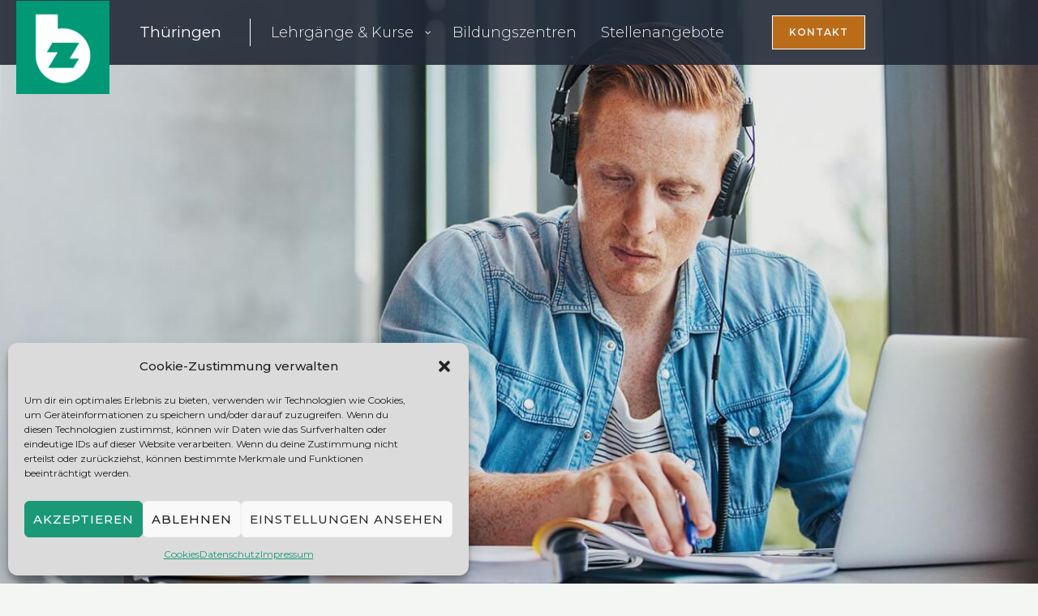

--- FILE ---
content_type: text/html
request_url: https://bzthueringen24.de/rechtliches/cookies/
body_size: 47559
content:
<!DOCTYPE html>
<html lang="de">
<head>
<meta charset="UTF-8">
<meta name="viewport" content="width=device-width, initial-scale=1">
	 <link rel="profile" href="https://gmpg.org/xfn/11"> 
	 <title>Cookies &#x2d; BZT24 gGmbH</title><link rel="preload" as="style" href="https://fonts.googleapis.com/css?family=Montserrat%3A400%2C%2C700%2C600%7CMontserrat%20Alternates%3A100%2C100italic%2C200%2C200italic%2C300%2C300italic%2C400%2C400italic%2C500%2C500italic%2C600%2C600italic%2C700%2C700italic%2C800%2C800italic%2C900%2C900italic%7CMontserrat%3A100%2C100italic%2C200%2C200italic%2C300%2C300italic%2C400%2C400italic%2C500%2C500italic%2C600%2C600italic%2C700%2C700italic%2C800%2C800italic%2C900%2C900italic%7CPrompt%3A100%2C100italic%2C200%2C200italic%2C300%2C300italic%2C400%2C400italic%2C500%2C500italic%2C600%2C600italic%2C700%2C700italic%2C800%2C800italic%2C900%2C900italic&#038;display=swap" /><link rel="stylesheet" href="https://fonts.googleapis.com/css?family=Montserrat%3A400%2C%2C700%2C600%7CMontserrat%20Alternates%3A100%2C100italic%2C200%2C200italic%2C300%2C300italic%2C400%2C400italic%2C500%2C500italic%2C600%2C600italic%2C700%2C700italic%2C800%2C800italic%2C900%2C900italic%7CMontserrat%3A100%2C100italic%2C200%2C200italic%2C300%2C300italic%2C400%2C400italic%2C500%2C500italic%2C600%2C600italic%2C700%2C700italic%2C800%2C800italic%2C900%2C900italic%7CPrompt%3A100%2C100italic%2C200%2C200italic%2C300%2C300italic%2C400%2C400italic%2C500%2C500italic%2C600%2C600italic%2C700%2C700italic%2C800%2C800italic%2C900%2C900italic&#038;display=swap" media="print" onload="this.media='all'" /><noscript><link rel="stylesheet" href="https://fonts.googleapis.com/css?family=Montserrat%3A400%2C%2C700%2C600%7CMontserrat%20Alternates%3A100%2C100italic%2C200%2C200italic%2C300%2C300italic%2C400%2C400italic%2C500%2C500italic%2C600%2C600italic%2C700%2C700italic%2C800%2C800italic%2C900%2C900italic%7CMontserrat%3A100%2C100italic%2C200%2C200italic%2C300%2C300italic%2C400%2C400italic%2C500%2C500italic%2C600%2C600italic%2C700%2C700italic%2C800%2C800italic%2C900%2C900italic%7CPrompt%3A100%2C100italic%2C200%2C200italic%2C300%2C300italic%2C400%2C400italic%2C500%2C500italic%2C600%2C600italic%2C700%2C700italic%2C800%2C800italic%2C900%2C900italic&#038;display=swap" /></noscript>

<!-- The SEO Framework von Sybre Waaijer -->
<meta name="robots" content="max-snippet:-1,max-image-preview:large,max-video-preview:-1" />
<link rel="canonical" href="https://bzthueringen24.de/rechtliches/cookies/" />
<meta name="description" content="Zus&auml;tzlich zu den zuvor genannten Daten werden bei Ihrer Nutzung unserer Webseite Cookies auf Ihrem Endger&auml;t (z.B. PC, Laptop, Smartphone) abgelegt." />
<meta property="og:type" content="website" />
<meta property="og:locale" content="de_DE" />
<meta property="og:site_name" content="BZT24 gGmbH" />
<meta property="og:title" content="Cookies" />
<meta property="og:description" content="Zus&auml;tzlich zu den zuvor genannten Daten werden bei Ihrer Nutzung unserer Webseite Cookies auf Ihrem Endger&auml;t (z.B. PC, Laptop, Smartphone) abgelegt. Bei Cookies handelt es sich um kleine Textdateien..." />
<meta property="og:url" content="https://bzthueringen24.de/rechtliches/cookies/" />
<meta property="og:image" content="https://bzthueringen24.de/wp-content/uploads/2022/06/bz-thueringen-logo.png" />
<meta property="og:image:width" content="180" />
<meta property="og:image:height" content="180" />
<meta name="twitter:card" content="summary_large_image" />
<meta name="twitter:title" content="Cookies" />
<meta name="twitter:description" content="Zus&auml;tzlich zu den zuvor genannten Daten werden bei Ihrer Nutzung unserer Webseite Cookies auf Ihrem Endger&auml;t (z.B. PC, Laptop, Smartphone) abgelegt. Bei Cookies handelt es sich um kleine Textdateien..." />
<meta name="twitter:image" content="https://bzthueringen24.de/wp-content/uploads/2022/06/bz-thueringen-logo.png" />
<script type="application/ld+json">{"@context":"https://schema.org","@graph":[{"@type":"WebSite","@id":"https://bzthueringen24.de/#/schema/WebSite","url":"https://bzthueringen24.de/","name":"BZT24 gGmbH","inLanguage":"de","potentialAction":{"@type":"SearchAction","target":{"@type":"EntryPoint","urlTemplate":"https://bzthueringen24.de/search/{search_term_string}/"},"query-input":"required name=search_term_string"},"publisher":{"@type":"Organization","@id":"https://bzthueringen24.de/#/schema/Organization","name":"BZT24 gGmbH","url":"https://bzthueringen24.de/","logo":{"@type":"ImageObject","url":"https://bzthueringen24.de/wp-content/uploads/2022/06/bz-thueringen-logo.png","contentUrl":"https://bzthueringen24.de/wp-content/uploads/2022/06/bz-thueringen-logo.png","width":180,"height":180,"contentSize":"1233"}}},{"@type":"WebPage","@id":"https://bzthueringen24.de/rechtliches/cookies/","url":"https://bzthueringen24.de/rechtliches/cookies/","name":"Cookies &#x2d; BZT24 gGmbH","description":"Zus&auml;tzlich zu den zuvor genannten Daten werden bei Ihrer Nutzung unserer Webseite Cookies auf Ihrem Endger&auml;t (z.B. PC, Laptop, Smartphone) abgelegt.","inLanguage":"de","isPartOf":{"@id":"https://bzthueringen24.de/#/schema/WebSite"},"breadcrumb":{"@type":"BreadcrumbList","@id":"https://bzthueringen24.de/#/schema/BreadcrumbList","itemListElement":[{"@type":"ListItem","position":1,"item":"https://bzthueringen24.de/","name":"BZT24 gGmbH"},{"@type":"ListItem","position":2,"item":"https://bzthueringen24.de/rechtliches/","name":"Rechtliches"},{"@type":"ListItem","position":3,"name":"Cookies"}]},"potentialAction":{"@type":"ReadAction","target":"https://bzthueringen24.de/rechtliches/cookies/"}}]}</script>
<!-- / The SEO Framework von Sybre Waaijer | 11.82ms meta | 6.73ms boot -->

<link rel='dns-prefetch' href='//fonts.googleapis.com' />
<link href='https://fonts.gstatic.com' crossorigin rel='preconnect' />
<link rel="alternate" type="application/rss+xml" title="BZT24 gGmbH &raquo; Feed" href="https://bzthueringen24.de/feed/" />
<link rel="alternate" type="application/rss+xml" title="BZT24 gGmbH &raquo; Kommentar-Feed" href="https://bzthueringen24.de/comments/feed/" />
<link rel="alternate" title="oEmbed (JSON)" type="application/json+oembed" href="https://bzthueringen24.de/wp-json/oembed/1.0/embed?url=https%3A%2F%2Fbzthueringen24.de%2Frechtliches%2Fcookies%2F" />
<link rel="alternate" title="oEmbed (XML)" type="text/xml+oembed" href="https://bzthueringen24.de/wp-json/oembed/1.0/embed?url=https%3A%2F%2Fbzthueringen24.de%2Frechtliches%2Fcookies%2F&#038;format=xml" />
<style id='wp-img-auto-sizes-contain-inline-css'>
img:is([sizes=auto i],[sizes^="auto," i]){contain-intrinsic-size:3000px 1500px}
/*# sourceURL=wp-img-auto-sizes-contain-inline-css */
</style>
<link rel='stylesheet' id='astra-theme-css-css' href='https://bzthueringen24.de/wp-content/themes/astra/assets/css/minified/frontend.min.css?ver=4.6.3' media='all' />
<style id='astra-theme-css-inline-css'>
.ast-no-sidebar .entry-content .alignfull {margin-left: calc( -50vw + 50%);margin-right: calc( -50vw + 50%);max-width: 100vw;width: 100vw;}.ast-no-sidebar .entry-content .alignwide {margin-left: calc(-41vw + 50%);margin-right: calc(-41vw + 50%);max-width: unset;width: unset;}.ast-no-sidebar .entry-content .alignfull .alignfull,.ast-no-sidebar .entry-content .alignfull .alignwide,.ast-no-sidebar .entry-content .alignwide .alignfull,.ast-no-sidebar .entry-content .alignwide .alignwide,.ast-no-sidebar .entry-content .wp-block-column .alignfull,.ast-no-sidebar .entry-content .wp-block-column .alignwide{width: 100%;margin-left: auto;margin-right: auto;}.wp-block-gallery,.blocks-gallery-grid {margin: 0;}.wp-block-separator {max-width: 100px;}.wp-block-separator.is-style-wide,.wp-block-separator.is-style-dots {max-width: none;}.entry-content .has-2-columns .wp-block-column:first-child {padding-right: 10px;}.entry-content .has-2-columns .wp-block-column:last-child {padding-left: 10px;}@media (max-width: 782px) {.entry-content .wp-block-columns .wp-block-column {flex-basis: 100%;}.entry-content .has-2-columns .wp-block-column:first-child {padding-right: 0;}.entry-content .has-2-columns .wp-block-column:last-child {padding-left: 0;}}body .entry-content .wp-block-latest-posts {margin-left: 0;}body .entry-content .wp-block-latest-posts li {list-style: none;}.ast-no-sidebar .ast-container .entry-content .wp-block-latest-posts {margin-left: 0;}.ast-header-break-point .entry-content .alignwide {margin-left: auto;margin-right: auto;}.entry-content .blocks-gallery-item img {margin-bottom: auto;}.wp-block-pullquote {border-top: 4px solid #555d66;border-bottom: 4px solid #555d66;color: #40464d;}:root{--ast-container-default-xlg-padding:6.67em;--ast-container-default-lg-padding:5.67em;--ast-container-default-slg-padding:4.34em;--ast-container-default-md-padding:3.34em;--ast-container-default-sm-padding:6.67em;--ast-container-default-xs-padding:2.4em;--ast-container-default-xxs-padding:1.4em;--ast-code-block-background:#EEEEEE;--ast-comment-inputs-background:#FAFAFA;--ast-normal-container-width:1400px;--ast-narrow-container-width:750px;--ast-blog-title-font-weight:normal;--ast-blog-meta-weight:inherit;}html{font-size:106.25%;}a,.page-title{color:var(--ast-global-color-2);}a:hover,a:focus{color:#15745a;}body,button,input,select,textarea,.ast-button,.ast-custom-button{font-family:'Montserrat',sans-serif;font-weight:400;font-size:17px;font-size:1rem;}blockquote{color:var(--ast-global-color-3);}p,.entry-content p{margin-bottom:1em;}h1,.entry-content h1,h2,.entry-content h2,h3,.entry-content h3,h4,.entry-content h4,h5,.entry-content h5,h6,.entry-content h6,.site-title,.site-title a{font-family:'Montserrat',sans-serif;font-weight:700;}.site-title{font-size:35px;font-size:2.0588235294118rem;display:none;}header .custom-logo-link img{max-width:115px;}.astra-logo-svg{width:115px;}.site-header .site-description{font-size:15px;font-size:0.88235294117647rem;display:none;}.entry-title{font-size:40px;font-size:2.3529411764706rem;}.archive .ast-article-post .ast-article-inner,.blog .ast-article-post .ast-article-inner,.archive .ast-article-post .ast-article-inner:hover,.blog .ast-article-post .ast-article-inner:hover{overflow:hidden;}h1,.entry-content h1{font-size:72px;font-size:4.2352941176471rem;font-family:'Montserrat',sans-serif;line-height:1.1em;}h2,.entry-content h2{font-size:48px;font-size:2.8235294117647rem;font-family:'Montserrat',sans-serif;}h3,.entry-content h3{font-size:32px;font-size:1.8823529411765rem;font-family:'Montserrat',sans-serif;}h4,.entry-content h4{font-size:24px;font-size:1.4117647058824rem;font-family:'Montserrat',sans-serif;}h5,.entry-content h5{font-size:20px;font-size:1.1764705882353rem;font-family:'Montserrat',sans-serif;}h6,.entry-content h6{font-size:14px;font-size:0.82352941176471rem;font-family:'Montserrat',sans-serif;}::selection{background-color:#30c7b5;color:#000000;}body,h1,.entry-title a,.entry-content h1,h2,.entry-content h2,h3,.entry-content h3,h4,.entry-content h4,h5,.entry-content h5,h6,.entry-content h6{color:var(--ast-global-color-3);}.tagcloud a:hover,.tagcloud a:focus,.tagcloud a.current-item{color:#ffffff;border-color:var(--ast-global-color-2);background-color:var(--ast-global-color-2);}input:focus,input[type="text"]:focus,input[type="email"]:focus,input[type="url"]:focus,input[type="password"]:focus,input[type="reset"]:focus,input[type="search"]:focus,textarea:focus{border-color:var(--ast-global-color-2);}input[type="radio"]:checked,input[type=reset],input[type="checkbox"]:checked,input[type="checkbox"]:hover:checked,input[type="checkbox"]:focus:checked,input[type=range]::-webkit-slider-thumb{border-color:var(--ast-global-color-2);background-color:var(--ast-global-color-2);box-shadow:none;}.site-footer a:hover + .post-count,.site-footer a:focus + .post-count{background:var(--ast-global-color-2);border-color:var(--ast-global-color-2);}.single .nav-links .nav-previous,.single .nav-links .nav-next{color:var(--ast-global-color-2);}.entry-meta,.entry-meta *{line-height:1.45;color:var(--ast-global-color-2);}.entry-meta a:not(.ast-button):hover,.entry-meta a:not(.ast-button):hover *,.entry-meta a:not(.ast-button):focus,.entry-meta a:not(.ast-button):focus *,.page-links > .page-link,.page-links .page-link:hover,.post-navigation a:hover{color:#15745a;}#cat option,.secondary .calendar_wrap thead a,.secondary .calendar_wrap thead a:visited{color:var(--ast-global-color-2);}.secondary .calendar_wrap #today,.ast-progress-val span{background:var(--ast-global-color-2);}.secondary a:hover + .post-count,.secondary a:focus + .post-count{background:var(--ast-global-color-2);border-color:var(--ast-global-color-2);}.calendar_wrap #today > a{color:#ffffff;}.page-links .page-link,.single .post-navigation a{color:var(--ast-global-color-2);}.ast-search-menu-icon .search-form button.search-submit{padding:0 4px;}.ast-search-menu-icon form.search-form{padding-right:0;}.ast-search-menu-icon.slide-search input.search-field{width:0;}.ast-header-search .ast-search-menu-icon.ast-dropdown-active .search-form,.ast-header-search .ast-search-menu-icon.ast-dropdown-active .search-field:focus{transition:all 0.2s;}.search-form input.search-field:focus{outline:none;}.astra-logo-svg:not(.sticky-custom-logo .astra-logo-svg,.transparent-custom-logo .astra-logo-svg,.advanced-header-logo .astra-logo-svg){height:56px;}.widget-title,.widget .wp-block-heading{font-size:24px;font-size:1.4117647058824rem;color:var(--ast-global-color-3);}.ast-search-menu-icon.slide-search a:focus-visible:focus-visible,.astra-search-icon:focus-visible,#close:focus-visible,a:focus-visible,.ast-menu-toggle:focus-visible,.site .skip-link:focus-visible,.wp-block-loginout input:focus-visible,.wp-block-search.wp-block-search__button-inside .wp-block-search__inside-wrapper,.ast-header-navigation-arrow:focus-visible,.woocommerce .wc-proceed-to-checkout > .checkout-button:focus-visible,.woocommerce .woocommerce-MyAccount-navigation ul li a:focus-visible,.ast-orders-table__row .ast-orders-table__cell:focus-visible,.woocommerce .woocommerce-order-details .order-again > .button:focus-visible,.woocommerce .woocommerce-message a.button.wc-forward:focus-visible,.woocommerce #minus_qty:focus-visible,.woocommerce #plus_qty:focus-visible,a#ast-apply-coupon:focus-visible,.woocommerce .woocommerce-info a:focus-visible,.woocommerce .astra-shop-summary-wrap a:focus-visible,.woocommerce a.wc-forward:focus-visible,#ast-apply-coupon:focus-visible,.woocommerce-js .woocommerce-mini-cart-item a.remove:focus-visible,#close:focus-visible,.button.search-submit:focus-visible,#search_submit:focus,.normal-search:focus-visible{outline-style:dotted;outline-color:inherit;outline-width:thin;}input:focus,input[type="text"]:focus,input[type="email"]:focus,input[type="url"]:focus,input[type="password"]:focus,input[type="reset"]:focus,input[type="search"]:focus,input[type="number"]:focus,textarea:focus,.wp-block-search__input:focus,[data-section="section-header-mobile-trigger"] .ast-button-wrap .ast-mobile-menu-trigger-minimal:focus,.ast-mobile-popup-drawer.active .menu-toggle-close:focus,.woocommerce-ordering select.orderby:focus,#ast-scroll-top:focus,#coupon_code:focus,.woocommerce-page #comment:focus,.woocommerce #reviews #respond input#submit:focus,.woocommerce a.add_to_cart_button:focus,.woocommerce .button.single_add_to_cart_button:focus,.woocommerce .woocommerce-cart-form button:focus,.woocommerce .woocommerce-cart-form__cart-item .quantity .qty:focus,.woocommerce .woocommerce-billing-fields .woocommerce-billing-fields__field-wrapper .woocommerce-input-wrapper > .input-text:focus,.woocommerce #order_comments:focus,.woocommerce #place_order:focus,.woocommerce .woocommerce-address-fields .woocommerce-address-fields__field-wrapper .woocommerce-input-wrapper > .input-text:focus,.woocommerce .woocommerce-MyAccount-content form button:focus,.woocommerce .woocommerce-MyAccount-content .woocommerce-EditAccountForm .woocommerce-form-row .woocommerce-Input.input-text:focus,.woocommerce .ast-woocommerce-container .woocommerce-pagination ul.page-numbers li a:focus,body #content .woocommerce form .form-row .select2-container--default .select2-selection--single:focus,#ast-coupon-code:focus,.woocommerce.woocommerce-js .quantity input[type=number]:focus,.woocommerce-js .woocommerce-mini-cart-item .quantity input[type=number]:focus,.woocommerce p#ast-coupon-trigger:focus{border-style:dotted;border-color:inherit;border-width:thin;}input{outline:none;}.ast-logo-title-inline .site-logo-img{padding-right:1em;}.site-logo-img img{ transition:all 0.2s linear;}body .ast-oembed-container *{position:absolute;top:0;width:100%;height:100%;left:0;}.ast-single-post-featured-section + article {margin-top: 2em;}.site-content .ast-single-post-featured-section img {width: 100%;overflow: hidden;object-fit: cover;}.site > .ast-single-related-posts-container {margin-top: 0;}@media (min-width: 922px) {.ast-desktop .ast-container--narrow {max-width: var(--ast-narrow-container-width);margin: 0 auto;}}.ast-page-builder-template .hentry {margin: 0;}.ast-page-builder-template .site-content > .ast-container {max-width: 100%;padding: 0;}.ast-page-builder-template .site .site-content #primary {padding: 0;margin: 0;}.ast-page-builder-template .no-results {text-align: center;margin: 4em auto;}.ast-page-builder-template .ast-pagination {padding: 2em;}.ast-page-builder-template .entry-header.ast-no-title.ast-no-thumbnail {margin-top: 0;}.ast-page-builder-template .entry-header.ast-header-without-markup {margin-top: 0;margin-bottom: 0;}.ast-page-builder-template .entry-header.ast-no-title.ast-no-meta {margin-bottom: 0;}.ast-page-builder-template.single .post-navigation {padding-bottom: 2em;}.ast-page-builder-template.single-post .site-content > .ast-container {max-width: 100%;}.ast-page-builder-template .entry-header {margin-top: 4em;margin-left: auto;margin-right: auto;padding-left: 20px;padding-right: 20px;}.single.ast-page-builder-template .entry-header {padding-left: 20px;padding-right: 20px;}.ast-page-builder-template .ast-archive-description {margin: 4em auto 0;padding-left: 20px;padding-right: 20px;}.ast-page-builder-template.ast-no-sidebar .entry-content .alignwide {margin-left: 0;margin-right: 0;}@media (max-width:921px){#ast-desktop-header{display:none;}}@media (min-width:922px){#ast-mobile-header{display:none;}}.wp-block-buttons.aligncenter{justify-content:center;}@media (max-width:921px){.ast-theme-transparent-header #primary,.ast-theme-transparent-header #secondary{padding:0;}}@media (max-width:921px){.ast-plain-container.ast-no-sidebar #primary{padding:0;}}.ast-plain-container.ast-no-sidebar #primary{margin-top:0;margin-bottom:0;}@media (min-width:1200px){.wp-block-group .has-background{padding:20px;}}@media (min-width:1200px){.ast-no-sidebar.ast-separate-container .entry-content .wp-block-group.alignwide,.ast-no-sidebar.ast-separate-container .entry-content .wp-block-cover.alignwide{margin-left:-20px;margin-right:-20px;padding-left:20px;padding-right:20px;}.ast-no-sidebar.ast-separate-container .entry-content .wp-block-cover.alignfull,.ast-no-sidebar.ast-separate-container .entry-content .wp-block-group.alignfull{margin-left:-6.67em;margin-right:-6.67em;padding-left:6.67em;padding-right:6.67em;}}@media (min-width:1200px){.wp-block-cover-image.alignwide .wp-block-cover__inner-container,.wp-block-cover.alignwide .wp-block-cover__inner-container,.wp-block-cover-image.alignfull .wp-block-cover__inner-container,.wp-block-cover.alignfull .wp-block-cover__inner-container{width:100%;}}.wp-block-columns{margin-bottom:unset;}.wp-block-image.size-full{margin:2rem 0;}.wp-block-separator.has-background{padding:0;}.wp-block-gallery{margin-bottom:1.6em;}.wp-block-group{padding-top:4em;padding-bottom:4em;}.wp-block-group__inner-container .wp-block-columns:last-child,.wp-block-group__inner-container :last-child,.wp-block-table table{margin-bottom:0;}.blocks-gallery-grid{width:100%;}.wp-block-navigation-link__content{padding:5px 0;}.wp-block-group .wp-block-group .has-text-align-center,.wp-block-group .wp-block-column .has-text-align-center{max-width:100%;}.has-text-align-center{margin:0 auto;}@media (min-width:1200px){.wp-block-cover__inner-container,.alignwide .wp-block-group__inner-container,.alignfull .wp-block-group__inner-container{max-width:1200px;margin:0 auto;}.wp-block-group.alignnone,.wp-block-group.aligncenter,.wp-block-group.alignleft,.wp-block-group.alignright,.wp-block-group.alignwide,.wp-block-columns.alignwide{margin:2rem 0 1rem 0;}}@media (max-width:1200px){.wp-block-group{padding:3em;}.wp-block-group .wp-block-group{padding:1.5em;}.wp-block-columns,.wp-block-column{margin:1rem 0;}}@media (min-width:921px){.wp-block-columns .wp-block-group{padding:2em;}}@media (max-width:544px){.wp-block-cover-image .wp-block-cover__inner-container,.wp-block-cover .wp-block-cover__inner-container{width:unset;}.wp-block-cover,.wp-block-cover-image{padding:2em 0;}.wp-block-group,.wp-block-cover{padding:2em;}.wp-block-media-text__media img,.wp-block-media-text__media video{width:unset;max-width:100%;}.wp-block-media-text.has-background .wp-block-media-text__content{padding:1em;}}.wp-block-image.aligncenter{margin-left:auto;margin-right:auto;}.wp-block-table.aligncenter{margin-left:auto;margin-right:auto;}@media (min-width:544px){.entry-content .wp-block-media-text.has-media-on-the-right .wp-block-media-text__content{padding:0 8% 0 0;}.entry-content .wp-block-media-text .wp-block-media-text__content{padding:0 0 0 8%;}.ast-plain-container .site-content .entry-content .has-custom-content-position.is-position-bottom-left > *,.ast-plain-container .site-content .entry-content .has-custom-content-position.is-position-bottom-right > *,.ast-plain-container .site-content .entry-content .has-custom-content-position.is-position-top-left > *,.ast-plain-container .site-content .entry-content .has-custom-content-position.is-position-top-right > *,.ast-plain-container .site-content .entry-content .has-custom-content-position.is-position-center-right > *,.ast-plain-container .site-content .entry-content .has-custom-content-position.is-position-center-left > *{margin:0;}}@media (max-width:544px){.entry-content .wp-block-media-text .wp-block-media-text__content{padding:8% 0;}.wp-block-media-text .wp-block-media-text__media img{width:auto;max-width:100%;}}.wp-block-buttons .wp-block-button.is-style-outline .wp-block-button__link.wp-element-button,.ast-outline-button{border-color:var(--ast-global-color-4);border-top-width:2px;border-right-width:2px;border-bottom-width:2px;border-left-width:2px;font-family:'Montserrat',sans-serif;font-weight:600;font-size:13px;font-size:0.76470588235294rem;line-height:1em;border-top-left-radius:0px;border-top-right-radius:0px;border-bottom-right-radius:0px;border-bottom-left-radius:0px;}.wp-block-button.is-style-outline .wp-block-button__link:hover,.wp-block-buttons .wp-block-button.is-style-outline .wp-block-button__link:focus,.wp-block-buttons .wp-block-button.is-style-outline > .wp-block-button__link:not(.has-text-color):hover,.wp-block-buttons .wp-block-button.wp-block-button__link.is-style-outline:not(.has-text-color):hover,.ast-outline-button:hover,.ast-outline-button:focus{background-color:var(--ast-global-color-2);}.wp-block-button .wp-block-button__link.wp-element-button.is-style-outline:not(.has-background),.wp-block-button.is-style-outline>.wp-block-button__link.wp-element-button:not(.has-background),.ast-outline-button{background-color:var(--ast-global-color-4);}@media (max-width:921px){.wp-block-buttons .wp-block-button.is-style-outline .wp-block-button__link.wp-element-button,.ast-outline-button{font-size:12px;font-size:0.70588235294118rem;}}@media (max-width:544px){.wp-block-buttons .wp-block-button.is-style-outline .wp-block-button__link.wp-element-button,.ast-outline-button{font-size:11px;font-size:0.64705882352941rem;}}.entry-content[ast-blocks-layout] > figure{margin-bottom:1em;}@media (max-width:921px){.ast-separate-container #primary,.ast-separate-container #secondary{padding:1.5em 0;}#primary,#secondary{padding:1.5em 0;margin:0;}.ast-left-sidebar #content > .ast-container{display:flex;flex-direction:column-reverse;width:100%;}.ast-separate-container .ast-article-post,.ast-separate-container .ast-article-single{padding:1.5em 2.14em;}.ast-author-box img.avatar{margin:20px 0 0 0;}}@media (min-width:922px){.ast-separate-container.ast-right-sidebar #primary,.ast-separate-container.ast-left-sidebar #primary{border:0;}.search-no-results.ast-separate-container #primary{margin-bottom:4em;}}.elementor-button-wrapper .elementor-button{border-style:solid;text-decoration:none;border-top-width:1px;border-right-width:1px;border-left-width:1px;border-bottom-width:1px;}body .elementor-button.elementor-size-sm,body .elementor-button.elementor-size-xs,body .elementor-button.elementor-size-md,body .elementor-button.elementor-size-lg,body .elementor-button.elementor-size-xl,body .elementor-button{border-top-left-radius:0px;border-top-right-radius:0px;border-bottom-right-radius:0px;border-bottom-left-radius:0px;padding-top:10px;padding-right:20px;padding-bottom:10px;padding-left:20px;}.elementor-button-wrapper .elementor-button{border-color:var(--ast-global-color-4);background-color:transparent;}.elementor-button-wrapper .elementor-button:hover,.elementor-button-wrapper .elementor-button:focus{color:var(--ast-global-color-4);background-color:var(--ast-global-color-2);border-color:var(--ast-global-color-2);}.wp-block-button .wp-block-button__link ,.elementor-button-wrapper .elementor-button,.elementor-button-wrapper .elementor-button:visited{color:var(--ast-global-color-2);}.elementor-button-wrapper .elementor-button{font-family:'Montserrat',sans-serif;font-weight:600;font-size:13px;font-size:0.76470588235294rem;line-height:1em;text-transform:uppercase;letter-spacing:1px;}body .elementor-button.elementor-size-sm,body .elementor-button.elementor-size-xs,body .elementor-button.elementor-size-md,body .elementor-button.elementor-size-lg,body .elementor-button.elementor-size-xl,body .elementor-button{font-size:13px;font-size:0.76470588235294rem;}.wp-block-button .wp-block-button__link:hover,.wp-block-button .wp-block-button__link:focus{color:var(--ast-global-color-4);background-color:var(--ast-global-color-2);border-color:var(--ast-global-color-2);}.elementor-widget-heading h1.elementor-heading-title{line-height:1.1em;}.wp-block-button .wp-block-button__link{border-style:solid;border-top-width:1px;border-right-width:1px;border-left-width:1px;border-bottom-width:1px;border-color:var(--ast-global-color-4);background-color:transparent;color:var(--ast-global-color-2);font-family:'Montserrat',sans-serif;font-weight:600;line-height:1em;text-transform:uppercase;letter-spacing:1px;font-size:13px;font-size:0.76470588235294rem;border-top-left-radius:0px;border-top-right-radius:0px;border-bottom-right-radius:0px;border-bottom-left-radius:0px;padding-top:10px;padding-right:20px;padding-bottom:10px;padding-left:20px;}@media (max-width:921px){.wp-block-button .wp-block-button__link{font-size:12px;font-size:0.70588235294118rem;}}@media (max-width:544px){.wp-block-button .wp-block-button__link{font-size:11px;font-size:0.64705882352941rem;}}.menu-toggle,button,.ast-button,.ast-custom-button,.button,input#submit,input[type="button"],input[type="submit"],input[type="reset"]{border-style:solid;border-top-width:1px;border-right-width:1px;border-left-width:1px;border-bottom-width:1px;color:var(--ast-global-color-2);border-color:var(--ast-global-color-4);background-color:transparent;padding-top:10px;padding-right:20px;padding-bottom:10px;padding-left:20px;font-family:'Montserrat',sans-serif;font-weight:600;font-size:13px;font-size:0.76470588235294rem;line-height:1em;text-transform:uppercase;letter-spacing:1px;border-top-left-radius:0px;border-top-right-radius:0px;border-bottom-right-radius:0px;border-bottom-left-radius:0px;}button:focus,.menu-toggle:hover,button:hover,.ast-button:hover,.ast-custom-button:hover .button:hover,.ast-custom-button:hover ,input[type=reset]:hover,input[type=reset]:focus,input#submit:hover,input#submit:focus,input[type="button"]:hover,input[type="button"]:focus,input[type="submit"]:hover,input[type="submit"]:focus{color:var(--ast-global-color-4);background-color:var(--ast-global-color-2);border-color:var(--ast-global-color-2);}@media (max-width:921px){.menu-toggle,button,.ast-button,.ast-custom-button,.button,input#submit,input[type="button"],input[type="submit"],input[type="reset"]{font-size:12px;font-size:0.70588235294118rem;}}@media (max-width:544px){.menu-toggle,button,.ast-button,.ast-custom-button,.button,input#submit,input[type="button"],input[type="submit"],input[type="reset"]{font-size:11px;font-size:0.64705882352941rem;}}@media (max-width:921px){.menu-toggle,button,.ast-button,.button,input#submit,input[type="button"],input[type="submit"],input[type="reset"]{font-size:12px;font-size:0.70588235294118rem;}.ast-mobile-header-stack .main-header-bar .ast-search-menu-icon{display:inline-block;}.ast-header-break-point.ast-header-custom-item-outside .ast-mobile-header-stack .main-header-bar .ast-search-icon{margin:0;}.ast-comment-avatar-wrap img{max-width:2.5em;}.ast-comment-meta{padding:0 1.8888em 1.3333em;}.ast-separate-container .ast-comment-list li.depth-1{padding:1.5em 2.14em;}.ast-separate-container .comment-respond{padding:2em 2.14em;}}@media (min-width:544px){.ast-container{max-width:100%;}}@media (max-width:544px){.ast-separate-container .ast-article-post,.ast-separate-container .ast-article-single,.ast-separate-container .comments-title,.ast-separate-container .ast-archive-description{padding:1.5em 1em;}.ast-separate-container #content .ast-container{padding-left:0.54em;padding-right:0.54em;}.ast-separate-container .ast-comment-list .bypostauthor{padding:.5em;}.ast-search-menu-icon.ast-dropdown-active .search-field{width:170px;}.menu-toggle,button,.ast-button,.button,input#submit,input[type="button"],input[type="submit"],input[type="reset"]{font-size:11px;font-size:0.64705882352941rem;}}body,.ast-separate-container{background-color:var(--ast-global-color-4);;background-image:none;;}.ast-no-sidebar.ast-separate-container .entry-content .alignfull {margin-left: -6.67em;margin-right: -6.67em;width: auto;}@media (max-width: 1200px) {.ast-no-sidebar.ast-separate-container .entry-content .alignfull {margin-left: -2.4em;margin-right: -2.4em;}}@media (max-width: 768px) {.ast-no-sidebar.ast-separate-container .entry-content .alignfull {margin-left: -2.14em;margin-right: -2.14em;}}@media (max-width: 544px) {.ast-no-sidebar.ast-separate-container .entry-content .alignfull {margin-left: -1em;margin-right: -1em;}}.ast-no-sidebar.ast-separate-container .entry-content .alignwide {margin-left: -20px;margin-right: -20px;}.ast-no-sidebar.ast-separate-container .entry-content .wp-block-column .alignfull,.ast-no-sidebar.ast-separate-container .entry-content .wp-block-column .alignwide {margin-left: auto;margin-right: auto;width: 100%;}@media (max-width:921px){.site-title{display:none;}.site-header .site-description{display:none;}h1,.entry-content h1{font-size:48px;}h2,.entry-content h2{font-size:32px;}h3,.entry-content h3{font-size:28px;}h4,.entry-content h4{font-size:22px;font-size:1.2941176470588rem;}h5,.entry-content h5{font-size:18px;font-size:1.0588235294118rem;}h6,.entry-content h6{font-size:14px;font-size:0.82352941176471rem;}.astra-logo-svg{width:90px;}header .custom-logo-link img,.ast-header-break-point .site-logo-img .custom-mobile-logo-link img{max-width:90px;}}@media (max-width:544px){.site-title{display:none;}.site-header .site-description{display:none;}h1,.entry-content h1{font-size:40px;}h2,.entry-content h2{font-size:28px;}h3,.entry-content h3{font-size:24px;}h4,.entry-content h4{font-size:22px;font-size:1.2941176470588rem;}h5,.entry-content h5{font-size:16px;font-size:0.94117647058824rem;}h6,.entry-content h6{font-size:13px;font-size:0.76470588235294rem;}header .custom-logo-link img,.ast-header-break-point .site-branding img,.ast-header-break-point .custom-logo-link img{max-width:70px;}.astra-logo-svg{width:70px;}.ast-header-break-point .site-logo-img .custom-mobile-logo-link img{max-width:70px;}}@media (max-width:921px){html{font-size:96.9%;}}@media (max-width:544px){html{font-size:96.9%;}}@media (min-width:922px){.ast-container{max-width:1440px;}}@font-face {font-family: "Astra";src: url(https://bzthueringen24.de/wp-content/themes/astra/assets/fonts/astra.woff) format("woff"),url(https://bzthueringen24.de/wp-content/themes/astra/assets/fonts/astra.ttf) format("truetype"),url(https://bzthueringen24.de/wp-content/themes/astra/assets/fonts/astra.svg#astra) format("svg");font-weight: normal;font-style: normal;font-display: fallback;}@media (min-width:922px){.main-header-menu .sub-menu .menu-item.ast-left-align-sub-menu:hover > .sub-menu,.main-header-menu .sub-menu .menu-item.ast-left-align-sub-menu.focus > .sub-menu{margin-left:-0px;}}.ast-theme-transparent-header .ast-header-social-wrap .ast-social-color-type-custom .ast-builder-social-element svg{fill:var(--ast-global-color-5);}.ast-theme-transparent-header .ast-header-social-wrap .ast-social-color-type-custom .ast-builder-social-element:hover svg{fill:var(--ast-global-color-4);}.ast-theme-transparent-header .ast-header-social-wrap .ast-social-color-type-custom .ast-builder-social-element .social-item-label{color:var(--ast-global-color-5);}.ast-theme-transparent-header .ast-header-social-wrap .ast-social-color-type-custom .ast-builder-social-element:hover .social-item-label{color:var(--ast-global-color-4);}.ast-theme-transparent-header [data-section="section-header-mobile-trigger"] .ast-button-wrap .ast-mobile-menu-trigger-fill{background:unset;}.ast-theme-transparent-header [data-section="section-header-mobile-trigger"] .ast-button-wrap .ast-mobile-menu-trigger-fill,.ast-theme-transparent-header [data-section="section-header-mobile-trigger"] .ast-button-wrap .ast-mobile-menu-trigger-minimal{border:none;}.site .comments-area{padding-bottom:3em;}.astra-icon-down_arrow::after {content: "\e900";font-family: Astra;}.astra-icon-close::after {content: "\e5cd";font-family: Astra;}.astra-icon-drag_handle::after {content: "\e25d";font-family: Astra;}.astra-icon-format_align_justify::after {content: "\e235";font-family: Astra;}.astra-icon-menu::after {content: "\e5d2";font-family: Astra;}.astra-icon-reorder::after {content: "\e8fe";font-family: Astra;}.astra-icon-search::after {content: "\e8b6";font-family: Astra;}.astra-icon-zoom_in::after {content: "\e56b";font-family: Astra;}.astra-icon-check-circle::after {content: "\e901";font-family: Astra;}.astra-icon-shopping-cart::after {content: "\f07a";font-family: Astra;}.astra-icon-shopping-bag::after {content: "\f290";font-family: Astra;}.astra-icon-shopping-basket::after {content: "\f291";font-family: Astra;}.astra-icon-circle-o::after {content: "\e903";font-family: Astra;}.astra-icon-certificate::after {content: "\e902";font-family: Astra;}blockquote {padding: 1.2em;}:root .has-ast-global-color-0-color{color:var(--ast-global-color-0);}:root .has-ast-global-color-0-background-color{background-color:var(--ast-global-color-0);}:root .wp-block-button .has-ast-global-color-0-color{color:var(--ast-global-color-0);}:root .wp-block-button .has-ast-global-color-0-background-color{background-color:var(--ast-global-color-0);}:root .has-ast-global-color-1-color{color:var(--ast-global-color-1);}:root .has-ast-global-color-1-background-color{background-color:var(--ast-global-color-1);}:root .wp-block-button .has-ast-global-color-1-color{color:var(--ast-global-color-1);}:root .wp-block-button .has-ast-global-color-1-background-color{background-color:var(--ast-global-color-1);}:root .has-ast-global-color-2-color{color:var(--ast-global-color-2);}:root .has-ast-global-color-2-background-color{background-color:var(--ast-global-color-2);}:root .wp-block-button .has-ast-global-color-2-color{color:var(--ast-global-color-2);}:root .wp-block-button .has-ast-global-color-2-background-color{background-color:var(--ast-global-color-2);}:root .has-ast-global-color-3-color{color:var(--ast-global-color-3);}:root .has-ast-global-color-3-background-color{background-color:var(--ast-global-color-3);}:root .wp-block-button .has-ast-global-color-3-color{color:var(--ast-global-color-3);}:root .wp-block-button .has-ast-global-color-3-background-color{background-color:var(--ast-global-color-3);}:root .has-ast-global-color-4-color{color:var(--ast-global-color-4);}:root .has-ast-global-color-4-background-color{background-color:var(--ast-global-color-4);}:root .wp-block-button .has-ast-global-color-4-color{color:var(--ast-global-color-4);}:root .wp-block-button .has-ast-global-color-4-background-color{background-color:var(--ast-global-color-4);}:root .has-ast-global-color-5-color{color:var(--ast-global-color-5);}:root .has-ast-global-color-5-background-color{background-color:var(--ast-global-color-5);}:root .wp-block-button .has-ast-global-color-5-color{color:var(--ast-global-color-5);}:root .wp-block-button .has-ast-global-color-5-background-color{background-color:var(--ast-global-color-5);}:root .has-ast-global-color-6-color{color:var(--ast-global-color-6);}:root .has-ast-global-color-6-background-color{background-color:var(--ast-global-color-6);}:root .wp-block-button .has-ast-global-color-6-color{color:var(--ast-global-color-6);}:root .wp-block-button .has-ast-global-color-6-background-color{background-color:var(--ast-global-color-6);}:root .has-ast-global-color-7-color{color:var(--ast-global-color-7);}:root .has-ast-global-color-7-background-color{background-color:var(--ast-global-color-7);}:root .wp-block-button .has-ast-global-color-7-color{color:var(--ast-global-color-7);}:root .wp-block-button .has-ast-global-color-7-background-color{background-color:var(--ast-global-color-7);}:root .has-ast-global-color-8-color{color:var(--ast-global-color-8);}:root .has-ast-global-color-8-background-color{background-color:var(--ast-global-color-8);}:root .wp-block-button .has-ast-global-color-8-color{color:var(--ast-global-color-8);}:root .wp-block-button .has-ast-global-color-8-background-color{background-color:var(--ast-global-color-8);}:root{--ast-global-color-0:#30C7B5;--ast-global-color-1:#00AC97;--ast-global-color-2:#14261C;--ast-global-color-3:#4F5655;--ast-global-color-4:#F3F6F3;--ast-global-color-5:#FFFFFF;--ast-global-color-6:#000000;--ast-global-color-7:#4B4F58;--ast-global-color-8:#F6F7F8;}:root {--ast-border-color : #dddddd;}.ast-single-entry-banner {-js-display: flex;display: flex;flex-direction: column;justify-content: center;text-align: center;position: relative;background: #eeeeee;}.ast-single-entry-banner[data-banner-layout="layout-1"] {max-width: 1400px;background: inherit;padding: 20px 0;}.ast-single-entry-banner[data-banner-width-type="custom"] {margin: 0 auto;width: 100%;}.ast-single-entry-banner + .site-content .entry-header {margin-bottom: 0;}.site .ast-author-avatar {--ast-author-avatar-size: ;}a.ast-underline-text {text-decoration: underline;}.ast-container > .ast-terms-link {position: relative;display: block;}a.ast-button.ast-badge-tax {padding: 4px 8px;border-radius: 3px;font-size: inherit;}header.entry-header .entry-title{font-size:30px;font-size:1.7647058823529rem;}header.entry-header > *:not(:last-child){margin-bottom:10px;}.ast-archive-entry-banner {-js-display: flex;display: flex;flex-direction: column;justify-content: center;text-align: center;position: relative;background: #eeeeee;}.ast-archive-entry-banner[data-banner-width-type="custom"] {margin: 0 auto;width: 100%;}.ast-archive-entry-banner[data-banner-layout="layout-1"] {background: inherit;padding: 20px 0;text-align: left;}body.archive .ast-archive-description{max-width:1400px;width:100%;text-align:left;padding-top:3em;padding-right:3em;padding-bottom:3em;padding-left:3em;}body.archive .ast-archive-description .ast-archive-title,body.archive .ast-archive-description .ast-archive-title *{font-size:40px;font-size:2.3529411764706rem;}body.archive .ast-archive-description > *:not(:last-child){margin-bottom:10px;}@media (max-width:921px){body.archive .ast-archive-description{text-align:left;}}@media (max-width:544px){body.archive .ast-archive-description{text-align:left;}}.ast-theme-transparent-header #masthead .site-logo-img .transparent-custom-logo .astra-logo-svg{width:115px;height:115px;}.ast-theme-transparent-header #masthead .site-logo-img .transparent-custom-logo img{ max-width:115px;}@media (max-width:921px){.ast-theme-transparent-header #masthead .site-logo-img .transparent-custom-logo .astra-logo-svg{width:75px;height:60px;}.ast-theme-transparent-header #masthead .site-logo-img .transparent-custom-logo img{ max-width:75px;}}@media (max-width:543px){.ast-theme-transparent-header #masthead .site-logo-img .transparent-custom-logo .astra-logo-svg{width:48px;}.ast-theme-transparent-header #masthead .site-logo-img .transparent-custom-logo img{ max-width:48px;}}@media (min-width:921px){.ast-theme-transparent-header #masthead{position:absolute;left:0;right:0;}.ast-theme-transparent-header .main-header-bar,.ast-theme-transparent-header.ast-header-break-point .main-header-bar{background:none;}body.elementor-editor-active.ast-theme-transparent-header #masthead,.fl-builder-edit .ast-theme-transparent-header #masthead,body.vc_editor.ast-theme-transparent-header #masthead,body.brz-ed.ast-theme-transparent-header #masthead{z-index:0;}.ast-header-break-point.ast-replace-site-logo-transparent.ast-theme-transparent-header .custom-mobile-logo-link{display:none;}.ast-header-break-point.ast-replace-site-logo-transparent.ast-theme-transparent-header .transparent-custom-logo{display:inline-block;}.ast-theme-transparent-header .ast-above-header,.ast-theme-transparent-header .ast-above-header.ast-above-header-bar{background-image:none;background-color:transparent;}.ast-theme-transparent-header .ast-below-header{background-image:none;background-color:transparent;}}.ast-theme-transparent-header .main-header-bar,.ast-theme-transparent-header.ast-header-break-point .main-header-bar-wrap .main-header-menu,.ast-theme-transparent-header.ast-header-break-point .main-header-bar-wrap .main-header-bar,.ast-theme-transparent-header.ast-header-break-point .ast-mobile-header-wrap .main-header-bar{background-color:rgba(33,41,55,0.89);}.ast-theme-transparent-header .main-header-bar .ast-search-menu-icon form{background-color:rgba(33,41,55,0.89);}.ast-theme-transparent-header .ast-above-header,.ast-theme-transparent-header .ast-above-header.ast-above-header-bar,.ast-theme-transparent-header .ast-below-header,.ast-header-break-point.ast-theme-transparent-header .ast-above-header,.ast-header-break-point.ast-theme-transparent-header .ast-below-header{background-color:rgba(33,41,55,0.89);}.ast-theme-transparent-header .ast-builder-menu .main-header-menu,.ast-theme-transparent-header .ast-builder-menu .main-header-menu .menu-link,.ast-theme-transparent-header [CLASS*="ast-builder-menu-"] .main-header-menu .menu-item > .menu-link,.ast-theme-transparent-header .ast-masthead-custom-menu-items,.ast-theme-transparent-header .ast-masthead-custom-menu-items a,.ast-theme-transparent-header .ast-builder-menu .main-header-menu .menu-item > .ast-menu-toggle,.ast-theme-transparent-header .ast-builder-menu .main-header-menu .menu-item > .ast-menu-toggle,.ast-theme-transparent-header .ast-above-header-navigation a,.ast-header-break-point.ast-theme-transparent-header .ast-above-header-navigation a,.ast-header-break-point.ast-theme-transparent-header .ast-above-header-navigation > ul.ast-above-header-menu > .menu-item-has-children:not(.current-menu-item) > .ast-menu-toggle,.ast-theme-transparent-header .ast-below-header-menu,.ast-theme-transparent-header .ast-below-header-menu a,.ast-header-break-point.ast-theme-transparent-header .ast-below-header-menu a,.ast-header-break-point.ast-theme-transparent-header .ast-below-header-menu,.ast-theme-transparent-header .main-header-menu .menu-link{color:var(--ast-global-color-5);}.ast-theme-transparent-header .ast-builder-menu .main-header-menu .menu-item:hover > .menu-link,.ast-theme-transparent-header .ast-builder-menu .main-header-menu .menu-item:hover > .ast-menu-toggle,.ast-theme-transparent-header .ast-builder-menu .main-header-menu .ast-masthead-custom-menu-items a:hover,.ast-theme-transparent-header .ast-builder-menu .main-header-menu .focus > .menu-link,.ast-theme-transparent-header .ast-builder-menu .main-header-menu .focus > .ast-menu-toggle,.ast-theme-transparent-header .ast-builder-menu .main-header-menu .current-menu-item > .menu-link,.ast-theme-transparent-header .ast-builder-menu .main-header-menu .current-menu-ancestor > .menu-link,.ast-theme-transparent-header .ast-builder-menu .main-header-menu .current-menu-item > .ast-menu-toggle,.ast-theme-transparent-header .ast-builder-menu .main-header-menu .current-menu-ancestor > .ast-menu-toggle,.ast-theme-transparent-header [CLASS*="ast-builder-menu-"] .main-header-menu .current-menu-item > .menu-link,.ast-theme-transparent-header [CLASS*="ast-builder-menu-"] .main-header-menu .current-menu-ancestor > .menu-link,.ast-theme-transparent-header [CLASS*="ast-builder-menu-"] .main-header-menu .current-menu-item > .ast-menu-toggle,.ast-theme-transparent-header [CLASS*="ast-builder-menu-"] .main-header-menu .current-menu-ancestor > .ast-menu-toggle,.ast-theme-transparent-header .main-header-menu .menu-item:hover > .menu-link,.ast-theme-transparent-header .main-header-menu .current-menu-item > .menu-link,.ast-theme-transparent-header .main-header-menu .current-menu-ancestor > .menu-link{color:var(--ast-global-color-4);}.ast-theme-transparent-header .ast-builder-menu .main-header-menu .menu-item .sub-menu .menu-link,.ast-theme-transparent-header .main-header-menu .menu-item .sub-menu .menu-link{background-color:transparent;}@media (max-width:921px){.ast-theme-transparent-header #masthead{position:absolute;left:0;right:0;}.ast-theme-transparent-header .main-header-bar,.ast-theme-transparent-header.ast-header-break-point .main-header-bar{background:none;}body.elementor-editor-active.ast-theme-transparent-header #masthead,.fl-builder-edit .ast-theme-transparent-header #masthead,body.vc_editor.ast-theme-transparent-header #masthead,body.brz-ed.ast-theme-transparent-header #masthead{z-index:0;}.ast-header-break-point.ast-replace-site-logo-transparent.ast-theme-transparent-header .custom-mobile-logo-link{display:none;}.ast-header-break-point.ast-replace-site-logo-transparent.ast-theme-transparent-header .transparent-custom-logo{display:inline-block;}.ast-theme-transparent-header .ast-above-header,.ast-theme-transparent-header .ast-above-header.ast-above-header-bar{background-image:none;background-color:transparent;}.ast-theme-transparent-header .ast-below-header{background-image:none;background-color:transparent;}}@media (max-width:921px){.ast-theme-transparent-header .main-header-bar,.ast-theme-transparent-header.ast-header-break-point .main-header-bar-wrap .main-header-menu,.ast-theme-transparent-header.ast-header-break-point .main-header-bar-wrap .main-header-bar,.ast-theme-transparent-header.ast-header-break-point .ast-mobile-header-wrap .main-header-bar{background-color:rgba(33,41,55,0.89);}.ast-theme-transparent-header .main-header-bar .ast-search-menu-icon form{background-color:rgba(33,41,55,0.89);}.ast-theme-transparent-header .ast-above-header,.ast-theme-transparent-header .ast-above-header.ast-above-header-bar,.ast-theme-transparent-header .ast-below-header,.ast-header-break-point.ast-theme-transparent-header .ast-above-header,.ast-header-break-point.ast-theme-transparent-header .ast-below-header{background-color:rgba(33,41,55,0.89);}.ast-theme-transparent-header .ast-builder-menu .main-header-menu,.ast-theme-transparent-header .ast-builder-menu .main-header-menu .menu-link,.ast-theme-transparent-header [CLASS*="ast-builder-menu-"] .main-header-menu .menu-item > .menu-link,.ast-theme-transparent-header .ast-masthead-custom-menu-items,.ast-theme-transparent-header .ast-masthead-custom-menu-items a,.ast-theme-transparent-header .ast-builder-menu .main-header-menu .menu-item > .ast-menu-toggle,.ast-theme-transparent-header .ast-builder-menu .main-header-menu .menu-item > .ast-menu-toggle,.ast-theme-transparent-header .main-header-menu .menu-link{color:#80889e;}.ast-theme-transparent-header .ast-builder-menu .main-header-menu .menu-item:hover > .menu-link,.ast-theme-transparent-header .ast-builder-menu .main-header-menu .menu-item:hover > .ast-menu-toggle,.ast-theme-transparent-header .ast-builder-menu .main-header-menu .ast-masthead-custom-menu-items a:hover,.ast-theme-transparent-header .ast-builder-menu .main-header-menu .focus > .menu-link,.ast-theme-transparent-header .ast-builder-menu .main-header-menu .focus > .ast-menu-toggle,.ast-theme-transparent-header .ast-builder-menu .main-header-menu .current-menu-item > .menu-link,.ast-theme-transparent-header .ast-builder-menu .main-header-menu .current-menu-ancestor > .menu-link,.ast-theme-transparent-header .ast-builder-menu .main-header-menu .current-menu-item > .ast-menu-toggle,.ast-theme-transparent-header .ast-builder-menu .main-header-menu .current-menu-ancestor > .ast-menu-toggle,.ast-theme-transparent-header [CLASS*="ast-builder-menu-"] .main-header-menu .current-menu-item > .menu-link,.ast-theme-transparent-header [CLASS*="ast-builder-menu-"] .main-header-menu .current-menu-ancestor > .menu-link,.ast-theme-transparent-header [CLASS*="ast-builder-menu-"] .main-header-menu .current-menu-item > .ast-menu-toggle,.ast-theme-transparent-header [CLASS*="ast-builder-menu-"] .main-header-menu .current-menu-ancestor > .ast-menu-toggle,.ast-theme-transparent-header .main-header-menu .menu-item:hover > .menu-link,.ast-theme-transparent-header .main-header-menu .current-menu-item > .menu-link,.ast-theme-transparent-header .main-header-menu .current-menu-ancestor > .menu-link{color:#2925f4;}}@media (max-width:544px){.ast-theme-transparent-header .main-header-bar,.ast-theme-transparent-header.ast-header-break-point .main-header-bar-wrap .main-header-menu,.ast-theme-transparent-header.ast-header-break-point .main-header-bar-wrap .main-header-bar,.ast-theme-transparent-header.ast-header-break-point .ast-mobile-header-wrap .main-header-bar{background-color:rgba(33,41,55,0.89);}.ast-theme-transparent-header .main-header-bar .ast-search-menu-icon form{background-color:rgba(33,41,55,0.89);}.ast-theme-transparent-header .ast-above-header,.ast-theme-transparent-header .ast-above-header.ast-above-header-bar,.ast-theme-transparent-header .ast-below-header,.ast-header-break-point.ast-theme-transparent-header .ast-above-header,.ast-header-break-point.ast-theme-transparent-header .ast-below-header{background-color:rgba(33,41,55,0.89);}}.ast-theme-transparent-header #ast-desktop-header > [CLASS*="-header-wrap"]:last-child > [CLASS*="-header-bar"],.ast-theme-transparent-header.ast-header-break-point #ast-mobile-header > [CLASS*="-header-wrap"]:last-child > [CLASS*="-header-bar"]{border-bottom-width:0px;border-bottom-style:solid;border-bottom-color:rgba(255,255,255,0.68);}.ast-breadcrumbs .trail-browse,.ast-breadcrumbs .trail-items,.ast-breadcrumbs .trail-items li{display:inline-block;margin:0;padding:0;border:none;background:inherit;text-indent:0;text-decoration:none;}.ast-breadcrumbs .trail-browse{font-size:inherit;font-style:inherit;font-weight:inherit;color:inherit;}.ast-breadcrumbs .trail-items{list-style:none;}.trail-items li::after{padding:0 0.3em;content:"\00bb";}.trail-items li:last-of-type::after{display:none;}h1,.entry-content h1,h2,.entry-content h2,h3,.entry-content h3,h4,.entry-content h4,h5,.entry-content h5,h6,.entry-content h6{color:var(--ast-global-color-2);}@media (max-width:921px){.ast-builder-grid-row-container.ast-builder-grid-row-tablet-3-firstrow .ast-builder-grid-row > *:first-child,.ast-builder-grid-row-container.ast-builder-grid-row-tablet-3-lastrow .ast-builder-grid-row > *:last-child{grid-column:1 / -1;}}@media (max-width:544px){.ast-builder-grid-row-container.ast-builder-grid-row-mobile-3-firstrow .ast-builder-grid-row > *:first-child,.ast-builder-grid-row-container.ast-builder-grid-row-mobile-3-lastrow .ast-builder-grid-row > *:last-child{grid-column:1 / -1;}}.ast-header-break-point .ast-has-mobile-header-logo .custom-logo-link {display: none;}.ast-header-break-point .ast-has-mobile-header-logo .custom-mobile-logo-link {display: inline-block;}.ast-header-break-point.ast-mobile-inherit-site-logo .ast-has-mobile-header-logo .custom-logo-link,.ast-header-break-point.ast-mobile-inherit-site-logo .ast-has-mobile-header-logo .astra-logo-svg {display: block;}@media (max-width:921px){.ast-builder-layout-element .ast-site-identity{margin-left:12px;}}@media (max-width:544px){.ast-builder-layout-element .ast-site-identity{margin-left:8px;}}.ast-builder-layout-element[data-section="title_tagline"]{display:flex;}@media (max-width:921px){.ast-header-break-point .ast-builder-layout-element[data-section="title_tagline"]{display:flex;}}@media (max-width:544px){.ast-header-break-point .ast-builder-layout-element[data-section="title_tagline"]{display:flex;}}[data-section*="section-hb-button-"] .menu-link{display:none;}.ast-header-button-1[data-section*="section-hb-button-"] .ast-builder-button-wrap .ast-custom-button{font-size:12px;font-size:0.70588235294118rem;}.ast-header-button-1 .ast-custom-button{color:var(--ast-global-color-4);background:rgba(255,132,0,0.66);border-color:var(--ast-global-color-5);border-top-width:1px;border-bottom-width:1px;border-left-width:1px;border-right-width:1px;}.ast-header-button-1 .ast-custom-button:hover{color:var(--ast-global-color-2);background:var(--ast-global-color-4);border-color:var(--ast-global-color-4);}.ast-header-button-1[data-section*="section-hb-button-"] .ast-builder-button-wrap .ast-custom-button{padding-top:14px;padding-bottom:14px;margin-left:24px;}.ast-header-button-1[data-section="section-hb-button-1"]{display:flex;}@media (max-width:921px){.ast-header-break-point .ast-header-button-1[data-section="section-hb-button-1"]{display:none;}}@media (max-width:544px){.ast-header-break-point .ast-header-button-1[data-section="section-hb-button-1"]{display:none;}}.ast-builder-menu-1{font-family:inherit;font-weight:300;text-transform:none;}.ast-builder-menu-1 .menu-item > .menu-link{font-size:20px;font-size:1.1764705882353rem;color:var(--ast-global-color-7);padding-left:20px;padding-right:20px;}.ast-builder-menu-1 .menu-item > .ast-menu-toggle{color:var(--ast-global-color-7);}.ast-builder-menu-1 .menu-item:hover > .menu-link,.ast-builder-menu-1 .inline-on-mobile .menu-item:hover > .ast-menu-toggle{color:var(--ast-global-color-0);}.ast-builder-menu-1 .menu-item:hover > .ast-menu-toggle{color:var(--ast-global-color-0);}.ast-builder-menu-1 .menu-item.current-menu-item > .menu-link,.ast-builder-menu-1 .inline-on-mobile .menu-item.current-menu-item > .ast-menu-toggle,.ast-builder-menu-1 .current-menu-ancestor > .menu-link{color:var(--ast-global-color-2);}.ast-builder-menu-1 .menu-item.current-menu-item > .ast-menu-toggle{color:var(--ast-global-color-2);}.ast-builder-menu-1 .sub-menu,.ast-builder-menu-1 .inline-on-mobile .sub-menu{border-top-width:0px;border-bottom-width:2px;border-right-width:0px;border-left-width:0px;border-color:var(--ast-global-color-0);border-style:solid;width:789px;}.ast-builder-menu-1 .main-header-menu > .menu-item > .sub-menu,.ast-builder-menu-1 .main-header-menu > .menu-item > .astra-full-megamenu-wrapper{margin-top:200px;}.ast-desktop .ast-builder-menu-1 .main-header-menu > .menu-item > .sub-menu:before,.ast-desktop .ast-builder-menu-1 .main-header-menu > .menu-item > .astra-full-megamenu-wrapper:before{height:calc( 200px + 5px );}.ast-builder-menu-1 .menu-item.menu-item-has-children > .ast-menu-toggle{right:calc( 20px - 0.907em );}.ast-desktop .ast-builder-menu-1 .menu-item .sub-menu .menu-link{border-style:none;}@media (max-width:921px){.ast-header-break-point .ast-builder-menu-1 .menu-item.menu-item-has-children > .ast-menu-toggle{top:0;}.ast-builder-menu-1 .inline-on-mobile .menu-item.menu-item-has-children > .ast-menu-toggle{right:-15px;}.ast-builder-menu-1 .menu-item-has-children > .menu-link:after{content:unset;}.ast-builder-menu-1 .main-header-menu > .menu-item > .sub-menu,.ast-builder-menu-1 .main-header-menu > .menu-item > .astra-full-megamenu-wrapper{margin-top:0;}}@media (max-width:544px){.ast-header-break-point .ast-builder-menu-1 .menu-item.menu-item-has-children > .ast-menu-toggle{top:0;}.ast-builder-menu-1 .main-header-menu > .menu-item > .sub-menu,.ast-builder-menu-1 .main-header-menu > .menu-item > .astra-full-megamenu-wrapper{margin-top:0;}}.ast-builder-menu-1{display:flex;}@media (max-width:921px){.ast-header-break-point .ast-builder-menu-1{display:flex;}}@media (max-width:544px){.ast-header-break-point .ast-builder-menu-1{display:flex;}}.ast-desktop .ast-menu-hover-style-underline > .menu-item > .menu-link:before,.ast-desktop .ast-menu-hover-style-overline > .menu-item > .menu-link:before {content: "";position: absolute;width: 100%;right: 50%;height: 1px;background-color: transparent;transform: scale(0,0) translate(-50%,0);transition: transform .3s ease-in-out,color .0s ease-in-out;}.ast-desktop .ast-menu-hover-style-underline > .menu-item:hover > .menu-link:before,.ast-desktop .ast-menu-hover-style-overline > .menu-item:hover > .menu-link:before {width: calc(100% - 1.2em);background-color: currentColor;transform: scale(1,1) translate(50%,0);}.ast-desktop .ast-menu-hover-style-underline > .menu-item > .menu-link:before {bottom: 0;}.ast-desktop .ast-menu-hover-style-overline > .menu-item > .menu-link:before {top: 0;}.ast-desktop .ast-menu-hover-style-zoom > .menu-item > .menu-link:hover {transition: all .3s ease;transform: scale(1.2);}.ast-builder-html-element img.alignnone{display:inline-block;}.ast-builder-html-element p:first-child{margin-top:0;}.ast-builder-html-element p:last-child{margin-bottom:0;}.ast-header-break-point .main-header-bar .ast-builder-html-element{line-height:1.85714285714286;}.ast-header-html-1 .ast-builder-html-element{font-size:12px;font-size:0.70588235294118rem;}.ast-header-html-1{font-size:12px;font-size:0.70588235294118rem;}.ast-header-html-1{display:flex;}@media (max-width:921px){.ast-header-break-point .ast-header-html-1{display:flex;}}@media (max-width:544px){.ast-header-break-point .ast-header-html-1{display:flex;}}.elementor-widget-heading .elementor-heading-title{margin:0;}.elementor-page .ast-menu-toggle{color:unset !important;background:unset !important;}.elementor-post.elementor-grid-item.hentry{margin-bottom:0;}.woocommerce div.product .elementor-element.elementor-products-grid .related.products ul.products li.product,.elementor-element .elementor-wc-products .woocommerce[class*='columns-'] ul.products li.product{width:auto;margin:0;float:none;}body .elementor hr{background-color:#ccc;margin:0;}.ast-left-sidebar .elementor-section.elementor-section-stretched,.ast-right-sidebar .elementor-section.elementor-section-stretched{max-width:100%;left:0 !important;}.elementor-template-full-width .ast-container{display:block;}.elementor-screen-only,.screen-reader-text,.screen-reader-text span,.ui-helper-hidden-accessible{top:0 !important;}@media (max-width:544px){.elementor-element .elementor-wc-products .woocommerce[class*="columns-"] ul.products li.product{width:auto;margin:0;}.elementor-element .woocommerce .woocommerce-result-count{float:none;}}.ast-header-break-point .main-header-bar{border-bottom-width:1px;}@media (min-width:922px){.main-header-bar{border-bottom-width:1px;}}.main-header-menu .menu-item, #astra-footer-menu .menu-item, .main-header-bar .ast-masthead-custom-menu-items{-js-display:flex;display:flex;-webkit-box-pack:center;-webkit-justify-content:center;-moz-box-pack:center;-ms-flex-pack:center;justify-content:center;-webkit-box-orient:vertical;-webkit-box-direction:normal;-webkit-flex-direction:column;-moz-box-orient:vertical;-moz-box-direction:normal;-ms-flex-direction:column;flex-direction:column;}.main-header-menu > .menu-item > .menu-link, #astra-footer-menu > .menu-item > .menu-link{height:100%;-webkit-box-align:center;-webkit-align-items:center;-moz-box-align:center;-ms-flex-align:center;align-items:center;-js-display:flex;display:flex;}.main-header-menu .sub-menu .menu-item.menu-item-has-children > .menu-link:after{position:absolute;right:1em;top:50%;transform:translate(0,-50%) rotate(270deg);}.ast-header-break-point .main-header-bar .main-header-bar-navigation .page_item_has_children > .ast-menu-toggle::before, .ast-header-break-point .main-header-bar .main-header-bar-navigation .menu-item-has-children > .ast-menu-toggle::before, .ast-mobile-popup-drawer .main-header-bar-navigation .menu-item-has-children>.ast-menu-toggle::before, .ast-header-break-point .ast-mobile-header-wrap .main-header-bar-navigation .menu-item-has-children > .ast-menu-toggle::before{font-weight:bold;content:"\e900";font-family:Astra;text-decoration:inherit;display:inline-block;}.ast-header-break-point .main-navigation ul.sub-menu .menu-item .menu-link:before{content:"\e900";font-family:Astra;font-size:.65em;text-decoration:inherit;display:inline-block;transform:translate(0, -2px) rotateZ(270deg);margin-right:5px;}.widget_search .search-form:after{font-family:Astra;font-size:1.2em;font-weight:normal;content:"\e8b6";position:absolute;top:50%;right:15px;transform:translate(0, -50%);}.astra-search-icon::before{content:"\e8b6";font-family:Astra;font-style:normal;font-weight:normal;text-decoration:inherit;text-align:center;-webkit-font-smoothing:antialiased;-moz-osx-font-smoothing:grayscale;z-index:3;}.main-header-bar .main-header-bar-navigation .page_item_has_children > a:after, .main-header-bar .main-header-bar-navigation .menu-item-has-children > a:after, .menu-item-has-children .ast-header-navigation-arrow:after{content:"\e900";display:inline-block;font-family:Astra;font-size:.6rem;font-weight:bold;text-rendering:auto;-webkit-font-smoothing:antialiased;-moz-osx-font-smoothing:grayscale;margin-left:10px;line-height:normal;}.menu-item-has-children .sub-menu .ast-header-navigation-arrow:after{margin-left:0;}.ast-mobile-popup-drawer .main-header-bar-navigation .ast-submenu-expanded>.ast-menu-toggle::before{transform:rotateX(180deg);}.ast-header-break-point .main-header-bar-navigation .menu-item-has-children > .menu-link:after{display:none;}@media (min-width:922px){.ast-builder-menu .main-navigation > ul > li:last-child a{margin-right:0;}}.ast-separate-container .ast-article-inner{background-color:transparent;background-image:none;}.ast-separate-container .ast-article-post{background-color:var(--ast-global-color-5);;background-image:none;;}.ast-separate-container .ast-article-single:not(.ast-related-post), .woocommerce.ast-separate-container .ast-woocommerce-container, .ast-separate-container .error-404, .ast-separate-container .no-results, .single.ast-separate-container  .ast-author-meta, .ast-separate-container .related-posts-title-wrapper,.ast-separate-container .comments-count-wrapper, .ast-box-layout.ast-plain-container .site-content,.ast-padded-layout.ast-plain-container .site-content, .ast-separate-container .ast-archive-description, .ast-separate-container .comments-area .comment-respond, .ast-separate-container .comments-area .ast-comment-list li, .ast-separate-container .comments-area .comments-title{background-color:var(--ast-global-color-5);;background-image:none;;}.ast-separate-container.ast-two-container #secondary .widget{background-color:var(--ast-global-color-5);;background-image:none;;}.ast-off-canvas-active body.ast-main-header-nav-open {overflow: hidden;}.ast-mobile-popup-drawer .ast-mobile-popup-overlay {background-color: rgba(0,0,0,0.4);position: fixed;top: 0;right: 0;bottom: 0;left: 0;visibility: hidden;opacity: 0;transition: opacity 0.2s ease-in-out;}.ast-mobile-popup-drawer .ast-mobile-popup-header {-js-display: flex;display: flex;justify-content: flex-end;min-height: calc( 1.2em + 24px);}.ast-mobile-popup-drawer .ast-mobile-popup-header .menu-toggle-close {background: transparent;border: 0;font-size: 24px;line-height: 1;padding: .6em;color: inherit;-js-display: flex;display: flex;box-shadow: none;}.ast-mobile-popup-drawer.ast-mobile-popup-full-width .ast-mobile-popup-inner {max-width: none;transition: transform 0s ease-in,opacity 0.2s ease-in;}.ast-mobile-popup-drawer.active {left: 0;opacity: 1;right: 0;z-index: 100000;transition: opacity 0.25s ease-out;}.ast-mobile-popup-drawer.active .ast-mobile-popup-overlay {opacity: 1;cursor: pointer;visibility: visible;}body.admin-bar .ast-mobile-popup-drawer,body.admin-bar .ast-mobile-popup-drawer .ast-mobile-popup-inner {top: 32px;}body.admin-bar.ast-primary-sticky-header-active .ast-mobile-popup-drawer,body.admin-bar.ast-primary-sticky-header-active .ast-mobile-popup-drawer .ast-mobile-popup-inner{top: 0px;}@media (max-width: 782px) {body.admin-bar .ast-mobile-popup-drawer,body.admin-bar .ast-mobile-popup-drawer .ast-mobile-popup-inner {top: 46px;}}.ast-mobile-popup-content > *,.ast-desktop-popup-content > *{padding: 10px 0;height: auto;}.ast-mobile-popup-content > *:first-child,.ast-desktop-popup-content > *:first-child{padding-top: 10px;}.ast-mobile-popup-content > .ast-builder-menu,.ast-desktop-popup-content > .ast-builder-menu{padding-top: 0;}.ast-mobile-popup-content > *:last-child,.ast-desktop-popup-content > *:last-child {padding-bottom: 0;}.ast-mobile-popup-drawer .ast-mobile-popup-content .ast-search-icon,.ast-mobile-popup-drawer .main-header-bar-navigation .menu-item-has-children .sub-menu,.ast-mobile-popup-drawer .ast-desktop-popup-content .ast-search-icon {display: none;}.ast-mobile-popup-drawer .ast-mobile-popup-content .ast-search-menu-icon.ast-inline-search label,.ast-mobile-popup-drawer .ast-desktop-popup-content .ast-search-menu-icon.ast-inline-search label {width: 100%;}.ast-mobile-popup-content .ast-builder-menu-mobile .main-header-menu,.ast-mobile-popup-content .ast-builder-menu-mobile .main-header-menu .sub-menu {background-color: transparent;}.ast-mobile-popup-content .ast-icon svg {height: .85em;width: .95em;margin-top: 15px;}.ast-mobile-popup-content .ast-icon.icon-search svg {margin-top: 0;}.ast-desktop .ast-desktop-popup-content .astra-menu-animation-slide-up > .menu-item > .sub-menu,.ast-desktop .ast-desktop-popup-content .astra-menu-animation-slide-up > .menu-item .menu-item > .sub-menu,.ast-desktop .ast-desktop-popup-content .astra-menu-animation-slide-down > .menu-item > .sub-menu,.ast-desktop .ast-desktop-popup-content .astra-menu-animation-slide-down > .menu-item .menu-item > .sub-menu,.ast-desktop .ast-desktop-popup-content .astra-menu-animation-fade > .menu-item > .sub-menu,.ast-mobile-popup-drawer.show,.ast-desktop .ast-desktop-popup-content .astra-menu-animation-fade > .menu-item .menu-item > .sub-menu{opacity: 1;visibility: visible;}.ast-mobile-popup-drawer {position: fixed;top: 0;bottom: 0;left: -99999rem;right: 99999rem;transition: opacity 0.25s ease-in,left 0s 0.25s,right 0s 0.25s;opacity: 0;}.ast-mobile-popup-drawer .ast-mobile-popup-inner {width: 100%;transform: translateX(100%);max-width: 90%;right: 0;top: 0;background: #fafafa;color: #3a3a3a;bottom: 0;opacity: 0;position: fixed;box-shadow: 0 0 2rem 0 rgba(0,0,0,0.1);-js-display: flex;display: flex;flex-direction: column;transition: transform 0.2s ease-in,opacity 0.2s ease-in;overflow-y:auto;overflow-x:hidden;}.ast-mobile-popup-drawer.ast-mobile-popup-left .ast-mobile-popup-inner {transform: translateX(-100%);right: auto;left: 0;}.ast-hfb-header.ast-default-menu-enable.ast-header-break-point .ast-mobile-popup-drawer .main-header-bar-navigation ul .menu-item .sub-menu .menu-link {padding-left: 30px;}.ast-hfb-header.ast-default-menu-enable.ast-header-break-point .ast-mobile-popup-drawer .main-header-bar-navigation .sub-menu .menu-item .menu-item .menu-link {padding-left: 40px;}.ast-mobile-popup-drawer .main-header-bar-navigation .menu-item-has-children > .ast-menu-toggle {right: calc( 20px - 0.907em);}.ast-mobile-popup-drawer.content-align-flex-end .main-header-bar-navigation .menu-item-has-children > .ast-menu-toggle {left: calc( 20px - 0.907em);}.ast-mobile-popup-drawer .ast-mobile-popup-content .ast-search-menu-icon,.ast-mobile-popup-drawer .ast-mobile-popup-content .ast-search-menu-icon.slide-search,.ast-mobile-popup-drawer .ast-desktop-popup-content .ast-search-menu-icon,.ast-mobile-popup-drawer .ast-desktop-popup-content .ast-search-menu-icon.slide-search {width: 100%;position: relative;display: block;right: auto;transform: none;}.ast-mobile-popup-drawer .ast-mobile-popup-content .ast-search-menu-icon.slide-search .search-form,.ast-mobile-popup-drawer .ast-mobile-popup-content .ast-search-menu-icon .search-form,.ast-mobile-popup-drawer .ast-desktop-popup-content .ast-search-menu-icon.slide-search .search-form,.ast-mobile-popup-drawer .ast-desktop-popup-content .ast-search-menu-icon .search-form {right: 0;visibility: visible;opacity: 1;position: relative;top: auto;transform: none;padding: 0;display: block;overflow: hidden;}.ast-mobile-popup-drawer .ast-mobile-popup-content .ast-search-menu-icon.ast-inline-search .search-field,.ast-mobile-popup-drawer .ast-mobile-popup-content .ast-search-menu-icon .search-field,.ast-mobile-popup-drawer .ast-desktop-popup-content .ast-search-menu-icon.ast-inline-search .search-field,.ast-mobile-popup-drawer .ast-desktop-popup-content .ast-search-menu-icon .search-field {width: 100%;padding-right: 5.5em;}.ast-mobile-popup-drawer .ast-mobile-popup-content .ast-search-menu-icon .search-submit,.ast-mobile-popup-drawer .ast-desktop-popup-content .ast-search-menu-icon .search-submit {display: block;position: absolute;height: 100%;top: 0;right: 0;padding: 0 1em;border-radius: 0;}.ast-mobile-popup-drawer.active .ast-mobile-popup-inner {opacity: 1;visibility: visible;transform: translateX(0%);}.ast-mobile-popup-drawer.active .ast-mobile-popup-inner{background-color:#ffffff;;}.ast-mobile-header-wrap .ast-mobile-header-content, .ast-desktop-header-content{background-color:#ffffff;;}.ast-mobile-popup-content > *, .ast-mobile-header-content > *, .ast-desktop-popup-content > *, .ast-desktop-header-content > *{padding-top:0px;padding-bottom:0px;}.content-align-flex-start .ast-builder-layout-element{justify-content:flex-start;}.content-align-flex-start .main-header-menu{text-align:left;}.ast-mobile-popup-drawer.active .menu-toggle-close{color:#3a3a3a;}.ast-mobile-header-wrap .ast-primary-header-bar,.ast-primary-header-bar .site-primary-header-wrap{min-height:60px;}.ast-desktop .ast-primary-header-bar .main-header-menu > .menu-item{line-height:60px;}.ast-header-break-point #masthead .ast-mobile-header-wrap .ast-primary-header-bar,.ast-header-break-point #masthead .ast-mobile-header-wrap .ast-below-header-bar,.ast-header-break-point #masthead .ast-mobile-header-wrap .ast-above-header-bar{padding-left:20px;padding-right:20px;}.ast-header-break-point .ast-primary-header-bar{border-bottom-width:0px;border-bottom-color:rgba(255,255,255,0.16);border-bottom-style:solid;}@media (min-width:922px){.ast-primary-header-bar{border-bottom-width:0px;border-bottom-color:rgba(255,255,255,0.16);border-bottom-style:solid;}}.ast-primary-header-bar{background-color:;;background-image:none;;}@media (max-width:921px){.ast-mobile-header-wrap .ast-primary-header-bar,.ast-primary-header-bar .site-primary-header-wrap{min-height:120px;}}@media (max-width:544px){.ast-primary-header-bar.ast-primary-header{background-color:rgba(0,0,0,0);;background-image:none;;}.ast-mobile-header-wrap .ast-primary-header-bar ,.ast-primary-header-bar .site-primary-header-wrap{min-height:110px;}}@media (max-width:921px){.ast-desktop .ast-primary-header-bar.main-header-bar, .ast-header-break-point #masthead .ast-primary-header-bar.main-header-bar{padding-top:10px;padding-bottom:10px;}}@media (max-width:544px){.ast-desktop .ast-primary-header-bar.main-header-bar, .ast-header-break-point #masthead .ast-primary-header-bar.main-header-bar{padding-top:0px;padding-bottom:0px;padding-left:10px;padding-right:10px;margin-top:0px;margin-bottom:0px;margin-left:0px;margin-right:0px;}}.ast-primary-header-bar{display:block;}@media (max-width:921px){.ast-header-break-point .ast-primary-header-bar{display:grid;}}@media (max-width:544px){.ast-header-break-point .ast-primary-header-bar{display:grid;}}[data-section="section-header-mobile-trigger"] .ast-button-wrap .ast-mobile-menu-trigger-fill{color:var(--ast-global-color-4);border:none;background:#30c7b5;border-top-left-radius:2px;border-top-right-radius:2px;border-bottom-right-radius:2px;border-bottom-left-radius:2px;}[data-section="section-header-mobile-trigger"] .ast-button-wrap .mobile-menu-toggle-icon .ast-mobile-svg{width:20px;height:20px;fill:var(--ast-global-color-4);}[data-section="section-header-mobile-trigger"] .ast-button-wrap .mobile-menu-wrap .mobile-menu{color:var(--ast-global-color-4);}.ast-builder-menu-mobile .main-navigation .menu-item.menu-item-has-children > .ast-menu-toggle{top:0;}.ast-builder-menu-mobile .main-navigation .menu-item-has-children > .menu-link:after{content:unset;}.ast-hfb-header .ast-builder-menu-mobile .main-header-menu, .ast-hfb-header .ast-builder-menu-mobile .main-navigation .menu-item .menu-link, .ast-hfb-header .ast-builder-menu-mobile .main-navigation .menu-item .sub-menu .menu-link{border-style:none;}.ast-builder-menu-mobile .main-navigation .menu-item.menu-item-has-children > .ast-menu-toggle{top:0;}@media (max-width:921px){.ast-builder-menu-mobile .main-navigation{font-size:16px;font-size:0.94117647058824rem;}.ast-builder-menu-mobile .main-navigation .main-header-menu .menu-item > .menu-link{color:var(--ast-global-color-7);padding-left:30px;padding-right:30px;}.ast-builder-menu-mobile .main-navigation .menu-item > .ast-menu-toggle{color:var(--ast-global-color-7);}.ast-builder-menu-mobile .main-navigation .menu-item:hover > .menu-link, .ast-builder-menu-mobile .main-navigation .inline-on-mobile .menu-item:hover > .ast-menu-toggle{color:var(--ast-global-color-0);}.ast-builder-menu-mobile .main-navigation .menu-item:hover > .ast-menu-toggle{color:var(--ast-global-color-0);}.ast-builder-menu-mobile .main-navigation .menu-item.current-menu-item > .menu-link, .ast-builder-menu-mobile .main-navigation .inline-on-mobile .menu-item.current-menu-item > .ast-menu-toggle, .ast-builder-menu-mobile .main-navigation .menu-item.current-menu-ancestor > .menu-link, .ast-builder-menu-mobile .main-navigation .menu-item.current-menu-ancestor > .ast-menu-toggle{color:var(--ast-global-color-0);}.ast-builder-menu-mobile .main-navigation .menu-item.current-menu-item > .ast-menu-toggle{color:var(--ast-global-color-0);}.ast-builder-menu-mobile .main-navigation .menu-item.menu-item-has-children > .ast-menu-toggle{top:0;right:calc( 30px - 0.907em );}.ast-builder-menu-mobile .main-navigation .menu-item-has-children > .menu-link:after{content:unset;}}@media (max-width:544px){.ast-builder-menu-mobile .main-navigation .menu-item.menu-item-has-children > .ast-menu-toggle{top:0;}.ast-builder-menu-mobile .main-navigation .main-header-menu, .ast-builder-menu-mobile .main-navigation .main-header-menu .sub-menu{background-color:var(--ast-global-color-4);;background-image:none;;}}.ast-builder-menu-mobile .main-navigation{display:block;}@media (max-width:921px){.ast-header-break-point .ast-builder-menu-mobile .main-navigation{display:block;}}@media (max-width:544px){.ast-header-break-point .ast-builder-menu-mobile .main-navigation{display:block;}}:root{--e-global-color-astglobalcolor0:#30C7B5;--e-global-color-astglobalcolor1:#00AC97;--e-global-color-astglobalcolor2:#14261C;--e-global-color-astglobalcolor3:#4F5655;--e-global-color-astglobalcolor4:#F3F6F3;--e-global-color-astglobalcolor5:#FFFFFF;--e-global-color-astglobalcolor6:#000000;--e-global-color-astglobalcolor7:#4B4F58;--e-global-color-astglobalcolor8:#F6F7F8;}
/*# sourceURL=astra-theme-css-inline-css */
</style>

<link rel='stylesheet' id='astra-menu-animation-css' href='https://bzthueringen24.de/wp-content/themes/astra/assets/css/minified/menu-animation.min.css?ver=4.6.3' media='all' />
<style id='wp-emoji-styles-inline-css'>

	img.wp-smiley, img.emoji {
		display: inline !important;
		border: none !important;
		box-shadow: none !important;
		height: 1em !important;
		width: 1em !important;
		margin: 0 0.07em !important;
		vertical-align: -0.1em !important;
		background: none !important;
		padding: 0 !important;
	}
/*# sourceURL=wp-emoji-styles-inline-css */
</style>
<link rel='stylesheet' id='hide-admin-bar-based-on-user-roles-css' href='https://bzthueringen24.de/wp-content/plugins/hide-admin-bar-based-on-user-roles/public/css/hide-admin-bar-based-on-user-roles-public.css?ver=3.7.2' media='all' />
<link rel='stylesheet' id='survey-maker-min-css' href='https://bzthueringen24.de/wp-content/plugins/survey-maker/public/css/survey-maker-public-min.css?ver=4.2.8' media='all' />
<link rel='stylesheet' id='cmplz-general-css' href='https://bzthueringen24.de/wp-content/plugins/complianz-gdpr/assets/css/cookieblocker.min.css?ver=1712231072' media='all' />
<link data-minify="1" rel='stylesheet' id='hfe-style-css' href='https://bzthueringen24.de/wp-content/cache/min/1/wp-content/plugins/header-footer-elementor/assets/css/header-footer-elementor.css?ver=1736424392' media='all' />
<link rel='stylesheet' id='elementor-frontend-css' href='https://bzthueringen24.de/wp-content/uploads/elementor/css/custom-frontend-lite.min.css?ver=1736424393' media='all' />
<link data-minify="1" rel='stylesheet' id='swiper-css' href='https://bzthueringen24.de/wp-content/cache/min/1/wp-content/plugins/elementor/assets/lib/swiper/v8/css/swiper.min.css?ver=1736424392' media='all' />
<link rel='stylesheet' id='elementor-post-697-css' href='https://bzthueringen24.de/wp-content/uploads/elementor/css/post-697.css?ver=1736424391' media='all' />
<link rel='stylesheet' id='elementor-pro-css' href='https://bzthueringen24.de/wp-content/uploads/elementor/css/custom-pro-frontend-lite.min.css?ver=1736424393' media='all' />
<link rel='stylesheet' id='elementor-post-2861-css' href='https://bzthueringen24.de/wp-content/uploads/elementor/css/post-2861.css?ver=1736424462' media='all' />
<link data-minify="1" rel='stylesheet' id='survey-maker-admin-css' href='https://bzthueringen24.de/wp-content/cache/min/1/wp-content/plugins/survey-maker/admin/css/admin.css?ver=1736424392' media='all' />
<link data-minify="1" rel='stylesheet' id='survey-maker-dropdown-css' href='https://bzthueringen24.de/wp-content/cache/min/1/wp-content/plugins/survey-maker/public/css/dropdown.min.css?ver=1736424392' media='all' />
<link data-minify="1" rel='stylesheet' id='hfe-widgets-style-css' href='https://bzthueringen24.de/wp-content/cache/min/1/wp-content/plugins/header-footer-elementor/inc/widgets-css/frontend.css?ver=1736424392' media='all' />
<link rel='stylesheet' id='elementor-post-472-css' href='https://bzthueringen24.de/wp-content/uploads/elementor/css/post-472.css?ver=1754910691' media='all' />
<link rel='stylesheet' id='pscrollbar-css' href='https://bzthueringen24.de/wp-content/plugins/quadmenu/assets/frontend/pscrollbar/perfect-scrollbar.min.css?ver=3.1.1' media='all' />
<link rel='stylesheet' id='owlcarousel-css' href='https://bzthueringen24.de/wp-content/plugins/quadmenu/assets/frontend/owlcarousel/owl.carousel.min.css?ver=3.1.1' media='all' />
<link data-minify="1" rel='stylesheet' id='quadmenu-normalize-css' href='https://bzthueringen24.de/wp-content/cache/min/1/wp-content/plugins/quadmenu/assets/frontend/css/quadmenu-normalize.css?ver=1736424392' media='all' />
<link data-minify="1" rel='stylesheet' id='quadmenu-widgets-css' href='https://bzthueringen24.de/wp-content/cache/min/1/wp-content/uploads/astra/quadmenu-widgets.css?ver=1736424392' media='all' />
<link data-minify="1" rel='stylesheet' id='quadmenu-css' href='https://bzthueringen24.de/wp-content/cache/min/1/wp-content/plugins/quadmenu/build/frontend/style.css?ver=1736424392' media='all' />
<link data-minify="1" rel='stylesheet' id='quadmenu-locations-css' href='https://bzthueringen24.de/wp-content/cache/min/1/wp-content/uploads/astra/quadmenu-locations.css?ver=1736424392' media='all' />
<link data-minify="1" rel='stylesheet' id='fontawesome-css' href='https://bzthueringen24.de/wp-content/cache/min/1/wp-content/plugins/quadmenu/assets/frontend/icons/fontawesome/css/font-awesome.min.css?ver=1736424392' media='all' />
<link rel='stylesheet' id='elementor-lazyload-css' href='https://bzthueringen24.de/wp-content/plugins/elementor/assets/css/modules/lazyload/frontend.min.css?ver=3.20.3' media='all' />
<link rel='stylesheet' id='elementor-post-1130-css' href='https://bzthueringen24.de/wp-content/uploads/elementor/css/post-1130.css?ver=1736424390' media='all' />
<link rel='stylesheet' id='elementor-post-7314-css' href='https://bzthueringen24.de/wp-content/uploads/elementor/css/post-7314.css?ver=1736424390' media='all' />
<link rel='stylesheet' id='elementor-post-5893-css' href='https://bzthueringen24.de/wp-content/uploads/elementor/css/post-5893.css?ver=1736424390' media='all' />
<link rel='stylesheet' id='elementor-post-4819-css' href='https://bzthueringen24.de/wp-content/uploads/elementor/css/post-4819.css?ver=1736424390' media='all' />
<link rel='stylesheet' id='elementor-post-3778-css' href='https://bzthueringen24.de/wp-content/uploads/elementor/css/post-3778.css?ver=1736424390' media='all' />
<link rel='stylesheet' id='elementor-post-2971-css' href='https://bzthueringen24.de/wp-content/uploads/elementor/css/post-2971.css?ver=1736424390' media='all' />
<link rel='stylesheet' id='elementor-post-2765-css' href='https://bzthueringen24.de/wp-content/uploads/elementor/css/post-2765.css?ver=1736424390' media='all' />
<link rel='stylesheet' id='elementor-post-2752-css' href='https://bzthueringen24.de/wp-content/uploads/elementor/css/post-2752.css?ver=1736424390' media='all' />
<link rel='stylesheet' id='elementor-post-2735-css' href='https://bzthueringen24.de/wp-content/uploads/elementor/css/post-2735.css?ver=1736424390' media='all' />
<link rel='stylesheet' id='elementor-post-2557-css' href='https://bzthueringen24.de/wp-content/uploads/elementor/css/post-2557.css?ver=1736424390' media='all' />
<link rel='stylesheet' id='elementor-post-2521-css' href='https://bzthueringen24.de/wp-content/uploads/elementor/css/post-2521.css?ver=1736424391' media='all' />
<link rel='stylesheet' id='elementor-post-2490-css' href='https://bzthueringen24.de/wp-content/uploads/elementor/css/post-2490.css?ver=1736424391' media='all' />
<link rel='stylesheet' id='elementor-post-1286-css' href='https://bzthueringen24.de/wp-content/uploads/elementor/css/post-1286.css?ver=1736424391' media='all' />
<link rel='stylesheet' id='elementor-post-5812-css' href='https://bzthueringen24.de/wp-content/uploads/elementor/css/post-5812.css?ver=1736424391' media='all' />
<link rel='stylesheet' id='elementor-post-3997-css' href='https://bzthueringen24.de/wp-content/uploads/elementor/css/post-3997.css?ver=1736424391' media='all' />
<style id='wp-typography-custom-inline-css'>
sub, sup{font-size: 75%;line-height: 100%}sup{vertical-align: 60%}sub{vertical-align: -10%}.amp{font-family: Baskerville, "Goudy Old Style", Palatino, "Book Antiqua", "Warnock Pro", serif;font-size: 1.1em;font-style: italic;font-weight: normal;line-height: 1em}.caps{font-size: 90%}.dquo{margin-left: -0.4em}.quo{margin-left: -0.2em}.pull-single{margin-left: -0.15em}.push-single{margin-right: 0.15em}.pull-double{margin-left: -0.38em}.push-double{margin-right: 0.38em}
/*# sourceURL=wp-typography-custom-inline-css */
</style>
<style id='wp-typography-safari-font-workaround-inline-css'>
body {-webkit-font-feature-settings: "liga";font-feature-settings: "liga";-ms-font-feature-settings: normal;}
/*# sourceURL=wp-typography-safari-font-workaround-inline-css */
</style>
<link data-minify="1" rel='stylesheet' id='ecs-styles-css' href='https://bzthueringen24.de/wp-content/cache/min/1/wp-content/plugins/ele-custom-skin/assets/css/ecs-style.css?ver=1736424392' media='all' />
<link rel='stylesheet' id='elementor-post-3534-css' href='https://bzthueringen24.de/wp-content/uploads/elementor/css/post-3534.css?ver=1655480569' media='all' />
<link rel='stylesheet' id='elementor-post-4045-css' href='https://bzthueringen24.de/wp-content/uploads/elementor/css/post-4045.css?ver=1654287996' media='all' />
<link rel='stylesheet' id='elementor-post-6316-css' href='https://bzthueringen24.de/wp-content/uploads/elementor/css/post-6316.css?ver=1699883679' media='all' />
<link rel='stylesheet' id='elementor-post-7688-css' href='https://bzthueringen24.de/wp-content/uploads/elementor/css/post-7688.css?ver=1676388592' media='all' />
<link rel='stylesheet' id='elementor-post-8301-css' href='https://bzthueringen24.de/wp-content/uploads/elementor/css/post-8301.css?ver=1696602755' media='all' />
<link rel='stylesheet' id='elementor-post-11643-css' href='https://bzthueringen24.de/wp-content/uploads/elementor/css/post-11643.css?ver=1709544350' media='all' />

<link rel="preconnect" href="https://fonts.gstatic.com/" crossorigin><script src="https://bzthueringen24.de/wp-includes/js/jquery/jquery.min.js?ver=3.7.1" id="jquery-core-js"></script>
<script src="https://bzthueringen24.de/wp-includes/js/jquery/jquery-migrate.min.js?ver=3.4.1" id="jquery-migrate-js"></script>
<script data-minify="1" src="https://bzthueringen24.de/wp-content/cache/min/1/wp-content/plugins/e2pdf/js/e2pdf.frontend.js?ver=1724333681" id="js/e2pdf.frontend-js"></script>
<script data-minify="1" src="https://bzthueringen24.de/wp-content/cache/min/1/wp-content/plugins/hide-admin-bar-based-on-user-roles/public/js/hide-admin-bar-based-on-user-roles-public.js?ver=1724333681" id="hide-admin-bar-based-on-user-roles-js"></script>
<script id="ecs_ajax_load-js-extra">
var ecs_ajax_params = {"ajaxurl":"https://bzthueringen24.de/wp-admin/admin-ajax.php","posts":"{\"page\":0,\"pagename\":\"cookies\",\"error\":\"\",\"m\":\"\",\"p\":0,\"post_parent\":\"\",\"subpost\":\"\",\"subpost_id\":\"\",\"attachment\":\"\",\"attachment_id\":0,\"name\":\"cookies\",\"page_id\":0,\"second\":\"\",\"minute\":\"\",\"hour\":\"\",\"day\":0,\"monthnum\":0,\"year\":0,\"w\":0,\"category_name\":\"\",\"tag\":\"\",\"cat\":\"\",\"tag_id\":\"\",\"author\":\"\",\"author_name\":\"\",\"feed\":\"\",\"tb\":\"\",\"paged\":0,\"meta_key\":\"\",\"meta_value\":\"\",\"preview\":\"\",\"s\":\"\",\"sentence\":\"\",\"title\":\"\",\"fields\":\"all\",\"menu_order\":\"\",\"embed\":\"\",\"category__in\":[],\"category__not_in\":[],\"category__and\":[],\"post__in\":[],\"post__not_in\":[],\"post_name__in\":[],\"tag__in\":[],\"tag__not_in\":[],\"tag__and\":[],\"tag_slug__in\":[],\"tag_slug__and\":[],\"post_parent__in\":[],\"post_parent__not_in\":[],\"author__in\":[],\"author__not_in\":[],\"search_columns\":[],\"ignore_sticky_posts\":false,\"suppress_filters\":false,\"cache_results\":true,\"update_post_term_cache\":true,\"update_menu_item_cache\":false,\"lazy_load_term_meta\":true,\"update_post_meta_cache\":true,\"post_type\":\"\",\"posts_per_page\":10,\"nopaging\":false,\"comments_per_page\":\"50\",\"no_found_rows\":false,\"order\":\"DESC\"}"};
//# sourceURL=ecs_ajax_load-js-extra
</script>
<script data-minify="1" src="https://bzthueringen24.de/wp-content/cache/min/1/wp-content/plugins/ele-custom-skin/assets/js/ecs_ajax_pagination.js?ver=1724333681" id="ecs_ajax_load-js"></script>
<script data-minify="1" src="https://bzthueringen24.de/wp-content/cache/min/1/wp-content/plugins/ele-custom-skin/assets/js/ecs.js?ver=1724333681" id="ecs-script-js"></script>
<link rel="https://api.w.org/" href="https://bzthueringen24.de/wp-json/" /><link rel="alternate" title="JSON" type="application/json" href="https://bzthueringen24.de/wp-json/wp/v2/pages/2861" /><link rel="EditURI" type="application/rsd+xml" title="RSD" href="https://bzthueringen24.de/xmlrpc.php?rsd" />
<script>document.createElement( "picture" );if(!window.HTMLPictureElement && document.addEventListener) {window.addEventListener("DOMContentLoaded", function() {var s = document.createElement("script");s.src = "https://bzthueringen24.de/wp-content/plugins/webp-express/js/picturefill.min.js";document.body.appendChild(s);});}</script>			<style>.cmplz-hidden {
					display: none !important;
				}</style>
	<meta name="viewport" content="width=device-width, initial-scale=1.0">

		<style>
		
                    body {
                        overflow-x: hidden;
                    }
                    #quadmenu.quadmenu-astra_light .embed {
                        overflow-y: auto;
                        display: block;
                        visibility: visible;
                    }
                    #quadmenu.quadmenu-astra_light,
                    #quadmenu.quadmenu-astra_light .quadmenu-container {
                        position: initial;
                    }                    
                    #quadmenu.main-header-bar-navigation.toggle-on {
                        width: 100%;
                        padding-bottom: 1em;
                    }

               
	</style>
	<meta name="generator" content="Elementor 3.20.3; features: e_optimized_assets_loading, e_optimized_css_loading, e_font_icon_svg, additional_custom_breakpoints, block_editor_assets_optimize, e_image_loading_optimization; settings: css_print_method-external, google_font-enabled, font_display-auto">
<style>.recentcomments a{display:inline !important;padding:0 !important;margin:0 !important;}</style><link rel="icon" href="https://bzthueringen24.de/wp-content/uploads/2022/02/bz-thueringen-logo.svg" sizes="32x32" />
<link rel="icon" href="https://bzthueringen24.de/wp-content/uploads/2022/02/bz-thueringen-logo.svg" sizes="192x192" />
<link rel="apple-touch-icon" href="https://bzthueringen24.de/wp-content/uploads/2022/02/bz-thueringen-logo.svg" />
<meta name="msapplication-TileImage" content="https://bzthueringen24.de/wp-content/uploads/2022/02/bz-thueringen-logo.svg" />
		<style id="wp-custom-css">
			#ast-desktop-header .site-branding.ast-site-identity {
    padding-top: 37px;
    padding-bottom: 0px;
}

#quadmenu .widget.widget_text p {
    line-height: 1.45;
    margin-bottom: 10px;
    margin-top: 15px;
    font-size: medium;
}

.ast-mobile-popup-drawer.active .ast-mobile-popup-inner {
    background-color: #ffffff;
}

#quadmenu.quadmenu-astra_light:not(.quadmenu-is-horizontal) .quadmenu-navbar-nav > li.quadmenu-item-type-search > form > .quadmenu-item-content {
    margin: 40px 20px 10px 20px;
    padding: 0;
        padding-top: 0px;
        padding-right: 0px;
        padding-bottom: 0px;
        padding-left: 0px;
    background-color: #fff;
    border: darkcyan;
        border-top-style: none;
        border-top-width: medium;
        border-right-style: none;
        border-right-width: medium;
        border-bottom-style: none;
        border-bottom-width: medium;
        border-left-style: none;
        border-left-width: medium;
    border-style: solid;
    border-width: 1px;
}

#ast-desktop-header .ast-mobile-header-wrap .ast-primary-header-bar, .ast-primary-header-bar .site-primary-header-wrap {
    min-height: 0px;
    height: 80px;
}

#ast-desktop-header .ast-header-html-1
{
border: #fff;
    border-right-style: solid;
    border-right-width: 1px;
    padding-right: 35px;
}

#ast-desktop-header .ast-builder-grid-row {
	z-index: 1000;
  position: sticky;
	display: contents;
}





#ast-mobile-header .site-logo-img {
	padding-right: 0px;
}

.xoo-wsc-basket {
	    margin-right: 22px;
    margin-bottom: 81px;
}

#quadmenu.quadmenu-default_theme .widget a, #quadmenu.quadmenu-default_theme .blogposting .widget ul li {
    font-family: 0;
    font-size: 16px;
    font-weight: 0;
    font-style: 0;
    letter-spacing: inherit;
    display: block;
    float: left;
    position: relative;
    width: auto;
    margin-right: 15px;
    line-height: 28px;
    padding-right: 0px;
}

#quadmenu.quadmenu-astra_light .widget a, #quadmenu.quadmenu-astra_light .widget ul li {
    font-family: 0;
    font-size: 15px;
    font-weight: 0;
    font-style: 0;
    letter-spacing: inherit;
    line-height: 20px;
    padding-bottom: 15px;
}

#quadmenu.quadmenu-is-horizontal .quadmenu-navbar-nav li.quadmenu-item.open>.quadmenu-dropdown-menu.quadmenu_fadeIn, #quadmenu.quadmenu-is-horizontal .quadmenu-navbar-nav li.quadmenu-item.open>.quadmenu-dropdown-menu.quadmenu_btt, #quadmenu.quadmenu-is-horizontal .quadmenu-navbar-nav li.quadmenu-item.open>.quadmenu-dropdown-menu.quadmenu_rtl, #quadmenu.quadmenu-is-horizontal .quadmenu-navbar-nav li.quadmenu-item.open>.quadmenu-dropdown-menu.quadmenu_ltr, #quadmenu.quadmenu-is-horizontal .quadmenu-navbar-nav li.quadmenu-item.open>.quadmenu-dropdown-menu.quadmenu_hinge, #quadmenu.quadmenu-is-horizontal .quadmenu-navbar-nav li.quadmenu-item.open>.quadmenu-dropdown-menu.quadmenu_flip {
    opacity: 1;
    -webkit-transform: none;
    -moz-transform: none;
    -ms-transform: none;
    -o-transform: none;
    min-width: 990px;
    max-width: 1400px;
    margin-left: auto;
    margin-right: auto;
		top: 120px;
}

#quadmenu .quadmenu-navbar-nav li.quadmenu-item.open>.quadmenu-dropdown-menu>ul {
    padding-left: 20px;
}

#quadmenu.quadmenu-default_theme .widget a, #quadmenu.quadmenu-default_theme .widget ul li {
 margin-right: 0px;
	}


.elementor-958 .elementor-element.elementor-element-3570a84 .swiper-slide-inner {
    text-align: left;
   max-width: 1400px;
	width: 100%;


	padding-bottom: 90px;
    margin-left: auto;
    margin-right: auto;
}

.submenu nav {
    display: contents;
}

.ast-page-builder-template.single .post-navigation {
    padding-bottom: 2em;
    display: none;
}

.vi-wcaio-sidebar-cart-products .vi-wcaio-sidebar-cart-pd-img-wrap {
    width: 25%;
    display: flex;
    min-width: 90px;
    display: none;
}

.vi-wcaio-sidebar-cart-products .vi-wcaio-sidebar-cart-pd-info-wrap {
    width: 100%;
    padding-left: 5px;
    font-size: 16px;
}

#quadmenu .quadmenu-item-4795
{
    padding-top: 8px;
}

#quadmenu .quadmenu-item-4815
{
    padding-top: 8px;
}

#quadmenu.quadmenu-default_theme .quadmenu-navbar-nav .quadmenu-dropdown-menu .quadmenu-title {
	margin-bottom: 0;
}

#quadmenu.quadmenu-is-horizontal .quadmenu-navbar-nav>li.quadmenu-item-type-search>form>.quadmenu-item-content, #quadmenu.quadmenu-is-horizontal .quadmenu-navbar-nav>li.quadmenu-item-type-search>form>.quadmenu-item-content>input {
    height: 80%;
    float: right;
    margin-left: 35px;
	margin-top: 5px;
    position: relative;
    background-color: #1B9976;
    margin-right: 0;
}

#quadmenu .quadmenu-navbar-nav>li.quadmenu-item-type-search>form>.quadmenu-item-content>.quadmenu-icon {
    position: absolute;
    top: 50%;
    margin-top: -0.5em;
    right: 15px;
    opacity: .6;
    z-index: 1000;
    color: #fff;
}

#add_payment_method table.cart .product-thumbnail, .woocommerce-cart table.cart .product-thumbnail, .woocommerce-checkout table.cart .product-thumbnail {
    min-width: 32px;
    display: none;
}

.elementor-widget:not(:last-child) {
    margin-bottom: 0px;
}

.ays-survey-container .ays-survey-section .ays-survey-question {
	border-top: 5px solid;
	border-top-color: #1b9976;
	border-radius: 0px;
	border-left: none;
	border-right: none;
	border-bottom: none;
	}

.members-access-error {
 margin-bottom: 0;
	margin-top: 150px;
	width: 100%;
	text-align: center;
	font-weight: 500;
	}

.VJL48qbQzWENTFAh1Knk.f3c_Dda7HKHqraeedxG1 {

    display: none;
}
		</style>
		<noscript><style id="rocket-lazyload-nojs-css">.rll-youtube-player, [data-lazy-src]{display:none !important;}</style></noscript><style id='global-styles-inline-css'>
:root{--wp--preset--aspect-ratio--square: 1;--wp--preset--aspect-ratio--4-3: 4/3;--wp--preset--aspect-ratio--3-4: 3/4;--wp--preset--aspect-ratio--3-2: 3/2;--wp--preset--aspect-ratio--2-3: 2/3;--wp--preset--aspect-ratio--16-9: 16/9;--wp--preset--aspect-ratio--9-16: 9/16;--wp--preset--color--black: #000000;--wp--preset--color--cyan-bluish-gray: #abb8c3;--wp--preset--color--white: #ffffff;--wp--preset--color--pale-pink: #f78da7;--wp--preset--color--vivid-red: #cf2e2e;--wp--preset--color--luminous-vivid-orange: #ff6900;--wp--preset--color--luminous-vivid-amber: #fcb900;--wp--preset--color--light-green-cyan: #7bdcb5;--wp--preset--color--vivid-green-cyan: #00d084;--wp--preset--color--pale-cyan-blue: #8ed1fc;--wp--preset--color--vivid-cyan-blue: #0693e3;--wp--preset--color--vivid-purple: #9b51e0;--wp--preset--color--ast-global-color-0: var(--ast-global-color-0);--wp--preset--color--ast-global-color-1: var(--ast-global-color-1);--wp--preset--color--ast-global-color-2: var(--ast-global-color-2);--wp--preset--color--ast-global-color-3: var(--ast-global-color-3);--wp--preset--color--ast-global-color-4: var(--ast-global-color-4);--wp--preset--color--ast-global-color-5: var(--ast-global-color-5);--wp--preset--color--ast-global-color-6: var(--ast-global-color-6);--wp--preset--color--ast-global-color-7: var(--ast-global-color-7);--wp--preset--color--ast-global-color-8: var(--ast-global-color-8);--wp--preset--gradient--vivid-cyan-blue-to-vivid-purple: linear-gradient(135deg,rgb(6,147,227) 0%,rgb(155,81,224) 100%);--wp--preset--gradient--light-green-cyan-to-vivid-green-cyan: linear-gradient(135deg,rgb(122,220,180) 0%,rgb(0,208,130) 100%);--wp--preset--gradient--luminous-vivid-amber-to-luminous-vivid-orange: linear-gradient(135deg,rgb(252,185,0) 0%,rgb(255,105,0) 100%);--wp--preset--gradient--luminous-vivid-orange-to-vivid-red: linear-gradient(135deg,rgb(255,105,0) 0%,rgb(207,46,46) 100%);--wp--preset--gradient--very-light-gray-to-cyan-bluish-gray: linear-gradient(135deg,rgb(238,238,238) 0%,rgb(169,184,195) 100%);--wp--preset--gradient--cool-to-warm-spectrum: linear-gradient(135deg,rgb(74,234,220) 0%,rgb(151,120,209) 20%,rgb(207,42,186) 40%,rgb(238,44,130) 60%,rgb(251,105,98) 80%,rgb(254,248,76) 100%);--wp--preset--gradient--blush-light-purple: linear-gradient(135deg,rgb(255,206,236) 0%,rgb(152,150,240) 100%);--wp--preset--gradient--blush-bordeaux: linear-gradient(135deg,rgb(254,205,165) 0%,rgb(254,45,45) 50%,rgb(107,0,62) 100%);--wp--preset--gradient--luminous-dusk: linear-gradient(135deg,rgb(255,203,112) 0%,rgb(199,81,192) 50%,rgb(65,88,208) 100%);--wp--preset--gradient--pale-ocean: linear-gradient(135deg,rgb(255,245,203) 0%,rgb(182,227,212) 50%,rgb(51,167,181) 100%);--wp--preset--gradient--electric-grass: linear-gradient(135deg,rgb(202,248,128) 0%,rgb(113,206,126) 100%);--wp--preset--gradient--midnight: linear-gradient(135deg,rgb(2,3,129) 0%,rgb(40,116,252) 100%);--wp--preset--font-size--small: 13px;--wp--preset--font-size--medium: 20px;--wp--preset--font-size--large: 36px;--wp--preset--font-size--x-large: 42px;--wp--preset--spacing--20: 0.44rem;--wp--preset--spacing--30: 0.67rem;--wp--preset--spacing--40: 1rem;--wp--preset--spacing--50: 1.5rem;--wp--preset--spacing--60: 2.25rem;--wp--preset--spacing--70: 3.38rem;--wp--preset--spacing--80: 5.06rem;--wp--preset--shadow--natural: 6px 6px 9px rgba(0, 0, 0, 0.2);--wp--preset--shadow--deep: 12px 12px 50px rgba(0, 0, 0, 0.4);--wp--preset--shadow--sharp: 6px 6px 0px rgba(0, 0, 0, 0.2);--wp--preset--shadow--outlined: 6px 6px 0px -3px rgb(255, 255, 255), 6px 6px rgb(0, 0, 0);--wp--preset--shadow--crisp: 6px 6px 0px rgb(0, 0, 0);}:root { --wp--style--global--content-size: var(--wp--custom--ast-content-width-size);--wp--style--global--wide-size: var(--wp--custom--ast-wide-width-size); }:where(body) { margin: 0; }.wp-site-blocks > .alignleft { float: left; margin-right: 2em; }.wp-site-blocks > .alignright { float: right; margin-left: 2em; }.wp-site-blocks > .aligncenter { justify-content: center; margin-left: auto; margin-right: auto; }:where(.wp-site-blocks) > * { margin-block-start: 24px; margin-block-end: 0; }:where(.wp-site-blocks) > :first-child { margin-block-start: 0; }:where(.wp-site-blocks) > :last-child { margin-block-end: 0; }:root { --wp--style--block-gap: 24px; }:root :where(.is-layout-flow) > :first-child{margin-block-start: 0;}:root :where(.is-layout-flow) > :last-child{margin-block-end: 0;}:root :where(.is-layout-flow) > *{margin-block-start: 24px;margin-block-end: 0;}:root :where(.is-layout-constrained) > :first-child{margin-block-start: 0;}:root :where(.is-layout-constrained) > :last-child{margin-block-end: 0;}:root :where(.is-layout-constrained) > *{margin-block-start: 24px;margin-block-end: 0;}:root :where(.is-layout-flex){gap: 24px;}:root :where(.is-layout-grid){gap: 24px;}.is-layout-flow > .alignleft{float: left;margin-inline-start: 0;margin-inline-end: 2em;}.is-layout-flow > .alignright{float: right;margin-inline-start: 2em;margin-inline-end: 0;}.is-layout-flow > .aligncenter{margin-left: auto !important;margin-right: auto !important;}.is-layout-constrained > .alignleft{float: left;margin-inline-start: 0;margin-inline-end: 2em;}.is-layout-constrained > .alignright{float: right;margin-inline-start: 2em;margin-inline-end: 0;}.is-layout-constrained > .aligncenter{margin-left: auto !important;margin-right: auto !important;}.is-layout-constrained > :where(:not(.alignleft):not(.alignright):not(.alignfull)){max-width: var(--wp--style--global--content-size);margin-left: auto !important;margin-right: auto !important;}.is-layout-constrained > .alignwide{max-width: var(--wp--style--global--wide-size);}body .is-layout-flex{display: flex;}.is-layout-flex{flex-wrap: wrap;align-items: center;}.is-layout-flex > :is(*, div){margin: 0;}body .is-layout-grid{display: grid;}.is-layout-grid > :is(*, div){margin: 0;}body{padding-top: 0px;padding-right: 0px;padding-bottom: 0px;padding-left: 0px;}a:where(:not(.wp-element-button)){text-decoration: none;}:root :where(.wp-element-button, .wp-block-button__link){background-color: #32373c;border-width: 0;color: #fff;font-family: inherit;font-size: inherit;font-style: inherit;font-weight: inherit;letter-spacing: inherit;line-height: inherit;padding-top: calc(0.667em + 2px);padding-right: calc(1.333em + 2px);padding-bottom: calc(0.667em + 2px);padding-left: calc(1.333em + 2px);text-decoration: none;text-transform: inherit;}.has-black-color{color: var(--wp--preset--color--black) !important;}.has-cyan-bluish-gray-color{color: var(--wp--preset--color--cyan-bluish-gray) !important;}.has-white-color{color: var(--wp--preset--color--white) !important;}.has-pale-pink-color{color: var(--wp--preset--color--pale-pink) !important;}.has-vivid-red-color{color: var(--wp--preset--color--vivid-red) !important;}.has-luminous-vivid-orange-color{color: var(--wp--preset--color--luminous-vivid-orange) !important;}.has-luminous-vivid-amber-color{color: var(--wp--preset--color--luminous-vivid-amber) !important;}.has-light-green-cyan-color{color: var(--wp--preset--color--light-green-cyan) !important;}.has-vivid-green-cyan-color{color: var(--wp--preset--color--vivid-green-cyan) !important;}.has-pale-cyan-blue-color{color: var(--wp--preset--color--pale-cyan-blue) !important;}.has-vivid-cyan-blue-color{color: var(--wp--preset--color--vivid-cyan-blue) !important;}.has-vivid-purple-color{color: var(--wp--preset--color--vivid-purple) !important;}.has-ast-global-color-0-color{color: var(--wp--preset--color--ast-global-color-0) !important;}.has-ast-global-color-1-color{color: var(--wp--preset--color--ast-global-color-1) !important;}.has-ast-global-color-2-color{color: var(--wp--preset--color--ast-global-color-2) !important;}.has-ast-global-color-3-color{color: var(--wp--preset--color--ast-global-color-3) !important;}.has-ast-global-color-4-color{color: var(--wp--preset--color--ast-global-color-4) !important;}.has-ast-global-color-5-color{color: var(--wp--preset--color--ast-global-color-5) !important;}.has-ast-global-color-6-color{color: var(--wp--preset--color--ast-global-color-6) !important;}.has-ast-global-color-7-color{color: var(--wp--preset--color--ast-global-color-7) !important;}.has-ast-global-color-8-color{color: var(--wp--preset--color--ast-global-color-8) !important;}.has-black-background-color{background-color: var(--wp--preset--color--black) !important;}.has-cyan-bluish-gray-background-color{background-color: var(--wp--preset--color--cyan-bluish-gray) !important;}.has-white-background-color{background-color: var(--wp--preset--color--white) !important;}.has-pale-pink-background-color{background-color: var(--wp--preset--color--pale-pink) !important;}.has-vivid-red-background-color{background-color: var(--wp--preset--color--vivid-red) !important;}.has-luminous-vivid-orange-background-color{background-color: var(--wp--preset--color--luminous-vivid-orange) !important;}.has-luminous-vivid-amber-background-color{background-color: var(--wp--preset--color--luminous-vivid-amber) !important;}.has-light-green-cyan-background-color{background-color: var(--wp--preset--color--light-green-cyan) !important;}.has-vivid-green-cyan-background-color{background-color: var(--wp--preset--color--vivid-green-cyan) !important;}.has-pale-cyan-blue-background-color{background-color: var(--wp--preset--color--pale-cyan-blue) !important;}.has-vivid-cyan-blue-background-color{background-color: var(--wp--preset--color--vivid-cyan-blue) !important;}.has-vivid-purple-background-color{background-color: var(--wp--preset--color--vivid-purple) !important;}.has-ast-global-color-0-background-color{background-color: var(--wp--preset--color--ast-global-color-0) !important;}.has-ast-global-color-1-background-color{background-color: var(--wp--preset--color--ast-global-color-1) !important;}.has-ast-global-color-2-background-color{background-color: var(--wp--preset--color--ast-global-color-2) !important;}.has-ast-global-color-3-background-color{background-color: var(--wp--preset--color--ast-global-color-3) !important;}.has-ast-global-color-4-background-color{background-color: var(--wp--preset--color--ast-global-color-4) !important;}.has-ast-global-color-5-background-color{background-color: var(--wp--preset--color--ast-global-color-5) !important;}.has-ast-global-color-6-background-color{background-color: var(--wp--preset--color--ast-global-color-6) !important;}.has-ast-global-color-7-background-color{background-color: var(--wp--preset--color--ast-global-color-7) !important;}.has-ast-global-color-8-background-color{background-color: var(--wp--preset--color--ast-global-color-8) !important;}.has-black-border-color{border-color: var(--wp--preset--color--black) !important;}.has-cyan-bluish-gray-border-color{border-color: var(--wp--preset--color--cyan-bluish-gray) !important;}.has-white-border-color{border-color: var(--wp--preset--color--white) !important;}.has-pale-pink-border-color{border-color: var(--wp--preset--color--pale-pink) !important;}.has-vivid-red-border-color{border-color: var(--wp--preset--color--vivid-red) !important;}.has-luminous-vivid-orange-border-color{border-color: var(--wp--preset--color--luminous-vivid-orange) !important;}.has-luminous-vivid-amber-border-color{border-color: var(--wp--preset--color--luminous-vivid-amber) !important;}.has-light-green-cyan-border-color{border-color: var(--wp--preset--color--light-green-cyan) !important;}.has-vivid-green-cyan-border-color{border-color: var(--wp--preset--color--vivid-green-cyan) !important;}.has-pale-cyan-blue-border-color{border-color: var(--wp--preset--color--pale-cyan-blue) !important;}.has-vivid-cyan-blue-border-color{border-color: var(--wp--preset--color--vivid-cyan-blue) !important;}.has-vivid-purple-border-color{border-color: var(--wp--preset--color--vivid-purple) !important;}.has-ast-global-color-0-border-color{border-color: var(--wp--preset--color--ast-global-color-0) !important;}.has-ast-global-color-1-border-color{border-color: var(--wp--preset--color--ast-global-color-1) !important;}.has-ast-global-color-2-border-color{border-color: var(--wp--preset--color--ast-global-color-2) !important;}.has-ast-global-color-3-border-color{border-color: var(--wp--preset--color--ast-global-color-3) !important;}.has-ast-global-color-4-border-color{border-color: var(--wp--preset--color--ast-global-color-4) !important;}.has-ast-global-color-5-border-color{border-color: var(--wp--preset--color--ast-global-color-5) !important;}.has-ast-global-color-6-border-color{border-color: var(--wp--preset--color--ast-global-color-6) !important;}.has-ast-global-color-7-border-color{border-color: var(--wp--preset--color--ast-global-color-7) !important;}.has-ast-global-color-8-border-color{border-color: var(--wp--preset--color--ast-global-color-8) !important;}.has-vivid-cyan-blue-to-vivid-purple-gradient-background{background: var(--wp--preset--gradient--vivid-cyan-blue-to-vivid-purple) !important;}.has-light-green-cyan-to-vivid-green-cyan-gradient-background{background: var(--wp--preset--gradient--light-green-cyan-to-vivid-green-cyan) !important;}.has-luminous-vivid-amber-to-luminous-vivid-orange-gradient-background{background: var(--wp--preset--gradient--luminous-vivid-amber-to-luminous-vivid-orange) !important;}.has-luminous-vivid-orange-to-vivid-red-gradient-background{background: var(--wp--preset--gradient--luminous-vivid-orange-to-vivid-red) !important;}.has-very-light-gray-to-cyan-bluish-gray-gradient-background{background: var(--wp--preset--gradient--very-light-gray-to-cyan-bluish-gray) !important;}.has-cool-to-warm-spectrum-gradient-background{background: var(--wp--preset--gradient--cool-to-warm-spectrum) !important;}.has-blush-light-purple-gradient-background{background: var(--wp--preset--gradient--blush-light-purple) !important;}.has-blush-bordeaux-gradient-background{background: var(--wp--preset--gradient--blush-bordeaux) !important;}.has-luminous-dusk-gradient-background{background: var(--wp--preset--gradient--luminous-dusk) !important;}.has-pale-ocean-gradient-background{background: var(--wp--preset--gradient--pale-ocean) !important;}.has-electric-grass-gradient-background{background: var(--wp--preset--gradient--electric-grass) !important;}.has-midnight-gradient-background{background: var(--wp--preset--gradient--midnight) !important;}.has-small-font-size{font-size: var(--wp--preset--font-size--small) !important;}.has-medium-font-size{font-size: var(--wp--preset--font-size--medium) !important;}.has-large-font-size{font-size: var(--wp--preset--font-size--large) !important;}.has-x-large-font-size{font-size: var(--wp--preset--font-size--x-large) !important;}
/*# sourceURL=global-styles-inline-css */
</style>
<link rel='stylesheet' id='flatpickr-css' href='https://bzthueringen24.de/wp-content/plugins/elementor/assets/lib/flatpickr/flatpickr.min.css?ver=4.1.4' media='all' />
<link rel='stylesheet' id='e-animations-css' href='https://bzthueringen24.de/wp-content/plugins/elementor/assets/lib/animations/animations.min.css?ver=3.20.3' media='all' />
</head>

<body data-cmplz=1 itemtype='https://schema.org/WebPage' itemscope='itemscope' class="wp-singular page-template-default page page-id-2861 page-child parent-pageid-2663 wp-custom-logo wp-theme-astra ehf-template-astra ehf-stylesheet-astra ast-desktop ast-page-builder-template ast-no-sidebar astra-4.6.3 group-blog ast-single-post ast-replace-site-logo-transparent ast-inherit-site-logo-transparent ast-theme-transparent-header ast-hfb-header e-lazyload elementor-default elementor-kit-697 elementor-page elementor-page-2861">

<a
	class="skip-link screen-reader-text"
	href="#content"
	role="link"
	title="Zum Inhalt springen">
		Zum Inhalt springen</a>

<div
class="hfeed site" id="page">
			<header
		class="site-header header-main-layout-1 ast-primary-menu-enabled ast-has-mobile-header-logo ast-logo-title-inline ast-hide-custom-menu-mobile ast-builder-menu-toggle-icon ast-mobile-header-inline" id="masthead" itemtype="https://schema.org/WPHeader" itemscope="itemscope" itemid="#masthead"		>
			<div id="ast-desktop-header" data-toggle-type="off-canvas">
		<div class="ast-main-header-wrap main-header-bar-wrap ">
		<div class="ast-primary-header-bar ast-primary-header main-header-bar site-header-focus-item" data-section="section-primary-header-builder">
						<div class="site-primary-header-wrap ast-builder-grid-row-container site-header-focus-item ast-container" data-section="section-primary-header-builder">
				<div class="ast-builder-grid-row ast-builder-grid-row-has-sides ast-builder-grid-row-no-center">
											<div class="site-header-primary-section-left site-header-section ast-flex site-header-section-left">
									<div class="ast-builder-layout-element ast-flex site-header-focus-item" data-section="title_tagline">
											<div
				class="site-branding ast-site-identity" itemtype="https://schema.org/Organization" itemscope="itemscope"				>
					<span class="site-logo-img"><a href="https://bzthueringen24.de/" class="custom-logo-link transparent-custom-logo" rel="home" itemprop="url" aria-label="BZT24 gGmbH"><img width="115" height="115" src="data:image/svg+xml,%3Csvg%20xmlns='http://www.w3.org/2000/svg'%20viewBox='0%200%20115%20115'%3E%3C/svg%3E" class="custom-logo" alt="" decoding="async" data-lazy-srcset="https://bzthueringen24.de/wp-content/uploads/2022/04/bz-thueringen-logo-115x115.png 115w, https://bzthueringen24.de/wp-content/uploads/2022/04/bz-thueringen-logo-150x150.png 150w, https://bzthueringen24.de/wp-content/uploads/2022/04/bz-thueringen-logo.png 180w" data-lazy-sizes="(max-width: 115px) 100vw, 115px" data-lazy-src="https://bzthueringen24.de/wp-content/uploads/2022/04/bz-thueringen-logo-115x115.png" /><noscript><img width="115" height="115" src="https://bzthueringen24.de/wp-content/uploads/2022/04/bz-thueringen-logo-115x115.png" class="custom-logo" alt="" decoding="async" srcset="https://bzthueringen24.de/wp-content/uploads/2022/04/bz-thueringen-logo-115x115.png 115w, https://bzthueringen24.de/wp-content/uploads/2022/04/bz-thueringen-logo-150x150.png 150w, https://bzthueringen24.de/wp-content/uploads/2022/04/bz-thueringen-logo.png 180w" sizes="(max-width: 115px) 100vw, 115px" /></noscript></a><a href="https://bzthueringen24.de/" class="custom-mobile-logo-link" rel="home" itemprop="url"></a></span>				</div>
			<!-- .site-branding -->
					</div>
				<div class="ast-builder-layout-element ast-flex site-header-focus-item ast-header-html-1" data-section="section-hb-html-1">
			<div class="ast-header-html inner-link-style-"><div class="ast-builder-html-element"><p><span style="color: #ffffff; font-size: 14pt;">Thüringen</span></p>
</div></div>		</div>
				<div class="ast-builder-menu-1 ast-builder-menu ast-flex ast-builder-menu-1-focus-item ast-builder-layout-element site-header-focus-item" data-section="section-hb-menu-1">
			<div class="ast-main-header-bar-alignment"><nav id="quadmenu" class="quadmenu-default_theme quadmenu-v3.1.1 quadmenu-align-left quadmenu-divider-hide quadmenu-carets-show quadmenu-background-color quadmenu-mobile-shadow-show quadmenu-dropdown-shadow-show quadmenu-hover-ripple quadmenu-is-embed" data-template="embed" data-theme="default_theme" data-unwrap="0" data-breakpoint="768">
  <div class="quadmenu-container">
    <div id="quadmenu_0" class="quadmenu-navbar-collapse collapsed in">
      <ul class="quadmenu-navbar-nav"><li id="menu-item-8819" class="quadmenu-item-8819 quadmenu-item quadmenu-item-object-tabs quadmenu-item-has-children quadmenu-item-type-tabs quadmenu-item-level-0 quadmenu-dropdown quadmenu-has-caret quadmenu-has-title quadmenu-has-link quadmenu-dropdown-right">				<a  href="https://bzthueringen24.de/lehrgaenge-kurse/" class="quadmenu-dropdown-toggle click">
			<span class="quadmenu-item-content">
											<span class="quadmenu-caret"></span>
										<span class="quadmenu-text  hover t_1000">Lehrgänge & Kurse</span>
																	</span>
		</a>
						<div id="dropdown-8819" class="quadmenu_btt t_300 quadmenu-dropdown-menu quadmenu-dropdown-stretch-boxed">
				<ul>
		<li>
			<ul class="quadmenu-tabs">
			<li id="menu-item-8820" class="quadmenu-item-8820 quadmenu-item quadmenu-item-object-tab quadmenu-item-has-children quadmenu-item-type-tab quadmenu-item-level-1 quadmenu-dropdown quadmenu-dropdown-submenu quadmenu-has-caret quadmenu-has-title quadmenu-has-link dropdown-maxheight">				<a  href="https://bzthueringen24.de/lehrgaenge-kurse/weiterbildung-qualifizierung/" class="quadmenu-dropdown-toggle click">
			<span class="quadmenu-item-content">
											<span class="quadmenu-caret"></span>
										<span class="quadmenu-text  hover t_1000">Weiterbildung &#038; Qualifikation</span>
																	</span>
		</a>
						<div id="dropdown-8820" class="quadmenu_btt t_300 quadmenu-dropdown-menu">
				<ul class="quadmenu-row">
		<li id="menu-item-8821" class="quadmenu-item-8821 quadmenu-item quadmenu-item-object-column quadmenu-item-has-children quadmenu-item-type-column col-xs-12 col-sm-6">		<div id="dropdown-8821" class="">
				<ul>
		<li id="menu-item-8824" class="quadmenu-item-8824 quadmenu-item quadmenu-item-object-page quadmenu-item-type-post_type quadmenu-item-type-post_type quadmenu-item-level-3 quadmenu-has-title quadmenu-has-link quadmenu-has-background quadmenu-dropdown-right">				<a  href="https://bzthueringen24.de/lehrgaenge-kurse/weiterbildung-qualifizierung/gepruefte-r-industriefachwirt-in/">
			<span class="quadmenu-item-content">
																	<span class="quadmenu-text  hover t_1000">Geprüf­te/-r Indus­trie­fach­wir­t/-in</span>
																	</span>
		</a>
				</li><li id="menu-item-8823" class="quadmenu-item-8823 quadmenu-item quadmenu-item-object-page quadmenu-item-type-post_type quadmenu-item-type-post_type quadmenu-item-level-3 quadmenu-has-title quadmenu-has-link quadmenu-has-background quadmenu-dropdown-right">				<a  href="https://bzthueringen24.de/lehrgaenge-kurse/weiterbildung-qualifizierung/gepruefte-r-handelsfachwirt-in/">
			<span class="quadmenu-item-content">
																	<span class="quadmenu-text  hover t_1000">Geprüf­te/-r Han­dels­fach­wir­t/-in</span>
																	</span>
		</a>
				</li><li id="menu-item-8825" class="quadmenu-item-8825 quadmenu-item quadmenu-item-object-page quadmenu-item-type-post_type quadmenu-item-type-post_type quadmenu-item-level-3 quadmenu-has-title quadmenu-has-link quadmenu-has-background quadmenu-dropdown-right">				<a  href="https://bzthueringen24.de/lehrgaenge-kurse/weiterbildung-qualifizierung/gepruefte-r-fachwirt-in-marketing/">
			<span class="quadmenu-item-content">
																	<span class="quadmenu-text  hover t_1000">Geprüf­te/-r Fach­wir­t/-in Mar­ke­ting</span>
																	</span>
		</a>
				</li><li id="menu-item-8828" class="quadmenu-item-8828 quadmenu-item quadmenu-item-object-page quadmenu-item-type-post_type quadmenu-item-type-post_type quadmenu-item-level-3 quadmenu-has-title quadmenu-has-link quadmenu-has-background quadmenu-dropdown-right">				<a  href="https://bzthueringen24.de/lehrgaenge-kurse/weiterbildung-qualifizierung/gepruefte-r-wirtschaftsfachwirt-in/">
			<span class="quadmenu-item-content">
																	<span class="quadmenu-text  hover t_1000">Geprüf­te/-r Wirt­schafts­fach­wir­t/-in</span>
																	</span>
		</a>
				</li><li id="menu-item-8829" class="quadmenu-item-8829 quadmenu-item quadmenu-item-object-page quadmenu-item-type-post_type quadmenu-item-type-post_type quadmenu-item-level-3 quadmenu-has-title quadmenu-has-link quadmenu-has-background quadmenu-dropdown-right">				<a  href="https://bzthueringen24.de/?page_id=2283">
			<span class="quadmenu-item-content">
																	<span class="quadmenu-text  hover t_1000">Geprüf­te/-r Fach­wir­t/-in E‑Commerce</span>
																	</span>
		</a>
				</li>		</ul>
	</div>
	</li><li id="menu-item-8822" class="quadmenu-item-8822 quadmenu-item quadmenu-item-object-column quadmenu-item-has-children quadmenu-item-type-column col-xs-12 col-sm-6">		<div id="dropdown-8822" class="">
				<ul>
		<li id="menu-item-8830" class="quadmenu-item-8830 quadmenu-item quadmenu-item-object-page quadmenu-item-type-post_type quadmenu-item-type-post_type quadmenu-item-level-3 quadmenu-has-title quadmenu-has-link quadmenu-has-background quadmenu-dropdown-right">				<a  href="https://bzthueringen24.de/lehrgaenge-kurse/weiterbildung-qualifizierung/vorbereitung-ausbilder-eignungspruefung-aevo/">
			<span class="quadmenu-item-content">
																	<span class="quadmenu-text  hover t_1000">Vor­be­rei­tung Aus­bil­der-Eig­nungs­prü­fung AEVO</span>
																	</span>
		</a>
				</li><li id="menu-item-8831" class="quadmenu-item-8831 quadmenu-item quadmenu-item-object-page quadmenu-item-type-post_type quadmenu-item-type-post_type quadmenu-item-level-3 quadmenu-has-title quadmenu-has-link quadmenu-has-background quadmenu-dropdown-right">				<a  href="https://bzthueringen24.de/lehrgaenge-kurse/weiterbildung-qualifizierung/rehabilitationspaedagogische-zusatzqualifizierung-fuer-ausbilder-und-sozialpaedagogische-fachkraefte/">
			<span class="quadmenu-item-content">
																	<span class="quadmenu-text  hover t_1000">Reha­bi­li­ta­ti­ons­päd­ago­gi­sche Zusatz­qua­li­fi­zie­rung für Aus­bil­der und (sozial)pädagogische Fach­kräf­te (Ada ReZa)</span>
																	</span>
		</a>
				</li><li id="menu-item-8832" class="quadmenu-item-8832 quadmenu-item quadmenu-item-object-page quadmenu-item-type-post_type quadmenu-item-type-post_type quadmenu-item-level-3 quadmenu-has-title quadmenu-has-link quadmenu-has-background quadmenu-dropdown-right">				<a  href="https://bzthueringen24.de/lehrgaenge-kurse/weiterbildung-qualifizierung/sachkundenachweis-freiverkaeufliche-arzneimittel/">
			<span class="quadmenu-item-content">
																	<span class="quadmenu-text  hover t_1000">Sach­kun­de­nach­weis Frei­ver­käuf­li­che Arz­nei­mit­tel</span>
																	</span>
		</a>
				</li>		</ul>
	</div>
	</li>		</ul>
	</div>
	<li id="menu-item-8834" class="quadmenu-item-8834 quadmenu-item quadmenu-item-object-tab quadmenu-item-has-children quadmenu-item-type-tab quadmenu-item-level-1 quadmenu-dropdown quadmenu-dropdown-submenu quadmenu-has-caret quadmenu-has-title quadmenu-has-link dropdown-maxheight">				<a  href="" class="quadmenu-dropdown-toggle click">
			<span class="quadmenu-item-content">
											<span class="quadmenu-caret"></span>
										<span class="quadmenu-text  hover t_1000">Teilqualifikation</span>
																	</span>
		</a>
						<div id="dropdown-8834" class="quadmenu_btt t_300 quadmenu-dropdown-menu">
				<ul class="quadmenu-row">
		<li id="menu-item-8839" class="quadmenu-item-8839 quadmenu-item quadmenu-item-object-column quadmenu-item-has-children quadmenu-item-type-column col-xs-12 col-sm-6">		<div id="dropdown-8839" class="">
				<ul>
		<li id="menu-item-8841" class="quadmenu-item-8841 quadmenu-item quadmenu-item-object-page quadmenu-item-type-post_type quadmenu-item-type-post_type quadmenu-item-level-3 quadmenu-has-title quadmenu-has-link quadmenu-has-background quadmenu-dropdown-right">				<a  href="https://bzthueringen24.de/lehrgaenge-kurse/teilqualifikation/verkaeuferin/">
			<span class="quadmenu-item-content">
																	<span class="quadmenu-text  hover t_1000">Verkäufer:in</span>
																	</span>
		</a>
				</li><li id="menu-item-8842" class="quadmenu-item-8842 quadmenu-item quadmenu-item-object-page quadmenu-item-type-post_type quadmenu-item-type-post_type quadmenu-item-level-3 quadmenu-has-title quadmenu-has-link quadmenu-has-background quadmenu-dropdown-right">				<a  href="https://bzthueringen24.de/lehrgaenge-kurse/teilqualifikation/kaufmannfrau-im-einzelhandel/">
			<span class="quadmenu-item-content">
																	<span class="quadmenu-text  hover t_1000">Kaufmann:frau im Ein­zel­han­del</span>
																	</span>
		</a>
				</li><li id="menu-item-8843" class="quadmenu-item-8843 quadmenu-item quadmenu-item-object-page quadmenu-item-type-post_type quadmenu-item-type-post_type quadmenu-item-level-3 quadmenu-has-title quadmenu-has-link quadmenu-has-background quadmenu-dropdown-right">				<a  href="https://bzthueringen24.de/lehrgaenge-kurse/teilqualifikation/kaufmannfrau-bueromanagement/">
			<span class="quadmenu-item-content">
																	<span class="quadmenu-text  hover t_1000">Kaufmann:frau Büro­ma­nage­ment</span>
																	</span>
		</a>
				</li><li id="menu-item-8844" class="quadmenu-item-8844 quadmenu-item quadmenu-item-object-page quadmenu-item-type-post_type quadmenu-item-type-post_type quadmenu-item-level-3 quadmenu-has-title quadmenu-has-link quadmenu-has-background quadmenu-dropdown-right">				<a  href="https://bzthueringen24.de/lehrgaenge-kurse/teilqualifikation/fachlageristin/">
			<span class="quadmenu-item-content">
																	<span class="quadmenu-text  hover t_1000">Fachlagerist:in</span>
																	</span>
		</a>
				</li>		</ul>
	</div>
	</li><li id="menu-item-8840" class="quadmenu-item-8840 quadmenu-item quadmenu-item-object-column quadmenu-item-type-column col-xs-12 col-sm-6"></li>		</ul>
	</div>
	<li id="menu-item-8835" class="quadmenu-item-8835 quadmenu-item quadmenu-item-object-tab quadmenu-item-has-children quadmenu-item-type-tab quadmenu-item-level-1 quadmenu-dropdown quadmenu-dropdown-submenu quadmenu-has-caret quadmenu-has-title quadmenu-has-link dropdown-maxheight">				<a  href="https://bzthueringen24.de/lehrgaenge-kurse/firmenseminare/" class="quadmenu-dropdown-toggle click">
			<span class="quadmenu-item-content">
											<span class="quadmenu-caret"></span>
										<span class="quadmenu-text  hover t_1000">Firmenseminare</span>
																	</span>
		</a>
						<div id="dropdown-8835" class="quadmenu_btt t_300 quadmenu-dropdown-menu">
				<ul class="quadmenu-row">
		<li id="menu-item-8847" class="quadmenu-item-8847 quadmenu-item quadmenu-item-object-column quadmenu-item-has-children quadmenu-item-type-column col-xs-12 col-sm-6">		<div id="dropdown-8847" class="">
				<ul>
		<li id="menu-item-8856" class="quadmenu-item-8856 quadmenu-item quadmenu-item-object-page quadmenu-item-type-post_type quadmenu-item-type-post_type quadmenu-item-level-3 quadmenu-has-title quadmenu-has-link quadmenu-has-background quadmenu-dropdown-right">				<a  href="https://bzthueringen24.de/lehrgaenge-kurse/firmenseminare/basiswissen-psychische-erkrankungen/">
			<span class="quadmenu-item-content">
																	<span class="quadmenu-text  hover t_1000">Basis­wis­sen psy­chi­sche Erkran­kun­gen</span>
																	</span>
		</a>
				</li><li id="menu-item-8857" class="quadmenu-item-8857 quadmenu-item quadmenu-item-object-page quadmenu-item-type-post_type quadmenu-item-type-post_type quadmenu-item-level-3 quadmenu-has-title quadmenu-has-link quadmenu-has-background quadmenu-dropdown-right">				<a  href="https://bzthueringen24.de/lehrgaenge-kurse/firmenseminare/basiswissen-psychische-erkrankungen-im-jugendalter/">
			<span class="quadmenu-item-content">
																	<span class="quadmenu-text  hover t_1000">Basis­wis­sen psy­chi­sche Erkran­kun­gen im Jugend­al­ter</span>
																	</span>
		</a>
				</li><li id="menu-item-8849" class="quadmenu-item-8849 quadmenu-item quadmenu-item-object-page quadmenu-item-type-post_type quadmenu-item-type-post_type quadmenu-item-level-3 quadmenu-has-title quadmenu-has-link quadmenu-has-background quadmenu-dropdown-right">				<a  href="https://bzthueringen24.de/lehrgaenge-kurse/firmenseminare/psychische-erkrankungen-und-arbeitswelt/">
			<span class="quadmenu-item-content">
																	<span class="quadmenu-text  hover t_1000">Psy­chi­sche Erkran­kun­gen und Arbeits­welt</span>
																	</span>
		</a>
				</li><li id="menu-item-8850" class="quadmenu-item-8850 quadmenu-item quadmenu-item-object-page quadmenu-item-type-post_type quadmenu-item-type-post_type quadmenu-item-level-3 quadmenu-has-title quadmenu-has-link quadmenu-has-background quadmenu-dropdown-right">				<a  href="https://bzthueringen24.de/lehrgaenge-kurse/firmenseminare/arbeit-in-der-krise/">
			<span class="quadmenu-item-content">
																	<span class="quadmenu-text  hover t_1000">Arbeit in der Kri­se</span>
																	</span>
		</a>
				</li><li id="menu-item-8851" class="quadmenu-item-8851 quadmenu-item quadmenu-item-object-page quadmenu-item-type-post_type quadmenu-item-type-post_type quadmenu-item-level-3 quadmenu-has-title quadmenu-has-link quadmenu-has-background quadmenu-dropdown-right">				<a  href="https://bzthueringen24.de/lehrgaenge-kurse/firmenseminare/mobbing-an-der-arbeit-konflikte-bewaeltigen/">
			<span class="quadmenu-item-content">
																	<span class="quadmenu-text  hover t_1000">Mob­bing an der Arbeit: Kon­flik­te bewäl­ti­gen</span>
																	</span>
		</a>
				</li>		</ul>
	</div>
	</li><li id="menu-item-8848" class="quadmenu-item-8848 quadmenu-item quadmenu-item-object-column quadmenu-item-has-children quadmenu-item-type-column col-xs-12 col-sm-6">		<div id="dropdown-8848" class="">
				<ul>
		<li id="menu-item-8852" class="quadmenu-item-8852 quadmenu-item quadmenu-item-object-page quadmenu-item-type-post_type quadmenu-item-type-post_type quadmenu-item-level-3 quadmenu-has-title quadmenu-has-link quadmenu-has-background quadmenu-dropdown-right">				<a  href="https://bzthueringen24.de/lehrgaenge-kurse/firmenseminare/suchtverhalten-verstehen/">
			<span class="quadmenu-item-content">
																	<span class="quadmenu-text  hover t_1000">Sucht­ver­hal­ten ver­ste­hen</span>
																	</span>
		</a>
				</li><li id="menu-item-8853" class="quadmenu-item-8853 quadmenu-item quadmenu-item-object-page quadmenu-item-type-post_type quadmenu-item-type-post_type quadmenu-item-level-3 quadmenu-has-title quadmenu-has-link quadmenu-has-background quadmenu-dropdown-right">				<a  href="https://bzthueringen24.de/lehrgaenge-kurse/firmenseminare/rhetorik-und-kommunikation/">
			<span class="quadmenu-item-content">
																	<span class="quadmenu-text  hover t_1000">Rhe­to­rik und Kom­mu­ni­ka­ti­on</span>
																	</span>
		</a>
				</li><li id="menu-item-8854" class="quadmenu-item-8854 quadmenu-item quadmenu-item-object-page quadmenu-item-type-post_type quadmenu-item-type-post_type quadmenu-item-level-3 quadmenu-has-title quadmenu-has-link quadmenu-has-background quadmenu-dropdown-right">				<a  href="https://bzthueringen24.de/lehrgaenge-kurse/firmenseminare/sport-als-eine-moeglichkeit-der-psychischen-rehabilitation/">
			<span class="quadmenu-item-content">
																	<span class="quadmenu-text  hover t_1000">Sport als eine Mög­lich­keit der psy­chi­schen Reha­bi­li­ta­ti­on</span>
																	</span>
		</a>
				</li><li id="menu-item-8855" class="quadmenu-item-8855 quadmenu-item quadmenu-item-object-page quadmenu-item-type-post_type quadmenu-item-type-post_type quadmenu-item-level-3 quadmenu-has-title quadmenu-has-link quadmenu-has-background quadmenu-dropdown-right">				<a  href="https://bzthueringen24.de/lehrgaenge-kurse/firmenseminare/psychische-aspekte-der-betreuungsarbeit/">
			<span class="quadmenu-item-content">
																	<span class="quadmenu-text  hover t_1000">Psy­chi­sche Aspek­te der Betreu­ungs­ar­beit</span>
																	</span>
		</a>
				</li>		</ul>
	</div>
	</li>		</ul>
	</div>
	<li id="menu-item-8836" class="quadmenu-item-8836 quadmenu-item quadmenu-item-object-tab quadmenu-item-has-children quadmenu-item-type-tab quadmenu-item-level-1 quadmenu-dropdown quadmenu-dropdown-submenu quadmenu-has-caret quadmenu-has-title quadmenu-has-link dropdown-maxheight">				<a  href="" class="quadmenu-dropdown-toggle click">
			<span class="quadmenu-item-content">
											<span class="quadmenu-caret"></span>
										<span class="quadmenu-text  hover t_1000">Individuelles Coaching</span>
																	</span>
		</a>
						<div id="dropdown-8836" class="quadmenu_btt t_300 quadmenu-dropdown-menu">
				<ul class="quadmenu-row">
		<li id="menu-item-8858" class="quadmenu-item-8858 quadmenu-item quadmenu-item-object-column quadmenu-item-has-children quadmenu-item-type-column col-xs-12 col-sm-6">		<div id="dropdown-8858" class="">
				<ul>
		<li id="menu-item-8860" class="quadmenu-item-8860 quadmenu-item quadmenu-item-object-page quadmenu-item-type-post_type quadmenu-item-type-post_type quadmenu-item-level-3 quadmenu-has-title quadmenu-has-link quadmenu-has-background quadmenu-dropdown-right">				<a  href="https://bzthueringen24.de/lehrgaenge-kurse/individuelles-coaching-avgs/qualifizierung-verkauf-und-kassentraining/">
			<span class="quadmenu-item-content">
																	<span class="quadmenu-text  hover t_1000">Qua­li­fi­zie­rung “Ver­kauf und Kas­sen­trai­ning”</span>
																	</span>
		</a>
				</li><li id="menu-item-8861" class="quadmenu-item-8861 quadmenu-item quadmenu-item-object-page quadmenu-item-type-post_type quadmenu-item-type-post_type quadmenu-item-level-3 quadmenu-has-title quadmenu-has-link quadmenu-has-background quadmenu-dropdown-right">				<a  href="https://bzthueringen24.de/lehrgaenge-kurse/individuelles-coaching-avgs/individuelles-integrationscoaching-iic/">
			<span class="quadmenu-item-content">
																	<span class="quadmenu-text  hover t_1000">Indi­vi­du­el­les Inte­gra­ti­ons­coa­ching (IIC)</span>
																	</span>
		</a>
				</li><li id="menu-item-8862" class="quadmenu-item-8862 quadmenu-item quadmenu-item-object-page quadmenu-item-type-post_type quadmenu-item-type-post_type quadmenu-item-level-3 quadmenu-has-title quadmenu-has-link quadmenu-has-background quadmenu-dropdown-right">				<a  href="https://bzthueringen24.de/?page_id=8077">
			<span class="quadmenu-item-content">
																	<span class="quadmenu-text  hover t_1000">Agi­les Coa­ching für Arbeit­su­chen­de in kom­ple­xen Lebens­la­gen</span>
																	</span>
		</a>
				</li><li id="menu-item-12039" class="quadmenu-item-12039 quadmenu-item quadmenu-item-object-page quadmenu-item-type-post_type quadmenu-item-type-post_type quadmenu-item-level-3 quadmenu-has-title quadmenu-has-link quadmenu-has-background quadmenu-dropdown-right">				<a  href="https://bzthueringen24.de/lehrgaenge-kurse/individuelles-coaching-avgs/mia-migration-integration-mit-digitalisierung-in-arbeit/">
			<span class="quadmenu-item-content">
																	<span class="quadmenu-text  hover t_1000">MiA — Migra­ti­on Inte­gra­ti­on mit Digi­ta­li­sie­rung in Arbeit</span>
																	</span>
		</a>
				</li>		</ul>
	</div>
	</li><li id="menu-item-8859" class="quadmenu-item-8859 quadmenu-item quadmenu-item-object-column quadmenu-item-type-column col-xs-12 col-sm-6"></li>		</ul>
	</div>
	<li id="menu-item-8837" class="quadmenu-item-8837 quadmenu-item quadmenu-item-object-tab quadmenu-item-has-children quadmenu-item-type-tab quadmenu-item-level-1 quadmenu-dropdown quadmenu-dropdown-submenu quadmenu-has-caret quadmenu-has-title quadmenu-has-link dropdown-maxheight">				<a  href="" class="quadmenu-dropdown-toggle click">
			<span class="quadmenu-item-content">
											<span class="quadmenu-caret"></span>
										<span class="quadmenu-text  hover t_1000">BAMF-Sprachkurse</span>
																	</span>
		</a>
						<div id="dropdown-8837" class="quadmenu_btt t_300 quadmenu-dropdown-menu">
				<ul class="quadmenu-row">
		<li id="menu-item-8864" class="quadmenu-item-8864 quadmenu-item quadmenu-item-object-column quadmenu-item-has-children quadmenu-item-type-column col-xs-12 col-sm-6">		<div id="dropdown-8864" class="">
				<ul>
		<li id="menu-item-10091" class="quadmenu-item-10091 quadmenu-item quadmenu-item-object-widget quadmenu-item-type-widget">		<div class="quadmenu-item-widget widget widget_text">
				<span class="quadmenu-title">+++ Infor­ma­ti­on +++</span>			<div class="textwidget"><p>Wir bie­ten Ihnen als zer­ti­fi­zier­ter Part­ner vom BAMF fol­gen­de Kur­se an: Alpha­be­ti­sie­rungs­kurs, Alpha­be­ti­sie­rungs­kurs Wie­der­ho­lungs­kurs, Inte­gra­ti­ons­kurs, Jugend­in­te­gra­ti­ons­kurs, Zweit­schrift-Lern­kurs</p>
<p>Lei­der sind unse­re Kapa­zi­tä­ten in dem Punkt erschöpft und bis auf wei­te­res kön­nen wir Ihnen kei­ne frei­en Plät­ze anbie­ten.</p>
<p>Bei Fra­gen zu die­sen The­men dür­fen Sie sich gern an die jewei­li­gen Stand­or­te wen­den:</p>
<p>Gera: gera@bzt24.de<br>
Wei­mar: weimar@bzt24.de<br>
Schmal­kal­den: schmalkalden@bzt24.de</p>
</div>
				</div>
				</li>		</ul>
	</div>
	</li><li id="menu-item-8863" class="quadmenu-item-8863 quadmenu-item quadmenu-item-object-column quadmenu-item-has-children quadmenu-item-type-column col-xs-12 col-sm-6">		<div id="dropdown-8863" class="">
				<ul>
		<li id="menu-item-10098" class="quadmenu-item-10098 quadmenu-item quadmenu-item-object-post quadmenu-item-type-post_type quadmenu-item-type-post_type quadmenu-item-level-3 quadmenu-has-title quadmenu-has-link quadmenu-has-background quadmenu-dropdown-right">				<a  href="https://bzthueringen24.de/alphabetisierungskurs/">
			<span class="quadmenu-item-content">
																	<span class="quadmenu-text  hover t_1000">Alpha­be­ti­sie­rungs­kurs</span>
																	</span>
		</a>
				</li><li id="menu-item-10099" class="quadmenu-item-10099 quadmenu-item quadmenu-item-object-post quadmenu-item-type-post_type quadmenu-item-type-post_type quadmenu-item-level-3 quadmenu-has-title quadmenu-has-link quadmenu-has-background quadmenu-dropdown-right">				<a  href="https://bzthueringen24.de/alphabetisierungskurs-wiederholungskurs/">
			<span class="quadmenu-item-content">
																	<span class="quadmenu-text  hover t_1000">Alpha­be­ti­sie­rungs­kurs Wie­der­ho­lungs­kurs</span>
																	</span>
		</a>
				</li><li id="menu-item-10103" class="quadmenu-item-10103 quadmenu-item quadmenu-item-object-post quadmenu-item-type-post_type quadmenu-item-type-post_type quadmenu-item-level-3 quadmenu-has-title quadmenu-has-link quadmenu-has-background quadmenu-dropdown-right">				<a  href="https://bzthueringen24.de/integrationskurs-wiederholerkurs/">
			<span class="quadmenu-item-content">
																	<span class="quadmenu-text  hover t_1000">Inte­gra­ti­ons­kurs Wie­der­hol­er­kurs</span>
																	</span>
		</a>
				</li><li id="menu-item-10102" class="quadmenu-item-10102 quadmenu-item quadmenu-item-object-post quadmenu-item-type-post_type quadmenu-item-type-post_type quadmenu-item-level-3 quadmenu-has-title quadmenu-has-link quadmenu-has-background quadmenu-dropdown-right">				<a  href="https://bzthueringen24.de/jugendintegrationskurs/">
			<span class="quadmenu-item-content">
																	<span class="quadmenu-text  hover t_1000">Jugend­in­te­gra­ti­ons­kurs</span>
																	</span>
		</a>
				</li><li id="menu-item-10104" class="quadmenu-item-10104 quadmenu-item quadmenu-item-object-post quadmenu-item-type-post_type quadmenu-item-type-post_type quadmenu-item-level-3 quadmenu-has-title quadmenu-has-link quadmenu-has-background quadmenu-dropdown-right">				<a  href="https://bzthueringen24.de/zweitschift-lernkurs/">
			<span class="quadmenu-item-content">
																	<span class="quadmenu-text  hover t_1000">Zweit­schift­lern­erkurs</span>
																	</span>
		</a>
				</li>		</ul>
	</div>
	</li>		</ul>
	</div>
	<li id="menu-item-8838" class="quadmenu-item-8838 quadmenu-item quadmenu-item-object-tab quadmenu-item-has-children quadmenu-item-type-tab quadmenu-item-level-1 quadmenu-dropdown quadmenu-dropdown-submenu quadmenu-has-caret quadmenu-has-title quadmenu-has-link dropdown-maxheight">				<a  href="https://bzthueringen24.de/lehrgaenge-kurse/ergaenzungslehrgaenge/" class="quadmenu-dropdown-toggle click">
			<span class="quadmenu-item-content">
											<span class="quadmenu-caret"></span>
										<span class="quadmenu-text  hover t_1000">Ergänzungslehrgänge</span>
																	</span>
		</a>
						<div id="dropdown-8838" class="quadmenu_btt t_300 quadmenu-dropdown-menu">
				<ul class="quadmenu-row">
		<li id="menu-item-12433" class="quadmenu-item-12433 quadmenu-item quadmenu-item-object-column quadmenu-item-has-children quadmenu-item-type-column col-xs-12 col-sm-12">		<div id="dropdown-12433" class="">
				<ul>
		<li id="menu-item-12434" class="quadmenu-item-12434 quadmenu-item quadmenu-item-object-page quadmenu-item-type-post_type quadmenu-item-type-post_type quadmenu-item-level-3 quadmenu-has-title quadmenu-has-link quadmenu-has-background quadmenu-dropdown-right">				<a  rel="ergaenzungslehrgaenge" href="https://bzthueringen24.de/lehrgaenge-kurse/ergaenzungslehrgaenge/">
			<span class="quadmenu-item-content">
																	<span class="quadmenu-text  hover t_1000">Übersicht aller Ergänzungslehrgänge</span>
																	</span>
		</a>
				</li>		</ul>
	</div>
	</li>		</ul>
	</div>
	<li id="menu-item-9895" class="quadmenu-item-9895 quadmenu-item quadmenu-item-object-tab quadmenu-item-type-tab quadmenu-item-level-1 quadmenu-has-title quadmenu-has-link dropdown-maxheight">				<a  href="https://bzthueringen24.de/lehrgaenge-kurse/pruefungsvorbereitung/">
			<span class="quadmenu-item-content">
																	<span class="quadmenu-text  hover t_1000">Prüfungsvorbereitung</span>
																	</span>
		</a>
				<li id="menu-item-13660" class="quadmenu-item-13660 quadmenu-item quadmenu-item-object-tab quadmenu-item-has-children quadmenu-item-type-tab quadmenu-item-level-1 quadmenu-dropdown quadmenu-dropdown-submenu quadmenu-has-caret quadmenu-has-title quadmenu-has-link dropdown-maxheight">				<a  href="" class="quadmenu-dropdown-toggle click">
			<span class="quadmenu-item-content">
											<span class="quadmenu-caret"></span>
										<span class="quadmenu-text  hover t_1000">Öffentlich ausgeschriebene Maßnahmen (Arbeitsmarktdienstleistungen)</span>
																	</span>
		</a>
						<div id="dropdown-13660" class="quadmenu_btt t_300 quadmenu-dropdown-menu">
				<ul class="quadmenu-row">
		<li id="menu-item-13830" class="quadmenu-item-13830 quadmenu-item quadmenu-item-object-column quadmenu-item-has-children quadmenu-item-type-column col-xs-12 col-sm-12">		<div id="dropdown-13830" class="">
				<ul>
		<li id="menu-item-13831" class="quadmenu-item-13831 quadmenu-item quadmenu-item-object-page quadmenu-item-type-post_type quadmenu-item-type-post_type quadmenu-item-level-3 quadmenu-has-title quadmenu-has-link quadmenu-has-background quadmenu-dropdown-right">				<a  href="https://bzthueringen24.de/lehrgaenge-kurse/oeffentlich-ausgeschriebene-massnahmen-arbeitsmarktdienstleistungen/ausbildung-fuer-menschen-mit-besonderem-foerderbedarf-reha-ausbildung-integratives-modell/">
			<span class="quadmenu-item-content">
																	<span class="quadmenu-text  hover t_1000">Aus­bil­dung für Men­schen mit beson­de­rem För­der­be­darf (Reha-Aus­bil­dung) — inte­gra­ti­ves Modell</span>
																	</span>
		</a>
				</li><li id="menu-item-13832" class="quadmenu-item-13832 quadmenu-item quadmenu-item-object-page quadmenu-item-type-post_type quadmenu-item-type-post_type quadmenu-item-level-3 quadmenu-has-title quadmenu-has-link quadmenu-has-background quadmenu-dropdown-right">				<a  href="https://bzthueringen24.de/lehrgaenge-kurse/oeffentlich-ausgeschriebene-massnahmen-arbeitsmarktdienstleistungen/berufsvorbereitende-bildungsmassnahmen-fuer-menschen-mit-besonderem-foerderbedarf-bvb-reha/">
			<span class="quadmenu-item-content">
																	<span class="quadmenu-text  hover t_1000">Berufs­vor­be­rei­ten­de Bil­dungs­maß­nah­men für Men­schen mit beson­de­rem För­der­be­darf — BvB-Reha</span>
																	</span>
		</a>
				</li><li id="menu-item-13833" class="quadmenu-item-13833 quadmenu-item quadmenu-item-object-page quadmenu-item-type-post_type quadmenu-item-type-post_type quadmenu-item-level-3 quadmenu-has-title quadmenu-has-link quadmenu-has-background quadmenu-dropdown-right">				<a  href="https://bzthueringen24.de/lehrgaenge-kurse/oeffentlich-ausgeschriebene-massnahmen-arbeitsmarktdienstleistungen/berufsvorbereitende-bildungsmassnahme/">
			<span class="quadmenu-item-content">
																	<span class="quadmenu-text  hover t_1000">Berufs­vor­be­rei­ten­de Bil­dungs­maß­nah­me</span>
																	</span>
		</a>
				</li><li id="menu-item-13834" class="quadmenu-item-13834 quadmenu-item quadmenu-item-object-page quadmenu-item-type-post_type quadmenu-item-type-post_type quadmenu-item-level-3 quadmenu-has-title quadmenu-has-link quadmenu-has-background quadmenu-dropdown-right">				<a  href="https://bzthueringen24.de/lehrgaenge-kurse/oeffentlich-ausgeschriebene-massnahmen-arbeitsmarktdienstleistungen/ausserbetriebliche-berufsausbildung-bae-kooperatives-und-integratives-modell/">
			<span class="quadmenu-item-content">
																	<span class="quadmenu-text  hover t_1000">Außer­be­trieb­li­che Berufs­aus­bil­dung (BaE) — koope­ra­ti­ves und inte­gra­ti­ves Modell</span>
																	</span>
		</a>
				</li><li id="menu-item-13835" class="quadmenu-item-13835 quadmenu-item quadmenu-item-object-page quadmenu-item-type-post_type quadmenu-item-type-post_type quadmenu-item-level-3 quadmenu-has-title quadmenu-has-link quadmenu-has-background quadmenu-dropdown-right">				<a  href="https://bzthueringen24.de/lehrgaenge-kurse/oeffentlich-ausgeschriebene-massnahmen-arbeitsmarktdienstleistungen/assistierte-ausbildung-asa-flex/">
			<span class="quadmenu-item-content">
																	<span class="quadmenu-text  hover t_1000">Assis­tier­te Aus­bil­dung (AsA flex)</span>
																	</span>
		</a>
				</li>		</ul>
	</div>
	</li>		</ul>
	</div>
					</ul>
			</li>
			</ul>
		</div>
		</li><li id="menu-item-8880" class="quadmenu-item-8880 quadmenu-item quadmenu-item-object-page quadmenu-item-type-post_type quadmenu-item-type-post_type quadmenu-item-level-0 quadmenu-has-title quadmenu-has-link quadmenu-has-background quadmenu-dropdown-right">				<a  href="https://bzthueringen24.de/bildungszentren/">
			<span class="quadmenu-item-content">
																	<span class="quadmenu-text  hover t_1000">Bil­dungs­zen­tren</span>
																	</span>
		</a>
				</li><li id="menu-item-8881" class="quadmenu-item-8881 quadmenu-item quadmenu-item-object-page quadmenu-item-type-post_type quadmenu-item-type-post_type quadmenu-item-level-0 quadmenu-has-title quadmenu-has-link quadmenu-has-background quadmenu-dropdown-right">				<a  href="https://bzthueringen24.de/stellenangebote/">
			<span class="quadmenu-item-content">
																	<span class="quadmenu-text  hover t_1000">Stel­len­an­ge­bo­te</span>
																	</span>
		</a>
				</li></ul>    </div>
  </div>
</nav></div>		</div>
				<div class="ast-builder-layout-element ast-flex site-header-focus-item ast-header-button-1" data-section="section-hb-button-1">
			<div class="ast-builder-button-wrap ast-builder-button-size-"><a class="ast-custom-button-link" href="#popup_beratungnow" target="_self" ><div class=ast-custom-button>Kontakt</div></a><a class="menu-link" href="#popup_beratungnow" target="_self" >Kontakt</a></div>		</div>
								</div>
																									<div class="site-header-primary-section-right site-header-section ast-flex ast-grid-right-section">
															</div>
												</div>
					</div>
								</div>
			</div>
	</div> <!-- Main Header Bar Wrap -->
<div id="ast-mobile-header" class="ast-mobile-header-wrap " data-type="off-canvas">
		<div class="ast-main-header-wrap main-header-bar-wrap" >
		<div class="ast-primary-header-bar ast-primary-header main-header-bar site-primary-header-wrap site-header-focus-item ast-builder-grid-row-layout-default ast-builder-grid-row-tablet-layout-default ast-builder-grid-row-mobile-layout-default" data-section="section-transparent-header">
									<div class="ast-builder-grid-row ast-builder-grid-row-has-sides ast-builder-grid-row-no-center">
													<div class="site-header-primary-section-left site-header-section ast-flex site-header-section-left">
										<div class="ast-builder-layout-element ast-flex site-header-focus-item" data-section="title_tagline">
											<div
				class="site-branding ast-site-identity" itemtype="https://schema.org/Organization" itemscope="itemscope"				>
					<span class="site-logo-img"><a href="https://bzthueringen24.de/" class="custom-logo-link transparent-custom-logo" rel="home" itemprop="url" aria-label="BZT24 gGmbH"><img width="115" height="115" src="data:image/svg+xml,%3Csvg%20xmlns='http://www.w3.org/2000/svg'%20viewBox='0%200%20115%20115'%3E%3C/svg%3E" class="custom-logo" alt="" decoding="async" data-lazy-srcset="https://bzthueringen24.de/wp-content/uploads/2022/04/bz-thueringen-logo-115x115.png 115w, https://bzthueringen24.de/wp-content/uploads/2022/04/bz-thueringen-logo-150x150.png 150w, https://bzthueringen24.de/wp-content/uploads/2022/04/bz-thueringen-logo.png 180w" data-lazy-sizes="(max-width: 115px) 100vw, 115px" data-lazy-src="https://bzthueringen24.de/wp-content/uploads/2022/04/bz-thueringen-logo-115x115.png" /><noscript><img width="115" height="115" src="https://bzthueringen24.de/wp-content/uploads/2022/04/bz-thueringen-logo-115x115.png" class="custom-logo" alt="" decoding="async" srcset="https://bzthueringen24.de/wp-content/uploads/2022/04/bz-thueringen-logo-115x115.png 115w, https://bzthueringen24.de/wp-content/uploads/2022/04/bz-thueringen-logo-150x150.png 150w, https://bzthueringen24.de/wp-content/uploads/2022/04/bz-thueringen-logo.png 180w" sizes="(max-width: 115px) 100vw, 115px" /></noscript></a><a href="https://bzthueringen24.de/" class="custom-mobile-logo-link" rel="home" itemprop="url"></a></span>				</div>
			<!-- .site-branding -->
					</div>
				<div class="ast-builder-layout-element ast-flex site-header-focus-item ast-header-html-1" data-section="section-hb-html-1">
			<div class="ast-header-html inner-link-style-"><div class="ast-builder-html-element"><p><span style="color: #ffffff; font-size: 14pt;">Thüringen</span></p>
</div></div>		</div>
									</div>
																									<div class="site-header-primary-section-right site-header-section ast-flex ast-grid-right-section">
										<div class="ast-builder-layout-element ast-flex site-header-focus-item" data-section="section-header-mobile-trigger">
						<div class="ast-button-wrap">
				<button type="button" class="menu-toggle main-header-menu-toggle ast-mobile-menu-trigger-fill"   aria-expanded="false">
					<span class="screen-reader-text">Main Menu</span>
					<span class="mobile-menu-toggle-icon">
						<span class="ahfb-svg-iconset ast-inline-flex svg-baseline"><svg class='ast-mobile-svg ast-menu2-svg' fill='currentColor' version='1.1' xmlns='http://www.w3.org/2000/svg' width='24' height='28' viewBox='0 0 24 28'><path d='M24 21v2c0 0.547-0.453 1-1 1h-22c-0.547 0-1-0.453-1-1v-2c0-0.547 0.453-1 1-1h22c0.547 0 1 0.453 1 1zM24 13v2c0 0.547-0.453 1-1 1h-22c-0.547 0-1-0.453-1-1v-2c0-0.547 0.453-1 1-1h22c0.547 0 1 0.453 1 1zM24 5v2c0 0.547-0.453 1-1 1h-22c-0.547 0-1-0.453-1-1v-2c0-0.547 0.453-1 1-1h22c0.547 0 1 0.453 1 1z'></path></svg></span><span class="ahfb-svg-iconset ast-inline-flex svg-baseline"><svg class='ast-mobile-svg ast-close-svg' fill='currentColor' version='1.1' xmlns='http://www.w3.org/2000/svg' width='24' height='24' viewBox='0 0 24 24'><path d='M5.293 6.707l5.293 5.293-5.293 5.293c-0.391 0.391-0.391 1.024 0 1.414s1.024 0.391 1.414 0l5.293-5.293 5.293 5.293c0.391 0.391 1.024 0.391 1.414 0s0.391-1.024 0-1.414l-5.293-5.293 5.293-5.293c0.391-0.391 0.391-1.024 0-1.414s-1.024-0.391-1.414 0l-5.293 5.293-5.293-5.293c-0.391-0.391-1.024-0.391-1.414 0s-0.391 1.024 0 1.414z'></path></svg></span>					</span>
									</button>
			</div>
					</div>
									</div>
											</div>
						</div>
	</div>
	</div>
		</header><!-- #masthead -->
			<div id="content" class="site-content">
		<div class="ast-container">
		

	<div id="primary" class="content-area primary">

		
					<main id="main" class="site-main">
				<article
class="post-2861 page type-page status-publish ast-article-single" id="post-2861" itemtype="https://schema.org/CreativeWork" itemscope="itemscope">
	
	
	<header class="entry-header ast-no-title ast-header-without-markup">
			</header> <!-- .entry-header -->


<div class="entry-content clear"
	itemprop="text">

	
			<div data-elementor-type="wp-page" data-elementor-id="2861" class="elementor elementor-2861" data-elementor-post-type="page">
						<section class="elementor-section elementor-top-section elementor-element elementor-element-33119b2 animated-slow elementor-section-stretched elementor-section-height-min-height elementor-section-boxed elementor-section-height-default elementor-section-items-middle elementor-invisible" data-id="33119b2" data-element_type="section" data-settings="{&quot;background_background&quot;:&quot;classic&quot;,&quot;animation&quot;:&quot;pulse&quot;,&quot;animation_delay&quot;:0,&quot;stretch_section&quot;:&quot;section-stretched&quot;}" data-e-bg-lazyload>
							<div class="elementor-background-overlay"></div>
							<div class="elementor-container elementor-column-gap-no">
					<div class="elementor-column elementor-col-100 elementor-top-column elementor-element elementor-element-a0c228c" data-id="a0c228c" data-element_type="column">
			<div class="elementor-widget-wrap elementor-element-populated">
						<div class="elementor-element elementor-element-7e068dd elementor-widget elementor-widget-heading" data-id="7e068dd" data-element_type="widget" data-widget_type="heading.default">
				<div class="elementor-widget-container">
			<style>/*! elementor - v3.20.0 - 26-03-2024 */
.elementor-heading-title{padding:0;margin:0;line-height:1}.elementor-widget-heading .elementor-heading-title[class*=elementor-size-]>a{color:inherit;font-size:inherit;line-height:inherit}.elementor-widget-heading .elementor-heading-title.elementor-size-small{font-size:15px}.elementor-widget-heading .elementor-heading-title.elementor-size-medium{font-size:19px}.elementor-widget-heading .elementor-heading-title.elementor-size-large{font-size:29px}.elementor-widget-heading .elementor-heading-title.elementor-size-xl{font-size:39px}.elementor-widget-heading .elementor-heading-title.elementor-size-xxl{font-size:59px}</style><h1 class="elementor-heading-title elementor-size-default">Coo­kies</h1>		</div>
				</div>
					</div>
		</div>
					</div>
		</section>
				<section class="elementor-section elementor-top-section elementor-element elementor-element-d9bceac elementor-section-boxed elementor-section-height-default elementor-section-height-default" data-id="d9bceac" data-element_type="section">
						<div class="elementor-container elementor-column-gap-default">
					<div class="elementor-column elementor-col-100 elementor-top-column elementor-element elementor-element-6c063b8" data-id="6c063b8" data-element_type="column">
			<div class="elementor-widget-wrap elementor-element-populated">
						<div class="elementor-element elementor-element-dcd366d elementor-widget elementor-widget-spacer" data-id="dcd366d" data-element_type="widget" data-widget_type="spacer.default">
				<div class="elementor-widget-container">
			<style>/*! elementor - v3.20.0 - 26-03-2024 */
.elementor-column .elementor-spacer-inner{height:var(--spacer-size)}.e-con{--container-widget-width:100%}.e-con-inner>.elementor-widget-spacer,.e-con>.elementor-widget-spacer{width:var(--container-widget-width,var(--spacer-size));--align-self:var(--container-widget-align-self,initial);--flex-shrink:0}.e-con-inner>.elementor-widget-spacer>.elementor-widget-container,.e-con>.elementor-widget-spacer>.elementor-widget-container{height:100%;width:100%}.e-con-inner>.elementor-widget-spacer>.elementor-widget-container>.elementor-spacer,.e-con>.elementor-widget-spacer>.elementor-widget-container>.elementor-spacer{height:100%}.e-con-inner>.elementor-widget-spacer>.elementor-widget-container>.elementor-spacer>.elementor-spacer-inner,.e-con>.elementor-widget-spacer>.elementor-widget-container>.elementor-spacer>.elementor-spacer-inner{height:var(--container-widget-height,var(--spacer-size))}.e-con-inner>.elementor-widget-spacer.elementor-widget-empty,.e-con>.elementor-widget-spacer.elementor-widget-empty{position:relative;min-height:22px;min-width:22px}.e-con-inner>.elementor-widget-spacer.elementor-widget-empty .elementor-widget-empty-icon,.e-con>.elementor-widget-spacer.elementor-widget-empty .elementor-widget-empty-icon{position:absolute;top:0;bottom:0;left:0;right:0;margin:auto;padding:0;width:22px;height:22px}</style>		<div class="elementor-spacer">
			<div class="elementor-spacer-inner"></div>
		</div>
				</div>
				</div>
				<div class="elementor-element elementor-element-f5b4388 elementor-widget elementor-widget-text-editor" data-id="f5b4388" data-element_type="widget" data-widget_type="text-editor.default">
				<div class="elementor-widget-container">
			<style>/*! elementor - v3.20.0 - 26-03-2024 */
.elementor-widget-text-editor.elementor-drop-cap-view-stacked .elementor-drop-cap{background-color:#69727d;color:#fff}.elementor-widget-text-editor.elementor-drop-cap-view-framed .elementor-drop-cap{color:#69727d;border:3px solid;background-color:transparent}.elementor-widget-text-editor:not(.elementor-drop-cap-view-default) .elementor-drop-cap{margin-top:8px}.elementor-widget-text-editor:not(.elementor-drop-cap-view-default) .elementor-drop-cap-letter{width:1em;height:1em}.elementor-widget-text-editor .elementor-drop-cap{float:left;text-align:center;line-height:1;font-size:50px}.elementor-widget-text-editor .elementor-drop-cap-letter{display:inline-block}</style>				<h4 class="CxSpMiddle"><strong>Ein­satz von Coo­kies</strong></h4><p class="CxSpMiddle">Zusätz­lich zu den zuvor genann­ten Daten wer­den bei Ihrer Nut­zung unse­rer Web­sei­te Coo­kies auf Ihrem End­ge­rät (z.B. PC, Lap­top, Smart­phone) abge­legt. Bei Coo­kies han­delt es sich um klei­ne Text­da­tei­en, die auf Ihrem End­ge­rät dem von Ihnen ver­wen­de­ten Brow­ser zuge­ord­net gespei­chert wer­den und durch wel­che der Stel­le, die das Coo­kie setzt (hier durch uns), bestimm­te Infor­ma­tio­nen zuflie­ßen. Coo­kies kön­nen kei­ne Pro­gram­me aus­füh­ren oder Schad­pro­gram­me auf Ihre End­ge­rä­te über­tra­gen. Sie die­nen dazu, das Online­an­ge­bot ins­ge­samt nut­zer­freund­li­cher und effek­ti­ver zu machen.</p><p class="CxSpMiddle">Die­se Web­sei­te nutzt fol­gen­de Arten von Coo­kies, deren Umfang und Funk­ti­ons­wei­se im Fol­gen­den erläu­tert wer­den:</p><h4 class="CxSpMiddle"><strong>Tran­si­en­te Coo­kies</strong></h4><p class="CxSpMiddle">Tran­si­en­te Coo­kies wer­den auto­ma­ti­siert gelöscht, wenn Sie den Brow­ser schlie­ßen. Dazu zäh­len ins­be­son­de­re die Ses­si­on-Coo­kies. Die­se spei­chern eine soge­nann­te Ses­si­on-ID, mit wel­cher sich ver­schie­de­ne Anfra­gen Ihres Brow­sers der gemein­sa­men Sit­zung zuord­nen las­sen. Dadurch kann Ihr Rech­ner wie­der­erkannt wer­den, wenn Sie auf unse­re Web­sei­te zurück­keh­ren. Die Ses­si­on-Coo­kies wer­den gelöscht, wenn Sie sich aus­log­gen oder den Brow­ser schlie­ßen.</p><h4 class="CxSpMiddle"><strong>Per­sis­ten­te Coo­kies</strong></h4><p class="CxSpMiddle">Per­sis­ten­te Coo­kies wer­den auto­ma­ti­siert nach einer vor­ge­ge­be­nen Dau­er gelöscht, die sich je nach Coo­kie unter­schei­den kann. Sie kön­nen die Coo­kies in den Sicher­heits­ein­stel­lun­gen Ihres Brow­sers jeder­zeit löschen.</p><p class="CxSpMiddle">Wir set­zen auf unse­rer Web­sei­te Coo­kies ein, die von uns als Web­sei­ten­be­trei­ber gene­riert sind und die für die voll­um­fäng­li­che Funk­ti­on und Dar­stel­lung unse­res Ange­bots auf der Web­sei­te not­wen­dig sind. Die­se Coo­kies nut­zen wir aus berech­tig­tem Inter­es­se nach Art. 6 Abs. 1 lit. f DSGVO zur Sicher­stel­lung unse­res Online-Ange­bo­tes.</p><p class="CxSpMiddle">Neben den von uns als Ver­ant­wort­li­cher gesetz­ten Coo­kies kom­men auch sol­che Coo­kies zum Ein­satz, die von ande­ren Anbie­tern ange­bo­ten wer­den. Die­se Coo­kies ver­ar­bei­ten wir auf­grund Ihrer Ein­wil­li­gung nach Art. 6 Abs. 1 lit. a DSGVO oder auf­grund unse­res berech­tig­ten Inter­es­ses nach Art. 6 Abs. 1 lit. f DSGVO. Wei­ter­füh­ren­de Infor­ma­tio­nen über den Ein­satz&nbsp;</p><p>sowie über die Zusam­men­ar­beit mit exter­nen Dienst­leis­tern fin­den Sie inner­halb der Daten­schutz­in­for­ma­tio­nen der jewei­li­gen Online-Ange­bo­te.</p><p>Sie kön­nen Ihre Brow­ser-Ein­stel­lung ent­spre­chend Ihren Wün­schen kon­fi­gu­rie­ren und z.B. die Annah­me von Coo­kies exter­ner Anbie­ter oder auch alle Coo­kies ableh­nen. Wir wei­sen Sie jedoch dar­auf hin, dass Sie dadurch even­tu­ell nicht alle Funk­tio­nen die­ser Web­sei­te wer­den nut­zen kön­nen. Haben Sie der Annah­me von Coo­kies zuge­stimmt und möch­ten dem für die Zukunft wider­spre­chen, kön­nen Sie die gespei­cher­ten Coo­kies in den Ein­stel­lun­gen Ihres ver­wen­de­ten Brow­sers löschen.</p><h4><strong>Coo­kie-Ein­stel­lun­gen in Web­brow­sern</strong></h4><p>Web­brow­ser kön­nen so ein­ge­stellt, dass er Sie beim Set­zen von Coo­kies benach­rich­tigt oder Coo­kies gene­rell oder teil­wei­se ablehnt bzw. deak­ti­viert wer­den. Durch Deak­ti­vie­ren und Löschen aller Coo­kies kön­nen Sie auch eine vor­her erteil­te Ein­wil­li­gung wider­ru­fen. Deak­ti­vie­ren oder schrän­ken Sie Coo­kies mit­hil­fe Ihres Brow­sers ein, kön­nen gege­be­nen­falls ver­schie­de­ne Funk­tio­nen auf unse­rer Web­sei­te für Sie nicht ange­bo­ten wer­den. Sie kön­nen mit­hil­fe Ihres Web­brow­sers gespei­cher­te Coo­kies jeder­zeit löschen, auch auto­ma­ti­siert.</p><p>Über die fol­gen­den Links kön­nen Sie sich über die­se Mög­lich­keit für die am meis­ten ver­wen­de­ten Brow­ser infor­mie­ren:</p><p>Mozil­la Fire­fox:&nbsp;<a href="https://support.mozilla.org/de/kb/cookies-informationen-websites-auf-ihrem-computer" target="_blank" rel="noopener">https://support.mozilla.org/de/kb/cookies-informationen-websites-auf-ihrem-computer</a></p><p>Goog­le Chro­me:&nbsp;<a href="https://support.google.com/chrome/bin/answer.py?hl=de&amp;answer=95647" target="_blank" rel="noopener">https://support.google.com/chrome/bin/answer.py?hl=de&amp;answer=95647</a></p><p>Apple Safa­ri:&nbsp;<a href="https://support.apple.com/de-de/guide/safari/sfri11471/mac" target="_blank" rel="noopener">https://support.apple.com/de-de/guide/safari/sfri11471/mac</a></p><p>Micro­soft Inter­net Explo­rer:&nbsp;<a href="https://support.microsoft.com/de-de/help/17442/windows-internet-explorer-delete-manage-cookies" target="_blank" rel="noopener">https://support.microsoft.com/de-de/help/17442/windows-internet-explorer-delete-manage-cookies</a></p><p>Micro­soft Edge:&nbsp;<a href="https://support.microsoft.com/de-de/help/4027947/microsoft-edge-delete-cookies" target="_blank" rel="noopener">https://support.microsoft.com/de-de/help/4027947/microsoft-edge-delete-cookies</a></p><p>Ope­ra:&nbsp;<a href="https://help.opera.com/Linux/12.10/de/cookies.html" target="_blank" rel="noopener">https://help.opera.com/Linux/12.10/de/cookies.html</a>.</p><p>Wur­den kei­ne Ein­schrän­kun­gen der Coo­kie-Ein­stel­lun­gen vor­ge­nom­men, ver­blei­ben Coo­kies, die die erfor­der­li­chen tech­ni­schen Funk­tio­nen ermög­li­chen und sicher­stel­len sol­len, bis zum Schlie­ßen des Brow­sers auf Ihrem End­ge­rät, ande­re Coo­kies kön­nen län­ger auf Ihrem End­ge­rät ver­blei­ben. Die genau­en Coo­kie-Lauf­zei­ten wer­den Ihnen [im Con­sent-Ban­ner / unter Coo­kie-Ein­stel­lun­gen / bei den jeweils ein­ge­setz­ten Diens­ten] ange­zeigt.</p><h4><strong>SSL- BZW. TLS- Ver­schlüs­se­lung</strong></h4><p class="CxSpMiddle">Unse­re Web­sei­te ver­wen­det zur Sicher­heit und zum Schutz bei Über­tra­gung ver­trau­li­cher&nbsp;Inhal­te die TLS-Ver­schlüs­se­lung (ehe­mals SSL). Bestel­lun­gen oder Kon­takt­an­fra­gen, die Sie&nbsp;an uns sen­den, erfol­gen somit per Trans­port­ver­schlüs­se­lung. Die­se erken­nen Sie, je nach Brow­ser-Typ, ent­we­der am Schloss-Sym­bol und/oder am https-Pro­to­koll in der Adress­zei­le.</p><h3>&nbsp;</h3><h3>Kon­takt­auf­nah­me</h3><h4><strong>Kon­takt­for­mu­lar</strong></h4><p>Bei Ihrer Kon­takt­auf­nah­me mit uns über ein Kon­takt­for­mu­lar wer­den die von Ihnen mit­ge­teil­ten Daten [Ihre E‑Mail-Adres­se, ggf. Ihr Name und Ihre Tele­fon­num­mer] von uns gespei­chert, um Ihrer Anfra­ge nach­zu­kom­men. Die Ver­ar­bei­tung der in das Kon­takt­for­mu­lar ein­ge­ge­be­nen Daten erfolgt auf Grund­la­ge Ihrer Ein­wil­li­gung gemäß Art. 6 Abs. 1 lit. a DSGVO. Sofern Ihre Kon­takt­an­fra­ge mit der Ver­trags­er­fül­lung oder der Durch­füh­rung vor­ver­trag­li­cher Maß­nah­men zusam­men­hängt, ver­ar­bei­ten wir Ihre Daten auf Grund­la­ge von Art. 6 Abs. 1. lit. b DSGVO. Die in die­sem Zusam­men­hang anfal­len­den Daten löschen wir, nach­dem die Spei­che­rung nicht mehr erfor­der­lich ist oder schrän­ken die Ver­ar­bei­tung ein, falls gesetz­li­che Auf­be­wah­rungs­pflich­ten bestehen. Sie kön­nen die­se Ein­wil­li­gung jeder­zeit wider­ru­fen. Die Recht­mä­ßig­keit der bis zum Wider­ruf erfolg­ten Daten­ver­ar­bei­tungs­vor­gän­ge bleibt vom Wider­ruf unbe­rührt.</p><h4><strong>Anfra­ge per E‑Mail, Tele­fon, Tele­fax</strong></h4><p>Bei Ihrer Kon­takt­auf­nah­me mit uns per E‑Mail, Tele­fon oder Tele­fax, wer­den die von Ihnen mit­ge­teil­ten per­so­nen­be­zo­ge­nen Daten [Ihre E‑Mail-Adres­se, ggf. Ihr Name und Ihre Tele­fon­num­mer] von uns gespei­chert, um Ihr Anlie­gen zu bear­bei­ten. Die­se Daten geben wir nicht ohne Ihre Ein­wil­li­gung wei­ter.</p><p>Die Daten­ver­ar­bei­tung erfolgt auf Grund­la­ge von Art. 6 Abs. 1 lit. b DSGVO, sofern Ihre Anfra­ge mit der Ver­trags­er­fül­lung zusam­men­hängt oder zur Durch­füh­rung vor­ver­trag­li­cher Maß­nah­men erfor­der­lich ist. In allen übri­gen Fäl­len ver­ar­bei­ten wir Ihre Daten auf Grund­la­ge Ihrer Ein­wil­li­gung nach Art. 6 Abs. 1 lit. a DSGVO und/oder auf­grund unse­rer berech­tig­ten Inter­es­sen nach Art. 6 Abs. 1 lit. f DSGVO. Unser berech­tig­tes Inter­es­se liegt ins­be­son­de­re in der effek­ti­ven Bear­bei­tung Ihres Anlie­gens.</p><p>Die von Ihnen an uns per Kon­takt­an­fra­gen über­sand­ten Daten ver­blei­ben bei uns, bis Sie uns zur Löschung auf­for­dern, Ihre Ein­wil­li­gung zur Spei­che­rung wider­ru­fen oder der Zweck für die Daten­spei­che­rung ent­fällt (z.B. nach abge­schlos­se­ner Bear­bei­tung Ihres Anlie­gens). Zwin­gen­de gesetz­li­che Bestim­mun­gen – ins­be­son­de­re gesetz­li­che Auf­be­wah­rungs­fris­ten – blei­ben unbe­rührt.</p><h4><strong>Goog­le Maps</strong></h4><p>Auf die­ser Web­site nut­zen wir das Ange­bot von Goog­le Maps. Dadurch kön­nen wir Ihnen inter­ak­ti­ve Kar­ten direkt auf der Web­site anzei­gen und ermög­li­chen Ihnen die kom­for­ta­ble Nut­zung der Kar­ten-Funk­ti­on.</p><p>Durch den Besuch auf der Web­site erhält Goog­le die Infor­ma­ti­on, dass Sie die ent­spre­chen­de Unter­sei­te unse­rer Web­site auf­ge­ru­fen haben. Dabei wer­den Meta­da­ten an den Dienst­an­bie­ter über­mit­telt, die gege­be­nen­falls per­so­nen­be­zo­gen sein kön­nen. Zudem erlangt Goog­le Ihre IP-Adres­se. Dies erfolgt unab­hän­gig davon, ob Goog­le ein Nut­zer­kon­to bereit­stellt, über das Sie ein­ge­loggt sind, oder ob kein Nut­zer­kon­to besteht. Wenn Sie bei Goog­le ein­ge­loggt sind, wer­den Ihre Daten direkt Ihrem Kon­to zuge­ord­net. Wenn Sie die Zuord­nung mit Ihrem Pro­fil bei Goog­le nicht wün­schen, log­gen Sie sich bit­te vor Akti­vie­rung der Funk­ti­on aus. Die von Goog­le erfass­ten Infor­ma­tio­nen wer­den auch an Ser­ver von Goog­le (Goog­le Inc.) in die USA über­mit­telt. Goog­le spei­chert Ihre Daten als Nut­zungs­pro­fi­le und nutzt sie für Zwe­cke der Wer­bung, Markt­for­schung und/oder bedarfs­ge­rech­ten Gestal­tung sei­ner Web­site. Eine sol­che Aus­wer­tung erfolgt ins­be­son­de­re (selbst für nicht ein­ge­logg­te Nut­zer) zur Erbrin­gung von bedarfs­ge­rech­ter Wer­bung und um ande­re Nut­zer des sozia­len Netz­werks über Ihre Akti­vi­tä­ten auf unse­rer Web­site zu infor­mie­ren. Ihnen steht ein Wider­spruchs­recht gegen die Bil­dung die­ser Nut­zer­pro­fi­le zu, wobei Sie sich zur Aus­übung des­sen bevor­zugt an Goog­le wen­den.</p><p>Rechts­grund­la­ge für die Ver­ar­bei­tung Ihrer Daten ist Art. 6 Abs. 1 lit. f DSGVO (berech­tig­tes Inter­es­se). Unse­re berech­tig­ten Inter­es­sen lie­gen in der Dar­stel­lung unse­rer Online-Ange­bo­te und an einer leich­ten Auf­find­bar­keit der von uns auf der Web­site ange­ge­be­nen Orte.</p><p>Infor­ma­tio­nen des Dritt­an­bie­ters: Goog­le Dub­lin, Goog­le Ire­land Ltd., Gor­don House, Bar­row Street, Dub­lin 4, Ire­land, Fax: +353 (1) 436 1001.</p><p>Wei­te­re Infor­ma­tio­nen zu Zweck und Umfang der Daten­er­he­bung und ihrer Ver­ar­bei­tung durch den Plug-in-Anbie­ter erhal­ten Sie in den Daten­schutz­er­klä­run­gen des Anbie­ters. Dort erhal­ten Sie auch wei­te­re Infor­ma­tio­nen zu Ihren dies­be­züg­li­chen Rech­ten und Ein­stel­lungs­mög­lich­kei­ten zum Schut­ze Ihrer Pri­vat­sphä­re:&nbsp;<a href="https://policies.google.com/privacy?hl=de&amp;gl=de" target="_blank" rel="noopener">https://policies.google.com/privacy?hl=de&amp;gl=de</a>.</p><h4><strong>Mato­mo</strong></h4><p>Unse­re Web­site ver­wen­det das Open-Source-Soft­ware-Tool Mato­mo. Mato­mo nutzt „Coo­kies“, durch die eine Ana­ly­se der Web­site­nut­zung mög­lich wird. Zu die­sem Zweck wer­den die im Coo­kie erfass­ten Nut­zungs­in­for­ma­tio­nen (ein­schließ­lich Ihrer gekürz­ten IP-Adres­se) an unse­ren Ser­ver (Local Host) über­tra­gen und zu Nut­zungs­ana­ly­se­zwe­cken gespei­chert. Mit Mato­mo wer­den kei­ne Daten an Ser­ver über­mit­telt, die außer­halb unse­rer Kon­trol­le lie­gen. Ihre IP-Adres­se wird bei die­sem Vor­gang umge­hend anony­mi­siert, so dass Sie als Nut­zer für uns nicht iden­ti­fi­zier­bar sind. Die gesam­mel­ten Infor­ma­tio­nen über Ihre Nut­zung die­ser Web­sei­te wer­den nicht an Drit­te wei­ter­ge­ge­ben. Unser Inter­es­se an und&nbsp;</p><p>Zweck der Daten­ver­ar­bei­tung liegt in der Opti­mie­rung unse­rer Web­site, der Anpas­sung der Inhal­te und der Ver­bes­se­rung unse­res Ange­bo­tes.</p><p>Die Ver­ar­bei­tung der per­so­nen­be­zo­ge­nen Daten der Nut­zer ermög­licht uns eine Ana­ly­se des Surf­ver­hal­tens unse­rer Inter­net­sei­ten­be­su­cher. Durch Aus­wer­tung der gewon­nen Daten sind wir in der Lage, Infor­ma­tio­nen über die Nut­zung der ein­zel­nen Kom­po­nen­ten unse­rer Web­sei­te zusam­men­zu­stel­len. Dies unter­stützt uns dabei unse­re Web­sei­te und deren Nut­zer­freund­lich­keit ste­tig zu ver­bes­sern. In die­sen Zwe­cken liegt auch unser berech­tig­tes Inter­es­se in der Ver­ar­bei­tung der Daten nach Art. 6&nbsp;Abs.&nbsp;1&nbsp;lit.&nbsp;f&nbsp;DSGVO. Durch die Anony­mi­sie­rung der IP-Adres­se wird dem Inter­es­se der Nut­zer an deren Schutz per­so­nen­be­zo­ge­ner Daten hin­rei­chend Rech­nung getra­gen.</p><p>Sie kön­nen das Set­zen von (ein­zel­nen oder allen) Coo­kies durch eine ent­spre­chen­de Ein­stel­lung Ihrer Brow­ser ver­hin­dern. Es kann jedoch sein, dass Ihnen gege­be­nen­falls nicht sämt­li­che Funk­tio­nen die­ser Web­sei­te voll umfäng­lich zur Ver­fü­gung ste­hen.</p><p>Wenn Sie mit der Ver­ar­bei­tung und Aus­wer­tung ihrer Nut­zungs­da­ten aus Ihrem Besuch auf unse­rer Web­sei­te nicht ein­ver­stan­den sind, kön­nen Sie dies nach­fol­gend per Maus­klick jeder­zeit ver­hin­dern. Es wird dann über Ihren Brow­ser ein Opt-Out-Coo­kie gesetzt, was zur Fol­ge hat, dass Mato­mo kei­ner­lei Sit­zungs­da­ten erhebt. Bit­te beach­ten Sie: Wenn Sie Ihre Coo­kies löschen, wird auch das Opt-Out-Coo­kie gelöscht und muss von Ihnen erneut gesetzt wer­den.</p><p>Nähe­re Infor­ma­tio­nen zu den Pri­vat­sphä­re­ein­stel­lun­gen der Mato­mo Soft­ware fin­den Sie unter fol­gen­dem Link:&nbsp;<a href="https://matomo.org/docs/privacy/" target="_blank" rel="noopener">https://matomo.org/docs/privacy/</a>.</p><p>Web­ana­ly­se Opt-Out:</p><p>Sie haben die Mög­lich­keit zu ver­hin­dern, dass von Ihnen hier getä­tig­te Aktio­nen ana­ly­siert und ver­knüpft wer­den. Dies wird Ihre Pri­vat­sphä­re schüt­zen, aber wird auch den Besit­zer dar­an hin­dern, aus Ihren Aktio­nen zu ler­nen und die Bedien­bar­keit für Sie und ande­re Benut­zer zu ver­bes­sern.</p>						</div>
				</div>
					</div>
		</div>
					</div>
		</section>
				</div>
		
	
	
</div><!-- .entry-content .clear -->

	
	
</article><!-- #post-## -->

			</main><!-- #main -->
			
		
	</div><!-- #primary -->


	</div> <!-- ast-container -->
	</div><!-- #content -->
		<div class="hfe-before-footer-wrap">
			<div class='footer-width-fixer'>		<div data-elementor-type="wp-post" data-elementor-id="472" class="elementor elementor-472" data-elementor-post-type="elementor-hf">
						<section class="elementor-section elementor-top-section elementor-element elementor-element-bc6ed4a elementor-section-boxed elementor-section-height-default elementor-section-height-default" data-id="bc6ed4a" data-element_type="section" data-settings="{&quot;background_background&quot;:&quot;classic&quot;}">
						<div class="elementor-container elementor-column-gap-no">
					<div class="elementor-column elementor-col-100 elementor-top-column elementor-element elementor-element-00d61fa" data-id="00d61fa" data-element_type="column">
			<div class="elementor-widget-wrap elementor-element-populated">
						<div class="elementor-element elementor-element-4fb18be elementor-widget elementor-widget-heading" data-id="4fb18be" data-element_type="widget" data-widget_type="heading.default">
				<div class="elementor-widget-container">
			<h3 class="elementor-heading-title elementor-size-default">Du hast eine Frage zu unseren Bildungsprodukten?</h3>		</div>
				</div>
				<div class="elementor-element elementor-element-db0dffd elementor-widget elementor-widget-text-editor" data-id="db0dffd" data-element_type="widget" data-widget_type="text-editor.default">
				<div class="elementor-widget-container">
							<p>Vereinbare einfach einen Termin über unser Kontaktformular. Eine/r unserer Mitarbeiter:innen wird sich dann umgehend mit Dir, für einen geeigneten Termin, in Verbindung setzen.</p>						</div>
				</div>
				<div class="elementor-element elementor-element-6f87d3f elementor-align-center elementor-mobile-align-justify elementor-widget elementor-widget-button" data-id="6f87d3f" data-element_type="widget" data-widget_type="button.default">
				<div class="elementor-widget-container">
					<div class="elementor-button-wrapper">
			<a class="elementor-button elementor-button-link elementor-size-sm" href="#elementor-action%3Aaction%3Dpopup%3Aopen%26settings%3DeyJpZCI6IjEyODYiLCJ0b2dnbGUiOmZhbHNlfQ%3D%3D">
						<span class="elementor-button-content-wrapper">
						<span class="elementor-button-icon elementor-align-icon-right">
							</span>
						<span class="elementor-button-text">Bildungsberatung NOW</span>
		</span>
					</a>
		</div>
				</div>
				</div>
					</div>
		</div>
					</div>
		</section>
				</div>
		</div>		</div>
			<div data-elementor-type="footer" data-elementor-id="1130" class="elementor elementor-1130 elementor-location-footer" data-elementor-post-type="elementor_library">
					<footer class="elementor-section elementor-top-section elementor-element elementor-element-334da9c0 elementor-section-content-middle elementor-section-boxed elementor-section-height-default elementor-section-height-default" data-id="334da9c0" data-element_type="section" data-settings="{&quot;background_background&quot;:&quot;classic&quot;}">
						<div class="elementor-container elementor-column-gap-default">
					<div class="elementor-column elementor-col-100 elementor-top-column elementor-element elementor-element-5ae948ce" data-id="5ae948ce" data-element_type="column">
			<div class="elementor-widget-wrap elementor-element-populated">
						<section class="elementor-section elementor-inner-section elementor-element elementor-element-49b94527 elementor-section-boxed elementor-section-height-default elementor-section-height-default" data-id="49b94527" data-element_type="section">
						<div class="elementor-container elementor-column-gap-default">
					<div class="elementor-column elementor-col-20 elementor-inner-column elementor-element elementor-element-0e9cb19" data-id="0e9cb19" data-element_type="column">
			<div class="elementor-widget-wrap elementor-element-populated">
						<div class="elementor-element elementor-element-021bb22 elementor-widget elementor-widget-text-editor" data-id="021bb22" data-element_type="widget" data-widget_type="text-editor.default">
				<div class="elementor-widget-container">
							<p><img width="80" height="80" class="alignnone wp-image-968" src="data:image/svg+xml,%3Csvg%20xmlns='http://www.w3.org/2000/svg'%20viewBox='0%200%2080%2080'%3E%3C/svg%3E" alt="" data-lazy-src="https://bzthueringen24.de/wp-content/uploads/2022/02/bz-thueringen-logo.svg" /><noscript><img width="80" height="80" class="alignnone wp-image-968" src="https://bzthueringen24.de/wp-content/uploads/2022/02/bz-thueringen-logo.svg" alt="" /></noscript>   <strong>Thüringen</strong></p>						</div>
				</div>
					</div>
		</div>
				<div class="elementor-column elementor-col-20 elementor-inner-column elementor-element elementor-element-3bd79da6" data-id="3bd79da6" data-element_type="column">
			<div class="elementor-widget-wrap elementor-element-populated">
						<div class="elementor-element elementor-element-e9bfd7a elementor-widget-divider--view-line_text elementor-widget-divider--element-align-left elementor-widget elementor-widget-divider" data-id="e9bfd7a" data-element_type="widget" data-widget_type="divider.default">
				<div class="elementor-widget-container">
			<style>/*! elementor - v3.20.0 - 26-03-2024 */
.elementor-widget-divider{--divider-border-style:none;--divider-border-width:1px;--divider-color:#0c0d0e;--divider-icon-size:20px;--divider-element-spacing:10px;--divider-pattern-height:24px;--divider-pattern-size:20px;--divider-pattern-url:none;--divider-pattern-repeat:repeat-x}.elementor-widget-divider .elementor-divider{display:flex}.elementor-widget-divider .elementor-divider__text{font-size:15px;line-height:1;max-width:95%}.elementor-widget-divider .elementor-divider__element{margin:0 var(--divider-element-spacing);flex-shrink:0}.elementor-widget-divider .elementor-icon{font-size:var(--divider-icon-size)}.elementor-widget-divider .elementor-divider-separator{display:flex;margin:0;direction:ltr}.elementor-widget-divider--view-line_icon .elementor-divider-separator,.elementor-widget-divider--view-line_text .elementor-divider-separator{align-items:center}.elementor-widget-divider--view-line_icon .elementor-divider-separator:after,.elementor-widget-divider--view-line_icon .elementor-divider-separator:before,.elementor-widget-divider--view-line_text .elementor-divider-separator:after,.elementor-widget-divider--view-line_text .elementor-divider-separator:before{display:block;content:"";border-block-end:0;flex-grow:1;border-block-start:var(--divider-border-width) var(--divider-border-style) var(--divider-color)}.elementor-widget-divider--element-align-left .elementor-divider .elementor-divider-separator>.elementor-divider__svg:first-of-type{flex-grow:0;flex-shrink:100}.elementor-widget-divider--element-align-left .elementor-divider-separator:before{content:none}.elementor-widget-divider--element-align-left .elementor-divider__element{margin-left:0}.elementor-widget-divider--element-align-right .elementor-divider .elementor-divider-separator>.elementor-divider__svg:last-of-type{flex-grow:0;flex-shrink:100}.elementor-widget-divider--element-align-right .elementor-divider-separator:after{content:none}.elementor-widget-divider--element-align-right .elementor-divider__element{margin-right:0}.elementor-widget-divider--element-align-start .elementor-divider .elementor-divider-separator>.elementor-divider__svg:first-of-type{flex-grow:0;flex-shrink:100}.elementor-widget-divider--element-align-start .elementor-divider-separator:before{content:none}.elementor-widget-divider--element-align-start .elementor-divider__element{margin-inline-start:0}.elementor-widget-divider--element-align-end .elementor-divider .elementor-divider-separator>.elementor-divider__svg:last-of-type{flex-grow:0;flex-shrink:100}.elementor-widget-divider--element-align-end .elementor-divider-separator:after{content:none}.elementor-widget-divider--element-align-end .elementor-divider__element{margin-inline-end:0}.elementor-widget-divider:not(.elementor-widget-divider--view-line_text):not(.elementor-widget-divider--view-line_icon) .elementor-divider-separator{border-block-start:var(--divider-border-width) var(--divider-border-style) var(--divider-color)}.elementor-widget-divider--separator-type-pattern{--divider-border-style:none}.elementor-widget-divider--separator-type-pattern.elementor-widget-divider--view-line .elementor-divider-separator,.elementor-widget-divider--separator-type-pattern:not(.elementor-widget-divider--view-line) .elementor-divider-separator:after,.elementor-widget-divider--separator-type-pattern:not(.elementor-widget-divider--view-line) .elementor-divider-separator:before,.elementor-widget-divider--separator-type-pattern:not([class*=elementor-widget-divider--view]) .elementor-divider-separator{width:100%;min-height:var(--divider-pattern-height);-webkit-mask-size:var(--divider-pattern-size) 100%;mask-size:var(--divider-pattern-size) 100%;-webkit-mask-repeat:var(--divider-pattern-repeat);mask-repeat:var(--divider-pattern-repeat);background-color:var(--divider-color);-webkit-mask-image:var(--divider-pattern-url);mask-image:var(--divider-pattern-url)}.elementor-widget-divider--no-spacing{--divider-pattern-size:auto}.elementor-widget-divider--bg-round{--divider-pattern-repeat:round}.rtl .elementor-widget-divider .elementor-divider__text{direction:rtl}.e-con-inner>.elementor-widget-divider,.e-con>.elementor-widget-divider{width:var(--container-widget-width,100%);--flex-grow:var(--container-widget-flex-grow)}</style>		<div class="elementor-divider">
			<span class="elementor-divider-separator">
							<div class="elementor-divider__text elementor-divider__element">
				Lehrgänge & Kurse				</div>
						</span>
		</div>
				</div>
				</div>
				<div class="elementor-element elementor-element-2d89d671 elementor-icon-list--layout-traditional elementor-list-item-link-full_width elementor-widget elementor-widget-icon-list" data-id="2d89d671" data-element_type="widget" data-widget_type="icon-list.default">
				<div class="elementor-widget-container">
			<link rel="stylesheet" href="https://bzthueringen24.de/wp-content/uploads/elementor/css/custom-widget-icon-list.min.css?ver=1736424395">		<ul class="elementor-icon-list-items">
							<li class="elementor-icon-list-item">
											<a href="https://bzthueringen24.de/lehrgaenge-kurse/weiterbildung-qualifizierung/">

											<span class="elementor-icon-list-text">Weiterbildung & Qualifikation</span>
											</a>
									</li>
								<li class="elementor-icon-list-item">
											<a href="https://bzthueringen24.de/firmenseminare/">

											<span class="elementor-icon-list-text">Firmenseminare</span>
											</a>
									</li>
								<li class="elementor-icon-list-item">
											<a href="https://bzthueringen24.de/lehrgaenge-kurse/individuelles-coaching-avgs/">

											<span class="elementor-icon-list-text">Individuelles Coaching</span>
											</a>
									</li>
								<li class="elementor-icon-list-item">
											<a href="https://bzthueringen24.de/lehrgaenge-kurse/bamf-sprachkurse/">

											<span class="elementor-icon-list-text">BAMF-Sprachkurse</span>
											</a>
									</li>
								<li class="elementor-icon-list-item">
											<a href="https://bzthueringen24.de/lehrgaenge-kurse/ergaenzungslehrgaenge/">

											<span class="elementor-icon-list-text">Ergänzungslehrgänge</span>
											</a>
									</li>
						</ul>
				</div>
				</div>
					</div>
		</div>
				<div class="elementor-column elementor-col-20 elementor-inner-column elementor-element elementor-element-65889316" data-id="65889316" data-element_type="column">
			<div class="elementor-widget-wrap elementor-element-populated">
						<div class="elementor-element elementor-element-bb03828 elementor-widget-divider--view-line_text elementor-widget-divider--element-align-left elementor-widget elementor-widget-divider" data-id="bb03828" data-element_type="widget" data-widget_type="divider.default">
				<div class="elementor-widget-container">
					<div class="elementor-divider">
			<span class="elementor-divider-separator">
							<div class="elementor-divider__text elementor-divider__element">
				Über uns				</div>
						</span>
		</div>
				</div>
				</div>
				<div class="elementor-element elementor-element-20638324 elementor-icon-list--layout-traditional elementor-list-item-link-full_width elementor-widget elementor-widget-icon-list" data-id="20638324" data-element_type="widget" data-widget_type="icon-list.default">
				<div class="elementor-widget-container">
					<ul class="elementor-icon-list-items">
							<li class="elementor-icon-list-item">
											<a href="https://bzthueringen24.de/ueber-uns/unternehmen/">

											<span class="elementor-icon-list-text">Unternehmen</span>
											</a>
									</li>
								<li class="elementor-icon-list-item">
											<a href="https://bzthueringen24.de/ueber-uns/foerderungen/">

											<span class="elementor-icon-list-text">Förderungen</span>
											</a>
									</li>
								<li class="elementor-icon-list-item">
											<a href="https://bzthueringen24.de/ueber-uns/partner/">

											<span class="elementor-icon-list-text">Partner</span>
											</a>
									</li>
								<li class="elementor-icon-list-item">
											<a href="https://bzthueringen24.de/faq/">

											<span class="elementor-icon-list-text">FAQ</span>
											</a>
									</li>
								<li class="elementor-icon-list-item">
											<a href="#elementor-action%3Aaction%3Dpopup%3Aopen%26settings%3DeyJpZCI6IjI3NTIiLCJ0b2dnbGUiOmZhbHNlfQ%3D%3D">

											<span class="elementor-icon-list-text">Feedback</span>
											</a>
									</li>
								<li class="elementor-icon-list-item">
											<a href="https://bzthueringen24.de/back-login-v1/">

											<span class="elementor-icon-list-text">Dein Weg</span>
											</a>
									</li>
						</ul>
				</div>
				</div>
					</div>
		</div>
				<div class="elementor-column elementor-col-20 elementor-inner-column elementor-element elementor-element-14be0e52" data-id="14be0e52" data-element_type="column">
			<div class="elementor-widget-wrap elementor-element-populated">
						<div class="elementor-element elementor-element-d970ca1 elementor-widget-divider--view-line_text elementor-widget-divider--element-align-left elementor-widget elementor-widget-divider" data-id="d970ca1" data-element_type="widget" data-widget_type="divider.default">
				<div class="elementor-widget-container">
					<div class="elementor-divider">
			<span class="elementor-divider-separator">
							<div class="elementor-divider__text elementor-divider__element">
				Bildungszentren				</div>
						</span>
		</div>
				</div>
				</div>
				<div class="elementor-element elementor-element-5b26af1a elementor-icon-list--layout-traditional elementor-list-item-link-full_width elementor-widget elementor-widget-icon-list" data-id="5b26af1a" data-element_type="widget" data-widget_type="icon-list.default">
				<div class="elementor-widget-container">
					<ul class="elementor-icon-list-items">
							<li class="elementor-icon-list-item">
											<a href="https://bzthueringen24.de/bildungszentren/erfurt/">

											<span class="elementor-icon-list-text">Hauptgeschäftsstelle Erfurt</span>
											</a>
									</li>
								<li class="elementor-icon-list-item">
											<a href="https://bzthueringen24.de/bildungszentren/gera/">

											<span class="elementor-icon-list-text">Gera</span>
											</a>
									</li>
								<li class="elementor-icon-list-item">
											<a href="https://bzthueringen24.de/bildungszentren/schmalkalden/">

											<span class="elementor-icon-list-text">Schmalkalden</span>
											</a>
									</li>
								<li class="elementor-icon-list-item">
											<a href="https://bzthueringen24.de/bildungszentren/weimar/">

											<span class="elementor-icon-list-text">Weimar</span>
											</a>
									</li>
								<li class="elementor-icon-list-item">
											<a href="https://bzthueringen24.de/bildungszentren/jena/">

											<span class="elementor-icon-list-text">Jena</span>
											</a>
									</li>
						</ul>
				</div>
				</div>
					</div>
		</div>
				<div class="elementor-column elementor-col-20 elementor-inner-column elementor-element elementor-element-75af197a" data-id="75af197a" data-element_type="column">
			<div class="elementor-widget-wrap elementor-element-populated">
						<div class="elementor-element elementor-element-1756ee4d elementor-widget elementor-widget-heading" data-id="1756ee4d" data-element_type="widget" data-widget_type="heading.default">
				<div class="elementor-widget-container">
			<h4 class="elementor-heading-title elementor-size-default">Bildungsinformation</h4>		</div>
				</div>
				<div class="elementor-element elementor-element-7a9ea79d elementor-widget elementor-widget-text-editor" data-id="7a9ea79d" data-element_type="widget" data-widget_type="text-editor.default">
				<div class="elementor-widget-container">
							<p>Registriere dich jetzt für unseren monatlichen Newsletter. Dort bekommst du immer die neuesten Informationen aus unserem Bildungszentrum.</p>						</div>
				</div>
				<div class="elementor-element elementor-element-4ac83caa elementor-button-align-stretch elementor-widget elementor-widget-form" data-id="4ac83caa" data-element_type="widget" data-settings="{&quot;button_width&quot;:&quot;33&quot;,&quot;step_next_label&quot;:&quot;N\u00e4chster&quot;,&quot;step_previous_label&quot;:&quot;Voriger&quot;,&quot;step_type&quot;:&quot;number_text&quot;,&quot;step_icon_shape&quot;:&quot;circle&quot;}" data-widget_type="form.default">
				<div class="elementor-widget-container">
			<style>/*! elementor-pro - v3.20.0 - 26-03-2024 */
.elementor-button.elementor-hidden,.elementor-hidden{display:none}.e-form__step{width:100%}.e-form__step:not(.elementor-hidden){display:flex;flex-wrap:wrap}.e-form__buttons{flex-wrap:wrap}.e-form__buttons,.e-form__buttons__wrapper{display:flex}.e-form__indicators{display:flex;justify-content:space-between;align-items:center;flex-wrap:nowrap;font-size:13px;margin-bottom:var(--e-form-steps-indicators-spacing)}.e-form__indicators__indicator{display:flex;flex-direction:column;align-items:center;justify-content:center;flex-basis:0;padding:0 var(--e-form-steps-divider-gap)}.e-form__indicators__indicator__progress{width:100%;position:relative;background-color:var(--e-form-steps-indicator-progress-background-color);border-radius:var(--e-form-steps-indicator-progress-border-radius);overflow:hidden}.e-form__indicators__indicator__progress__meter{width:var(--e-form-steps-indicator-progress-meter-width,0);height:var(--e-form-steps-indicator-progress-height);line-height:var(--e-form-steps-indicator-progress-height);padding-right:15px;border-radius:var(--e-form-steps-indicator-progress-border-radius);background-color:var(--e-form-steps-indicator-progress-color);color:var(--e-form-steps-indicator-progress-meter-color);text-align:right;transition:width .1s linear}.e-form__indicators__indicator:first-child{padding-left:0}.e-form__indicators__indicator:last-child{padding-right:0}.e-form__indicators__indicator--state-inactive{color:var(--e-form-steps-indicator-inactive-primary-color,#c2cbd2)}.e-form__indicators__indicator--state-inactive [class*=indicator--shape-]:not(.e-form__indicators__indicator--shape-none){background-color:var(--e-form-steps-indicator-inactive-secondary-color,#fff)}.e-form__indicators__indicator--state-inactive object,.e-form__indicators__indicator--state-inactive svg{fill:var(--e-form-steps-indicator-inactive-primary-color,#c2cbd2)}.e-form__indicators__indicator--state-active{color:var(--e-form-steps-indicator-active-primary-color,#39b54a);border-color:var(--e-form-steps-indicator-active-secondary-color,#fff)}.e-form__indicators__indicator--state-active [class*=indicator--shape-]:not(.e-form__indicators__indicator--shape-none){background-color:var(--e-form-steps-indicator-active-secondary-color,#fff)}.e-form__indicators__indicator--state-active object,.e-form__indicators__indicator--state-active svg{fill:var(--e-form-steps-indicator-active-primary-color,#39b54a)}.e-form__indicators__indicator--state-completed{color:var(--e-form-steps-indicator-completed-secondary-color,#fff)}.e-form__indicators__indicator--state-completed [class*=indicator--shape-]:not(.e-form__indicators__indicator--shape-none){background-color:var(--e-form-steps-indicator-completed-primary-color,#39b54a)}.e-form__indicators__indicator--state-completed .e-form__indicators__indicator__label{color:var(--e-form-steps-indicator-completed-primary-color,#39b54a)}.e-form__indicators__indicator--state-completed .e-form__indicators__indicator--shape-none{color:var(--e-form-steps-indicator-completed-primary-color,#39b54a);background-color:initial}.e-form__indicators__indicator--state-completed object,.e-form__indicators__indicator--state-completed svg{fill:var(--e-form-steps-indicator-completed-secondary-color,#fff)}.e-form__indicators__indicator__icon{width:var(--e-form-steps-indicator-padding,30px);height:var(--e-form-steps-indicator-padding,30px);font-size:var(--e-form-steps-indicator-icon-size);border-width:1px;border-style:solid;display:flex;justify-content:center;align-items:center;overflow:hidden;margin-bottom:10px}.e-form__indicators__indicator__icon img,.e-form__indicators__indicator__icon object,.e-form__indicators__indicator__icon svg{width:var(--e-form-steps-indicator-icon-size);height:auto}.e-form__indicators__indicator__icon .e-font-icon-svg{height:1em}.e-form__indicators__indicator__number{width:var(--e-form-steps-indicator-padding,30px);height:var(--e-form-steps-indicator-padding,30px);border-width:1px;border-style:solid;display:flex;justify-content:center;align-items:center;margin-bottom:10px}.e-form__indicators__indicator--shape-circle{border-radius:50%}.e-form__indicators__indicator--shape-square{border-radius:0}.e-form__indicators__indicator--shape-rounded{border-radius:5px}.e-form__indicators__indicator--shape-none{border:0}.e-form__indicators__indicator__label{text-align:center}.e-form__indicators__indicator__separator{width:100%;height:var(--e-form-steps-divider-width);background-color:#babfc5}.e-form__indicators--type-icon,.e-form__indicators--type-icon_text,.e-form__indicators--type-number,.e-form__indicators--type-number_text{align-items:flex-start}.e-form__indicators--type-icon .e-form__indicators__indicator__separator,.e-form__indicators--type-icon_text .e-form__indicators__indicator__separator,.e-form__indicators--type-number .e-form__indicators__indicator__separator,.e-form__indicators--type-number_text .e-form__indicators__indicator__separator{margin-top:calc(var(--e-form-steps-indicator-padding, 30px) / 2 - var(--e-form-steps-divider-width, 1px) / 2)}.elementor-field-type-hidden{display:none}.elementor-field-type-html{display:inline-block}.elementor-field-type-tel input{direction:inherit}.elementor-login .elementor-lost-password,.elementor-login .elementor-remember-me{font-size:.85em}.elementor-field-type-recaptcha_v3 .elementor-field-label{display:none}.elementor-field-type-recaptcha_v3 .grecaptcha-badge{z-index:1}.elementor-button .elementor-form-spinner{order:3}.elementor-form .elementor-button>span{display:flex;justify-content:center;align-items:center}.elementor-form .elementor-button .elementor-button-text{white-space:normal;flex-grow:0}.elementor-form .elementor-button svg{height:auto}.elementor-form .elementor-button .e-font-icon-svg{height:1em}.elementor-select-wrapper .select-caret-down-wrapper{position:absolute;top:50%;transform:translateY(-50%);inset-inline-end:10px;pointer-events:none;font-size:11px}.elementor-select-wrapper .select-caret-down-wrapper svg{display:unset;width:1em;aspect-ratio:unset;fill:currentColor}.elementor-select-wrapper .select-caret-down-wrapper i{font-size:19px;line-height:2}.elementor-select-wrapper.remove-before:before{content:""!important}</style>		<form class="elementor-form" method="post" name="Newsletter">
			<input type="hidden" name="post_id" value="1130"/>
			<input type="hidden" name="form_id" value="4ac83caa"/>
			<input type="hidden" name="referer_title" value="Cookies &#x2d; BZT24 gGmbH" />

							<input type="hidden" name="queried_id" value="2861"/>
			
			<div class="elementor-form-fields-wrapper elementor-labels-">
								<div class="elementor-field-type-email elementor-field-group elementor-column elementor-field-group-email elementor-col-66 elementor-field-required">
												<label for="form-field-email" class="elementor-field-label elementor-screen-only">
								Email							</label>
														<input size="1" type="email" name="form_fields[email]" id="form-field-email" class="elementor-field elementor-size-md  elementor-field-textual" placeholder="Deine E-Mail" required="required" aria-required="true">
											</div>
								<div class="elementor-field-group elementor-column elementor-field-type-submit elementor-col-33 e-form__buttons">
					<button type="submit" class="elementor-button elementor-size-md">
						<span >
															<span class=" elementor-button-icon">
																										</span>
																						<span class="elementor-button-text">Abonnieren</span>
													</span>
					</button>
				</div>
			</div>
		</form>
				</div>
				</div>
					</div>
		</div>
					</div>
		</section>
				<section class="elementor-section elementor-inner-section elementor-element elementor-element-54c100c6 elementor-section-boxed elementor-section-height-default elementor-section-height-default" data-id="54c100c6" data-element_type="section">
						<div class="elementor-container elementor-column-gap-default">
					<div class="elementor-column elementor-col-33 elementor-inner-column elementor-element elementor-element-3671ec74" data-id="3671ec74" data-element_type="column">
			<div class="elementor-widget-wrap elementor-element-populated">
						<div class="elementor-element elementor-element-ba1c6d5 elementor-widget-mobile__width-inherit elementor-widget elementor-widget-image" data-id="ba1c6d5" data-element_type="widget" data-widget_type="image.default">
				<div class="elementor-widget-container">
			<style>/*! elementor - v3.20.0 - 26-03-2024 */
.elementor-widget-image{text-align:center}.elementor-widget-image a{display:inline-block}.elementor-widget-image a img[src$=".svg"]{width:48px}.elementor-widget-image img{vertical-align:middle;display:inline-block}</style>										<img width="621" height="186" src="data:image/svg+xml,%3Csvg%20xmlns='http://www.w3.org/2000/svg'%20viewBox='0%200%20621%20186'%3E%3C/svg%3E" class="attachment-large size-large wp-image-1154" alt="" data-lazy-srcset="https://bzthueringen24.de/wp-content/uploads/2022/02/esf-eu-logo.png 621w, https://bzthueringen24.de/wp-content/uploads/2022/02/esf-eu-logo-600x180.png 600w, https://bzthueringen24.de/wp-content/uploads/2022/02/esf-eu-logo-300x90.png 300w" data-lazy-sizes="(max-width: 621px) 100vw, 621px" data-lazy-src="https://bzthueringen24.de/wp-content/uploads/2022/02/esf-eu-logo.png" /><noscript><img width="621" height="186" src="https://bzthueringen24.de/wp-content/uploads/2022/02/esf-eu-logo.png" class="attachment-large size-large wp-image-1154" alt="" srcset="https://bzthueringen24.de/wp-content/uploads/2022/02/esf-eu-logo.png 621w, https://bzthueringen24.de/wp-content/uploads/2022/02/esf-eu-logo-600x180.png 600w, https://bzthueringen24.de/wp-content/uploads/2022/02/esf-eu-logo-300x90.png 300w" sizes="(max-width: 621px) 100vw, 621px" /></noscript>													</div>
				</div>
					</div>
		</div>
				<div class="elementor-column elementor-col-33 elementor-inner-column elementor-element elementor-element-fc468c4" data-id="fc468c4" data-element_type="column">
			<div class="elementor-widget-wrap elementor-element-populated">
						<div class="elementor-element elementor-element-86edc67 elementor-icon-list--layout-inline elementor-align-left elementor-mobile-align-center elementor-list-item-link-full_width elementor-widget elementor-widget-icon-list" data-id="86edc67" data-element_type="widget" data-widget_type="icon-list.default">
				<div class="elementor-widget-container">
					<ul class="elementor-icon-list-items elementor-inline-items">
							<li class="elementor-icon-list-item elementor-inline-item">
											<a href="https://bzthueringen24.de/impressum/">

											<span class="elementor-icon-list-text">Impressum</span>
											</a>
									</li>
								<li class="elementor-icon-list-item elementor-inline-item">
											<a href="https://bzthueringen24.de/rechtliches/datenschutz/">

											<span class="elementor-icon-list-text">Datenschutz</span>
											</a>
									</li>
								<li class="elementor-icon-list-item elementor-inline-item">
											<a href="https://bzthueringen24.de/allgemeine-geschaeftsbedingungen/">

											<span class="elementor-icon-list-text">AGB</span>
											</a>
									</li>
								<li class="elementor-icon-list-item elementor-inline-item">
											<a href="https://bzthueringen24.de/cookies/">

											<span class="elementor-icon-list-text">Cookies</span>
											</a>
									</li>
								<li class="elementor-icon-list-item elementor-inline-item">
											<a href="https://bzthueringen24.de/widerruf/">

											<span class="elementor-icon-list-text">Widerruf</span>
											</a>
									</li>
								<li class="elementor-icon-list-item elementor-inline-item">
										<span class="elementor-icon-list-text">Bergstromweg 1 - 99094 Erfurt</span>
									</li>
								<li class="elementor-icon-list-item elementor-inline-item">
											<a href="mailto://erfurt@bzt24.de" target="_blank">

											<span class="elementor-icon-list-text">erfurt@bzt24.de</span>
											</a>
									</li>
						</ul>
				</div>
				</div>
					</div>
		</div>
				<div class="elementor-column elementor-col-33 elementor-inner-column elementor-element elementor-element-2dae369a" data-id="2dae369a" data-element_type="column">
			<div class="elementor-widget-wrap">
							</div>
		</div>
					</div>
		</section>
					</div>
		</div>
					</div>
		</footer>
				</div>
				<div id="ast-mobile-popup-wrapper">
			<div id="ast-mobile-popup" class="ast-mobile-popup-drawer content-align-flex-start ast-mobile-popup-full-width">
			<div class="ast-mobile-popup-overlay"></div>
			<div class="ast-mobile-popup-inner">
					<div class="ast-mobile-popup-header">
						<button type="button" id="menu-toggle-close" class="menu-toggle-close" aria-label="Close menu" tabindex="0">
							<span class="ast-svg-iconset">
								<span class="ahfb-svg-iconset ast-inline-flex svg-baseline"><svg class='ast-mobile-svg ast-close-svg' fill='currentColor' version='1.1' xmlns='http://www.w3.org/2000/svg' width='24' height='24' viewBox='0 0 24 24'><path d='M5.293 6.707l5.293 5.293-5.293 5.293c-0.391 0.391-0.391 1.024 0 1.414s1.024 0.391 1.414 0l5.293-5.293 5.293 5.293c0.391 0.391 1.024 0.391 1.414 0s0.391-1.024 0-1.414l-5.293-5.293 5.293-5.293c0.391-0.391 0.391-1.024 0-1.414s-1.024-0.391-1.414 0l-5.293 5.293-5.293-5.293c-0.391-0.391-1.024-0.391-1.414 0s-0.391 1.024 0 1.414z'></path></svg></span>							</span>
						</button>
					</div>
					<div class="ast-mobile-popup-content">
								<div class="ast-builder-menu-mobile ast-builder-menu ast-builder-menu-mobile-focus-item ast-builder-layout-element site-header-focus-item" data-section="section-header-mobile-menu">
			<div class="ast-main-header-bar-alignment"><nav id="quadmenu" class="quadmenu-astra_light quadmenu-v3.1.1 quadmenu-align-right quadmenu-divider-hide quadmenu-carets-show quadmenu-background-color quadmenu-mobile-shadow-hide quadmenu-dropdown-shadow-hide ast-flex-grow-1 main-header-bar-navigation quadmenu-is-embed" data-template="embed" data-theme="astra_light" data-unwrap="1" data-breakpoint="920">
  <div class="quadmenu-container">
    <div id="quadmenu_1" class="quadmenu-navbar-collapse collapsed in">
      <ul class="quadmenu-navbar-nav"><li id="menu-item-10105" class="quadmenu-item-10105 quadmenu-item quadmenu-item-object-tabs quadmenu-item-has-children quadmenu-item-type-tabs quadmenu-item-level-0 quadmenu-dropdown quadmenu-has-caret quadmenu-has-title quadmenu-has-link quadmenu-dropdown-right">				<a  href="https://bzthueringen24.de/lehrgaenge-kurse/" class="quadmenu-dropdown-toggle hoverintent">
			<span class="quadmenu-item-content">
											<span class="quadmenu-caret"></span>
										<span class="quadmenu-text  hover t_1000">Lehrgänge & Kurse</span>
																	</span>
		</a>
						<div id="dropdown-10105" class="quadmenu_btt t_300 quadmenu-dropdown-menu quadmenu-dropdown-stretch-boxed">
				<ul>
		<li>
			<ul class="quadmenu-tabs">
			<li id="menu-item-10106" class="quadmenu-item-10106 quadmenu-item quadmenu-item-object-tab quadmenu-item-has-children quadmenu-item-type-tab quadmenu-item-level-1 quadmenu-dropdown quadmenu-dropdown-submenu quadmenu-has-caret quadmenu-has-title quadmenu-has-link dropdown-maxheight">				<a  href="https://bzthueringen24.de/lehrgaenge-kurse/weiterbildung-qualifizierung/" class="quadmenu-dropdown-toggle hoverintent">
			<span class="quadmenu-item-content">
											<span class="quadmenu-caret"></span>
										<span class="quadmenu-text  hover t_1000">Weiterbildung &#038; Qualifikation</span>
																	</span>
		</a>
						<div id="dropdown-10106" class="quadmenu_btt t_300 quadmenu-dropdown-menu">
				<ul class="quadmenu-row">
		<li id="menu-item-10119" class="quadmenu-item-10119 quadmenu-item quadmenu-item-object-column quadmenu-item-has-children quadmenu-item-type-column col-xs-12 col-sm-12">		<div id="dropdown-10119" class="">
				<ul>
		<li id="menu-item-10121" class="quadmenu-item-10121 quadmenu-item quadmenu-item-object-page quadmenu-item-type-post_type quadmenu-item-type-post_type quadmenu-item-level-3 quadmenu-has-title quadmenu-has-link quadmenu-has-background quadmenu-dropdown-right">				<a  href="https://bzthueringen24.de/lehrgaenge-kurse/weiterbildung-qualifizierung/gepruefte-r-industriefachwirt-in/">
			<span class="quadmenu-item-content">
																	<span class="quadmenu-text  hover t_1000">Geprüf­te/-r Indus­trie­fach­wir­t/-in</span>
																	</span>
		</a>
				</li><li id="menu-item-10120" class="quadmenu-item-10120 quadmenu-item quadmenu-item-object-page quadmenu-item-type-post_type quadmenu-item-type-post_type quadmenu-item-level-3 quadmenu-has-title quadmenu-has-link quadmenu-has-background quadmenu-dropdown-right">				<a  href="https://bzthueringen24.de/lehrgaenge-kurse/weiterbildung-qualifizierung/gepruefte-r-handelsfachwirt-in/">
			<span class="quadmenu-item-content">
																	<span class="quadmenu-text  hover t_1000">Geprüf­te/-r Han­dels­fach­wir­t/-in</span>
																	</span>
		</a>
				</li><li id="menu-item-10122" class="quadmenu-item-10122 quadmenu-item quadmenu-item-object-page quadmenu-item-type-post_type quadmenu-item-type-post_type quadmenu-item-level-3 quadmenu-has-title quadmenu-has-link quadmenu-has-background quadmenu-dropdown-right">				<a  href="https://bzthueringen24.de/lehrgaenge-kurse/weiterbildung-qualifizierung/gepruefte-r-fachwirt-in-marketing/">
			<span class="quadmenu-item-content">
																	<span class="quadmenu-text  hover t_1000">Geprüf­te/-r Fach­wir­t/-in Mar­ke­ting</span>
																	</span>
		</a>
				</li><li id="menu-item-10123" class="quadmenu-item-10123 quadmenu-item quadmenu-item-object-page quadmenu-item-type-post_type quadmenu-item-type-post_type quadmenu-item-level-3 quadmenu-has-title quadmenu-has-link quadmenu-has-background quadmenu-dropdown-right">				<a  href="https://bzthueringen24.de/lehrgaenge-kurse/weiterbildung-qualifizierung/gepruefte-r-wirtschaftsfachwirt-in/">
			<span class="quadmenu-item-content">
																	<span class="quadmenu-text  hover t_1000">Geprüf­te/-r Wirt­schafts­fach­wir­t/-in</span>
																	</span>
		</a>
				</li><li id="menu-item-10124" class="quadmenu-item-10124 quadmenu-item quadmenu-item-object-page quadmenu-item-type-post_type quadmenu-item-type-post_type quadmenu-item-level-3 quadmenu-has-title quadmenu-has-link quadmenu-has-background quadmenu-dropdown-right">				<a  href="https://bzthueringen24.de/?page_id=2283">
			<span class="quadmenu-item-content">
																	<span class="quadmenu-text  hover t_1000">Geprüf­te/-r Fach­wir­t/-in E‑Commerce</span>
																	</span>
		</a>
				</li><li id="menu-item-10125" class="quadmenu-item-10125 quadmenu-item quadmenu-item-object-page quadmenu-item-type-post_type quadmenu-item-type-post_type quadmenu-item-level-3 quadmenu-has-title quadmenu-has-link quadmenu-has-background quadmenu-dropdown-right">				<a  href="https://bzthueringen24.de/lehrgaenge-kurse/weiterbildung-qualifizierung/vorbereitung-ausbilder-eignungspruefung-aevo/">
			<span class="quadmenu-item-content">
																	<span class="quadmenu-text  hover t_1000">Vor­be­rei­tung Aus­bil­der-Eig­nungs­prü­fung AEVO</span>
																	</span>
		</a>
				</li><li id="menu-item-10126" class="quadmenu-item-10126 quadmenu-item quadmenu-item-object-page quadmenu-item-type-post_type quadmenu-item-type-post_type quadmenu-item-level-3 quadmenu-has-title quadmenu-has-link quadmenu-has-background quadmenu-dropdown-right">				<a  href="https://bzthueringen24.de/lehrgaenge-kurse/weiterbildung-qualifizierung/rehabilitationspaedagogische-zusatzqualifizierung-fuer-ausbilder-und-sozialpaedagogische-fachkraefte/">
			<span class="quadmenu-item-content">
																	<span class="quadmenu-text  hover t_1000">Reha­bi­li­ta­ti­ons­päd­ago­gi­sche Zusatz­qua­li­fi­zie­rung für Aus­bil­der und (sozial)pädagogische Fach­kräf­te (Ada ReZa)</span>
																	</span>
		</a>
				</li><li id="menu-item-10127" class="quadmenu-item-10127 quadmenu-item quadmenu-item-object-page quadmenu-item-type-post_type quadmenu-item-type-post_type quadmenu-item-level-3 quadmenu-has-title quadmenu-has-link quadmenu-has-background quadmenu-dropdown-right">				<a  href="https://bzthueringen24.de/lehrgaenge-kurse/weiterbildung-qualifizierung/sachkundenachweis-freiverkaeufliche-arzneimittel/">
			<span class="quadmenu-item-content">
																	<span class="quadmenu-text  hover t_1000">Sach­kun­de­nach­weis Frei­ver­käuf­li­che Arz­nei­mit­tel</span>
																	</span>
		</a>
				</li>		</ul>
	</div>
	</li>		</ul>
	</div>
	<li id="menu-item-10107" class="quadmenu-item-10107 quadmenu-item quadmenu-item-object-tab quadmenu-item-has-children quadmenu-item-type-tab quadmenu-item-level-1 quadmenu-dropdown quadmenu-dropdown-submenu quadmenu-has-caret quadmenu-has-title quadmenu-has-link dropdown-maxheight">				<a  href="" class="quadmenu-dropdown-toggle hoverintent">
			<span class="quadmenu-item-content">
											<span class="quadmenu-caret"></span>
										<span class="quadmenu-text  hover t_1000">Teilqualifikation</span>
																	</span>
		</a>
						<div id="dropdown-10107" class="quadmenu_btt t_300 quadmenu-dropdown-menu">
				<ul class="quadmenu-row">
		<li id="menu-item-10128" class="quadmenu-item-10128 quadmenu-item quadmenu-item-object-column quadmenu-item-has-children quadmenu-item-type-column col-xs-12 col-sm-12">		<div id="dropdown-10128" class="">
				<ul>
		<li id="menu-item-10129" class="quadmenu-item-10129 quadmenu-item quadmenu-item-object-page quadmenu-item-type-post_type quadmenu-item-type-post_type quadmenu-item-level-3 quadmenu-has-title quadmenu-has-link quadmenu-has-background quadmenu-dropdown-right">				<a  href="https://bzthueringen24.de/lehrgaenge-kurse/teilqualifikation/verkaeuferin/">
			<span class="quadmenu-item-content">
																	<span class="quadmenu-text  hover t_1000">Verkäufer:in</span>
																	</span>
		</a>
				</li><li id="menu-item-10130" class="quadmenu-item-10130 quadmenu-item quadmenu-item-object-page quadmenu-item-type-post_type quadmenu-item-type-post_type quadmenu-item-level-3 quadmenu-has-title quadmenu-has-link quadmenu-has-background quadmenu-dropdown-right">				<a  href="https://bzthueringen24.de/lehrgaenge-kurse/teilqualifikation/kaufmannfrau-im-einzelhandel/">
			<span class="quadmenu-item-content">
																	<span class="quadmenu-text  hover t_1000">Kaufmann:frau im Ein­zel­han­del</span>
																	</span>
		</a>
				</li><li id="menu-item-10131" class="quadmenu-item-10131 quadmenu-item quadmenu-item-object-page quadmenu-item-type-post_type quadmenu-item-type-post_type quadmenu-item-level-3 quadmenu-has-title quadmenu-has-link quadmenu-has-background quadmenu-dropdown-right">				<a  href="https://bzthueringen24.de/lehrgaenge-kurse/teilqualifikation/kaufmannfrau-bueromanagement/">
			<span class="quadmenu-item-content">
																	<span class="quadmenu-text  hover t_1000">Kaufmann:frau Büro­ma­nage­ment</span>
																	</span>
		</a>
				</li><li id="menu-item-10132" class="quadmenu-item-10132 quadmenu-item quadmenu-item-object-page quadmenu-item-type-post_type quadmenu-item-type-post_type quadmenu-item-level-3 quadmenu-has-title quadmenu-has-link quadmenu-has-background quadmenu-dropdown-right">				<a  href="https://bzthueringen24.de/lehrgaenge-kurse/teilqualifikation/fachlageristin/">
			<span class="quadmenu-item-content">
																	<span class="quadmenu-text  hover t_1000">Fachlagerist:in</span>
																	</span>
		</a>
				</li>		</ul>
	</div>
	</li>		</ul>
	</div>
	<li id="menu-item-10108" class="quadmenu-item-10108 quadmenu-item quadmenu-item-object-tab quadmenu-item-has-children quadmenu-item-type-tab quadmenu-item-level-1 quadmenu-dropdown quadmenu-dropdown-submenu quadmenu-has-caret quadmenu-has-title quadmenu-has-link dropdown-maxheight">				<a  href="https://bzthueringen24.de/lehrgaenge-kurse/firmenseminare/" class="quadmenu-dropdown-toggle hoverintent">
			<span class="quadmenu-item-content">
											<span class="quadmenu-caret"></span>
										<span class="quadmenu-text  hover t_1000">Firmenseminare</span>
																	</span>
		</a>
						<div id="dropdown-10108" class="quadmenu_btt t_300 quadmenu-dropdown-menu">
				<ul class="quadmenu-row">
		<li id="menu-item-10136" class="quadmenu-item-10136 quadmenu-item quadmenu-item-object-column quadmenu-item-has-children quadmenu-item-type-column col-xs-12 col-sm-12">		<div id="dropdown-10136" class="">
				<ul>
		<li id="menu-item-10137" class="quadmenu-item-10137 quadmenu-item quadmenu-item-object-page quadmenu-item-type-post_type quadmenu-item-type-post_type quadmenu-item-level-3 quadmenu-has-title quadmenu-has-link quadmenu-has-background quadmenu-dropdown-right">				<a  href="https://bzthueringen24.de/lehrgaenge-kurse/firmenseminare/basiswissen-psychische-erkrankungen/">
			<span class="quadmenu-item-content">
																	<span class="quadmenu-text  hover t_1000">Basis­wis­sen psy­chi­sche Erkran­kun­gen</span>
																	</span>
		</a>
				</li><li id="menu-item-10138" class="quadmenu-item-10138 quadmenu-item quadmenu-item-object-page quadmenu-item-type-post_type quadmenu-item-type-post_type quadmenu-item-level-3 quadmenu-has-title quadmenu-has-link quadmenu-has-background quadmenu-dropdown-right">				<a  href="https://bzthueringen24.de/lehrgaenge-kurse/firmenseminare/basiswissen-psychische-erkrankungen-im-jugendalter/">
			<span class="quadmenu-item-content">
																	<span class="quadmenu-text  hover t_1000">Basis­wis­sen psy­chi­sche Erkran­kun­gen im Jugend­al­ter</span>
																	</span>
		</a>
				</li><li id="menu-item-10139" class="quadmenu-item-10139 quadmenu-item quadmenu-item-object-page quadmenu-item-type-post_type quadmenu-item-type-post_type quadmenu-item-level-3 quadmenu-has-title quadmenu-has-link quadmenu-has-background quadmenu-dropdown-right">				<a  href="https://bzthueringen24.de/lehrgaenge-kurse/firmenseminare/psychische-erkrankungen-und-arbeitswelt/">
			<span class="quadmenu-item-content">
																	<span class="quadmenu-text  hover t_1000">Psy­chi­sche Erkran­kun­gen und Arbeits­welt</span>
																	</span>
		</a>
				</li><li id="menu-item-10140" class="quadmenu-item-10140 quadmenu-item quadmenu-item-object-page quadmenu-item-type-post_type quadmenu-item-type-post_type quadmenu-item-level-3 quadmenu-has-title quadmenu-has-link quadmenu-has-background quadmenu-dropdown-right">				<a  href="https://bzthueringen24.de/lehrgaenge-kurse/firmenseminare/arbeit-in-der-krise/">
			<span class="quadmenu-item-content">
																	<span class="quadmenu-text  hover t_1000">Arbeit in der Kri­se</span>
																	</span>
		</a>
				</li><li id="menu-item-10141" class="quadmenu-item-10141 quadmenu-item quadmenu-item-object-page quadmenu-item-type-post_type quadmenu-item-type-post_type quadmenu-item-level-3 quadmenu-has-title quadmenu-has-link quadmenu-has-background quadmenu-dropdown-right">				<a  href="https://bzthueringen24.de/lehrgaenge-kurse/firmenseminare/mobbing-an-der-arbeit-konflikte-bewaeltigen/">
			<span class="quadmenu-item-content">
																	<span class="quadmenu-text  hover t_1000">Mob­bing an der Arbeit: Kon­flik­te bewäl­ti­gen</span>
																	</span>
		</a>
				</li><li id="menu-item-10142" class="quadmenu-item-10142 quadmenu-item quadmenu-item-object-page quadmenu-item-type-post_type quadmenu-item-type-post_type quadmenu-item-level-3 quadmenu-has-title quadmenu-has-link quadmenu-has-background quadmenu-dropdown-right">				<a  href="https://bzthueringen24.de/lehrgaenge-kurse/firmenseminare/ressourcen-staerkung-und-selbstreflexion/">
			<span class="quadmenu-item-content">
																	<span class="quadmenu-text  hover t_1000">Res­sour­cen-Stär­kung und Selbst­re­fle­xi­on</span>
																	</span>
		</a>
				</li><li id="menu-item-10143" class="quadmenu-item-10143 quadmenu-item quadmenu-item-object-page quadmenu-item-type-post_type quadmenu-item-type-post_type quadmenu-item-level-3 quadmenu-has-title quadmenu-has-link quadmenu-has-background quadmenu-dropdown-right">				<a  href="https://bzthueringen24.de/lehrgaenge-kurse/firmenseminare/suchtverhalten-verstehen/">
			<span class="quadmenu-item-content">
																	<span class="quadmenu-text  hover t_1000">Sucht­ver­hal­ten ver­ste­hen</span>
																	</span>
		</a>
				</li><li id="menu-item-10144" class="quadmenu-item-10144 quadmenu-item quadmenu-item-object-page quadmenu-item-type-post_type quadmenu-item-type-post_type quadmenu-item-level-3 quadmenu-has-title quadmenu-has-link quadmenu-has-background quadmenu-dropdown-right">				<a  href="https://bzthueringen24.de/lehrgaenge-kurse/firmenseminare/rhetorik-und-kommunikation/">
			<span class="quadmenu-item-content">
																	<span class="quadmenu-text  hover t_1000">Rhe­to­rik und Kom­mu­ni­ka­ti­on</span>
																	</span>
		</a>
				</li><li id="menu-item-10145" class="quadmenu-item-10145 quadmenu-item quadmenu-item-object-page quadmenu-item-type-post_type quadmenu-item-type-post_type quadmenu-item-level-3 quadmenu-has-title quadmenu-has-link quadmenu-has-background quadmenu-dropdown-right">				<a  href="https://bzthueringen24.de/lehrgaenge-kurse/firmenseminare/sport-als-eine-moeglichkeit-der-psychischen-rehabilitation/">
			<span class="quadmenu-item-content">
																	<span class="quadmenu-text  hover t_1000">Sport als eine Mög­lich­keit der psy­chi­schen Reha­bi­li­ta­ti­on</span>
																	</span>
		</a>
				</li><li id="menu-item-10146" class="quadmenu-item-10146 quadmenu-item quadmenu-item-object-page quadmenu-item-type-post_type quadmenu-item-type-post_type quadmenu-item-level-3 quadmenu-has-title quadmenu-has-link quadmenu-has-background quadmenu-dropdown-right">				<a  href="https://bzthueringen24.de/lehrgaenge-kurse/firmenseminare/psychische-aspekte-der-betreuungsarbeit/">
			<span class="quadmenu-item-content">
																	<span class="quadmenu-text  hover t_1000">Psy­chi­sche Aspek­te der Betreu­ungs­ar­beit</span>
																	</span>
		</a>
				</li>		</ul>
	</div>
	</li>		</ul>
	</div>
	<li id="menu-item-10109" class="quadmenu-item-10109 quadmenu-item quadmenu-item-object-tab quadmenu-item-has-children quadmenu-item-type-tab quadmenu-item-level-1 quadmenu-dropdown quadmenu-dropdown-submenu quadmenu-has-caret quadmenu-has-title quadmenu-has-link dropdown-maxheight">				<a  href="" class="quadmenu-dropdown-toggle hoverintent">
			<span class="quadmenu-item-content">
											<span class="quadmenu-caret"></span>
										<span class="quadmenu-text  hover t_1000">Individuelles Coaching</span>
																	</span>
		</a>
						<div id="dropdown-10109" class="quadmenu_btt t_300 quadmenu-dropdown-menu">
				<ul class="quadmenu-row">
		<li id="menu-item-10147" class="quadmenu-item-10147 quadmenu-item quadmenu-item-object-column quadmenu-item-has-children quadmenu-item-type-column col-xs-12 col-sm-12">		<div id="dropdown-10147" class="">
				<ul>
		<li id="menu-item-10148" class="quadmenu-item-10148 quadmenu-item quadmenu-item-object-page quadmenu-item-type-post_type quadmenu-item-type-post_type quadmenu-item-level-3 quadmenu-has-title quadmenu-has-link quadmenu-has-background quadmenu-dropdown-right">				<a  href="https://bzthueringen24.de/lehrgaenge-kurse/individuelles-coaching-avgs/qualifizierung-verkauf-und-kassentraining/">
			<span class="quadmenu-item-content">
																	<span class="quadmenu-text  hover t_1000">Qua­li­fi­zie­rung “Ver­kauf und Kas­sen­trai­ning”</span>
																	</span>
		</a>
				</li><li id="menu-item-10149" class="quadmenu-item-10149 quadmenu-item quadmenu-item-object-page quadmenu-item-type-post_type quadmenu-item-type-post_type quadmenu-item-level-3 quadmenu-has-title quadmenu-has-link quadmenu-has-background quadmenu-dropdown-right">				<a  href="https://bzthueringen24.de/lehrgaenge-kurse/individuelles-coaching-avgs/individuelles-integrationscoaching-iic/">
			<span class="quadmenu-item-content">
																	<span class="quadmenu-text  hover t_1000">Indi­vi­du­el­les Inte­gra­ti­ons­coa­ching (IIC)</span>
																	</span>
		</a>
				</li><li id="menu-item-10150" class="quadmenu-item-10150 quadmenu-item quadmenu-item-object-page quadmenu-item-type-post_type quadmenu-item-type-post_type quadmenu-item-level-3 quadmenu-has-title quadmenu-has-link quadmenu-has-background quadmenu-dropdown-right">				<a  href="https://bzthueringen24.de/?page_id=8077">
			<span class="quadmenu-item-content">
																	<span class="quadmenu-text  hover t_1000">Agi­les Coa­ching für Arbeit­su­chen­de in kom­ple­xen Lebens­la­gen</span>
																	</span>
		</a>
				</li><li id="menu-item-12050" class="quadmenu-item-12050 quadmenu-item quadmenu-item-object-page quadmenu-item-type-post_type quadmenu-item-type-post_type quadmenu-item-level-3 quadmenu-has-title quadmenu-has-link quadmenu-has-background quadmenu-dropdown-right">				<a  href="https://bzthueringen24.de/lehrgaenge-kurse/individuelles-coaching-avgs/mia-migration-integration-mit-digitalisierung-in-arbeit/">
			<span class="quadmenu-item-content">
																	<span class="quadmenu-text  hover t_1000">MiA — Migra­ti­on Inte­gra­ti­on mit Digi­ta­li­sie­rung in Arbeit</span>
																	</span>
		</a>
				</li>		</ul>
	</div>
	</li>		</ul>
	</div>
	<li id="menu-item-10110" class="quadmenu-item-10110 quadmenu-item quadmenu-item-object-tab quadmenu-item-has-children quadmenu-item-type-tab quadmenu-item-level-1 quadmenu-dropdown quadmenu-dropdown-submenu quadmenu-has-caret quadmenu-has-title quadmenu-has-link dropdown-maxheight">				<a  href="" class="quadmenu-dropdown-toggle hoverintent">
			<span class="quadmenu-item-content">
											<span class="quadmenu-caret"></span>
										<span class="quadmenu-text  hover t_1000">BAMF-Sprachkurse</span>
																	</span>
		</a>
						<div id="dropdown-10110" class="quadmenu_btt t_300 quadmenu-dropdown-menu">
				<ul class="quadmenu-row">
		<li id="menu-item-10151" class="quadmenu-item-10151 quadmenu-item quadmenu-item-object-column quadmenu-item-has-children quadmenu-item-type-column col-xs-12 col-sm-12">		<div id="dropdown-10151" class="">
				<ul>
		<li id="menu-item-10152" class="quadmenu-item-10152 quadmenu-item quadmenu-item-object-widget quadmenu-item-type-widget">		<div class="quadmenu-item-widget widget widget_text">
				<span class="quadmenu-title">+++ Infor­ma­ti­on +++</span>			<div class="textwidget"><p>Wir bie­ten Ihnen als zer­ti­fi­zier­ter Part­ner vom BAMF fol­gen­de Kur­se an: Alpha­be­ti­sie­rungs­kurs, Alpha­be­ti­sie­rungs­kurs Wie­der­ho­lungs­kurs, Inte­gra­ti­ons­kurs, Jugend­in­te­gra­ti­ons­kurs, Zweit­schrift-Lern­kurs</p>
<p>Lei­der sind unse­re Kapa­zi­tä­ten in dem Punkt erschöpft und bis auf wei­te­res kön­nen wir Ihnen kei­ne frei­en Plät­ze anbie­ten.</p>
<p>Bei Fra­gen zu die­sen The­men dür­fen Sie sich gern an die jewei­li­gen Stand­or­te wen­den:</p>
<p>Gera: gera@bzt24.de<br>
Wei­mar: weimar@bzt24.de<br>
Schmal­kal­den: schmalkalden@bzt24.de</p>
</div>
				</div>
				</li>		</ul>
	</div>
	</li>		</ul>
	</div>
	<li id="menu-item-10111" class="quadmenu-item-10111 quadmenu-item quadmenu-item-object-tab quadmenu-item-type-tab quadmenu-item-level-1 quadmenu-has-title quadmenu-has-link dropdown-maxheight">				<a  target="_blank" href="https://bzthueringen24.de/lehrgaenge-kurse/ergaenzungslehrgaenge/">
			<span class="quadmenu-item-content">
																	<span class="quadmenu-text  hover t_1000">Ergänzungslehrgänge</span>
																	</span>
		</a>
				<li id="menu-item-10112" class="quadmenu-item-10112 quadmenu-item quadmenu-item-object-tab quadmenu-item-type-tab quadmenu-item-level-1 quadmenu-has-title quadmenu-has-link dropdown-maxheight">				<a  href="https://bzthueringen24.de/lehrgaenge-kurse/pruefungsvorbereitung/">
			<span class="quadmenu-item-content">
																	<span class="quadmenu-text  hover t_1000">Prüfungsvorbereitung</span>
																	</span>
		</a>
								</ul>
			</li>
			</ul>
		</div>
		</li><li id="menu-item-10113" class="quadmenu-item-10113 quadmenu-item quadmenu-item-object-page quadmenu-item-type-post_type quadmenu-item-type-post_type quadmenu-item-level-0 quadmenu-has-title quadmenu-has-link quadmenu-has-background quadmenu-dropdown-right">				<a  href="https://bzthueringen24.de/bildungszentren/">
			<span class="quadmenu-item-content">
																	<span class="quadmenu-text  hover t_1000">Bil­dungs­zen­tren</span>
																	</span>
		</a>
				</li><li id="menu-item-10114" class="quadmenu-item-10114 quadmenu-item quadmenu-item-object-page quadmenu-item-type-post_type quadmenu-item-type-post_type quadmenu-item-level-0 quadmenu-has-title quadmenu-has-link quadmenu-has-background quadmenu-dropdown-right">				<a  href="https://bzthueringen24.de/stellenangebote/">
			<span class="quadmenu-item-content">
																	<span class="quadmenu-text  hover t_1000">Stel­len­an­ge­bo­te</span>
																	</span>
		</a>
				</li></ul>    </div>
  </div>
</nav></div>		</div>
							</div>
					<div class="ast-desktop-popup-content">
											</div>
				</div>
		</div>
		</div>

			</div><!-- #page -->
<script type="speculationrules">
{"prefetch":[{"source":"document","where":{"and":[{"href_matches":"/*"},{"not":{"href_matches":["/wp-*.php","/wp-admin/*","/wp-content/uploads/*","/wp-content/*","/wp-content/plugins/*","/wp-content/themes/astra/*","/*\\?(.+)"]}},{"not":{"selector_matches":"a[rel~=\"nofollow\"]"}},{"not":{"selector_matches":".no-prefetch, .no-prefetch a"}}]},"eagerness":"conservative"}]}
</script>

<!-- Consent Management powered by Complianz | GDPR/CCPA Cookie Consent https://wordpress.org/plugins/complianz-gdpr -->
<div id="cmplz-cookiebanner-container"><div class="cmplz-cookiebanner cmplz-hidden banner-1 bottom-right-view-preferences optin cmplz-bottom-left cmplz-categories-type-view-preferences" aria-modal="true" data-nosnippet="true" role="dialog" aria-live="polite" aria-labelledby="cmplz-header-1-optin" aria-describedby="cmplz-message-1-optin">
	<div class="cmplz-header">
		<div class="cmplz-logo"></div>
		<div class="cmplz-title" id="cmplz-header-1-optin">Cookie-Zustimmung verwalten</div>
		<div class="cmplz-close" tabindex="0" role="button" aria-label="Dialog schließen">
			<svg aria-hidden="true" focusable="false" data-prefix="fas" data-icon="times" class="svg-inline--fa fa-times fa-w-11" role="img" xmlns="http://www.w3.org/2000/svg" viewBox="0 0 352 512"><path fill="currentColor" d="M242.72 256l100.07-100.07c12.28-12.28 12.28-32.19 0-44.48l-22.24-22.24c-12.28-12.28-32.19-12.28-44.48 0L176 189.28 75.93 89.21c-12.28-12.28-32.19-12.28-44.48 0L9.21 111.45c-12.28 12.28-12.28 32.19 0 44.48L109.28 256 9.21 356.07c-12.28 12.28-12.28 32.19 0 44.48l22.24 22.24c12.28 12.28 32.2 12.28 44.48 0L176 322.72l100.07 100.07c12.28 12.28 32.2 12.28 44.48 0l22.24-22.24c12.28-12.28 12.28-32.19 0-44.48L242.72 256z"></path></svg>
		</div>
	</div>

	<div class="cmplz-divider cmplz-divider-header"></div>
	<div class="cmplz-body">
		<div class="cmplz-message" id="cmplz-message-1-optin">Um dir ein optimales Erlebnis zu bieten, verwenden wir Technologien wie Cookies, um Geräteinformationen zu speichern und/oder darauf zuzugreifen. Wenn du diesen Technologien zustimmst, können wir Daten wie das Surfverhalten oder eindeutige IDs auf dieser Website verarbeiten. Wenn du deine Zustimmung nicht erteilst oder zurückziehst, können bestimmte Merkmale und Funktionen beeinträchtigt werden.</div>
		<!-- categories start -->
		<div class="cmplz-categories">
			<details class="cmplz-category cmplz-functional" >
				<summary>
						<span class="cmplz-category-header">
							<span class="cmplz-category-title">Funktional</span>
							<span class='cmplz-always-active'>
								<span class="cmplz-banner-checkbox">
									<input type="checkbox"
										   id="cmplz-functional-optin"
										   data-category="cmplz_functional"
										   class="cmplz-consent-checkbox cmplz-functional"
										   size="40"
										   value="1"/>
									<label class="cmplz-label" for="cmplz-functional-optin" tabindex="0"><span class="screen-reader-text">Funktional</span></label>
								</span>
								Immer aktiv							</span>
							<span class="cmplz-icon cmplz-open">
								<svg xmlns="http://www.w3.org/2000/svg" viewBox="0 0 448 512"  height="18" ><path d="M224 416c-8.188 0-16.38-3.125-22.62-9.375l-192-192c-12.5-12.5-12.5-32.75 0-45.25s32.75-12.5 45.25 0L224 338.8l169.4-169.4c12.5-12.5 32.75-12.5 45.25 0s12.5 32.75 0 45.25l-192 192C240.4 412.9 232.2 416 224 416z"/></svg>
							</span>
						</span>
				</summary>
				<div class="cmplz-description">
					<span class="cmplz-description-functional">Die technische Speicherung oder der Zugang ist unbedingt erforderlich für den rechtmäßigen Zweck, die Nutzung eines bestimmten Dienstes zu ermöglichen, der vom Teilnehmer oder Nutzer ausdrücklich gewünscht wird, oder für den alleinigen Zweck, die Übertragung einer Nachricht über ein elektronisches Kommunikationsnetz durchzuführen.</span>
				</div>
			</details>

			<details class="cmplz-category cmplz-preferences" >
				<summary>
						<span class="cmplz-category-header">
							<span class="cmplz-category-title">Vorlieben</span>
							<span class="cmplz-banner-checkbox">
								<input type="checkbox"
									   id="cmplz-preferences-optin"
									   data-category="cmplz_preferences"
									   class="cmplz-consent-checkbox cmplz-preferences"
									   size="40"
									   value="1"/>
								<label class="cmplz-label" for="cmplz-preferences-optin" tabindex="0"><span class="screen-reader-text">Vorlieben</span></label>
							</span>
							<span class="cmplz-icon cmplz-open">
								<svg xmlns="http://www.w3.org/2000/svg" viewBox="0 0 448 512"  height="18" ><path d="M224 416c-8.188 0-16.38-3.125-22.62-9.375l-192-192c-12.5-12.5-12.5-32.75 0-45.25s32.75-12.5 45.25 0L224 338.8l169.4-169.4c12.5-12.5 32.75-12.5 45.25 0s12.5 32.75 0 45.25l-192 192C240.4 412.9 232.2 416 224 416z"/></svg>
							</span>
						</span>
				</summary>
				<div class="cmplz-description">
					<span class="cmplz-description-preferences">Die technische Speicherung oder der Zugriff ist für den rechtmäßigen Zweck der Speicherung von Präferenzen erforderlich, die nicht vom Abonnenten oder Benutzer angefordert wurden.</span>
				</div>
			</details>

			<details class="cmplz-category cmplz-statistics" >
				<summary>
						<span class="cmplz-category-header">
							<span class="cmplz-category-title">Statistiken</span>
							<span class="cmplz-banner-checkbox">
								<input type="checkbox"
									   id="cmplz-statistics-optin"
									   data-category="cmplz_statistics"
									   class="cmplz-consent-checkbox cmplz-statistics"
									   size="40"
									   value="1"/>
								<label class="cmplz-label" for="cmplz-statistics-optin" tabindex="0"><span class="screen-reader-text">Statistiken</span></label>
							</span>
							<span class="cmplz-icon cmplz-open">
								<svg xmlns="http://www.w3.org/2000/svg" viewBox="0 0 448 512"  height="18" ><path d="M224 416c-8.188 0-16.38-3.125-22.62-9.375l-192-192c-12.5-12.5-12.5-32.75 0-45.25s32.75-12.5 45.25 0L224 338.8l169.4-169.4c12.5-12.5 32.75-12.5 45.25 0s12.5 32.75 0 45.25l-192 192C240.4 412.9 232.2 416 224 416z"/></svg>
							</span>
						</span>
				</summary>
				<div class="cmplz-description">
					<span class="cmplz-description-statistics">Die technische Speicherung oder der Zugriff, der ausschließlich zu statistischen Zwecken erfolgt.</span>
					<span class="cmplz-description-statistics-anonymous">Die technische Speicherung oder der Zugriff, der ausschließlich zu anonymen statistischen Zwecken verwendet wird. Ohne eine Vorladung, die freiwillige Zustimmung deines Internetdienstanbieters oder zusätzliche Aufzeichnungen von Dritten können die zu diesem Zweck gespeicherten oder abgerufenen Informationen allein in der Regel nicht dazu verwendet werden, dich zu identifizieren.</span>
				</div>
			</details>
			<details class="cmplz-category cmplz-marketing" >
				<summary>
						<span class="cmplz-category-header">
							<span class="cmplz-category-title">Marketing</span>
							<span class="cmplz-banner-checkbox">
								<input type="checkbox"
									   id="cmplz-marketing-optin"
									   data-category="cmplz_marketing"
									   class="cmplz-consent-checkbox cmplz-marketing"
									   size="40"
									   value="1"/>
								<label class="cmplz-label" for="cmplz-marketing-optin" tabindex="0"><span class="screen-reader-text">Marketing</span></label>
							</span>
							<span class="cmplz-icon cmplz-open">
								<svg xmlns="http://www.w3.org/2000/svg" viewBox="0 0 448 512"  height="18" ><path d="M224 416c-8.188 0-16.38-3.125-22.62-9.375l-192-192c-12.5-12.5-12.5-32.75 0-45.25s32.75-12.5 45.25 0L224 338.8l169.4-169.4c12.5-12.5 32.75-12.5 45.25 0s12.5 32.75 0 45.25l-192 192C240.4 412.9 232.2 416 224 416z"/></svg>
							</span>
						</span>
				</summary>
				<div class="cmplz-description">
					<span class="cmplz-description-marketing">Die technische Speicherung oder der Zugriff ist erforderlich, um Nutzerprofile zu erstellen, um Werbung zu versenden oder um den Nutzer auf einer Website oder über mehrere Websites hinweg zu ähnlichen Marketingzwecken zu verfolgen.</span>
				</div>
			</details>
		</div><!-- categories end -->
			</div>

	<div class="cmplz-links cmplz-information">
		<a class="cmplz-link cmplz-manage-options cookie-statement" href="#" data-relative_url="#cmplz-manage-consent-container">Optionen verwalten</a>
		<a class="cmplz-link cmplz-manage-third-parties cookie-statement" href="#" data-relative_url="#cmplz-cookies-overview">Dienste verwalten</a>
		<a class="cmplz-link cmplz-manage-vendors tcf cookie-statement" href="#" data-relative_url="#cmplz-tcf-wrapper">Verwalten von {vendor_count}-Lieferanten</a>
		<a class="cmplz-link cmplz-external cmplz-read-more-purposes tcf" target="_blank" rel="noopener noreferrer nofollow" href="https://cookiedatabase.org/tcf/purposes/">Lese mehr über diese Zwecke</a>
			</div>

	<div class="cmplz-divider cmplz-footer"></div>

	<div class="cmplz-buttons">
		<button class="cmplz-btn cmplz-accept">Akzeptieren</button>
		<button class="cmplz-btn cmplz-deny">Ablehnen</button>
		<button class="cmplz-btn cmplz-view-preferences">Einstellungen ansehen</button>
		<button class="cmplz-btn cmplz-save-preferences">Einstellungen speichern</button>
		<a class="cmplz-btn cmplz-manage-options tcf cookie-statement" href="#" data-relative_url="#cmplz-manage-consent-container">Einstellungen ansehen</a>
			</div>

	<div class="cmplz-links cmplz-documents">
		<a class="cmplz-link cookie-statement" href="#" data-relative_url="">{title}</a>
		<a class="cmplz-link privacy-statement" href="#" data-relative_url="">{title}</a>
		<a class="cmplz-link impressum" href="#" data-relative_url="">{title}</a>
			</div>

</div>
</div>
					<div id="cmplz-manage-consent" data-nosnippet="true"><button class="cmplz-btn cmplz-hidden cmplz-manage-consent manage-consent-1">Zustimmung verwalten</button>

</div>			<script type='text/javascript'>
				const lazyloadRunObserver = () => {
					const dataAttribute = 'data-e-bg-lazyload';
					const lazyloadBackgrounds = document.querySelectorAll( `[${ dataAttribute }]:not(.lazyloaded)` );
					const lazyloadBackgroundObserver = new IntersectionObserver( ( entries ) => {
					entries.forEach( ( entry ) => {
						if ( entry.isIntersecting ) {
							let lazyloadBackground = entry.target;
							const lazyloadSelector = lazyloadBackground.getAttribute( dataAttribute );
							if ( lazyloadSelector ) {
								lazyloadBackground = entry.target.querySelector( lazyloadSelector );
							}
							if( lazyloadBackground ) {
								lazyloadBackground.classList.add( 'lazyloaded' );
							}
							lazyloadBackgroundObserver.unobserve( entry.target );
						}
					});
					}, { rootMargin: '100px 0px 100px 0px' } );
					lazyloadBackgrounds.forEach( ( lazyloadBackground ) => {
						lazyloadBackgroundObserver.observe( lazyloadBackground );
					} );
				};
				const events = [
					'DOMContentLoaded',
					'elementor/lazyload/observe',
				];
				events.forEach( ( event ) => {
					document.addEventListener( event, lazyloadRunObserver );
				} );
			</script>
					<div data-elementor-type="popup" data-elementor-id="1286" class="elementor elementor-1286 elementor-location-popup" data-elementor-settings="{&quot;open_selector&quot;:&quot;a[href=\&quot;#popup_beratungnow\&quot;]&quot;,&quot;a11y_navigation&quot;:&quot;yes&quot;,&quot;triggers&quot;:[],&quot;timing&quot;:[]}" data-elementor-post-type="elementor_library">
					<section class="elementor-section elementor-top-section elementor-element elementor-element-2ea9f0c2 elementor-section-boxed elementor-section-height-default elementor-section-height-default" data-id="2ea9f0c2" data-element_type="section" data-settings="{&quot;background_background&quot;:&quot;classic&quot;}">
						<div class="elementor-container elementor-column-gap-default">
					<div class="elementor-column elementor-col-100 elementor-top-column elementor-element elementor-element-15c1d6ea" data-id="15c1d6ea" data-element_type="column">
			<div class="elementor-widget-wrap elementor-element-populated">
						<div class="elementor-element elementor-element-afa8ab6 elementor-widget elementor-widget-heading" data-id="afa8ab6" data-element_type="widget" data-widget_type="heading.default">
				<div class="elementor-widget-container">
			<h3 class="elementor-heading-title elementor-size-default">Du hast eine Frage zu unseren Bildungsprodukten?</h3>		</div>
				</div>
				<div class="elementor-element elementor-element-a62b925 elementor-widget elementor-widget-spacer" data-id="a62b925" data-element_type="widget" data-widget_type="spacer.default">
				<div class="elementor-widget-container">
					<div class="elementor-spacer">
			<div class="elementor-spacer-inner"></div>
		</div>
				</div>
				</div>
				<div class="elementor-element elementor-element-71a62b6e elementor-widget elementor-widget-text-editor" data-id="71a62b6e" data-element_type="widget" data-widget_type="text-editor.default">
				<div class="elementor-widget-container">
							<p>Vereinbare einfach einen Termin über unser Kontaktformular. Eine/r unserer Mitarbeiter:innen wird sich dann umgehend mit Dir für einen geeigneten Termin in Verbindung setzen.</p>						</div>
				</div>
				<div class="elementor-element elementor-element-42c3f05 elementor-widget elementor-widget-spacer" data-id="42c3f05" data-element_type="widget" data-widget_type="spacer.default">
				<div class="elementor-widget-container">
					<div class="elementor-spacer">
			<div class="elementor-spacer-inner"></div>
		</div>
				</div>
				</div>
				<div class="elementor-element elementor-element-549791a9 elementor-button-align-stretch elementor-widget elementor-widget-form" data-id="549791a9" data-element_type="widget" data-settings="{&quot;button_width&quot;:&quot;40&quot;,&quot;step_next_label&quot;:&quot;N\u00e4chster&quot;,&quot;step_previous_label&quot;:&quot;Voriger&quot;,&quot;step_type&quot;:&quot;number_text&quot;,&quot;step_icon_shape&quot;:&quot;circle&quot;}" data-widget_type="form.default">
				<div class="elementor-widget-container">
					<form class="elementor-form" method="post" id="beratung_allgemein" name="Bildungsberatung NOW">
			<input type="hidden" name="post_id" value="1286"/>
			<input type="hidden" name="form_id" value="549791a9"/>
			<input type="hidden" name="referer_title" value="Cookies &#x2d; BZT24 gGmbH" />

							<input type="hidden" name="queried_id" value="2861"/>
			
			<div class="elementor-form-fields-wrapper elementor-labels-">
								<div class="elementor-field-type-text elementor-field-group elementor-column elementor-field-group-field_6bc4a2a elementor-col-50 elementor-field-required">
												<label for="form-field-field_6bc4a2a" class="elementor-field-label elementor-screen-only">
								Vorname							</label>
														<input size="1" type="text" name="form_fields[field_6bc4a2a]" id="form-field-field_6bc4a2a" class="elementor-field elementor-size-sm  elementor-field-textual" placeholder="Vorname" required="required" aria-required="true">
											</div>
								<div class="elementor-field-type-text elementor-field-group elementor-column elementor-field-group-last_name elementor-col-50 elementor-field-required">
												<label for="form-field-last_name" class="elementor-field-label elementor-screen-only">
								Nachname							</label>
														<input size="1" type="text" name="form_fields[last_name]" id="form-field-last_name" class="elementor-field elementor-size-sm  elementor-field-textual" placeholder="Nachname" required="required" aria-required="true">
											</div>
								<div class="elementor-field-type-checkbox elementor-field-group elementor-column elementor-field-group-field_5badef5 elementor-col-100">
												<label for="form-field-field_5badef5" class="elementor-field-label elementor-screen-only">
								Rückruf accept							</label>
						<div class="elementor-field-subgroup  elementor-subgroup-inline"><span class="elementor-field-option"><input type="checkbox" value="Ich bitte um einen Rückruf" id="form-field-field_5badef5-0" name="form_fields[field_5badef5]"> <label for="form-field-field_5badef5-0">Ich bitte um einen Rückruf</label></span></div>				</div>
								<div class="elementor-field-type-date elementor-field-group elementor-column elementor-field-group-field_abcca8d elementor-col-50 elementor-field-required">
												<label for="form-field-field_abcca8d" class="elementor-field-label elementor-screen-only">
								Datum 							</label>
						
		<input type="date" name="form_fields[field_abcca8d]" id="form-field-field_abcca8d" class="elementor-field elementor-size-sm  elementor-field-textual elementor-date-field elementor-use-native" placeholder="Datum auswählen" value="23. Januar 2026" required="required" aria-required="true" pattern="[0-9]{4}-[0-9]{2}-[0-9]{2}">
						</div>
								<div class="elementor-field-type-time elementor-field-group elementor-column elementor-field-group-field_50a824c elementor-col-50">
												<label for="form-field-field_50a824c" class="elementor-field-label elementor-screen-only">
								Uhrzeit							</label>
								<input type="time" name="form_fields[field_50a824c]" id="form-field-field_50a824c" class="elementor-field elementor-size-sm  elementor-field-textual elementor-time-field elementor-use-native" placeholder="Uhrzeit auswählen">
						</div>
								<div class="elementor-field-type-select elementor-field-group elementor-column elementor-field-group-field_727c768 elementor-col-100">
												<label for="form-field-field_727c768" class="elementor-field-label elementor-screen-only">
								Standort							</label>
								<div class="elementor-field elementor-select-wrapper remove-before ">
			<div class="select-caret-down-wrapper">
				<svg aria-hidden="true" class="e-font-icon-svg e-eicon-caret-down" viewBox="0 0 571.4 571.4" xmlns="http://www.w3.org/2000/svg"><path d="M571 393Q571 407 561 418L311 668Q300 679 286 679T261 668L11 418Q0 407 0 393T11 368 36 357H536Q550 357 561 368T571 393Z"></path></svg>			</div>
			<select name="form_fields[field_727c768]" id="form-field-field_727c768" class="elementor-field-textual elementor-size-sm">
									<option value="Erfurt">Erfurt</option>
									<option value="Gera">Gera</option>
									<option value="Schmalkalden">Schmalkalden</option>
									<option value="Weimar">Weimar</option>
							</select>
		</div>
						</div>
								<div class="elementor-field-type-tel elementor-field-group elementor-column elementor-field-group-work_number elementor-col-100 elementor-field-required">
												<label for="form-field-work_number" class="elementor-field-label elementor-screen-only">
								Telefon							</label>
								<input size="1" type="tel" name="form_fields[work_number]" id="form-field-work_number" class="elementor-field elementor-size-sm  elementor-field-textual" placeholder="Telefon" required="required" aria-required="true" pattern="[0-9()#&amp;+*-=.]+" title="Nur Nummern oder Telefon-Zeichen (#, -, *, etc) werden akzeptiert.">

						</div>
								<div class="elementor-field-type-tel elementor-field-group elementor-column elementor-field-group-mobile_number elementor-col-100">
												<label for="form-field-mobile_number" class="elementor-field-label elementor-screen-only">
								Mobil							</label>
								<input size="1" type="tel" name="form_fields[mobile_number]" id="form-field-mobile_number" class="elementor-field elementor-size-sm  elementor-field-textual" placeholder="Mobil" pattern="[0-9()#&amp;+*-=.]+" title="Nur Nummern oder Telefon-Zeichen (#, -, *, etc) werden akzeptiert.">

						</div>
								<div class="elementor-field-type-textarea elementor-field-group elementor-column elementor-field-group-field_503a658 elementor-col-100">
												<label for="form-field-field_503a658" class="elementor-field-label elementor-screen-only">
								Nachricht							</label>
						<textarea class="elementor-field-textual elementor-field  elementor-size-sm" name="form_fields[field_503a658]" id="form-field-field_503a658" rows="4" placeholder="Deine persönliche Nachricht an uns"></textarea>				</div>
								<div class="elementor-field-type-recaptcha_v3 elementor-field-group elementor-column elementor-field-group-first_name elementor-col-100 recaptcha_v3-bottomleft">
					<div class="elementor-field" id="form-field-first_name"><div class="elementor-g-recaptcha" data-sitekey="6LesWCkgAAAAAIADAABgzu8El8fRAcLdHpbBCB88" data-type="v3" data-action="Form" data-badge="bottomleft" data-size="invisible"></div></div>				</div>
								<div class="elementor-field-type-email elementor-field-group elementor-column elementor-field-group-email elementor-col-60 elementor-field-required">
												<label for="form-field-email" class="elementor-field-label elementor-screen-only">
								Email							</label>
														<input size="1" type="email" name="form_fields[email]" id="form-field-email" class="elementor-field elementor-size-sm  elementor-field-textual" placeholder="E-Mail Adresse" required="required" aria-required="true">
											</div>
								<div class="elementor-field-group elementor-column elementor-field-type-submit elementor-col-40 e-form__buttons">
					<button type="submit" class="elementor-button elementor-size-md" id="send_allgemein">
						<span >
															<span class=" elementor-button-icon">
																										</span>
																						<span class="elementor-button-text">absenden</span>
													</span>
					</button>
				</div>
			</div>
		</form>
				</div>
				</div>
					</div>
		</div>
					</div>
		</section>
				</div>
				<div data-elementor-type="popup" data-elementor-id="2752" class="elementor elementor-2752 elementor-location-popup" data-elementor-settings="{&quot;a11y_navigation&quot;:&quot;yes&quot;,&quot;triggers&quot;:[],&quot;timing&quot;:[]}" data-elementor-post-type="elementor_library">
					<section class="elementor-section elementor-top-section elementor-element elementor-element-cee9ad4 elementor-section-height-min-height elementor-section-items-top elementor-section-boxed elementor-section-height-default" data-id="cee9ad4" data-element_type="section" data-settings="{&quot;background_background&quot;:&quot;classic&quot;}">
						<div class="elementor-container elementor-column-gap-no">
					<div class="elementor-column elementor-col-100 elementor-top-column elementor-element elementor-element-1b185311" data-id="1b185311" data-element_type="column" data-settings="{&quot;background_background&quot;:&quot;classic&quot;}">
			<div class="elementor-widget-wrap">
							</div>
		</div>
					</div>
		</section>
				<section class="elementor-section elementor-top-section elementor-element elementor-element-15047dc6 elementor-section-boxed elementor-section-height-default elementor-section-height-default" data-id="15047dc6" data-element_type="section" data-settings="{&quot;background_background&quot;:&quot;classic&quot;}">
						<div class="elementor-container elementor-column-gap-default">
					<div class="elementor-column elementor-col-100 elementor-top-column elementor-element elementor-element-5ae366b4" data-id="5ae366b4" data-element_type="column">
			<div class="elementor-widget-wrap elementor-element-populated">
						<div class="elementor-element elementor-element-76050f63 elementor-widget elementor-widget-heading" data-id="76050f63" data-element_type="widget" data-widget_type="heading.default">
				<div class="elementor-widget-container">
			<h3 class="elementor-heading-title elementor-size-default">Du würdest uns gern Feedback geben?</h3>		</div>
				</div>
				<div class="elementor-element elementor-element-4d8ff2d5 elementor-widget elementor-widget-text-editor" data-id="4d8ff2d5" data-element_type="widget" data-widget_type="text-editor.default">
				<div class="elementor-widget-container">
							<p>Wir freuen uns immer über konstruktive Kritik oder Lob. Bitte beschreibe kurz dein Anliegen, wir werden uns schnellstmöglich darum bemühen.</p>						</div>
				</div>
				<div class="elementor-element elementor-element-71f398af elementor-button-align-stretch elementor-widget elementor-widget-form" data-id="71f398af" data-element_type="widget" data-settings="{&quot;button_width&quot;:&quot;40&quot;,&quot;step_next_label&quot;:&quot;N\u00e4chster&quot;,&quot;step_previous_label&quot;:&quot;Voriger&quot;,&quot;step_type&quot;:&quot;number_text&quot;,&quot;step_icon_shape&quot;:&quot;circle&quot;}" data-widget_type="form.default">
				<div class="elementor-widget-container">
					<form class="elementor-form" method="post" id="problem_report" name="Problem Report">
			<input type="hidden" name="post_id" value="2752"/>
			<input type="hidden" name="form_id" value="71f398af"/>
			<input type="hidden" name="referer_title" value="Cookies &#x2d; BZT24 gGmbH" />

							<input type="hidden" name="queried_id" value="2861"/>
			
			<div class="elementor-form-fields-wrapper elementor-labels-">
								<div class="elementor-field-type-recaptcha_v3 elementor-field-group elementor-column elementor-field-group-first_name elementor-col-100 recaptcha_v3-bottomleft">
					<div class="elementor-field" id="form-field-first_name"><div class="elementor-g-recaptcha" data-sitekey="6LesWCkgAAAAAIADAABgzu8El8fRAcLdHpbBCB88" data-type="v3" data-action="Form" data-badge="bottomleft" data-size="invisible"></div></div>				</div>
								<div class="elementor-field-type-text elementor-field-group elementor-column elementor-field-group-field_ef59267 elementor-col-50 elementor-field-required">
												<label for="form-field-field_ef59267" class="elementor-field-label elementor-screen-only">
								Vorname							</label>
														<input size="1" type="text" name="form_fields[field_ef59267]" id="form-field-field_ef59267" class="elementor-field elementor-size-sm  elementor-field-textual" placeholder="Vorname" required="required" aria-required="true">
											</div>
								<div class="elementor-field-type-text elementor-field-group elementor-column elementor-field-group-last_name elementor-col-50 elementor-field-required">
												<label for="form-field-last_name" class="elementor-field-label elementor-screen-only">
								Nachname							</label>
														<input size="1" type="text" name="form_fields[last_name]" id="form-field-last_name" class="elementor-field elementor-size-sm  elementor-field-textual" placeholder="Nachname" required="required" aria-required="true">
											</div>
								<div class="elementor-field-type-tel elementor-field-group elementor-column elementor-field-group-work_number elementor-col-100 elementor-field-required">
												<label for="form-field-work_number" class="elementor-field-label elementor-screen-only">
								Telefon							</label>
								<input size="1" type="tel" name="form_fields[work_number]" id="form-field-work_number" class="elementor-field elementor-size-sm  elementor-field-textual" placeholder="Telefon" required="required" aria-required="true" pattern="[0-9()#&amp;+*-=.]+" title="Nur Nummern oder Telefon-Zeichen (#, -, *, etc) werden akzeptiert.">

						</div>
								<div class="elementor-field-type-textarea elementor-field-group elementor-column elementor-field-group-field_ae98e82 elementor-col-100 elementor-field-required">
												<label for="form-field-field_ae98e82" class="elementor-field-label elementor-screen-only">
								Problem							</label>
						<textarea class="elementor-field-textual elementor-field  elementor-size-sm" name="form_fields[field_ae98e82]" id="form-field-field_ae98e82" rows="4" placeholder="Hier bitte das Anliegen eintragen!" required="required" aria-required="true"></textarea>				</div>
								<div class="elementor-field-type-email elementor-field-group elementor-column elementor-field-group-email elementor-col-60 elementor-field-required">
												<label for="form-field-email" class="elementor-field-label elementor-screen-only">
								Email							</label>
														<input size="1" type="email" name="form_fields[email]" id="form-field-email" class="elementor-field elementor-size-sm  elementor-field-textual" placeholder="E-Mail Adresse" required="required" aria-required="true">
											</div>
								<div class="elementor-field-group elementor-column elementor-field-type-submit elementor-col-40 e-form__buttons">
					<button type="submit" class="elementor-button elementor-size-md" id="send_allgemein">
						<span >
															<span class=" elementor-button-icon">
																										</span>
																						<span class="elementor-button-text">absenden</span>
													</span>
					</button>
				</div>
			</div>
		</form>
				</div>
				</div>
					</div>
		</div>
					</div>
		</section>
				</div>
				<div data-elementor-type="popup" data-elementor-id="7314" class="elementor elementor-7314 elementor-location-popup" data-elementor-settings="{&quot;entrance_animation&quot;:&quot;fadeIn&quot;,&quot;exit_animation&quot;:&quot;fadeIn&quot;,&quot;entrance_animation_duration&quot;:{&quot;unit&quot;:&quot;px&quot;,&quot;size&quot;:&quot;0.5&quot;,&quot;sizes&quot;:[]},&quot;avoid_multiple_popups&quot;:&quot;yes&quot;,&quot;open_selector&quot;:&quot;a[href=\&quot;#link-popup-anmeldung_industriefachwirt\&quot;]&quot;,&quot;a11y_navigation&quot;:&quot;yes&quot;,&quot;triggers&quot;:[],&quot;timing&quot;:[]}" data-elementor-post-type="elementor_library">
					<section class="elementor-section elementor-top-section elementor-element elementor-element-69a2fcbc elementor-section-full_width elementor-section-height-min-height elementor-section-items-stretch elementor-section-content-middle elementor-section-height-default" data-id="69a2fcbc" data-element_type="section" data-settings="{&quot;background_background&quot;:&quot;classic&quot;}">
						<div class="elementor-container elementor-column-gap-no">
					<div class="elementor-column elementor-col-100 elementor-top-column elementor-element elementor-element-60ddb0aa" data-id="60ddb0aa" data-element_type="column">
			<div class="elementor-widget-wrap elementor-element-populated">
						<div class="elementor-element elementor-element-64b3a0ef elementor-widget__width-auto elementor-absolute elementor-view-default elementor-widget elementor-widget-icon" data-id="64b3a0ef" data-element_type="widget" data-settings="{&quot;_position&quot;:&quot;absolute&quot;}" data-widget_type="icon.default">
				<div class="elementor-widget-container">
					<div class="elementor-icon-wrapper">
			<a class="elementor-icon" href="#elementor-action%3Aaction%3Dpopup%3Aclose%26settings%3DeyJkb19ub3Rfc2hvd19hZ2FpbiI6IiJ9">
			<svg xmlns="http://www.w3.org/2000/svg" id="ba82b16a-8560-4ca1-97b9-ac41bb56bdea" data-name="Layer 1" viewBox="0 0 16.9987 16.9983"><defs><style>.b246dd63-e0cb-4127-bd6e-d273cd4a8c0b{fill:#191919;}</style></defs><path d="M9.5724,8.4983l7.2051-7.2046A.758.758,0,0,0,15.7053.2219L8.5007,7.4265,1.2892.2151A.7579.7579,0,0,0,.2243,1.2937L7.4289,8.4983.23,15.6975a.76.76,0,0,0-.0181,1.0713.75.75,0,0,0,.5405.23.7814.7814,0,0,0,.5435-.2236L8.5007,9.5706,15.71,16.78a.7691.7691,0,0,0,.5411.2149.7583.7583,0,0,0,.5263-1.291Z"></path><path class="b246dd63-e0cb-4127-bd6e-d273cd4a8c0b" d="M.9367,16.4055.9313,16.41Z"></path></svg>			</a>
		</div>
				</div>
				</div>
				<section class="elementor-section elementor-inner-section elementor-element elementor-element-6d7948d8 elementor-section-height-min-height elementor-section-content-middle elementor-section-boxed elementor-section-height-default" data-id="6d7948d8" data-element_type="section">
						<div class="elementor-container elementor-column-gap-no">
					<div class="elementor-column elementor-col-100 elementor-inner-column elementor-element elementor-element-727078fd" data-id="727078fd" data-element_type="column">
			<div class="elementor-widget-wrap elementor-element-populated">
						<div class="elementor-element elementor-element-3d20cc82 elementor-invisible elementor-widget elementor-widget-heading" data-id="3d20cc82" data-element_type="widget" data-settings="{&quot;_animation&quot;:&quot;fadeIn&quot;,&quot;_animation_delay&quot;:&quot;300&quot;}" data-widget_type="heading.default">
				<div class="elementor-widget-container">
			<h2 class="elementor-heading-title elementor-size-default">Anmeldung</h2>		</div>
				</div>
				<div class="elementor-element elementor-element-259667e5 elementor-invisible elementor-widget elementor-widget-heading" data-id="259667e5" data-element_type="widget" data-settings="{&quot;_animation&quot;:&quot;fadeIn&quot;,&quot;_animation_delay&quot;:&quot;500&quot;}" data-widget_type="heading.default">
				<div class="elementor-widget-container">
			<h3 class="elementor-heading-title elementor-size-default">Vorbereitung IHK-Prüfung „Geprüfte/-r Industriefachwirt/-in</h3>		</div>
				</div>
				<div class="elementor-element elementor-element-93b63dd elementor-widget elementor-widget-text-editor" data-id="93b63dd" data-element_type="widget" data-widget_type="text-editor.default">
				<div class="elementor-widget-container">
							<h5 style="text-align: center;"><strong>Ort: Gera</strong><br /><strong>Beginn: 05.09.2023</strong></h5>						</div>
				</div>
				<div class="elementor-element elementor-element-f64d5c1 elementor-button-align-stretch elementor-widget elementor-widget-form" data-id="f64d5c1" data-element_type="widget" data-settings="{&quot;button_width&quot;:&quot;30&quot;,&quot;step_next_label&quot;:&quot;N\u00e4chster&quot;,&quot;step_previous_label&quot;:&quot;Voriger&quot;,&quot;step_type&quot;:&quot;number_text&quot;,&quot;step_icon_shape&quot;:&quot;circle&quot;}" data-widget_type="form.default">
				<div class="elementor-widget-container">
					<form class="elementor-form" method="post" id="Anmeldung_Industriefachwirt" name="Anmeldung Industriefachwirt">
			<input type="hidden" name="post_id" value="7314"/>
			<input type="hidden" name="form_id" value="f64d5c1"/>
			<input type="hidden" name="referer_title" value="Cookies &#x2d; BZT24 gGmbH" />

							<input type="hidden" name="queried_id" value="2861"/>
			
			<div class="elementor-form-fields-wrapper elementor-labels-">
								<div class="elementor-field-type-html elementor-field-group elementor-column elementor-field-group-field_4fb45f0 elementor-col-100">
					<div style="position: relative; height: 50px;"></div>
Angaben zum Teilnehmenden				</div>
								<div class="elementor-field-type-text elementor-field-group elementor-column elementor-field-group-name elementor-col-50">
												<label for="form-field-name" class="elementor-field-label elementor-screen-only">
								Name							</label>
														<input size="1" type="text" name="form_fields[name]" id="form-field-name" class="elementor-field elementor-size-sm  elementor-field-textual" placeholder="Name">
											</div>
								<div class="elementor-field-type-text elementor-field-group elementor-column elementor-field-group-vorname elementor-col-50">
												<label for="form-field-vorname" class="elementor-field-label elementor-screen-only">
								Vorname							</label>
														<input size="1" type="text" name="form_fields[vorname]" id="form-field-vorname" class="elementor-field elementor-size-sm  elementor-field-textual" placeholder="Vorname">
											</div>
								<div class="elementor-field-type-text elementor-field-group elementor-column elementor-field-group-geboren_am elementor-col-50">
												<label for="form-field-geboren_am" class="elementor-field-label elementor-screen-only">
								Geboren am							</label>
														<input size="1" type="text" name="form_fields[geboren_am]" id="form-field-geboren_am" class="elementor-field elementor-size-sm  elementor-field-textual" placeholder="Geboren am">
											</div>
								<div class="elementor-field-type-text elementor-field-group elementor-column elementor-field-group-geboren_in elementor-col-50">
												<label for="form-field-geboren_in" class="elementor-field-label elementor-screen-only">
								Geboren in							</label>
														<input size="1" type="text" name="form_fields[geboren_in]" id="form-field-geboren_in" class="elementor-field elementor-size-sm  elementor-field-textual" placeholder="Geboren in">
											</div>
								<div class="elementor-field-type-text elementor-field-group elementor-column elementor-field-group-strasse_privat elementor-col-50">
												<label for="form-field-strasse_privat" class="elementor-field-label elementor-screen-only">
								Straße							</label>
														<input size="1" type="text" name="form_fields[strasse_privat]" id="form-field-strasse_privat" class="elementor-field elementor-size-sm  elementor-field-textual" placeholder="Straße">
											</div>
								<div class="elementor-field-type-text elementor-field-group elementor-column elementor-field-group-plz_ort_privat elementor-col-50">
												<label for="form-field-plz_ort_privat" class="elementor-field-label elementor-screen-only">
								PLZ / Wohnort							</label>
														<input size="1" type="text" name="form_fields[plz_ort_privat]" id="form-field-plz_ort_privat" class="elementor-field elementor-size-sm  elementor-field-textual" placeholder="PLZ / Wohnort">
											</div>
								<div class="elementor-field-type-text elementor-field-group elementor-column elementor-field-group-telefon_privat elementor-col-50">
												<label for="form-field-telefon_privat" class="elementor-field-label elementor-screen-only">
								Telefon / privat							</label>
														<input size="1" type="text" name="form_fields[telefon_privat]" id="form-field-telefon_privat" class="elementor-field elementor-size-sm  elementor-field-textual" placeholder="Telefon / privat">
											</div>
								<div class="elementor-field-type-text elementor-field-group elementor-column elementor-field-group-mobil_privat elementor-col-50">
												<label for="form-field-mobil_privat" class="elementor-field-label elementor-screen-only">
								Mobil / privat							</label>
														<input size="1" type="text" name="form_fields[mobil_privat]" id="form-field-mobil_privat" class="elementor-field elementor-size-sm  elementor-field-textual" placeholder="Mobil / privat">
											</div>
								<div class="elementor-field-type-email elementor-field-group elementor-column elementor-field-group-email_privat elementor-col-50 elementor-field-required">
												<label for="form-field-email_privat" class="elementor-field-label elementor-screen-only">
								E-Mail / privat							</label>
														<input size="1" type="email" name="form_fields[email_privat]" id="form-field-email_privat" class="elementor-field elementor-size-sm  elementor-field-textual" placeholder="E-Mail / privat" required="required" aria-required="true">
											</div>
								<div class="elementor-field-type-html elementor-field-group elementor-column elementor-field-group-field_6dbc83d elementor-col-100">
					<div style="position: relative; height: 50px;"></div>
Angaben zum Unternehmen				</div>
								<div class="elementor-field-type-text elementor-field-group elementor-column elementor-field-group-firma elementor-col-50">
												<label for="form-field-firma" class="elementor-field-label elementor-screen-only">
								Firma							</label>
														<input size="1" type="text" name="form_fields[firma]" id="form-field-firma" class="elementor-field elementor-size-sm  elementor-field-textual" placeholder="Firma">
											</div>
								<div class="elementor-field-type-text elementor-field-group elementor-column elementor-field-group-personalleiter elementor-col-50">
												<label for="form-field-personalleiter" class="elementor-field-label elementor-screen-only">
								Personalleiter							</label>
														<input size="1" type="text" name="form_fields[personalleiter]" id="form-field-personalleiter" class="elementor-field elementor-size-sm  elementor-field-textual" placeholder="Personalleiter">
											</div>
								<div class="elementor-field-type-text elementor-field-group elementor-column elementor-field-group-strasse_arbeit elementor-col-50">
												<label for="form-field-strasse_arbeit" class="elementor-field-label elementor-screen-only">
								Straße							</label>
														<input size="1" type="text" name="form_fields[strasse_arbeit]" id="form-field-strasse_arbeit" class="elementor-field elementor-size-sm  elementor-field-textual" placeholder="Straße">
											</div>
								<div class="elementor-field-type-text elementor-field-group elementor-column elementor-field-group-plz_ort_arbeit elementor-col-50">
												<label for="form-field-plz_ort_arbeit" class="elementor-field-label elementor-screen-only">
								PLZ / Ort							</label>
														<input size="1" type="text" name="form_fields[plz_ort_arbeit]" id="form-field-plz_ort_arbeit" class="elementor-field elementor-size-sm  elementor-field-textual" placeholder="PLZ / Ort">
											</div>
								<div class="elementor-field-type-text elementor-field-group elementor-column elementor-field-group-branche elementor-col-50">
												<label for="form-field-branche" class="elementor-field-label elementor-screen-only">
								Branche							</label>
														<input size="1" type="text" name="form_fields[branche]" id="form-field-branche" class="elementor-field elementor-size-sm  elementor-field-textual" placeholder="Branche des Unternehmens">
											</div>
								<div class="elementor-field-type-text elementor-field-group elementor-column elementor-field-group-stellung elementor-col-50">
												<label for="form-field-stellung" class="elementor-field-label elementor-screen-only">
								Stellung							</label>
														<input size="1" type="text" name="form_fields[stellung]" id="form-field-stellung" class="elementor-field elementor-size-sm  elementor-field-textual" placeholder="Derzeitige Stellung im Unternehmen">
											</div>
								<div class="elementor-field-type-text elementor-field-group elementor-column elementor-field-group-telefon_geschaeft elementor-col-50">
												<label for="form-field-telefon_geschaeft" class="elementor-field-label elementor-screen-only">
								Telefon / Geschäft							</label>
														<input size="1" type="text" name="form_fields[telefon_geschaeft]" id="form-field-telefon_geschaeft" class="elementor-field elementor-size-sm  elementor-field-textual" placeholder="Telefon / Geschäft">
											</div>
								<div class="elementor-field-type-text elementor-field-group elementor-column elementor-field-group-fax_geschaeft elementor-col-50">
												<label for="form-field-fax_geschaeft" class="elementor-field-label elementor-screen-only">
								Fax / Geschäft							</label>
														<input size="1" type="text" name="form_fields[fax_geschaeft]" id="form-field-fax_geschaeft" class="elementor-field elementor-size-sm  elementor-field-textual" placeholder="Fax / Geschäft">
											</div>
								<div class="elementor-field-type-text elementor-field-group elementor-column elementor-field-group-field_6f7329e elementor-col-50">
												<label for="form-field-field_6f7329e" class="elementor-field-label elementor-screen-only">
								E-Mail / Geschäft							</label>
														<input size="1" type="text" name="form_fields[field_6f7329e]" id="form-field-field_6f7329e" class="elementor-field elementor-size-sm  elementor-field-textual" placeholder="E-Mail / Geschäft">
											</div>
								<div class="elementor-field-type-checkbox elementor-field-group elementor-column elementor-field-group-rechnung_an elementor-col-50">
												<label for="form-field-rechnung_an" class="elementor-field-label elementor-screen-only">
								Rechnung an							</label>
						<div class="elementor-field-subgroup  "><span class="elementor-field-option"><input type="checkbox" value="Rechnung an Firma" id="form-field-rechnung_an-0" name="form_fields[rechnung_an]"> <label for="form-field-rechnung_an-0">Rechnung an Firma</label></span></div>				</div>
								<div class="elementor-field-type-html elementor-field-group elementor-column elementor-field-group-field_2916e36 elementor-col-100">
					<div style="position: relative; height: 50px;"></div>
Berufsausbildung- und Tätigkeitsnachweis				</div>
								<div class="elementor-field-type-html elementor-field-group elementor-column elementor-field-group-field_43ad9e5 elementor-col-100">
					<h5>1. Aus- und Weiterbildung</h5>				</div>
								<div class="elementor-field-type-text elementor-field-group elementor-column elementor-field-group-field_45fc637 elementor-col-25">
												<label for="form-field-field_45fc637" class="elementor-field-label elementor-screen-only">
								Firma							</label>
														<input size="1" type="text" name="form_fields[field_45fc637]" id="form-field-field_45fc637" class="elementor-field elementor-size-sm  elementor-field-textual" placeholder="Firma">
											</div>
								<div class="elementor-field-type-text elementor-field-group elementor-column elementor-field-group-field_03bfd40 elementor-col-25">
												<label for="form-field-field_03bfd40" class="elementor-field-label elementor-screen-only">
								von - bis							</label>
														<input size="1" type="text" name="form_fields[field_03bfd40]" id="form-field-field_03bfd40" class="elementor-field elementor-size-sm  elementor-field-textual" placeholder="von - bis">
											</div>
								<div class="elementor-field-type-text elementor-field-group elementor-column elementor-field-group-field_a0a945c elementor-col-25">
												<label for="form-field-field_a0a945c" class="elementor-field-label elementor-screen-only">
								Ausbildungsberuf							</label>
														<input size="1" type="text" name="form_fields[field_a0a945c]" id="form-field-field_a0a945c" class="elementor-field elementor-size-sm  elementor-field-textual" placeholder="Ausbildungsberuf">
											</div>
								<div class="elementor-field-type-text elementor-field-group elementor-column elementor-field-group-field_5bf5e9f elementor-col-25">
												<label for="form-field-field_5bf5e9f" class="elementor-field-label elementor-screen-only">
								Gesamtnote							</label>
														<input size="1" type="text" name="form_fields[field_5bf5e9f]" id="form-field-field_5bf5e9f" class="elementor-field elementor-size-sm  elementor-field-textual" placeholder="Gesamtnote">
											</div>
								<div class="elementor-field-type-html elementor-field-group elementor-column elementor-field-group-field_a31848b elementor-col-100">
					<h5>2. Einschlägige Berufserfahrungen</h5>				</div>
								<div class="elementor-field-type-text elementor-field-group elementor-column elementor-field-group-field_86022f1 elementor-col-25">
												<label for="form-field-field_86022f1" class="elementor-field-label elementor-screen-only">
								Firma							</label>
														<input size="1" type="text" name="form_fields[field_86022f1]" id="form-field-field_86022f1" class="elementor-field elementor-size-sm  elementor-field-textual" placeholder="Firma">
											</div>
								<div class="elementor-field-type-text elementor-field-group elementor-column elementor-field-group-field_2638437 elementor-col-25">
												<label for="form-field-field_2638437" class="elementor-field-label elementor-screen-only">
								von - bis							</label>
														<input size="1" type="text" name="form_fields[field_2638437]" id="form-field-field_2638437" class="elementor-field elementor-size-sm  elementor-field-textual" placeholder="von - bis">
											</div>
								<div class="elementor-field-type-text elementor-field-group elementor-column elementor-field-group-field_1a3baa9 elementor-col-50">
												<label for="form-field-field_1a3baa9" class="elementor-field-label elementor-screen-only">
								Tätig gewesen als							</label>
														<input size="1" type="text" name="form_fields[field_1a3baa9]" id="form-field-field_1a3baa9" class="elementor-field elementor-size-sm  elementor-field-textual" placeholder="Tätig gewesen als">
											</div>
								<div class="elementor-field-type-text elementor-field-group elementor-column elementor-field-group-field_40ec7da elementor-col-25">
												<label for="form-field-field_40ec7da" class="elementor-field-label elementor-screen-only">
								Firma							</label>
														<input size="1" type="text" name="form_fields[field_40ec7da]" id="form-field-field_40ec7da" class="elementor-field elementor-size-sm  elementor-field-textual" placeholder="Firma">
											</div>
								<div class="elementor-field-type-text elementor-field-group elementor-column elementor-field-group-field_146e99e elementor-col-25">
												<label for="form-field-field_146e99e" class="elementor-field-label elementor-screen-only">
								von - bis							</label>
														<input size="1" type="text" name="form_fields[field_146e99e]" id="form-field-field_146e99e" class="elementor-field elementor-size-sm  elementor-field-textual" placeholder="von - bis">
											</div>
								<div class="elementor-field-type-text elementor-field-group elementor-column elementor-field-group-field_68f6fb9 elementor-col-50">
												<label for="form-field-field_68f6fb9" class="elementor-field-label elementor-screen-only">
								Tätig gewesen als							</label>
														<input size="1" type="text" name="form_fields[field_68f6fb9]" id="form-field-field_68f6fb9" class="elementor-field elementor-size-sm  elementor-field-textual" placeholder="Tätig gewesen als">
											</div>
								<div class="elementor-field-type-html elementor-field-group elementor-column elementor-field-group-field_b121e9f elementor-col-100">
					<div style="position: relative; height: 50px;"></div>
Wichtige Informationen

<div style="font-size: 15px;">
Die Teilnahmekosten betragen 4.390,00€<br>
(zuzüglich IHK-Prüfungs- und sonstige Gebühren)
<br><br>
Bitte gewünschte Zahlungsweise ankreuzen:
</div>				</div>
								<div class="elementor-field-type-radio elementor-field-group elementor-column elementor-field-group-field_6dc30c4 elementor-col-100">
												<label for="form-field-field_6dc30c4" class="elementor-field-label elementor-screen-only">
								Zahlungsauswahl							</label>
						<div class="elementor-field-subgroup  elementor-subgroup-inline"><span class="elementor-field-option"><input type="radio" value="Gesamtbetrag (Hierbei wird Skonto von 2 % gewährt.)" id="form-field-field_6dc30c4-0" name="form_fields[field_6dc30c4]"> <label for="form-field-field_6dc30c4-0">Gesamtbetrag (Hierbei wird Skonto von 2 % gewährt.)</label></span><span class="elementor-field-option"><input type="radio" value="Teilzahlung" id="form-field-field_6dc30c4-1" name="form_fields[field_6dc30c4]"> <label for="form-field-field_6dc30c4-1">Teilzahlung</label></span></div>				</div>
								<div class="elementor-field-type-html elementor-field-group elementor-column elementor-field-group-field_2b3c179 elementor-col-100">
					<div style="position: relative; height: 5px;"></div>

<div style="font-size: 15px;">

Allgemeine Geschäftsbedingungen:<br>
<br>
Anmeldung:<br>
<br>
Zu den Seminaren kann sich jeder, der die Voraussetzungen für eine Teilnahme erfüllt, schriftlich anmelden.<br>
<br>
Eine schriftliche Anmeldung kann bis spätestens 2 Wochen vor Seminarbeginn erfolgen.<br>
<br>
Die Anmeldungen werden in der Reihenfolge ihres Eingangs bearbeitet. Die Seminare sind auf eine maximale Teilnehmerzahl begrenzt. Die konkrete Anzahl variiert bei den verschiedenen Seminaren. Sind die Seminare belegt, so können weitere Teilnehmer nur auf eine Warteliste aufgenommen werden. Aus diesem Grund empfehlen wir trotz langer Anmeldefristen eine rechtzeitige Anmeldung.<br>
<br>
Rücktritt:<br>
<br>
Ein schriftlicher Rücktritt ist bis 2 Wochen vor Seminarbeginn gebührenfrei. Aufgrund anfallender Verwaltungskosten wird bei Rücktritt bis zu einer Woche vor Seminarbeginn eine Stornogebühr von 30% erhoben. Danach wird in jedem Fall die gesamte Teilnahmegebühr in Rechnung gestellt, es sei denn, es kann ein Ersatzteilnehmer benannt werden. Außerdem entfällt der Anspruch auf Seminarunterlagen.

Bei Seminarausfall auf Grund zu weniger Teilnehmer oder höherer Gewalt  (z. B.: Krankheit des Dozenten) erstatten wir die gezahlten Seminargebühren selbstverständlich in voller Höhe zurück. Sonstige Kosten wie Dienstausfall- und Reisekosten können nicht geltend gemacht werden. Der Wechsel der/des Dozenten sowie Änderungen im Seminarablauf bzw. eine mit den Teilnehmern abgesprochene Änderung der Seminarinhalte berechtigt den Seminarteilnehmer weder zum Rücktritt noch zur Minderung der Seminargebühren, sofern der inhaltliche Rahmen des Seminars nicht wesentlich beeinträchtigt wird. Das Bildungszentrum haftet nicht bei Unfällen, für Sach- und Körperschäden und Verlust oder Diebstahl mitgebrachter Gegenstände.<br>
<br>
Gebühren:<br>
<br>
Die Teilnahmegebühren sind sofort nach der Rechnungszustellung zu zahlen.<br>
<br>
Die Allgemeinen Geschäftsbedingungen sind mir bekannt und ich erkenne diese mit dem Absenden des Formulares an.<br>

</div>				</div>
								<div class="elementor-field-group elementor-column elementor-field-type-submit elementor-col-30 e-form__buttons">
					<button type="submit" class="elementor-button elementor-size-sm">
						<span >
															<span class=" elementor-button-icon">
																										</span>
																						<span class="elementor-button-text">Anmelden</span>
													</span>
					</button>
				</div>
			</div>
		</form>
				</div>
				</div>
				<div class="elementor-element elementor-element-dd6746b elementor-widget elementor-widget-spacer" data-id="dd6746b" data-element_type="widget" data-widget_type="spacer.default">
				<div class="elementor-widget-container">
					<div class="elementor-spacer">
			<div class="elementor-spacer-inner"></div>
		</div>
				</div>
				</div>
					</div>
		</div>
					</div>
		</section>
					</div>
		</div>
					</div>
		</section>
				</div>
				<div data-elementor-type="popup" data-elementor-id="5893" class="elementor elementor-5893 elementor-location-popup" data-elementor-settings="{&quot;a11y_navigation&quot;:&quot;yes&quot;,&quot;triggers&quot;:[],&quot;timing&quot;:[]}" data-elementor-post-type="elementor_library">
					<section class="elementor-section elementor-top-section elementor-element elementor-element-1571e314 elementor-section-boxed elementor-section-height-default elementor-section-height-default" data-id="1571e314" data-element_type="section" data-settings="{&quot;background_background&quot;:&quot;classic&quot;}">
						<div class="elementor-container elementor-column-gap-default">
					<div class="elementor-column elementor-col-100 elementor-top-column elementor-element elementor-element-3f820b94" data-id="3f820b94" data-element_type="column">
			<div class="elementor-widget-wrap elementor-element-populated">
						<div class="elementor-element elementor-element-1f6d875 elementor-widget elementor-widget-heading" data-id="1f6d875" data-element_type="widget" data-widget_type="heading.default">
				<div class="elementor-widget-container">
			<div class="elementor-heading-title elementor-size-default">Anfrage zur Teilnahme am Ergänzungslehrgang</div>		</div>
				</div>
				<div class="elementor-element elementor-element-09d79b8 elementor-widget elementor-widget-heading" data-id="09d79b8" data-element_type="widget" data-widget_type="heading.default">
				<div class="elementor-widget-container">
			<h2 class="elementor-heading-title elementor-size-default">Coo­kies</h2>		</div>
				</div>
				<div class="elementor-element elementor-element-a9205a8 elementor-widget elementor-widget-spacer" data-id="a9205a8" data-element_type="widget" data-widget_type="spacer.default">
				<div class="elementor-widget-container">
					<div class="elementor-spacer">
			<div class="elementor-spacer-inner"></div>
		</div>
				</div>
				</div>
				<div class="elementor-element elementor-element-781f4e8 elementor-button-align-start elementor-widget elementor-widget-form" data-id="781f4e8" data-element_type="widget" data-settings="{&quot;button_width&quot;:&quot;30&quot;,&quot;step_next_label&quot;:&quot;N\u00e4chster&quot;,&quot;step_previous_label&quot;:&quot;Voriger&quot;,&quot;step_type&quot;:&quot;number_text&quot;,&quot;step_icon_shape&quot;:&quot;circle&quot;}" data-widget_type="form.default">
				<div class="elementor-widget-container">
					<form class="elementor-form" method="post" id="EGL" name="BAMF Weimar">
			<input type="hidden" name="post_id" value="5893"/>
			<input type="hidden" name="form_id" value="781f4e8"/>
			<input type="hidden" name="referer_title" value="Cookies &#x2d; BZT24 gGmbH" />

							<input type="hidden" name="queried_id" value="2861"/>
			
			<div class="elementor-form-fields-wrapper elementor-labels-">
								<div class="elementor-field-type-recaptcha_v3 elementor-field-group elementor-column elementor-field-group-first_name elementor-col-100 recaptcha_v3-bottomleft">
					<div class="elementor-field" id="form-field-first_name"><div class="elementor-g-recaptcha" data-sitekey="6LesWCkgAAAAAIADAABgzu8El8fRAcLdHpbBCB88" data-type="v3" data-action="Form" data-badge="bottomleft" data-size="invisible"></div></div>				</div>
								<div class="elementor-field-type-text elementor-field-group elementor-column elementor-field-group-field_42ca691 elementor-col-50">
												<label for="form-field-field_42ca691" class="elementor-field-label elementor-screen-only">
								Firma							</label>
														<input size="1" type="text" name="form_fields[field_42ca691]" id="form-field-field_42ca691" class="elementor-field elementor-size-sm  elementor-field-textual" placeholder="Firma">
											</div>
								<div class="elementor-field-type-text elementor-field-group elementor-column elementor-field-group-last_name elementor-col-50 elementor-field-required">
												<label for="form-field-last_name" class="elementor-field-label elementor-screen-only">
								Name							</label>
														<input size="1" type="text" name="form_fields[last_name]" id="form-field-last_name" class="elementor-field elementor-size-sm  elementor-field-textual" placeholder="Name" required="required" aria-required="true">
											</div>
								<div class="elementor-field-type-tel elementor-field-group elementor-column elementor-field-group-telefon elementor-col-100">
												<label for="form-field-telefon" class="elementor-field-label elementor-screen-only">
								Telefon							</label>
								<input size="1" type="tel" name="form_fields[telefon]" id="form-field-telefon" class="elementor-field elementor-size-sm  elementor-field-textual" placeholder="Telefon" pattern="[0-9()#&amp;+*-=.]+" title="Nur Nummern oder Telefon-Zeichen (#, -, *, etc) werden akzeptiert.">

						</div>
								<div class="elementor-field-type-email elementor-field-group elementor-column elementor-field-group-email elementor-col-100 elementor-field-required">
												<label for="form-field-email" class="elementor-field-label elementor-screen-only">
								Email							</label>
														<input size="1" type="email" name="form_fields[email]" id="form-field-email" class="elementor-field elementor-size-sm  elementor-field-textual" placeholder="E-Mail Adresse" required="required" aria-required="true">
											</div>
								<div class="elementor-field-type-hidden elementor-field-group elementor-column elementor-field-group-Anfrage_EGL elementor-col-100">
													<input size="1" type="hidden" name="form_fields[Anfrage_EGL]" id="form-field-Anfrage_EGL" class="elementor-field elementor-size-sm  elementor-field-textual">
											</div>
								<div class="elementor-field-type-hidden elementor-field-group elementor-column elementor-field-group-field_060cda6 elementor-col-100">
													<input size="1" type="hidden" name="form_fields[field_060cda6]" id="form-field-field_060cda6" class="elementor-field elementor-size-sm  elementor-field-textual">
											</div>
								<div class="elementor-field-type-html elementor-field-group elementor-column elementor-field-group-field_e3c0a69 elementor-col-100">
					<br>				</div>
								<div class="elementor-field-type-html elementor-field-group elementor-column elementor-field-group-field_c71926e elementor-col-70">
					Bitte teilen Sie uns den Namen der Auszubildenden mit, welche Sie gern anmelden möchten.				</div>
								<div class="elementor-field-type-text elementor-field-group elementor-column elementor-field-group-field_0b21a29 elementor-col-60">
												<label for="form-field-field_0b21a29" class="elementor-field-label elementor-screen-only">
								Teilnehmer:in 01							</label>
														<input size="1" type="text" name="form_fields[field_0b21a29]" id="form-field-field_0b21a29" class="elementor-field elementor-size-sm  elementor-field-textual" placeholder="Teilnehmer:in">
											</div>
								<div class="elementor-field-type-text elementor-field-group elementor-column elementor-field-group-field_7947280 elementor-col-40">
												<label for="form-field-field_7947280" class="elementor-field-label elementor-screen-only">
								Teilnehmer:in 01 LJ							</label>
														<input size="1" type="text" name="form_fields[field_7947280]" id="form-field-field_7947280" class="elementor-field elementor-size-sm  elementor-field-textual" placeholder="Lehrjahr angeben">
											</div>
								<div class="elementor-field-type-text elementor-field-group elementor-column elementor-field-group-field_fb6aec3 elementor-col-60">
												<label for="form-field-field_fb6aec3" class="elementor-field-label elementor-screen-only">
								Teilnehmer:in 02							</label>
														<input size="1" type="text" name="form_fields[field_fb6aec3]" id="form-field-field_fb6aec3" class="elementor-field elementor-size-sm  elementor-field-textual" placeholder="Teilnehmer:in">
											</div>
								<div class="elementor-field-type-text elementor-field-group elementor-column elementor-field-group-field_99fc387 elementor-col-40">
												<label for="form-field-field_99fc387" class="elementor-field-label elementor-screen-only">
								Teilnehmer:in 02 LJ							</label>
														<input size="1" type="text" name="form_fields[field_99fc387]" id="form-field-field_99fc387" class="elementor-field elementor-size-sm  elementor-field-textual" placeholder="Lehrjahr angeben">
											</div>
								<div class="elementor-field-type-text elementor-field-group elementor-column elementor-field-group-field_7c52126 elementor-col-60">
												<label for="form-field-field_7c52126" class="elementor-field-label elementor-screen-only">
								Teilnehmer:in 03							</label>
														<input size="1" type="text" name="form_fields[field_7c52126]" id="form-field-field_7c52126" class="elementor-field elementor-size-sm  elementor-field-textual" placeholder="Teilnehmer:in">
											</div>
								<div class="elementor-field-type-text elementor-field-group elementor-column elementor-field-group-field_724b422 elementor-col-40">
												<label for="form-field-field_724b422" class="elementor-field-label elementor-screen-only">
								Teilnehmer:in 03 LJ							</label>
														<input size="1" type="text" name="form_fields[field_724b422]" id="form-field-field_724b422" class="elementor-field elementor-size-sm  elementor-field-textual" placeholder="Lehrjahr angeben">
											</div>
								<div class="elementor-field-type-textarea elementor-field-group elementor-column elementor-field-group-field_180f9be elementor-col-100">
												<label for="form-field-field_180f9be" class="elementor-field-label elementor-screen-only">
								Deine Nachricht							</label>
						<textarea class="elementor-field-textual elementor-field  elementor-size-sm" name="form_fields[field_180f9be]" id="form-field-field_180f9be" rows="4" placeholder="Nachricht">Ihre Nachricht</textarea>				</div>
								<div class="elementor-field-group elementor-column elementor-field-type-submit elementor-col-30 e-form__buttons">
					<button type="submit" class="elementor-button elementor-size-md" id="send_allgemein">
						<span >
															<span class=" elementor-button-icon">
																										</span>
																						<span class="elementor-button-text">absenden</span>
													</span>
					</button>
				</div>
			</div>
		</form>
				</div>
				</div>
					</div>
		</div>
					</div>
		</section>
				</div>
				<div data-elementor-type="popup" data-elementor-id="4819" class="elementor elementor-4819 elementor-location-popup" data-elementor-settings="{&quot;entrance_animation&quot;:&quot;fadeIn&quot;,&quot;exit_animation&quot;:&quot;fadeIn&quot;,&quot;entrance_animation_duration&quot;:{&quot;unit&quot;:&quot;px&quot;,&quot;size&quot;:&quot;0.8&quot;,&quot;sizes&quot;:[]},&quot;open_selector&quot;:&quot;a[href=\&quot;#link-popup-tooltip-firmenseminare\&quot;]&quot;,&quot;a11y_navigation&quot;:&quot;yes&quot;,&quot;triggers&quot;:[],&quot;timing&quot;:[]}" data-elementor-post-type="elementor_library">
					<section class="elementor-section elementor-top-section elementor-element elementor-element-3fa4b18c elementor-section-boxed elementor-section-height-default elementor-section-height-default" data-id="3fa4b18c" data-element_type="section" data-settings="{&quot;background_background&quot;:&quot;classic&quot;}">
						<div class="elementor-container elementor-column-gap-no">
					<div class="elementor-column elementor-col-100 elementor-top-column elementor-element elementor-element-4154c132" data-id="4154c132" data-element_type="column" data-settings="{&quot;background_background&quot;:&quot;classic&quot;}">
			<div class="elementor-widget-wrap elementor-element-populated">
						<div class="elementor-element elementor-element-38416ead elementor-view-stacked elementor-shape-square elementor-widget elementor-widget-icon" data-id="38416ead" data-element_type="widget" data-widget_type="icon.default">
				<div class="elementor-widget-container">
					<div class="elementor-icon-wrapper">
			<a class="elementor-icon" href="#elementor-action%3Aaction%3Dpopup%3Aclose%26settings%3DeyJkb19ub3Rfc2hvd19hZ2FpbiI6IiJ9">
			<svg aria-hidden="true" class="e-font-icon-svg e-far-times-circle" viewBox="0 0 512 512" xmlns="http://www.w3.org/2000/svg"><path d="M256 8C119 8 8 119 8 256s111 248 248 248 248-111 248-248S393 8 256 8zm0 448c-110.5 0-200-89.5-200-200S145.5 56 256 56s200 89.5 200 200-89.5 200-200 200zm101.8-262.2L295.6 256l62.2 62.2c4.7 4.7 4.7 12.3 0 17l-22.6 22.6c-4.7 4.7-12.3 4.7-17 0L256 295.6l-62.2 62.2c-4.7 4.7-12.3 4.7-17 0l-22.6-22.6c-4.7-4.7-4.7-12.3 0-17l62.2-62.2-62.2-62.2c-4.7-4.7-4.7-12.3 0-17l22.6-22.6c4.7-4.7 12.3-4.7 17 0l62.2 62.2 62.2-62.2c4.7-4.7 12.3-4.7 17 0l22.6 22.6c4.7 4.7 4.7 12.3 0 17z"></path></svg>			</a>
		</div>
				</div>
				</div>
				<div class="elementor-element elementor-element-1f159473 elementor-widget elementor-widget-heading" data-id="1f159473" data-element_type="widget" data-settings="{&quot;_animation_mobile&quot;:&quot;none&quot;}" data-widget_type="heading.default">
				<div class="elementor-widget-container">
			<h2 class="elementor-heading-title elementor-size-default">Warum Firmenseminare ?</h2>		</div>
				</div>
				<div class="elementor-element elementor-element-1391904a elementor-invisible elementor-widget elementor-widget-text-editor" data-id="1391904a" data-element_type="widget" data-settings="{&quot;_animation&quot;:&quot;fadeIn&quot;}" data-widget_type="text-editor.default">
				<div class="elementor-widget-container">
							<p>Sie sind eine gute Alternative zur Aufstiegsfortbildung, um seine Mitarbeiter:innen optimal auf den Berufsalltag einzustimmen. Sie bieten zu dem eine gute Möglichkeit, um sein Personal immer auf dem laufenden zu halten. </p>						</div>
				</div>
				<section class="elementor-section elementor-inner-section elementor-element elementor-element-4c04cd56 elementor-section-content-middle elementor-section-boxed elementor-section-height-default elementor-section-height-default" data-id="4c04cd56" data-element_type="section" data-settings="{&quot;background_background&quot;:&quot;classic&quot;}">
						<div class="elementor-container elementor-column-gap-no">
					<div class="elementor-column elementor-col-50 elementor-inner-column elementor-element elementor-element-7d85226" data-id="7d85226" data-element_type="column">
			<div class="elementor-widget-wrap elementor-element-populated">
						<div class="elementor-element elementor-element-291c5663 elementor-widget__width-initial elementor-absolute elementor-widget elementor-widget-image" data-id="291c5663" data-element_type="widget" data-settings="{&quot;_position&quot;:&quot;absolute&quot;}" data-widget_type="image.default">
				<div class="elementor-widget-container">
													<img width="125" height="125" src="data:image/svg+xml,%3Csvg%20xmlns='http://www.w3.org/2000/svg'%20viewBox='0%200%20125%20125'%3E%3C/svg%3E" title="bz-thueringen-logo.png" alt="bz-thueringen-logo.png" data-lazy-src="https://bzthueringen24.de/wp-content/uploads/elementor/thumbs/bz-thueringen-logo-qerj064f9ktrp1fxhe8krqbn7yjgwaxxk0thdg2c6a.png" /><noscript><img width="125" height="125" src="https://bzthueringen24.de/wp-content/uploads/elementor/thumbs/bz-thueringen-logo-qerj064f9ktrp1fxhe8krqbn7yjgwaxxk0thdg2c6a.png" title="bz-thueringen-logo.png" alt="bz-thueringen-logo.png" loading="lazy" /></noscript>													</div>
				</div>
					</div>
		</div>
				<div class="elementor-column elementor-col-50 elementor-inner-column elementor-element elementor-element-260f890a" data-id="260f890a" data-element_type="column">
			<div class="elementor-widget-wrap elementor-element-populated">
						<div class="elementor-element elementor-element-19d6bb3f elementor-widget elementor-widget-text-editor" data-id="19d6bb3f" data-element_type="widget" data-widget_type="text-editor.default">
				<div class="elementor-widget-container">
							<p>Konnten wir Dir mit diesem Artikel weiterhelfen?</p>						</div>
				</div>
				<div class="elementor-element elementor-element-15345573 elementor-button-align-stretch elementor-widget elementor-widget-form" data-id="15345573" data-element_type="widget" data-settings="{&quot;button_width&quot;:&quot;50&quot;,&quot;step_next_label&quot;:&quot;N\u00e4chster&quot;,&quot;step_previous_label&quot;:&quot;Voriger&quot;,&quot;step_type&quot;:&quot;number_text&quot;,&quot;step_icon_shape&quot;:&quot;circle&quot;}" data-widget_type="form.default">
				<div class="elementor-widget-container">
					<form class="elementor-form" method="post" id="feedback_help" name="Problem Report">
			<input type="hidden" name="post_id" value="4819"/>
			<input type="hidden" name="form_id" value="15345573"/>
			<input type="hidden" name="referer_title" value="Cookies &#x2d; BZT24 gGmbH" />

							<input type="hidden" name="queried_id" value="2861"/>
			
			<div class="elementor-form-fields-wrapper elementor-labels-">
								<div class="elementor-field-type-radio elementor-field-group elementor-column elementor-field-group-field_ae98e82 elementor-col-33 elementor-field-required">
												<label for="form-field-field_ae98e82" class="elementor-field-label elementor-screen-only">
								Auswahl							</label>
						<div class="elementor-field-subgroup  elementor-subgroup-inline"><span class="elementor-field-option"><input type="radio" value="ja" id="form-field-field_ae98e82-0" name="form_fields[field_ae98e82]" required="required" aria-required="true"> <label for="form-field-field_ae98e82-0">ja</label></span><span class="elementor-field-option"><input type="radio" value="nein" id="form-field-field_ae98e82-1" name="form_fields[field_ae98e82]" required="required" aria-required="true"> <label for="form-field-field_ae98e82-1">nein</label></span></div>				</div>
								<div class="elementor-field-group elementor-column elementor-field-type-submit elementor-col-50 e-form__buttons">
					<button type="submit" class="elementor-button elementor-size-sm" id="send_feedback_tooltip">
						<span >
															<span class=" elementor-button-icon">
																										</span>
																						<span class="elementor-button-text">absenden</span>
													</span>
					</button>
				</div>
			</div>
		</form>
				</div>
				</div>
					</div>
		</div>
					</div>
		</section>
					</div>
		</div>
					</div>
		</section>
				</div>
				<div data-elementor-type="popup" data-elementor-id="3778" class="elementor elementor-3778 elementor-location-popup" data-elementor-settings="{&quot;entrance_animation&quot;:&quot;fadeIn&quot;,&quot;exit_animation&quot;:&quot;fadeIn&quot;,&quot;entrance_animation_duration&quot;:{&quot;unit&quot;:&quot;px&quot;,&quot;size&quot;:&quot;0.8&quot;,&quot;sizes&quot;:[]},&quot;open_selector&quot;:&quot;a[href=\&quot;#link-popup-tooltip-avgs\&quot;]&quot;,&quot;a11y_navigation&quot;:&quot;yes&quot;,&quot;triggers&quot;:[],&quot;timing&quot;:[]}" data-elementor-post-type="elementor_library">
					<section class="elementor-section elementor-top-section elementor-element elementor-element-5d43c518 elementor-section-boxed elementor-section-height-default elementor-section-height-default" data-id="5d43c518" data-element_type="section" data-settings="{&quot;background_background&quot;:&quot;classic&quot;}">
						<div class="elementor-container elementor-column-gap-no">
					<div class="elementor-column elementor-col-100 elementor-top-column elementor-element elementor-element-2bd78235" data-id="2bd78235" data-element_type="column" data-settings="{&quot;background_background&quot;:&quot;classic&quot;}">
			<div class="elementor-widget-wrap elementor-element-populated">
						<div class="elementor-element elementor-element-4122643a elementor-view-stacked elementor-shape-square elementor-widget elementor-widget-icon" data-id="4122643a" data-element_type="widget" data-widget_type="icon.default">
				<div class="elementor-widget-container">
					<div class="elementor-icon-wrapper">
			<a class="elementor-icon" href="#elementor-action%3Aaction%3Dpopup%3Aclose%26settings%3DeyJkb19ub3Rfc2hvd19hZ2FpbiI6IiJ9">
			<svg aria-hidden="true" class="e-font-icon-svg e-far-times-circle" viewBox="0 0 512 512" xmlns="http://www.w3.org/2000/svg"><path d="M256 8C119 8 8 119 8 256s111 248 248 248 248-111 248-248S393 8 256 8zm0 448c-110.5 0-200-89.5-200-200S145.5 56 256 56s200 89.5 200 200-89.5 200-200 200zm101.8-262.2L295.6 256l62.2 62.2c4.7 4.7 4.7 12.3 0 17l-22.6 22.6c-4.7 4.7-12.3 4.7-17 0L256 295.6l-62.2 62.2c-4.7 4.7-12.3 4.7-17 0l-22.6-22.6c-4.7-4.7-4.7-12.3 0-17l62.2-62.2-62.2-62.2c-4.7-4.7-4.7-12.3 0-17l22.6-22.6c4.7-4.7 12.3-4.7 17 0l62.2 62.2 62.2-62.2c4.7-4.7 12.3-4.7 17 0l22.6 22.6c4.7 4.7 4.7 12.3 0 17z"></path></svg>			</a>
		</div>
				</div>
				</div>
				<div class="elementor-element elementor-element-112d95c8 elementor-widget elementor-widget-heading" data-id="112d95c8" data-element_type="widget" data-settings="{&quot;_animation_mobile&quot;:&quot;none&quot;}" data-widget_type="heading.default">
				<div class="elementor-widget-container">
			<h2 class="elementor-heading-title elementor-size-default">Was ist AVGS ?</h2>		</div>
				</div>
				<div class="elementor-element elementor-element-316675c5 elementor-invisible elementor-widget elementor-widget-text-editor" data-id="316675c5" data-element_type="widget" data-settings="{&quot;_animation&quot;:&quot;fadeIn&quot;}" data-widget_type="text-editor.default">
				<div class="elementor-widget-container">
							<p>Der Aktivierungs- und Vermittlungsgutschein vom Jobcenter oder der Agentur für Arbeit, kurz <strong>AVGS</strong>, wird ausgestellt, um Arbeitslosen und -suchenden die Fördermöglichkeit zu bescheinigen. Bei Interesse melden Sie sich bitte bei Ihrem zuständigen Berater.</p>						</div>
				</div>
				<section class="elementor-section elementor-inner-section elementor-element elementor-element-771db3c8 elementor-section-content-middle elementor-section-boxed elementor-section-height-default elementor-section-height-default" data-id="771db3c8" data-element_type="section" data-settings="{&quot;background_background&quot;:&quot;classic&quot;}">
						<div class="elementor-container elementor-column-gap-no">
					<div class="elementor-column elementor-col-50 elementor-inner-column elementor-element elementor-element-3f9d0779" data-id="3f9d0779" data-element_type="column">
			<div class="elementor-widget-wrap elementor-element-populated">
						<div class="elementor-element elementor-element-6d9e748 elementor-widget__width-initial elementor-absolute elementor-widget elementor-widget-image" data-id="6d9e748" data-element_type="widget" data-settings="{&quot;_position&quot;:&quot;absolute&quot;}" data-widget_type="image.default">
				<div class="elementor-widget-container">
													<img width="125" height="125" src="data:image/svg+xml,%3Csvg%20xmlns='http://www.w3.org/2000/svg'%20viewBox='0%200%20125%20125'%3E%3C/svg%3E" title="bz-thue­rin­gen-logo" alt="bz-thueringen-logo" data-lazy-src="https://bzthueringen24.de/wp-content/uploads/elementor/thumbs/bz-thueringen-logo-qerj064f9ktrp1fxhe8krqbn7yjgwaxxk0thdg2c6a.png" /><noscript><img width="125" height="125" src="https://bzthueringen24.de/wp-content/uploads/elementor/thumbs/bz-thueringen-logo-qerj064f9ktrp1fxhe8krqbn7yjgwaxxk0thdg2c6a.png" title="bz-thue­rin­gen-logo" alt="bz-thueringen-logo" loading="lazy" /></noscript>													</div>
				</div>
					</div>
		</div>
				<div class="elementor-column elementor-col-50 elementor-inner-column elementor-element elementor-element-4944963" data-id="4944963" data-element_type="column">
			<div class="elementor-widget-wrap elementor-element-populated">
						<div class="elementor-element elementor-element-59dafd1 elementor-widget elementor-widget-text-editor" data-id="59dafd1" data-element_type="widget" data-widget_type="text-editor.default">
				<div class="elementor-widget-container">
							<p>Konnten wir Dir mit diesem Artikel weiterhelfen?</p>						</div>
				</div>
				<div class="elementor-element elementor-element-9bc8361 elementor-button-align-stretch elementor-widget elementor-widget-form" data-id="9bc8361" data-element_type="widget" data-settings="{&quot;button_width&quot;:&quot;50&quot;,&quot;step_next_label&quot;:&quot;N\u00e4chster&quot;,&quot;step_previous_label&quot;:&quot;Voriger&quot;,&quot;step_type&quot;:&quot;number_text&quot;,&quot;step_icon_shape&quot;:&quot;circle&quot;}" data-widget_type="form.default">
				<div class="elementor-widget-container">
					<form class="elementor-form" method="post" id="feedback_help" name="Problem Report">
			<input type="hidden" name="post_id" value="3778"/>
			<input type="hidden" name="form_id" value="9bc8361"/>
			<input type="hidden" name="referer_title" value="Cookies &#x2d; BZT24 gGmbH" />

							<input type="hidden" name="queried_id" value="2861"/>
			
			<div class="elementor-form-fields-wrapper elementor-labels-">
								<div class="elementor-field-type-radio elementor-field-group elementor-column elementor-field-group-field_ae98e82 elementor-col-33 elementor-field-required">
												<label for="form-field-field_ae98e82" class="elementor-field-label elementor-screen-only">
								Auswahl							</label>
						<div class="elementor-field-subgroup  elementor-subgroup-inline"><span class="elementor-field-option"><input type="radio" value="ja" id="form-field-field_ae98e82-0" name="form_fields[field_ae98e82]" required="required" aria-required="true"> <label for="form-field-field_ae98e82-0">ja</label></span><span class="elementor-field-option"><input type="radio" value="nein" id="form-field-field_ae98e82-1" name="form_fields[field_ae98e82]" required="required" aria-required="true"> <label for="form-field-field_ae98e82-1">nein</label></span></div>				</div>
								<div class="elementor-field-group elementor-column elementor-field-type-submit elementor-col-50 e-form__buttons">
					<button type="submit" class="elementor-button elementor-size-sm" id="send_feedback_tooltip">
						<span >
															<span class=" elementor-button-icon">
																										</span>
																						<span class="elementor-button-text">absenden</span>
													</span>
					</button>
				</div>
			</div>
		</form>
				</div>
				</div>
					</div>
		</div>
					</div>
		</section>
					</div>
		</div>
					</div>
		</section>
				</div>
				<div data-elementor-type="popup" data-elementor-id="2971" class="elementor elementor-2971 elementor-location-popup" data-elementor-settings="{&quot;a11y_navigation&quot;:&quot;yes&quot;,&quot;triggers&quot;:[],&quot;timing&quot;:[]}" data-elementor-post-type="elementor_library">
					<section class="elementor-section elementor-top-section elementor-element elementor-element-27983dee elementor-section-height-min-height elementor-section-items-top elementor-section-boxed elementor-section-height-default" data-id="27983dee" data-element_type="section" data-settings="{&quot;background_background&quot;:&quot;classic&quot;}">
						<div class="elementor-container elementor-column-gap-no">
					<div class="elementor-column elementor-col-100 elementor-top-column elementor-element elementor-element-14f618ef" data-id="14f618ef" data-element_type="column" data-settings="{&quot;background_background&quot;:&quot;classic&quot;}">
			<div class="elementor-widget-wrap">
							</div>
		</div>
					</div>
		</section>
				<section class="elementor-section elementor-top-section elementor-element elementor-element-4068138c elementor-section-boxed elementor-section-height-default elementor-section-height-default" data-id="4068138c" data-element_type="section" data-settings="{&quot;background_background&quot;:&quot;classic&quot;}">
						<div class="elementor-container elementor-column-gap-default">
					<div class="elementor-column elementor-col-100 elementor-top-column elementor-element elementor-element-5bf5d50" data-id="5bf5d50" data-element_type="column">
			<div class="elementor-widget-wrap elementor-element-populated">
						<div class="elementor-element elementor-element-6e7d2ceb elementor-widget elementor-widget-heading" data-id="6e7d2ceb" data-element_type="widget" data-widget_type="heading.default">
				<div class="elementor-widget-container">
			<h3 class="elementor-heading-title elementor-size-default">Deine Frage zu Sprachkursen</h3>		</div>
				</div>
				<div class="elementor-element elementor-element-41bf4e69 elementor-widget elementor-widget-text-editor" data-id="41bf4e69" data-element_type="widget" data-widget_type="text-editor.default">
				<div class="elementor-widget-container">
							<p>Vereinbaren Sie einfach einen Termin über unser Kontaktformular. Eine/r unserer Mitarbeiter:innen wird sich dann umgehend mit Ihnen, für einen geeigneten Termin, in Verbindung setzen.</p>						</div>
				</div>
				<div class="elementor-element elementor-element-225bad48 elementor-button-align-stretch elementor-widget elementor-widget-form" data-id="225bad48" data-element_type="widget" data-settings="{&quot;button_width&quot;:&quot;40&quot;,&quot;step_next_label&quot;:&quot;N\u00e4chster&quot;,&quot;step_previous_label&quot;:&quot;Voriger&quot;,&quot;step_type&quot;:&quot;number_text&quot;,&quot;step_icon_shape&quot;:&quot;circle&quot;}" data-widget_type="form.default">
				<div class="elementor-widget-container">
					<form class="elementor-form" method="post" id="beratung_allgemein" name="Bildungsberatung NOW">
			<input type="hidden" name="post_id" value="2971"/>
			<input type="hidden" name="form_id" value="225bad48"/>
			<input type="hidden" name="referer_title" value="Cookies &#x2d; BZT24 gGmbH" />

							<input type="hidden" name="queried_id" value="2861"/>
			
			<div class="elementor-form-fields-wrapper elementor-labels-">
								<div class="elementor-field-type-recaptcha_v3 elementor-field-group elementor-column elementor-field-group-field_8b0c8c5 elementor-col-100 recaptcha_v3-bottomleft">
					<div class="elementor-field" id="form-field-field_8b0c8c5"><div class="elementor-g-recaptcha" data-sitekey="6LesWCkgAAAAAIADAABgzu8El8fRAcLdHpbBCB88" data-type="v3" data-action="Form" data-badge="bottomleft" data-size="invisible"></div></div>				</div>
								<div class="elementor-field-type-text elementor-field-group elementor-column elementor-field-group-first_name elementor-col-50 elementor-field-required">
												<label for="form-field-first_name" class="elementor-field-label elementor-screen-only">
								Vorname							</label>
														<input size="1" type="text" name="form_fields[first_name]" id="form-field-first_name" class="elementor-field elementor-size-sm  elementor-field-textual" placeholder="Vorname" required="required" aria-required="true">
											</div>
								<div class="elementor-field-type-text elementor-field-group elementor-column elementor-field-group-last_name elementor-col-50 elementor-field-required">
												<label for="form-field-last_name" class="elementor-field-label elementor-screen-only">
								Nachname							</label>
														<input size="1" type="text" name="form_fields[last_name]" id="form-field-last_name" class="elementor-field elementor-size-sm  elementor-field-textual" placeholder="Nachname" required="required" aria-required="true">
											</div>
								<div class="elementor-field-type-tel elementor-field-group elementor-column elementor-field-group-work_number elementor-col-100 elementor-field-required">
												<label for="form-field-work_number" class="elementor-field-label elementor-screen-only">
								Telefon							</label>
								<input size="1" type="tel" name="form_fields[work_number]" id="form-field-work_number" class="elementor-field elementor-size-sm  elementor-field-textual" placeholder="Telefon" required="required" aria-required="true" pattern="[0-9()#&amp;+*-=.]+" title="Nur Nummern oder Telefon-Zeichen (#, -, *, etc) werden akzeptiert.">

						</div>
								<div class="elementor-field-type-textarea elementor-field-group elementor-column elementor-field-group-mobile_number elementor-col-100">
												<label for="form-field-mobile_number" class="elementor-field-label elementor-screen-only">
								Anliegen							</label>
						<textarea class="elementor-field-textual elementor-field  elementor-size-sm" name="form_fields[mobile_number]" id="form-field-mobile_number" rows="4" placeholder="Bitte hinterlasse hier kurz dein Anliegen. Ich würde mich dann umgehend darum kümmern."></textarea>				</div>
								<div class="elementor-field-type-email elementor-field-group elementor-column elementor-field-group-field_c4e3fd2 elementor-col-60 elementor-field-required">
												<label for="form-field-field_c4e3fd2" class="elementor-field-label elementor-screen-only">
								Email							</label>
														<input size="1" type="email" name="form_fields[field_c4e3fd2]" id="form-field-field_c4e3fd2" class="elementor-field elementor-size-sm  elementor-field-textual" placeholder="E-Mail Adresse" required="required" aria-required="true">
											</div>
								<div class="elementor-field-group elementor-column elementor-field-type-submit elementor-col-40 e-form__buttons">
					<button type="submit" class="elementor-button elementor-size-md" id="send_allgemein">
						<span >
															<span class=" elementor-button-icon">
																										</span>
																						<span class="elementor-button-text">absenden</span>
													</span>
					</button>
				</div>
			</div>
		</form>
				</div>
				</div>
					</div>
		</div>
					</div>
		</section>
				</div>
				<div data-elementor-type="popup" data-elementor-id="2765" class="elementor elementor-2765 elementor-location-popup" data-elementor-settings="{&quot;open_selector&quot;:&quot;a[href=\&quot;#anfrage_allgemein\&quot;]&quot;,&quot;a11y_navigation&quot;:&quot;yes&quot;,&quot;triggers&quot;:[],&quot;timing&quot;:[]}" data-elementor-post-type="elementor_library">
					<section class="elementor-section elementor-top-section elementor-element elementor-element-3abc0af9 elementor-section-boxed elementor-section-height-default elementor-section-height-default" data-id="3abc0af9" data-element_type="section" data-settings="{&quot;background_background&quot;:&quot;classic&quot;}">
						<div class="elementor-container elementor-column-gap-no">
					<div class="elementor-column elementor-col-100 elementor-top-column elementor-element elementor-element-56426559" data-id="56426559" data-element_type="column" data-settings="{&quot;background_background&quot;:&quot;classic&quot;}">
			<div class="elementor-widget-wrap">
							</div>
		</div>
					</div>
		</section>
				<section class="elementor-section elementor-top-section elementor-element elementor-element-56bcedd5 elementor-section-boxed elementor-section-height-default elementor-section-height-default" data-id="56bcedd5" data-element_type="section" data-settings="{&quot;background_background&quot;:&quot;classic&quot;}">
						<div class="elementor-container elementor-column-gap-default">
					<div class="elementor-column elementor-col-100 elementor-top-column elementor-element elementor-element-7cb6276f" data-id="7cb6276f" data-element_type="column">
			<div class="elementor-widget-wrap elementor-element-populated">
						<div class="elementor-element elementor-element-283f679a elementor-widget elementor-widget-heading" data-id="283f679a" data-element_type="widget" data-widget_type="heading.default">
				<div class="elementor-widget-container">
			<h3 class="elementor-heading-title elementor-size-default">Wir helfen Dir gern den richtigen Termin zu finden.</h3>		</div>
				</div>
				<div class="elementor-element elementor-element-22f0adb8 elementor-widget elementor-widget-text-editor" data-id="22f0adb8" data-element_type="widget" data-widget_type="text-editor.default">
				<div class="elementor-widget-container">
							<p>Einige unserer qualitativ hochwertigen Bildungsprodukte befinden sich entweder noch im Aufbau bzw. Buchbarkeit im Bildungsmarkt. Gerne helfen wir dir weiter, um den passenden Termin zu finden.</p>						</div>
				</div>
				<div class="elementor-element elementor-element-765e25aa elementor-button-align-stretch elementor-widget elementor-widget-form" data-id="765e25aa" data-element_type="widget" data-settings="{&quot;button_width&quot;:&quot;40&quot;,&quot;step_next_label&quot;:&quot;N\u00e4chster&quot;,&quot;step_previous_label&quot;:&quot;Voriger&quot;,&quot;step_type&quot;:&quot;number_text&quot;,&quot;step_icon_shape&quot;:&quot;circle&quot;}" data-widget_type="form.default">
				<div class="elementor-widget-container">
					<form class="elementor-form" method="post" id="beratung_allgemein" name="Bildungsberatung NOW">
			<input type="hidden" name="post_id" value="2765"/>
			<input type="hidden" name="form_id" value="765e25aa"/>
			<input type="hidden" name="referer_title" value="Cookies &#x2d; BZT24 gGmbH" />

							<input type="hidden" name="queried_id" value="2861"/>
			
			<div class="elementor-form-fields-wrapper elementor-labels-">
								<div class="elementor-field-type-recaptcha_v3 elementor-field-group elementor-column elementor-field-group-first_name elementor-col-100 recaptcha_v3-bottomleft">
					<div class="elementor-field" id="form-field-first_name"><div class="elementor-g-recaptcha" data-sitekey="6LesWCkgAAAAAIADAABgzu8El8fRAcLdHpbBCB88" data-type="v3" data-action="Form" data-badge="bottomleft" data-size="invisible"></div></div>				</div>
								<div class="elementor-field-type-text elementor-field-group elementor-column elementor-field-group-field_42ca691 elementor-col-50 elementor-field-required">
												<label for="form-field-field_42ca691" class="elementor-field-label elementor-screen-only">
								Vorname							</label>
														<input size="1" type="text" name="form_fields[field_42ca691]" id="form-field-field_42ca691" class="elementor-field elementor-size-sm  elementor-field-textual" placeholder="Vorname" required="required" aria-required="true">
											</div>
								<div class="elementor-field-type-text elementor-field-group elementor-column elementor-field-group-last_name elementor-col-50 elementor-field-required">
												<label for="form-field-last_name" class="elementor-field-label elementor-screen-only">
								Nachname							</label>
														<input size="1" type="text" name="form_fields[last_name]" id="form-field-last_name" class="elementor-field elementor-size-sm  elementor-field-textual" placeholder="Nachname" required="required" aria-required="true">
											</div>
								<div class="elementor-field-type-tel elementor-field-group elementor-column elementor-field-group-work_number elementor-col-100 elementor-field-required">
												<label for="form-field-work_number" class="elementor-field-label elementor-screen-only">
								Telefon							</label>
								<input size="1" type="tel" name="form_fields[work_number]" id="form-field-work_number" class="elementor-field elementor-size-sm  elementor-field-textual" placeholder="Telefon" required="required" aria-required="true" pattern="[0-9()#&amp;+*-=.]+" title="Nur Nummern oder Telefon-Zeichen (#, -, *, etc) werden akzeptiert.">

						</div>
								<div class="elementor-field-type-select elementor-field-group elementor-column elementor-field-group-mobile_number elementor-col-100">
												<label for="form-field-mobile_number" class="elementor-field-label elementor-screen-only">
								Kursanfrage							</label>
								<div class="elementor-field elementor-select-wrapper remove-before ">
			<div class="select-caret-down-wrapper">
				<svg aria-hidden="true" class="e-font-icon-svg e-eicon-caret-down" viewBox="0 0 571.4 571.4" xmlns="http://www.w3.org/2000/svg"><path d="M571 393Q571 407 561 418L311 668Q300 679 286 679T261 668L11 418Q0 407 0 393T11 368 36 357H536Q550 357 561 368T571 393Z"></path></svg>			</div>
			<select name="form_fields[mobile_number]" id="form-field-mobile_number" class="elementor-field-textual elementor-size-sm">
									<option value="Weitbildung / Qualifizierung">Weitbildung / Qualifizierung</option>
									<option value="Firmenseminare">Firmenseminare</option>
									<option value="Individuelles Coaching">Individuelles Coaching</option>
									<option value="BAMF-Sprachkurse">BAMF-Sprachkurse</option>
									<option value="Ergänzungslehrgänge">Ergänzungslehrgänge</option>
									<option value="Prüfungsvorbereitung (VK, EK, KBM, GAK, IK)">Prüfungsvorbereitung (VK, EK, KBM, GAK, IK)</option>
							</select>
		</div>
						</div>
								<div class="elementor-field-type-textarea elementor-field-group elementor-column elementor-field-group-field_180f9be elementor-col-100">
												<label for="form-field-field_180f9be" class="elementor-field-label elementor-screen-only">
								Deine Nachricht							</label>
						<textarea class="elementor-field-textual elementor-field  elementor-size-sm" name="form_fields[field_180f9be]" id="form-field-field_180f9be" rows="4" placeholder="Nachricht">Ihre Nachricht</textarea>				</div>
								<div class="elementor-field-type-email elementor-field-group elementor-column elementor-field-group-email elementor-col-60 elementor-field-required">
												<label for="form-field-email" class="elementor-field-label elementor-screen-only">
								Email							</label>
														<input size="1" type="email" name="form_fields[email]" id="form-field-email" class="elementor-field elementor-size-sm  elementor-field-textual" placeholder="E-Mail Adresse" required="required" aria-required="true">
											</div>
								<div class="elementor-field-group elementor-column elementor-field-type-submit elementor-col-40 e-form__buttons">
					<button type="submit" class="elementor-button elementor-size-md" id="send_allgemein">
						<span >
															<span class=" elementor-button-icon">
																										</span>
																						<span class="elementor-button-text">absenden</span>
													</span>
					</button>
				</div>
			</div>
		</form>
				</div>
				</div>
					</div>
		</div>
					</div>
		</section>
				</div>
				<div data-elementor-type="popup" data-elementor-id="2735" class="elementor elementor-2735 elementor-location-popup" data-elementor-settings="{&quot;a11y_navigation&quot;:&quot;yes&quot;,&quot;triggers&quot;:[],&quot;timing&quot;:[]}" data-elementor-post-type="elementor_library">
					<section class="elementor-section elementor-top-section elementor-element elementor-element-5810ca7 elementor-section-boxed elementor-section-height-default elementor-section-height-default" data-id="5810ca7" data-element_type="section">
							<div class="elementor-background-overlay"></div>
							<div class="elementor-container elementor-column-gap-default">
					<div class="elementor-column elementor-col-33 elementor-top-column elementor-element elementor-element-fec9a5c" data-id="fec9a5c" data-element_type="column">
			<div class="elementor-widget-wrap">
							</div>
		</div>
				<div class="elementor-column elementor-col-33 elementor-top-column elementor-element elementor-element-950bf26" data-id="950bf26" data-element_type="column">
			<div class="elementor-widget-wrap elementor-element-populated">
						<div class="elementor-element elementor-element-2564584 elementor-widget elementor-widget-login" data-id="2564584" data-element_type="widget" data-widget_type="login.default">
				<div class="elementor-widget-container">
					<form class="elementor-login elementor-form" method="post" action="https://bzthueringen24.de/back-login-v1/">
			<input type="hidden" name="redirect_to" value="/rechtliches/cookies/">
			<div class="elementor-form-fields-wrapper">
				<div class="elementor-field-type-text elementor-field-group elementor-column elementor-col-100 elementor-field-required">
					<label for="user-2564584" class="elementor-field-label">Username or Email Address</label>
					<input size="1" type="text" name="log" id="user-2564584" placeholder="" class="elementor-field elementor-field-textual elementor-size-sm">
				</div>
				<div class="elementor-field-type-text elementor-field-group elementor-column elementor-col-100 elementor-field-required">
					<label for="password-2564584" class="elementor-field-label">Passwort</label>
					<input size="1" type="password" name="pwd" id="password-2564584" placeholder="" class="elementor-field elementor-field-textual elementor-size-sm">
				</div>

									<div class="elementor-field-type-checkbox elementor-field-group elementor-column elementor-col-100 elementor-remember-me">
						<label for="elementor-login-remember-me">
							<input type="checkbox" id="elementor-login-remember-me" name="rememberme" value="forever">
							Eingeloggt bleiben						</label>
					</div>
				
				<div class="elementor-field-group elementor-column elementor-field-type-submit elementor-col-100">
					<button type="submit" class="elementor-size-sm elementor-button" name="wp-submit">
															<span class="elementor-button-text">Anmelden</span>
												</button>
				</div>

									<div class="elementor-field-group elementor-column elementor-col-100">
																				<a class="elementor-lost-password" href="https://bzthueringen24.de/back-login-v1/?action=lostpassword&redirect_to=%2Frechtliches%2Fcookies%2F">
								Passwort vergessen?							</a>
						
											</div>
							</div>
		</form>
				</div>
				</div>
					</div>
		</div>
				<div class="elementor-column elementor-col-33 elementor-top-column elementor-element elementor-element-66ae166" data-id="66ae166" data-element_type="column">
			<div class="elementor-widget-wrap">
							</div>
		</div>
					</div>
		</section>
				</div>
				<div data-elementor-type="popup" data-elementor-id="2557" class="elementor elementor-2557 elementor-location-popup" data-elementor-settings="{&quot;a11y_navigation&quot;:&quot;yes&quot;,&quot;triggers&quot;:[],&quot;timing&quot;:[]}" data-elementor-post-type="elementor_library">
					<section class="elementor-section elementor-top-section elementor-element elementor-element-453c79f9 elementor-section-height-min-height elementor-section-items-top elementor-section-boxed elementor-section-height-default" data-id="453c79f9" data-element_type="section" data-settings="{&quot;background_background&quot;:&quot;classic&quot;}">
						<div class="elementor-container elementor-column-gap-no">
					<div class="elementor-column elementor-col-100 elementor-top-column elementor-element elementor-element-5ea6ccaf" data-id="5ea6ccaf" data-element_type="column" data-settings="{&quot;background_background&quot;:&quot;classic&quot;}">
			<div class="elementor-widget-wrap">
							</div>
		</div>
					</div>
		</section>
				<section class="elementor-section elementor-top-section elementor-element elementor-element-2a8a4d16 elementor-section-boxed elementor-section-height-default elementor-section-height-default" data-id="2a8a4d16" data-element_type="section" data-settings="{&quot;background_background&quot;:&quot;classic&quot;}">
						<div class="elementor-container elementor-column-gap-default">
					<div class="elementor-column elementor-col-100 elementor-top-column elementor-element elementor-element-136a98fd" data-id="136a98fd" data-element_type="column">
			<div class="elementor-widget-wrap elementor-element-populated">
						<div class="elementor-element elementor-element-30804ef8 elementor-widget elementor-widget-heading" data-id="30804ef8" data-element_type="widget" data-widget_type="heading.default">
				<div class="elementor-widget-container">
			<h3 class="elementor-heading-title elementor-size-default">Sie haben Fragen zu unseren Bildungsprodukten?</h3>		</div>
				</div>
				<div class="elementor-element elementor-element-3fd78ca7 elementor-widget elementor-widget-text-editor" data-id="3fd78ca7" data-element_type="widget" data-widget_type="text-editor.default">
				<div class="elementor-widget-container">
							<p>Seit nun mehr als 30 Jahren im Bereich Bildung tätig, bin ich jederzeit bereit all umfassend Ihre Fragen, rund um dieses Thema zu beantworten.</p>						</div>
				</div>
				<div class="elementor-element elementor-element-3412f9ca elementor-button-align-stretch elementor-widget elementor-widget-form" data-id="3412f9ca" data-element_type="widget" data-settings="{&quot;button_width&quot;:&quot;40&quot;,&quot;step_next_label&quot;:&quot;N\u00e4chster&quot;,&quot;step_previous_label&quot;:&quot;Voriger&quot;,&quot;step_type&quot;:&quot;number_text&quot;,&quot;step_icon_shape&quot;:&quot;circle&quot;}" data-widget_type="form.default">
				<div class="elementor-widget-container">
					<form class="elementor-form" method="post" id="beratung_allgemein" name="Bildungsberatung NOW">
			<input type="hidden" name="post_id" value="2557"/>
			<input type="hidden" name="form_id" value="3412f9ca"/>
			<input type="hidden" name="referer_title" value="Cookies &#x2d; BZT24 gGmbH" />

							<input type="hidden" name="queried_id" value="2861"/>
			
			<div class="elementor-form-fields-wrapper elementor-labels-">
								<div class="elementor-field-type-recaptcha_v3 elementor-field-group elementor-column elementor-field-group-first_name elementor-col-100 recaptcha_v3-bottomleft">
					<div class="elementor-field" id="form-field-first_name"><div class="elementor-g-recaptcha" data-sitekey="6LesWCkgAAAAAIADAABgzu8El8fRAcLdHpbBCB88" data-type="v3" data-action="Form" data-badge="bottomleft" data-size="invisible"></div></div>				</div>
								<div class="elementor-field-type-text elementor-field-group elementor-column elementor-field-group-field_b6ebc71 elementor-col-50 elementor-field-required">
												<label for="form-field-field_b6ebc71" class="elementor-field-label elementor-screen-only">
								Vorname							</label>
														<input size="1" type="text" name="form_fields[field_b6ebc71]" id="form-field-field_b6ebc71" class="elementor-field elementor-size-sm  elementor-field-textual" placeholder="Vorname" required="required" aria-required="true">
											</div>
								<div class="elementor-field-type-text elementor-field-group elementor-column elementor-field-group-last_name elementor-col-50 elementor-field-required">
												<label for="form-field-last_name" class="elementor-field-label elementor-screen-only">
								Nachname							</label>
														<input size="1" type="text" name="form_fields[last_name]" id="form-field-last_name" class="elementor-field elementor-size-sm  elementor-field-textual" placeholder="Nachname" required="required" aria-required="true">
											</div>
								<div class="elementor-field-type-tel elementor-field-group elementor-column elementor-field-group-work_number elementor-col-100 elementor-field-required">
												<label for="form-field-work_number" class="elementor-field-label elementor-screen-only">
								Telefon							</label>
								<input size="1" type="tel" name="form_fields[work_number]" id="form-field-work_number" class="elementor-field elementor-size-sm  elementor-field-textual" placeholder="Telefon" required="required" aria-required="true" pattern="[0-9()#&amp;+*-=.]+" title="Nur Nummern oder Telefon-Zeichen (#, -, *, etc) werden akzeptiert.">

						</div>
								<div class="elementor-field-type-textarea elementor-field-group elementor-column elementor-field-group-anfrage elementor-col-100">
												<label for="form-field-anfrage" class="elementor-field-label elementor-screen-only">
								Anfrage							</label>
						<textarea class="elementor-field-textual elementor-field  elementor-size-sm" name="form_fields[anfrage]" id="form-field-anfrage" rows="4" placeholder="Bitte tragen Sie hier Ihre konkrete Frage ein."></textarea>				</div>
								<div class="elementor-field-type-email elementor-field-group elementor-column elementor-field-group-email elementor-col-60 elementor-field-required">
												<label for="form-field-email" class="elementor-field-label elementor-screen-only">
								Email							</label>
														<input size="1" type="email" name="form_fields[email]" id="form-field-email" class="elementor-field elementor-size-sm  elementor-field-textual" placeholder="E-Mail Adresse" required="required" aria-required="true">
											</div>
								<div class="elementor-field-group elementor-column elementor-field-type-submit elementor-col-40 e-form__buttons">
					<button type="submit" class="elementor-button elementor-size-md" id="send_allgemein">
						<span >
															<span class=" elementor-button-icon">
																										</span>
																						<span class="elementor-button-text">absenden</span>
													</span>
					</button>
				</div>
			</div>
		</form>
				</div>
				</div>
					</div>
		</div>
					</div>
		</section>
				</div>
				<div data-elementor-type="popup" data-elementor-id="2521" class="elementor elementor-2521 elementor-location-popup" data-elementor-settings="{&quot;a11y_navigation&quot;:&quot;yes&quot;,&quot;triggers&quot;:[],&quot;timing&quot;:[]}" data-elementor-post-type="elementor_library">
					<section class="elementor-section elementor-top-section elementor-element elementor-element-1dbe1631 elementor-section-height-min-height elementor-section-items-bottom elementor-section-boxed elementor-section-height-default" data-id="1dbe1631" data-element_type="section" data-settings="{&quot;background_background&quot;:&quot;classic&quot;}">
						<div class="elementor-container elementor-column-gap-no">
					<div class="elementor-column elementor-col-100 elementor-top-column elementor-element elementor-element-1687c56" data-id="1687c56" data-element_type="column" data-settings="{&quot;background_background&quot;:&quot;classic&quot;}">
			<div class="elementor-widget-wrap elementor-element-populated">
						<div class="elementor-element elementor-element-0ea9aad elementor-widget elementor-widget-heading" data-id="0ea9aad" data-element_type="widget" data-widget_type="heading.default">
				<div class="elementor-widget-container">
			<h2 class="elementor-heading-title elementor-size-default">Bildung ist der<br>Schlüssel zum Erfog!</h2>		</div>
				</div>
					</div>
		</div>
					</div>
		</section>
				<section class="elementor-section elementor-top-section elementor-element elementor-element-5507ecc9 elementor-section-boxed elementor-section-height-default elementor-section-height-default" data-id="5507ecc9" data-element_type="section" data-settings="{&quot;background_background&quot;:&quot;classic&quot;}">
						<div class="elementor-container elementor-column-gap-default">
					<div class="elementor-column elementor-col-100 elementor-top-column elementor-element elementor-element-7e0c472c" data-id="7e0c472c" data-element_type="column">
			<div class="elementor-widget-wrap elementor-element-populated">
						<div class="elementor-element elementor-element-8d0989b elementor-widget elementor-widget-heading" data-id="8d0989b" data-element_type="widget" data-widget_type="heading.default">
				<div class="elementor-widget-container">
			<h3 class="elementor-heading-title elementor-size-default">Sie haben Fragen zu unseren Bildungsprodukten?</h3>		</div>
				</div>
				<div class="elementor-element elementor-element-1402ec6 elementor-widget elementor-widget-text-editor" data-id="1402ec6" data-element_type="widget" data-widget_type="text-editor.default">
				<div class="elementor-widget-container">
							<p style="text-align: left;">Gern bin ich für Sie da und führe Sie einmal rund um durch unsere Bildungsprodukte. </p>						</div>
				</div>
				<div class="elementor-element elementor-element-6c1c2529 elementor-button-align-stretch elementor-widget elementor-widget-form" data-id="6c1c2529" data-element_type="widget" data-settings="{&quot;button_width&quot;:&quot;40&quot;,&quot;step_next_label&quot;:&quot;N\u00e4chster&quot;,&quot;step_previous_label&quot;:&quot;Voriger&quot;,&quot;step_type&quot;:&quot;number_text&quot;,&quot;step_icon_shape&quot;:&quot;circle&quot;}" data-widget_type="form.default">
				<div class="elementor-widget-container">
					<form class="elementor-form" method="post" id="beratung_allgemein" name="Bildungsberatung NOW">
			<input type="hidden" name="post_id" value="2521"/>
			<input type="hidden" name="form_id" value="6c1c2529"/>
			<input type="hidden" name="referer_title" value="Cookies &#x2d; BZT24 gGmbH" />

							<input type="hidden" name="queried_id" value="2861"/>
			
			<div class="elementor-form-fields-wrapper elementor-labels-">
								<div class="elementor-field-type-recaptcha_v3 elementor-field-group elementor-column elementor-field-group-field_3f76609 elementor-col-100 recaptcha_v3-bottomleft">
					<div class="elementor-field" id="form-field-field_3f76609"><div class="elementor-g-recaptcha" data-sitekey="6LesWCkgAAAAAIADAABgzu8El8fRAcLdHpbBCB88" data-type="v3" data-action="Form" data-badge="bottomleft" data-size="invisible"></div></div>				</div>
								<div class="elementor-field-type-text elementor-field-group elementor-column elementor-field-group-first_name elementor-col-50 elementor-field-required">
												<label for="form-field-first_name" class="elementor-field-label elementor-screen-only">
								Vorname							</label>
														<input size="1" type="text" name="form_fields[first_name]" id="form-field-first_name" class="elementor-field elementor-size-sm  elementor-field-textual" placeholder="Vorname" required="required" aria-required="true">
											</div>
								<div class="elementor-field-type-text elementor-field-group elementor-column elementor-field-group-last_name elementor-col-50 elementor-field-required">
												<label for="form-field-last_name" class="elementor-field-label elementor-screen-only">
								Nachname							</label>
														<input size="1" type="text" name="form_fields[last_name]" id="form-field-last_name" class="elementor-field elementor-size-sm  elementor-field-textual" placeholder="Nachname" required="required" aria-required="true">
											</div>
								<div class="elementor-field-type-tel elementor-field-group elementor-column elementor-field-group-work_number elementor-col-100 elementor-field-required">
												<label for="form-field-work_number" class="elementor-field-label elementor-screen-only">
								Telefon							</label>
								<input size="1" type="tel" name="form_fields[work_number]" id="form-field-work_number" class="elementor-field elementor-size-sm  elementor-field-textual" placeholder="Telefon" required="required" aria-required="true" pattern="[0-9()#&amp;+*-=.]+" title="Nur Nummern oder Telefon-Zeichen (#, -, *, etc) werden akzeptiert.">

						</div>
								<div class="elementor-field-type-textarea elementor-field-group elementor-column elementor-field-group-mobile_number elementor-col-100">
												<label for="form-field-mobile_number" class="elementor-field-label elementor-screen-only">
								Anliegen							</label>
						<textarea class="elementor-field-textual elementor-field  elementor-size-sm" name="form_fields[mobile_number]" id="form-field-mobile_number" rows="4" placeholder="Bitte schildern Sie mir kurz Ihr Anliegen"></textarea>				</div>
								<div class="elementor-field-type-email elementor-field-group elementor-column elementor-field-group-email elementor-col-60 elementor-field-required">
												<label for="form-field-email" class="elementor-field-label elementor-screen-only">
								Email							</label>
														<input size="1" type="email" name="form_fields[email]" id="form-field-email" class="elementor-field elementor-size-sm  elementor-field-textual" placeholder="E-Mail Adresse" required="required" aria-required="true">
											</div>
								<div class="elementor-field-group elementor-column elementor-field-type-submit elementor-col-40 e-form__buttons">
					<button type="submit" class="elementor-button elementor-size-md" id="send_allgemein">
						<span >
															<span class=" elementor-button-icon">
																										</span>
																						<span class="elementor-button-text">absenden</span>
													</span>
					</button>
				</div>
			</div>
		</form>
				</div>
				</div>
					</div>
		</div>
					</div>
		</section>
				</div>
				<div data-elementor-type="popup" data-elementor-id="2490" class="elementor elementor-2490 elementor-location-popup" data-elementor-settings="{&quot;a11y_navigation&quot;:&quot;yes&quot;,&quot;triggers&quot;:[],&quot;timing&quot;:[]}" data-elementor-post-type="elementor_library">
					<section class="elementor-section elementor-top-section elementor-element elementor-element-c76398 elementor-section-boxed elementor-section-height-default elementor-section-height-default" data-id="c76398" data-element_type="section" data-settings="{&quot;background_background&quot;:&quot;classic&quot;}">
						<div class="elementor-container elementor-column-gap-no">
					<div class="elementor-column elementor-col-100 elementor-top-column elementor-element elementor-element-4c437695" data-id="4c437695" data-element_type="column" data-settings="{&quot;background_background&quot;:&quot;classic&quot;}">
			<div class="elementor-widget-wrap">
							</div>
		</div>
					</div>
		</section>
				<section class="elementor-section elementor-top-section elementor-element elementor-element-50568636 elementor-section-boxed elementor-section-height-default elementor-section-height-default elementor-invisible" data-id="50568636" data-element_type="section" data-settings="{&quot;background_background&quot;:&quot;classic&quot;,&quot;animation&quot;:&quot;fadeIn&quot;,&quot;animation_mobile&quot;:&quot;fadeIn&quot;}">
						<div class="elementor-container elementor-column-gap-default">
					<div class="elementor-column elementor-col-100 elementor-top-column elementor-element elementor-element-455c099c" data-id="455c099c" data-element_type="column">
			<div class="elementor-widget-wrap elementor-element-populated">
						<div class="elementor-element elementor-element-689f2ccd elementor-widget elementor-widget-heading" data-id="689f2ccd" data-element_type="widget" data-widget_type="heading.default">
				<div class="elementor-widget-container">
			<h3 class="elementor-heading-title elementor-size-default">Sie haben eine Frage zu einem unserer Kurse?</h3>		</div>
				</div>
				<div class="elementor-element elementor-element-f5537e4 elementor-widget elementor-widget-text-editor" data-id="f5537e4" data-element_type="widget" data-widget_type="text-editor.default">
				<div class="elementor-widget-container">
							<p>Es wird sich umgehend jemand mit Ihnen in Verbindung setzen, um offene Fragen rund um das Thema Bildung mit Ihnen zu besprechen. Wir freuen uns auf Ihren Kontakt.</p>						</div>
				</div>
				<div class="elementor-element elementor-element-7e5981c6 elementor-button-align-stretch elementor-widget elementor-widget-form" data-id="7e5981c6" data-element_type="widget" data-settings="{&quot;button_width&quot;:&quot;40&quot;,&quot;step_next_label&quot;:&quot;N\u00e4chster&quot;,&quot;step_previous_label&quot;:&quot;Voriger&quot;,&quot;step_type&quot;:&quot;number_text&quot;,&quot;step_icon_shape&quot;:&quot;circle&quot;}" data-widget_type="form.default">
				<div class="elementor-widget-container">
					<form class="elementor-form" method="post" id="beratung_allgemein" name="Bildungsberatung NOW">
			<input type="hidden" name="post_id" value="2490"/>
			<input type="hidden" name="form_id" value="7e5981c6"/>
			<input type="hidden" name="referer_title" value="Cookies &#x2d; BZT24 gGmbH" />

							<input type="hidden" name="queried_id" value="2861"/>
			
			<div class="elementor-form-fields-wrapper elementor-labels-">
								<div class="elementor-field-type-recaptcha_v3 elementor-field-group elementor-column elementor-field-group-first_name elementor-col-100 recaptcha_v3-bottomleft">
					<div class="elementor-field" id="form-field-first_name"><div class="elementor-g-recaptcha" data-sitekey="6LesWCkgAAAAAIADAABgzu8El8fRAcLdHpbBCB88" data-type="v3" data-action="Form" data-badge="bottomleft" data-size="invisible"></div></div>				</div>
								<div class="elementor-field-type-text elementor-field-group elementor-column elementor-field-group-field_4db1128 elementor-col-50 elementor-field-required">
												<label for="form-field-field_4db1128" class="elementor-field-label elementor-screen-only">
								Vorname							</label>
														<input size="1" type="text" name="form_fields[field_4db1128]" id="form-field-field_4db1128" class="elementor-field elementor-size-sm  elementor-field-textual" placeholder="Vorname" required="required" aria-required="true">
											</div>
								<div class="elementor-field-type-text elementor-field-group elementor-column elementor-field-group-last_name elementor-col-50 elementor-field-required">
												<label for="form-field-last_name" class="elementor-field-label elementor-screen-only">
								Nachname							</label>
														<input size="1" type="text" name="form_fields[last_name]" id="form-field-last_name" class="elementor-field elementor-size-sm  elementor-field-textual" placeholder="Nachname" required="required" aria-required="true">
											</div>
								<div class="elementor-field-type-tel elementor-field-group elementor-column elementor-field-group-work_number elementor-col-100 elementor-field-required">
												<label for="form-field-work_number" class="elementor-field-label elementor-screen-only">
								Telefon							</label>
								<input size="1" type="tel" name="form_fields[work_number]" id="form-field-work_number" class="elementor-field elementor-size-sm  elementor-field-textual" placeholder="Telefon" required="required" aria-required="true" pattern="[0-9()#&amp;+*-=.]+" title="Nur Nummern oder Telefon-Zeichen (#, -, *, etc) werden akzeptiert.">

						</div>
								<div class="elementor-field-type-tel elementor-field-group elementor-column elementor-field-group-mobile_number elementor-col-100">
												<label for="form-field-mobile_number" class="elementor-field-label elementor-screen-only">
								Mobil							</label>
								<input size="1" type="tel" name="form_fields[mobile_number]" id="form-field-mobile_number" class="elementor-field elementor-size-sm  elementor-field-textual" placeholder="Mobil" pattern="[0-9()#&amp;+*-=.]+" title="Nur Nummern oder Telefon-Zeichen (#, -, *, etc) werden akzeptiert.">

						</div>
								<div class="elementor-field-type-select elementor-field-group elementor-column elementor-field-group-Frage elementor-col-100 elementor-field-required">
												<label for="form-field-Frage" class="elementor-field-label elementor-screen-only">
								Frage							</label>
								<div class="elementor-field elementor-select-wrapper remove-before ">
			<div class="select-caret-down-wrapper">
				<svg aria-hidden="true" class="e-font-icon-svg e-eicon-caret-down" viewBox="0 0 571.4 571.4" xmlns="http://www.w3.org/2000/svg"><path d="M571 393Q571 407 561 418L311 668Q300 679 286 679T261 668L11 418Q0 407 0 393T11 368 36 357H536Q550 357 561 368T571 393Z"></path></svg>			</div>
			<select name="form_fields[Frage]" id="form-field-Frage" class="elementor-field-textual elementor-size-sm" required="required" aria-required="true">
									<option value="Ergänzungslehrgänge">Ergänzungslehrgänge</option>
									<option value="Aufstiegsfortbildung">Aufstiegsfortbildung</option>
									<option value="BAföG">BAföG</option>
									<option value="GFAW">GFAW</option>
							</select>
		</div>
						</div>
								<div class="elementor-field-type-email elementor-field-group elementor-column elementor-field-group-email elementor-col-60 elementor-field-required">
												<label for="form-field-email" class="elementor-field-label elementor-screen-only">
								Email							</label>
														<input size="1" type="email" name="form_fields[email]" id="form-field-email" class="elementor-field elementor-size-sm  elementor-field-textual" placeholder="E-Mail Adresse" required="required" aria-required="true">
											</div>
								<div class="elementor-field-group elementor-column elementor-field-type-submit elementor-col-40 e-form__buttons">
					<button type="submit" class="elementor-button elementor-size-md" id="send_allgemein">
						<span >
															<span class=" elementor-button-icon">
																										</span>
																						<span class="elementor-button-text">absenden</span>
													</span>
					</button>
				</div>
			</div>
		</form>
				</div>
				</div>
					</div>
		</div>
					</div>
		</section>
				</div>
					<script>
			/(trident|msie)/i.test(navigator.userAgent)&&document.getElementById&&window.addEventListener&&window.addEventListener("hashchange",function(){var t,e=location.hash.substring(1);/^[A-z0-9_-]+$/.test(e)&&(t=document.getElementById(e))&&(/^(?:a|select|input|button|textarea)$/i.test(t.tagName)||(t.tabIndex=-1),t.focus())},!1);
			</script>
			<script id="astra-theme-js-js-extra">
var astra = {"break_point":"921","isRtl":"","is_scroll_to_id":"","is_scroll_to_top":"","is_header_footer_builder_active":"1"};
//# sourceURL=astra-theme-js-js-extra
</script>
<script src="https://bzthueringen24.de/wp-content/themes/astra/assets/js/minified/frontend.min.js?ver=4.6.3" id="astra-theme-js-js"></script>
<script src="https://bzthueringen24.de/wp-content/plugins/quadmenu/assets/frontend/pscrollbar/perfect-scrollbar.jquery.min.js?ver=3.1.1" id="pscrollbar-js"></script>
<script src="https://bzthueringen24.de/wp-content/plugins/quadmenu/assets/frontend/owlcarousel/owl.carousel.min.js?ver=3.1.1" id="owlcarousel-js"></script>
<script src="https://bzthueringen24.de/wp-includes/js/hoverIntent.min.js?ver=1.10.2" id="hoverIntent-js"></script>
<script id="quadmenu-js-extra">
var quadmenu = {"ajaxurl":"https://bzthueringen24.de/wp-admin/admin-ajax.php","gutter":"36"};
//# sourceURL=quadmenu-js-extra
</script>
<script data-minify="1" src="https://bzthueringen24.de/wp-content/cache/min/1/wp-content/plugins/quadmenu/build/frontend/index.js?ver=1724333681" id="quadmenu-js"></script>
<script src="https://bzthueringen24.de/wp-content/plugins/wp-typography/js/clean-clipboard.min.js?ver=5.9.1" id="wp-typography-cleanup-clipboard-js"></script>
<script id="cmplz-cookiebanner-js-extra">
var complianz = {"prefix":"cmplz_","user_banner_id":"1","set_cookies":[],"block_ajax_content":"","banner_version":"34","version":"7.0.4","store_consent":"","do_not_track_enabled":"","consenttype":"optin","region":"eu","geoip":"","dismiss_timeout":"","disable_cookiebanner":"","soft_cookiewall":"","dismiss_on_scroll":"","cookie_expiry":"365","url":"https://bzthueringen24.de/wp-json/complianz/v1/","locale":"lang=de&locale=de_DE","set_cookies_on_root":"","cookie_domain":"","current_policy_id":"15","cookie_path":"/","categories":{"statistics":"Statistiken","marketing":"Marketing"},"tcf_active":"","placeholdertext":"Klicke hier, um {category}-Cookies zu akzeptieren und diesen Inhalt zu aktivieren","css_file":"https://bzthueringen24.de/wp-content/uploads/complianz/css/banner-{banner_id}-{type}.css?v=34","page_links":{"eu":{"cookie-statement":{"title":"Coo\u00adkies","url":"https://bzthueringen24.de/rechtliches/cookies/"},"privacy-statement":{"title":"Daten\u00adschutz","url":"https://bzthueringen24.de/rechtliches/datenschutz/"},"impressum":{"title":"Impres\u00adsum","url":"https://bzthueringen24.de/rechtliches/impressum/"}},"us":{"impressum":{"title":"Impres\u00adsum","url":"https://bzthueringen24.de/rechtliches/impressum/"}},"uk":{"impressum":{"title":"Impres\u00adsum","url":"https://bzthueringen24.de/rechtliches/impressum/"}},"ca":{"impressum":{"title":"Impres\u00adsum","url":"https://bzthueringen24.de/rechtliches/impressum/"}},"au":{"impressum":{"title":"Impres\u00adsum","url":"https://bzthueringen24.de/rechtliches/impressum/"}},"za":{"impressum":{"title":"Impres\u00adsum","url":"https://bzthueringen24.de/rechtliches/impressum/"}},"br":{"impressum":{"title":"Impres\u00adsum","url":"https://bzthueringen24.de/rechtliches/impressum/"}}},"tm_categories":"","forceEnableStats":"","preview":"","clean_cookies":"","aria_label":"Klicke hier, um {category}-Cookies zu akzeptieren und diesen Inhalt zu aktivieren"};
//# sourceURL=cmplz-cookiebanner-js-extra
</script>
<script defer src="https://bzthueringen24.de/wp-content/plugins/complianz-gdpr/cookiebanner/js/complianz.min.js?ver=1712231072" id="cmplz-cookiebanner-js"></script>
<script id="cmplz-cookiebanner-js-after">
		if ('undefined' != typeof window.jQuery) {
			jQuery(document).ready(function ($) {
				$(document).on('elementor/popup/show', () => {
					let rev_cats = cmplz_categories.reverse();
					for (let key in rev_cats) {
						if (rev_cats.hasOwnProperty(key)) {
							let category = cmplz_categories[key];
							if (cmplz_has_consent(category)) {
								document.querySelectorAll('[data-category="' + category + '"]').forEach(obj => {
									cmplz_remove_placeholder(obj);
								});
							}
						}
					}

					let services = cmplz_get_services_on_page();
					for (let key in services) {
						if (services.hasOwnProperty(key)) {
							let service = services[key].service;
							let category = services[key].category;
							if (cmplz_has_service_consent(service, category)) {
								document.querySelectorAll('[data-service="' + service + '"]').forEach(obj => {
									cmplz_remove_placeholder(obj);
								});
							}
						}
					}
				});
			});
		}
    
    
		
			document.addEventListener("cmplz_enable_category", function(consentData) {
				var category = consentData.detail.category;
				var services = consentData.detail.services;
				var blockedContentContainers = [];
				let selectorVideo = '.cmplz-elementor-widget-video-playlist[data-category="'+category+'"],.elementor-widget-video[data-category="'+category+'"]';
				let selectorGeneric = '[data-cmplz-elementor-href][data-category="'+category+'"]';
				for (var skey in services) {
					if (services.hasOwnProperty(skey)) {
						let service = skey;
						selectorVideo +=',.cmplz-elementor-widget-video-playlist[data-service="'+service+'"],.elementor-widget-video[data-service="'+service+'"]';
						selectorGeneric +=',[data-cmplz-elementor-href][data-service="'+service+'"]';
					}
				}
				document.querySelectorAll(selectorVideo).forEach(obj => {
					let elementService = obj.getAttribute('data-service');
					if ( cmplz_is_service_denied(elementService) ) {
						return;
					}
					if (obj.classList.contains('cmplz-elementor-activated')) return;
					obj.classList.add('cmplz-elementor-activated');

					if ( obj.hasAttribute('data-cmplz_elementor_widget_type') ){
						let attr = obj.getAttribute('data-cmplz_elementor_widget_type');
						obj.classList.removeAttribute('data-cmplz_elementor_widget_type');
						obj.classList.setAttribute('data-widget_type', attr);
					}
					if (obj.classList.contains('cmplz-elementor-widget-video-playlist')) {
						obj.classList.remove('cmplz-elementor-widget-video-playlist');
						obj.classList.add('elementor-widget-video-playlist');
					}
					obj.setAttribute('data-settings', obj.getAttribute('data-cmplz-elementor-settings'));
					blockedContentContainers.push(obj);
				});

				document.querySelectorAll(selectorGeneric).forEach(obj => {
					let elementService = obj.getAttribute('data-service');
					if ( cmplz_is_service_denied(elementService) ) {
						return;
					}
					if (obj.classList.contains('cmplz-elementor-activated')) return;

					if (obj.classList.contains('cmplz-fb-video')) {
						obj.classList.remove('cmplz-fb-video');
						obj.classList.add('fb-video');
					}

					obj.classList.add('cmplz-elementor-activated');
					obj.setAttribute('data-href', obj.getAttribute('data-cmplz-elementor-href'));
					blockedContentContainers.push(obj.closest('.elementor-widget'));
				});

				/**
				 * Trigger the widgets in Elementor
				 */
				for (var key in blockedContentContainers) {
					if (blockedContentContainers.hasOwnProperty(key) && blockedContentContainers[key] !== undefined) {
						let blockedContentContainer = blockedContentContainers[key];
						if (elementorFrontend.elementsHandler) {
							elementorFrontend.elementsHandler.runReadyTrigger(blockedContentContainer)
						}
						var cssIndex = blockedContentContainer.getAttribute('data-placeholder_class_index');
						blockedContentContainer.classList.remove('cmplz-blocked-content-container');
						blockedContentContainer.classList.remove('cmplz-placeholder-' + cssIndex);
					}
				}

			});
		
		
//# sourceURL=cmplz-cookiebanner-js-after
</script>
<script src="https://www.google.com/recaptcha/api.js?render=explicit&amp;ver=3.20.2" id="elementor-recaptcha_v3-api-js"></script>
<script src="https://bzthueringen24.de/wp-content/plugins/elementor/assets/lib/flatpickr/flatpickr.min.js?ver=4.1.4" id="flatpickr-js"></script>
<script src="https://bzthueringen24.de/wp-content/plugins/elementor-pro/assets/js/webpack-pro.runtime.min.js?ver=3.20.2" id="elementor-pro-webpack-runtime-js"></script>
<script src="https://bzthueringen24.de/wp-content/plugins/elementor/assets/js/webpack.runtime.min.js?ver=3.20.3" id="elementor-webpack-runtime-js"></script>
<script src="https://bzthueringen24.de/wp-content/plugins/elementor/assets/js/frontend-modules.min.js?ver=3.20.3" id="elementor-frontend-modules-js"></script>
<script src="https://bzthueringen24.de/wp-includes/js/dist/hooks.min.js?ver=dd5603f07f9220ed27f1" id="wp-hooks-js"></script>
<script src="https://bzthueringen24.de/wp-includes/js/dist/i18n.min.js?ver=c26c3dc7bed366793375" id="wp-i18n-js"></script>
<script id="wp-i18n-js-after">
wp.i18n.setLocaleData( { 'text direction\u0004ltr': [ 'ltr' ] } );
//# sourceURL=wp-i18n-js-after
</script>
<script id="elementor-pro-frontend-js-before">
var ElementorProFrontendConfig = {"ajaxurl":"https:\/\/bzthueringen24.de\/wp-admin\/admin-ajax.php","nonce":"d37dc8215b","urls":{"assets":"https:\/\/bzthueringen24.de\/wp-content\/plugins\/elementor-pro\/assets\/","rest":"https:\/\/bzthueringen24.de\/wp-json\/"},"shareButtonsNetworks":{"facebook":{"title":"Facebook","has_counter":true},"twitter":{"title":"Twitter"},"linkedin":{"title":"LinkedIn","has_counter":true},"pinterest":{"title":"Pinterest","has_counter":true},"reddit":{"title":"Reddit","has_counter":true},"vk":{"title":"VK","has_counter":true},"odnoklassniki":{"title":"OK","has_counter":true},"tumblr":{"title":"Tumblr"},"digg":{"title":"Digg"},"skype":{"title":"Skype"},"stumbleupon":{"title":"StumbleUpon","has_counter":true},"mix":{"title":"Mix"},"telegram":{"title":"Telegram"},"pocket":{"title":"Pocket","has_counter":true},"xing":{"title":"XING","has_counter":true},"whatsapp":{"title":"WhatsApp"},"email":{"title":"Email"},"print":{"title":"Print"},"x-twitter":{"title":"X"},"threads":{"title":"Threads"}},"facebook_sdk":{"lang":"de_DE","app_id":""},"lottie":{"defaultAnimationUrl":"https:\/\/bzthueringen24.de\/wp-content\/plugins\/elementor-pro\/modules\/lottie\/assets\/animations\/default.json"}};
//# sourceURL=elementor-pro-frontend-js-before
</script>
<script src="https://bzthueringen24.de/wp-content/plugins/elementor-pro/assets/js/frontend.min.js?ver=3.20.2" id="elementor-pro-frontend-js"></script>
<script src="https://bzthueringen24.de/wp-content/plugins/elementor/assets/lib/waypoints/waypoints.min.js?ver=4.0.2" id="elementor-waypoints-js"></script>
<script src="https://bzthueringen24.de/wp-includes/js/jquery/ui/core.min.js?ver=1.13.3" id="jquery-ui-core-js"></script>
<script id="elementor-frontend-js-before">
var elementorFrontendConfig = {"environmentMode":{"edit":false,"wpPreview":false,"isScriptDebug":false},"i18n":{"shareOnFacebook":"Auf Facebook teilen","shareOnTwitter":"Auf Twitter teilen","pinIt":"Anheften","download":"Download","downloadImage":"Bild downloaden","fullscreen":"Vollbild","zoom":"Zoom","share":"Teilen","playVideo":"Video abspielen","previous":"Zur\u00fcck","next":"Weiter","close":"Schlie\u00dfen","a11yCarouselWrapperAriaLabel":"Carousel | Horizontal scrolling: Arrow Left & Right","a11yCarouselPrevSlideMessage":"Previous slide","a11yCarouselNextSlideMessage":"Next slide","a11yCarouselFirstSlideMessage":"This is the first slide","a11yCarouselLastSlideMessage":"This is the last slide","a11yCarouselPaginationBulletMessage":"Go to slide"},"is_rtl":false,"breakpoints":{"xs":0,"sm":480,"md":768,"lg":1141,"xl":1440,"xxl":1600},"responsive":{"breakpoints":{"mobile":{"label":"Mobile Portrait","value":767,"default_value":767,"direction":"max","is_enabled":true},"mobile_extra":{"label":"Mobile Landscape","value":880,"default_value":880,"direction":"max","is_enabled":false},"tablet":{"label":"Tablet Portrait","value":1140,"default_value":1024,"direction":"max","is_enabled":true},"tablet_extra":{"label":"Tablet Landscape","value":1200,"default_value":1200,"direction":"max","is_enabled":false},"laptop":{"label":"Laptop","value":1366,"default_value":1366,"direction":"max","is_enabled":false},"widescreen":{"label":"Breitbild","value":2400,"default_value":2400,"direction":"min","is_enabled":false}}},"version":"3.20.3","is_static":false,"experimentalFeatures":{"e_optimized_assets_loading":true,"e_optimized_css_loading":true,"e_font_icon_svg":true,"additional_custom_breakpoints":true,"e_swiper_latest":true,"theme_builder_v2":true,"block_editor_assets_optimize":true,"ai-layout":true,"landing-pages":true,"e_lazyload":true,"e_image_loading_optimization":true,"notes":true,"form-submissions":true},"urls":{"assets":"https:\/\/bzthueringen24.de\/wp-content\/plugins\/elementor\/assets\/"},"swiperClass":"swiper","settings":{"page":[],"editorPreferences":[]},"kit":{"body_background_background":"classic","viewport_tablet":1140,"active_breakpoints":["viewport_mobile","viewport_tablet"],"global_image_lightbox":"yes","lightbox_enable_counter":"yes","lightbox_enable_fullscreen":"yes","lightbox_enable_zoom":"yes","lightbox_enable_share":"yes","lightbox_title_src":"title","lightbox_description_src":"description"},"post":{"id":2861,"title":"Cookies%20-%20BZT24%20gGmbH","excerpt":"","featuredImage":false}};
//# sourceURL=elementor-frontend-js-before
</script>
<script src="https://bzthueringen24.de/wp-content/plugins/elementor/assets/js/frontend.min.js?ver=3.20.3" id="elementor-frontend-js"></script>
<script src="https://bzthueringen24.de/wp-content/plugins/elementor-pro/assets/js/elements-handlers.min.js?ver=3.20.2" id="pro-elements-handlers-js"></script>
				<script type="text/plain" data-service="google-analytics" data-category="statistics" async data-category="statistics"
						data-cmplz-src="https://www.googletagmanager.com/gtag/js?id=G-1FL5RWDTBB"></script><!-- Statistics script Complianz GDPR/CCPA -->
						<script type="text/plain"							data-category="statistics">window['gtag_enable_tcf_support'] = false;
window.dataLayer = window.dataLayer || [];
function gtag(){dataLayer.push(arguments);}
gtag('js', new Date());
gtag('config', 'G-1FL5RWDTBB', {
	cookie_flags:'secure;samesite=none',
	
});
</script><script>window.lazyLoadOptions=[{elements_selector:"img[data-lazy-src],.rocket-lazyload",data_src:"lazy-src",data_srcset:"lazy-srcset",data_sizes:"lazy-sizes",class_loading:"lazyloading",class_loaded:"lazyloaded",threshold:300,callback_loaded:function(element){if(element.tagName==="IFRAME"&&element.dataset.rocketLazyload=="fitvidscompatible"){if(element.classList.contains("lazyloaded")){if(typeof window.jQuery!="undefined"){if(jQuery.fn.fitVids){jQuery(element).parent().fitVids()}}}}}},{elements_selector:".rocket-lazyload",data_src:"lazy-src",data_srcset:"lazy-srcset",data_sizes:"lazy-sizes",class_loading:"lazyloading",class_loaded:"lazyloaded",threshold:300,}];window.addEventListener('LazyLoad::Initialized',function(e){var lazyLoadInstance=e.detail.instance;if(window.MutationObserver){var observer=new MutationObserver(function(mutations){var image_count=0;var iframe_count=0;var rocketlazy_count=0;mutations.forEach(function(mutation){for(var i=0;i<mutation.addedNodes.length;i++){if(typeof mutation.addedNodes[i].getElementsByTagName!=='function'){continue}
if(typeof mutation.addedNodes[i].getElementsByClassName!=='function'){continue}
images=mutation.addedNodes[i].getElementsByTagName('img');is_image=mutation.addedNodes[i].tagName=="IMG";iframes=mutation.addedNodes[i].getElementsByTagName('iframe');is_iframe=mutation.addedNodes[i].tagName=="IFRAME";rocket_lazy=mutation.addedNodes[i].getElementsByClassName('rocket-lazyload');image_count+=images.length;iframe_count+=iframes.length;rocketlazy_count+=rocket_lazy.length;if(is_image){image_count+=1}
if(is_iframe){iframe_count+=1}}});if(image_count>0||iframe_count>0||rocketlazy_count>0){lazyLoadInstance.update()}});var b=document.getElementsByTagName("body")[0];var config={childList:!0,subtree:!0};observer.observe(b,config)}},!1)</script><script data-no-minify="1" async src="https://bzthueringen24.de/wp-content/plugins/clsop/assets/js/lazyload/17.8.3/lazyload.min.js"></script>	</body>
</html>

<!-- Performance optimized by AccelerateWP. - Debug: cached@1769179704 -->

--- FILE ---
content_type: text/css
request_url: https://bzthueringen24.de/wp-content/plugins/survey-maker/public/css/survey-maker-public-min.css?ver=4.2.8
body_size: 4352
content:
div[id*=ays-survey-container].ays-survey-container *{box-sizing:border-box}.ays-survey-container{-webkit-box-shadow:0 1px 4px 0 rgba(0,0,0,.37);box-shadow:0 1px 4px 0 rgba(0,0,0,.37);word-wrap:break-word;background-color:transparent;-webkit-box-shadow:none;box-shadow:none;margin-bottom:0;padding-bottom:0;word-wrap:break-word;min-width:250px;max-width:100%;position:relative}.ays-survey-container .ays-survey-section,.ays-survey-container .ays-survey-section .ays-survey-display-none,.ays-survey-container .ays-survey-section .ays-survey-loader,.ays-survey-container .ays-survey-section .ays-survey-thank-you-page,.ays-survey-popup-survey-window .ays-survey-popup-close-full-screen,.display_none_not_important,div[id*=ays-survey-container-] div.ays-survey-full-screen-mode .ays-survey-close-full-screen{display:none}.ays-survey-container .ays-survey-section.active-section{display:block}.ays-survey-container .ays-survey-section .ays-survey-section-header{margin-top:12px;background-color:#fff;border:1px solid #dadce0;border-radius:8px;margin-bottom:12px;padding:22px 24px 24px;position:relative;border-top:10px solid #ff5722;box-shadow:0 2px 1px -1px rgba(0,0,0,.2),0 1px 1px 0 rgba(0,0,0,.141),0 1px 3px 0 rgba(0,0,0,.122)}.ays-survey-container .ays-survey-section .ays-survey-section-title-row{-webkit-box-align:center;box-align:center;-webkit-align-items:center;align-items:center;display:-webkit-box;display:-webkit-flex;display:flex;-webkit-flex-wrap:wrap;flex-wrap:wrap;box-pack:justify;-webkit-box-pack:justify;-webkit-justify-content:space-between;justify-content:space-between;font-family:'Google Sans',Roboto,Arial,sans-serif;font-size:32px;font-weight:400;color:#202124;line-height:135%;max-width:100%;min-width:0}.ays-survey-container .ays-survey-section .ays-survey-title{font-family:'Google Sans',Roboto,Arial,sans-serif;margin-bottom:12px}.ays-survey-container .ays-survey-section .ays-survey-section-desc{font-family:Roboto,Arial,sans-serif;font-size:14px;font-weight:400;letter-spacing:.2px;line-height:20px;color:#202124;margin-top:12px}.ays-survey-container .ays-survey-section .ays-survey-section-questions-count{font-family:Roboto,Arial,sans-serif;font-size:18px;text-align:right;cursor:help;font-weight:600}.ays-survey-container .ays-survey-section .ays-survey-question{-webkit-transition:background-color .2s cubic-bezier(0,0,.2,1);transition:background-color .2s cubic-bezier(0,0,.2,1);background-color:#fff;border:1px solid #dadce0;border-radius:8px;margin-bottom:12px;padding:24px;page-break-inside:avoid;word-wrap:break-word;border-left:5px solid #ff5722;position:relative}.ays-survey-container .ays-survey-title-wrap .ays-survey-cover-photo-title-wrap{padding-left:5px}.ays-survey-container .ays-survey-cover-photo-title-wrap.ays-survey-no-cover-photo{background-image:unset!important}.ays-survey-container .ays-survey-cover-photo-title-wrap{height:150px}.ays-survey-container .ays-survey-section .ays-survey-question-header{display:-webkit-box;display:-webkit-flex;display:flex;box-pack:justify;-webkit-box-pack:justify;-webkit-justify-content:space-between;justify-content:space-between;margin-bottom:16px;-webkit-box-align:start;box-align:start;-webkit-align-items:flex-start;align-items:flex-start;-webkit-box-sizing:border-box;box-sizing:border-box;display:-webkit-box;display:-webkit-flex;display:flex;-webkit-flex-direction:column;flex-direction:column;max-width:100%;min-width:0;position:relative}.ays-survey-container .ays-survey-section .ays-survey-question-title{font-family:'Google Sans',Roboto,Arial,sans-serif;font-size:16px;letter-spacing:.1px;line-height:1;color:#202124;font-weight:400;width:100%;word-break:break-word;display:block;margin-bottom:10px}.ays-survey-container .ays-survey-section .ays-survey-question-header-content{display:flex;justify-content:space-between;width:100%}.ays-survey-container .ays-survey-section .ays-survey-question-image-container{width:100%;padding:5px 0}.ays-survey-container .ays-survey-section .ays-survey-question-image{max-width:100%;object-position:center center}.ays-survey-container .ays-survey-section .ays-survey-question-required-icon{color:#d93025}.ays-survey-container .ays-survey-section label.ays-survey-answer-label input[type=checkbox],.ays-survey-container .ays-survey-section label.ays-survey-answer-label input[type=radio],.display_none_important{display:none!important}.ays-survey-container .ays-survey-section .ays-survey-question-answers{display:-webkit-box;display:-webkit-flex;display:flex;-webkit-align-items:flex-start;align-items:flex-start;-webkit-flex-direction:column;flex-direction:column;-webkit-flex-wrap:wrap;flex-wrap:wrap;box-pack:justify;-webkit-box-pack:justify;-webkit-justify-content:space-between;justify-content:space-between;width:100%}.ays-survey-container .ays-survey-section .ays-survey-answer{display:-webkit-box;display:-webkit-flex;display:flex;min-height:24px;padding:.5em .5em .5em 0}.ays-survey-container .ays-survey-section .ays-survey-question-type-text-box,.ays-survey-container .ays-survey-section .ays-survey-question[data-type=email] .ays-survey-answer,.ays-survey-container .ays-survey-section .ays-survey-question[data-type=name] .ays-survey-answer,.ays-survey-container .ays-survey-section .ays-survey-question[data-type=number] .ays-survey-answer,.ays-survey-container .ays-survey-section .ays-survey-question[data-type=short_text] .ays-survey-answer,.ays-survey-container .ays-survey-section .ays-survey-question[data-type=text] .ays-survey-answer,.ays-survey-container .ays-survey-title-wrap{width:100%}.ays-survey-container .ays-survey-section .ays-survey-answer::after,.ays-survey-container .ays-survey-section .ays-survey-answer::before,.ays-survey-container .ays-survey-section .ays-survey-question-answers::after,.ays-survey-container .ays-survey-section .ays-survey-question-answers::before{content:none!important}.ays-survey-container .ays-survey-section .ays-survey-answer-label{width:100%;display:-webkit-box;display:-webkit-flex;display:flex;-webkit-flex-direction:row;flex-direction:row;-webkit-box-flex:1;box-flex:1;-webkit-flex-grow:1;flex-grow:1;box-pack:justify;-webkit-box-pack:justify;-webkit-justify-content:space-between;justify-content:space-between;cursor:pointer;outline:unset}.ays-survey-container .ays-survey-section .ays-survey-answer-label-content{-webkit-box-align:center;box-align:center;-webkit-align-items:center;align-items:center;display:-webkit-box;display:-webkit-flex;display:flex;-webkit-flex-shrink:1;flex-shrink:1;min-width:0}.ays-survey-container .ays-survey-section .ays-survey-answer-label input[type=checkbox]~.ays-survey-answer-label-content .ays-survey-answer-icon-content,.ays-survey-container .ays-survey-section .ays-survey-answer-label input[type=radio]~.ays-survey-answer-label-content .ays-survey-answer-icon-content{-webkit-transition:border-color .2s cubic-bezier(.4,0,.2,1);transition:border-color .2s cubic-bezier(.4,0,.2,1);-webkit-user-select:none;-webkit-tap-highlight-color:transparent;-webkit-border-radius:3px;border-radius:3px;-webkit-box-sizing:border-box;box-sizing:border-box;cursor:pointer;outline:0;display:inline-block;-webkit-flex-shrink:0;flex-shrink:0;height:20px;position:relative;vertical-align:middle;width:20px;z-index:0}.ays-survey-container .ays-survey-section .ays-survey-answer-icon-content-1,.ays-survey-container .ays-survey-section .ays-survey-answer-label input[type=checkbox]~.ays-survey-answer-label-content .ays-survey-answer-icon-content .ays-survey-answer-icon-content-1,.ays-survey-container .ays-survey-section .ays-survey-answer-label input[type=radio]~.ays-survey-answer-label-content .ays-survey-answer-icon-content .ays-survey-answer-icon-content-1{-webkit-animation:.2s forwards agmAnimateSelectOut;animation:.2s forwards agmAnimateSelectOut;cursor:pointer;height:20px;position:relative;width:20px}.ays-survey-container .ays-survey-section .ays-survey-answer-label input[type=checkbox]~.ays-survey-answer-label-content .ays-survey-answer-icon-content .ays-survey-answer-icon-content-2,.ays-survey-container .ays-survey-section .ays-survey-answer-label input[type=radio]~.ays-survey-answer-label-content .ays-survey-answer-icon-content .ays-survey-answer-icon-content-2{border:2px solid #5f6368;-webkit-border-radius:50%;border-radius:50%;-webkit-box-sizing:border-box;box-sizing:border-box;height:20px;width:20px;position:absolute;bottom:0;left:0;right:0;top:0;margin:0}.ays-survey-container .ays-survey-section .ays-survey-answer-label .ays-survey-answer-icon-ink{position:absolute;-webkit-transform:scale(1);transform:scale(1);-webkit-transition:opacity .15s;transition:opacity .15s;background-color:rgba(218,220,224,.2);-webkit-border-radius:100%;border-radius:100%;height:20px;opacity:0;outline:transparent solid .1px;pointer-events:none;width:20px;z-index:-1;bottom:0;left:0;right:0;top:0}.ays-survey-container .ays-survey-section .ays-survey-answer-label:focus .ays-survey-answer-icon-ink,.ays-survey-container .ays-survey-section .ays-survey-answer-label:hover .ays-survey-answer-icon-ink{-webkit-transform:scale(2);transform:scale(2);opacity:1;background-color:rgba(255,87,34,.04)}.ays-survey-container .ays-survey-section .ays-survey-answer-label input[type=checkbox]~.ays-survey-answer-label-content .ays-survey-answer-icon-content .ays-survey-answer-icon-content-3,.ays-survey-container .ays-survey-section .ays-survey-answer-label input[type=radio]~.ays-survey-answer-label-content .ays-survey-answer-icon-content .ays-survey-answer-icon-content-3{border:5px solid #f40000;-webkit-border-radius:50%;border-radius:50%;left:50%;position:absolute;top:50%;-webkit-transition:transform .28s;transition:transform .28s;-webkit-transform:translateX(-50%) translateY(-50%) scale(0);transform:translateX(-50%) translateY(-50%) scale(0);cursor:pointer;visibility:hidden}.ays-survey-container .ays-survey-section .ays-survey-answer-label input[type=checkbox]:checked~.ays-survey-answer-label-content .ays-survey-answer-icon-content .ays-survey-answer-icon-content-2,.ays-survey-container .ays-survey-section .ays-survey-answer-label input[type=radio]:checked~.ays-survey-answer-label-content .ays-survey-answer-icon-content .ays-survey-answer-icon-content-2{border-color:#f40000}.ays-survey-container .ays-survey-section .ays-survey-answer-label input[type=checkbox]:checked~.ays-survey-answer-label-content .ays-survey-answer-icon-content .ays-survey-answer-icon-content-3,.ays-survey-container .ays-survey-section .ays-survey-answer-label input[type=radio]:checked~.ays-survey-answer-label-content .ays-survey-answer-icon-content .ays-survey-answer-icon-content-3{-webkit-transform:translateX(-50%) translateY(-50%) scale(1);transform:translateX(-50%) translateY(-50%) scale(1);visibility:visible}.ays-survey-container .ays-survey-section .ays-survey-answer-label input[type=checkbox]:checked~.ays-survey-answer-label-content .ays-survey-answer-icon-content .ays-survey-answer-icon-content-2,.ays-survey-container .ays-survey-section .ays-survey-answer-label input[type=checkbox]:checked~.ays-survey-answer-label-content .ays-survey-answer-icon-content .ays-survey-answer-icon-content-3,.ays-survey-container .ays-survey-section .ays-survey-answer-label input[type=checkbox]~.ays-survey-answer-label-content .ays-survey-answer-icon-content .ays-survey-answer-icon-content-2{border-radius:0}.ays-survey-container .ays-survey-section .ays-survey-question-answers.ays-survey-question-answers-grid{display:-webkit-box;display:-webkit-flex;display:flex;-webkit-flex-wrap:wrap;flex-wrap:wrap;box-pack:justify;-webkit-box-pack:justify;-webkit-justify-content:space-around;justify-content:space-around;-webkit-flex-direction:row;flex-direction:row;width:100%}.ays-survey-container .ays-survey-section .ays-survey-answer.ays-survey-answer-grid{display:-webkit-box;display:-webkit-flex;display:flex;-webkit-flex-direction:column;flex-direction:column;max-width:260px;min-height:24px;padding:.5em .5em .5em 0;box-pack:justify;-webkit-box-pack:justify;-webkit-justify-content:space-between;justify-content:space-between;width:45%}.ays-survey-container .ays-survey-section .ays-survey-answer-label.ays-survey-answer-label-grid{flex-wrap:wrap}.ays-survey-container .ays-survey-section .ays-survey-answer-label .ays-survey-answer-image-container{-webkit-box-align:center;box-align:center;-webkit-align-items:center;align-items:center;-webkit-align-self:flex-start;align-self:flex-start;display:-webkit-box;display:-webkit-flex;display:flex;height:195px;margin:12px 0;line-height:195px;outline-width:0;padding:8px;width:260px;box-shadow:0 1px 2px 0 rgba(60,64,67,.302),0 1px 3px 1px rgba(60,64,67,.149);-webkit-border-radius:4px;border-radius:4px;background-color:#fff;border-color:#ff5722}.ays-survey-container .ays-survey-section .ays-survey-answer-label input[type=checkbox]:checked~.ays-survey-answer-image-container,.ays-survey-container .ays-survey-section .ays-survey-answer-label input[type=radio]:checked~.ays-survey-answer-image-container{border-style:solid;border-width:2px;outline-width:0;padding:6px}.ays-survey-container .ays-survey-section .ays-survey-answer-label .ays-survey-answer-image-container img{-webkit-box-sizing:border-box;box-sizing:border-box;margin:0;max-height:100%;max-width:100%;min-height:0;min-width:0;vertical-align:middle;object-fit:contain;object-position:center center;width:100%;height:100%}@media screen and (max-width:580px){.ays-survey-container .ays-survey-section .ays-survey-answer.ays-survey-answer-grid{width:100%;margin:0}.ays-survey-container .ays-survey-section .ays-survey-button-content .ays-survey-answer-clear-selection-text{line-height:30px!important}}.ays-survey-container .ays-survey-section .ays-survey-answer-label-content>span,.ays-survey-container .ays-survey-section input.ays-survey-question-input~.ays-survey-input-underline,.ays-survey-container .ays-survey-section input.ays-survey-question-input~.ays-survey-input-underline-animation{display:-webkit-box;display:-webkit-flex;display:flex;-webkit-flex-direction:column;flex-direction:column;-webkit-box-flex:1;box-flex:1;-webkit-flex-grow:1;flex-grow:1;box-pack:center;-webkit-box-pack:center;-webkit-justify-content:center;justify-content:center;-webkit-box-align:center;box-align:center;-webkit-align-items:center;align-items:center;font-family:Roboto,Arial,sans-serif;font-size:14px;font-weight:400;letter-spacing:.2px;line-height:20px;color:#202124;min-width:1px}.ays-survey-container .ays-survey-section .ays-survey-answer-label-content>span{margin-left:.75em}.ays-survey-container .ays-survey-section .ays-survey-answer-label.ays-survey-answer-label-other{-webkit-box-flex:0;box-flex:0;-webkit-flex-grow:0;flex-grow:0;padding-right:20px;width:auto;white-space:nowrap}.ays-survey-container .ays-survey-section .ays-survey-answer .ays-survey-answer-other-text{display:block;width:100%;position:relative;-webkit-box-flex:1;box-flex:1;-webkit-flex-grow:1;flex-grow:1;min-width:100px;max-width:100%;margin-top:10px}.ays-survey-container .ays-survey-section .ays-survey-answer .ays-survey-answer-other-text input.ays-survey-answer-other-input{-webkit-box-flex:1;box-flex:1;-webkit-flex-grow:1;flex-grow:1;-webkit-flex-shrink:1;flex-shrink:1;border:none;display:block;font:400 16px Roboto,RobotoDraft,Helvetica,Arial,sans-serif;margin:0;min-width:0;outline:0;padding:.125em 0;z-index:0}.ays-survey-container .ays-survey-section .ays-survey-question-select.dropdown div.text,.ays-survey-container .ays-survey-section .ays-survey-restricted-content{font-family:'Google Sans',Roboto,Arial,sans-serif}.ays-survey-container .ays-survey-section .ays-survey-question-select.dropdown div.item{font-family:'Google Sans',Roboto,Arial,sans-serif;font-size:16px!important;font-weight:500!important;letter-spacing:.1px;line-height:24px!important;color:#202124!important;word-break:break-word}.ays-survey-container .ays-survey-section .ays-survey-question-select.dropdown div.item img.ays-survey-answer-image{vertical-align:middle;margin-top:0;margin-bottom:0;width:50px;height:50px}.ays-survey-container .ays-survey-section .ays-survey-question-select.dropdown div.text img.ays-survey-answer-image{font-size:initial;line-height:1;height:auto;margin:0 .78571429rem 0 0}.ays-survey-container .ays-survey-section .ays-survey-section-buttons .ays-survey-section-button-container,.ays-survey-container .ays-survey-section .ays-survey-simple-button-container{-webkit-border-radius:4px;border-radius:4px;color:#5f6368;cursor:pointer;display:inline-block;overflow:hidden;position:relative;z-index:0;box-shadow:0 2px 1px -1px rgba(0,0,0,.2),0 1px 1px 0 rgba(0,0,0,.141),0 1px 3px 0 rgba(0,0,0,.122);margin-right:14px;outline:unset}.ays-survey-container .ays-survey-section .ays-survey-simple-button-container{box-shadow:none}.ays-survey-container .ays-survey-section .ays-survey-section-buttons .ays-survey-section-button-container .ays-survey-section-button-content,.ays-survey-container .ays-survey-section .ays-survey-simple-button-container .ays-survey-button-content{-webkit-box-align:center;box-align:center;-webkit-align-items:center;align-items:center;display:-webkit-box;display:-webkit-flex;display:flex;position:relative}.ays-survey-container .ays-survey-section .ays-survey-section-buttons .ays-survey-section-button-container .ays-survey-section-button-content a.ays-survey-section-button,.ays-survey-container .ays-survey-section .ays-survey-section-buttons .ays-survey-section-button-container .ays-survey-section-button-content button.ays-survey-section-button,.ays-survey-container .ays-survey-section .ays-survey-section-buttons .ays-survey-section-button-container .ays-survey-section-button-content input.ays-survey-section-button,.ays-survey-container .ays-survey-section .ays-survey-simple-button-container .ays-survey-button-content .ays-survey-button{display:inline-block;margin:0;padding:0 24px;background-color:#fff;color:#f40000;font-family:'Google Sans',Roboto,Arial,sans-serif;font-size:14px;font-weight:500;letter-spacing:.25px;line-height:36px;text-decoration:none;text-transform:none;min-width:auto;outline:0;transition:background .2s .1s;-webkit-font-smoothing:antialiased;-webkit-user-select:none;-webkit-transition:background .2s .1s;border:0;cursor:pointer;border-radius:0}.ays-survey-container .ays-survey-section .ays-survey-simple-button-container .ays-survey-button-content .ays-survey-button{font-size:12px;padding:0;background-color:unset;line-height:initial}.ays-survey-container .ays-survey-section .ays-survey-simple-button-container:hover .ays-survey-button-content .ays-survey-button{transform:none}.ays-survey-container .ays-survey-section .ays-survey-section-buttons .ays-survey-section-button-container:focus .ays-survey-section-button-content a.ays-survey-section-button,.ays-survey-container .ays-survey-section .ays-survey-section-buttons .ays-survey-section-button-container:focus .ays-survey-section-button-content button.ays-survey-section-button,.ays-survey-container .ays-survey-section .ays-survey-section-buttons .ays-survey-section-button-container:focus .ays-survey-section-button-content input.ays-survey-section-button,.ays-survey-container .ays-survey-section .ays-survey-section-buttons .ays-survey-section-button-container:hover .ays-survey-section-button-content a.ays-survey-section-button,.ays-survey-container .ays-survey-section .ays-survey-section-buttons .ays-survey-section-button-container:hover .ays-survey-section-button-content button.ays-survey-section-button,.ays-survey-container .ays-survey-section .ays-survey-section-buttons .ays-survey-section-button-container:hover .ays-survey-section-button-content input.ays-survey-section-button{background-color:rgba(244,0,0,.04);transform:none}@keyframes agmAnimateSelectIn{0%{height:0;width:0}100%{height:100%;width:100%}}@keyframes agmAnimateSelectOut{0%{height:0;width:0}100%{height:100%;width:100%}}.ays-survey-container .ays-survey-section .ays-survey-input{box-shadow:none!important;border:0!important;outline:0!important;background-image:none!important;margin:0!important}.ays-survey-container .ays-survey-section .ays-survey-input:active,.ays-survey-container .ays-survey-section .ays-survey-input:focus{outline:0!important;box-shadow:none!important;border:0!important;background-image:none!important;margin:0!important}.ays-survey-container .ays-survey-section .ays-survey-input:focus~.ays-survey-input-underline-animation{outline:0!important;box-shadow:none!important;border:0!important;height:2px;background-color:#ff5722;-webkit-animation:.3s cubic-bezier(.4,0,.2,1) quantumWizPaperInputAddUnderline;animation:.3s cubic-bezier(.4,0,.2,1) quantumWizPaperInputAddUnderline;-webkit-transform:scaleX(1);transform:scaleX(1)}.ays-survey-container .ays-survey-section .ays-survey-input-underline{background-color:rgba(0,0,0,.12);height:1px;left:0;margin:0;padding:0;position:absolute;width:100%}.ays-survey-container .ays-survey-section .ays-survey-input-underline-animation{-webkit-transform:scaleX(0);transform:scaleX(0);background-color:#4285f4;height:2px;left:0;margin:0;padding:0;position:absolute}.ays-survey-container .ays-survey-section .ays-survey-remove-default-border,.ays-survey-container .ays-survey-section .ays-survey-remove-default-border:focus{border:0;box-shadow:unset;outline:0}.ays-survey-container .ays-survey-section .ays-survey-question-box{width:60%}.ays-survey-container .ays-survey-section .ays-survey-question-input-box{position:relative}.ays-survey-container .ays-survey-section .ays-survey-question-input{min-height:1.5em;max-width:100%;position:relative;vertical-align:top}.ays-survey-container .ays-survey-section input.ays-survey-question-input{height:40px;text-indent:15px}.ays-survey-container .ays-survey-section input.ays-survey-question-input.ays-survey-question-input~.ays-survey-input-underline,.ays-survey-container .ays-survey-section input.ays-survey-question-input.ays-survey-question-input~.ays-survey-input-underline-animation,.ays-survey-container .ays-survey-section textarea.ays-survey-question-input-textarea.ays-survey-question-input~.ays-survey-input-underline,.ays-survey-container .ays-survey-section textarea.ays-survey-question-input-textarea.ays-survey-question-input~.ays-survey-input-underline-animation{width:calc(100%)}.ays-survey-container .ays-survey-section .ays-survey-question .ays-survey-question-input{width:100%;margin:0;background-color:#f8f9fa!important;-webkit-border-radius:4px 4px 0 0;border-radius:4px 4px 0 0;color:initial}.ays-survey-container .ays-survey-section .ays-survey-question .ays-survey-question-input::-webkit-input-placeholder{color:#757575}.ays-survey-container .ays-survey-section .ays-survey-question.isDisabled .ays-survey-question-input,.ays-survey-container .ays-survey-section .ays-survey-question.isDisabled .ays-survey-question-select.ui.selection.dropdown,.ays-survey-container .ays-survey-section .ays-survey-question:not(.isDisabled):hover .ays-survey-question-input,.ays-survey-container .ays-survey-section .ays-survey-question:not(.isDisabled):hover .ays-survey-question-select.ui.selection.dropdown{background-color:rgba(220,220,220,.8)}.ays-survey-container .ays-survey-section .ays-survey-question.isDisabled .ays-survey-question-select.ui.selection.dropdown .default.text,.ays-survey-container .ays-survey-section .ays-survey-question:not(.isDisabled):hover .ays-survey-question-select.ui.selection.dropdown .default.text{color:#666}.ays-survey-container .ays-survey-section .ays-survey-question .ays-survey-question-select.ui.selection.dropdown{min-width:200px;height:40px}.ays-survey-container .ays-survey-section .ays-survey-question-validation-error,.ays-survey-container .ays-survey-section .ays-survey-votes-count-validation-error{font-family:Roboto,Arial,sans-serif;font-size:12px;font-weight:400;letter-spacing:.3px;line-height:16px;color:#d93025;display:none}.ays-survey-container .ays-survey-section .ays-survey-question.ays-has-error{border-color:#d93025}.ays-survey-container .ays-survey-section .ays-survey-question.ays-has-error .ays-survey-question-validation-error,.ays-survey-container .ays-survey-section .ays-survey-question.ays-has-error .ays-survey-votes-count-validation-error{-webkit-box-align:center;box-align:center;-webkit-align-items:center;align-items:center;display:-webkit-box;display:-webkit-flex;display:flex}.ays-survey-container .ays-survey-section .ays-survey-question.ays-has-error .ays-survey-question-validation-error img,.ays-survey-container .ays-survey-section .ays-survey-question.ays-has-error .ays-survey-votes-count-validation-error img{margin-right:12px}.ays-survey-container .ays-survey-section .ays-survey-question-input-textarea{-webkit-box-flex:1;box-flex:1;-webkit-flex-grow:1;flex-grow:1;-webkit-flex-shrink:1;flex-shrink:1;font-family:Roboto,Arial,sans-serif;font-size:16px;font-weight:400;letter-spacing:.1px;line-height:24px;background-color:transparent;border:none;-webkit-box-sizing:content-box;box-sizing:content-box;caret-color:#1a73e8;display:block;min-height:24px;outline:0;overflow-y:visible;overflow-x:hidden;padding:16px 0 16px 16px;resize:none;white-space:pre-wrap;word-wrap:break-word;z-index:1}.ays-survey-container .ays-survey-section textarea.ays-survey-question-input-textarea{max-height:1000px;overflow:auto scroll;margin:0;box-sizing:border-box}.ays-survey-container .ays-survey-section input.ays-survey-question-input.ays-survey-question-input::-webkit-inner-spin-button,.ays-survey-container .ays-survey-section input.ays-survey-question-input.ays-survey-question-input::-webkit-outer-spin-button{-webkit-appearance:none;margin:0}.ays-survey-container .ays-survey-section input.ays-survey-question-input.ays-survey-question-input[type=number]{-moz-appearance:textfield}.ays-survey-container .ays-survey-section .ays-survey-question-select-conteiner,.ays-survey-container .ays-survey-section .ays-survey-question-type-select-box{padding:0;width:100%!important}.ays-survey-container .ays-survey-section .ays-survey-question-select-conteiner .select2-container{display:block;width:100%!important}.ays-survey-container .ays-survey-section .ays-survey-answer-clear-selection-container{width:100%;display:-webkit-box;display:-webkit-flex;display:flex;-webkit-flex-direction:row-reverse;flex-direction:row-reverse}.ays-survey-container .ays-survey-section .ays-survey-visibility-none{visibility:hidden}.ays-survey-container .ays-survey-section .ays-survey-restricted-content p{margin:0}.ays-survey-container .ays-survey-section .ays-survey-loader{width:100%;display:-webkit-box;display:-webkit-flex;display:flex;justify-content:center;align-items:center}.ays-survey-container .ays-survey-section .ays-survey-redirect-timer{text-align:center;font-family:'Google Sans',Roboto,Arial,sans-serif;font-size:18px;font-weight:500;letter-spacing:.25px;line-height:36px}@keyframes quantumWizPaperInputAddUnderline{0%{-webkit-transform:scaleX(0);transform:scaleX(0)}to{-webkit-transform:scaleX(1);transform:scaleX(1)}}@-webkit-keyframes quantumWizPaperInputAddUnderline{0%{-webkit-transform:scaleX(0);transform:scaleX(0)}to{-webkit-transform:scaleX(1);transform:scaleX(1)}}.ays-survey-container .ays-survey-section .ays_survey_login_form,div[id*=ays-survey-container-] .ays-survey-social-shares{text-align:center}.ays-survey-container .ays-survey-section .ays_survey_login_form form p{margin-top:5px;margin-bottom:15px}.ays-survey-container .ays-survey-section .ays_survey_login_form label{display:block;cursor:pointer;margin:0}.ays-survey-container .ays-survey-section .ays_survey_login_form .ays-survey-question-input-box{width:300px;margin:0 auto}.ays-survey-container .ays-survey-section .ays_survey_login_form input[type=password],.ays-survey-container .ays-survey-section .ays_survey_login_form input[type=text]{box-shadow:none!important;border:0!important;outline:0!important;min-height:1.5em;position:relative;vertical-align:top;width:100%;margin:0;background-color:#f8f9fa;-webkit-border-radius:4px 4px 0 0;border-radius:4px 4px 0 0}.ays-survey-container .ays-survey-section .ays_survey_login_form input[type=password]:active,.ays-survey-container .ays-survey-section .ays_survey_login_form input[type=password]:focus,.ays-survey-container .ays-survey-section .ays_survey_login_form input[type=text]:active,.ays-survey-container .ays-survey-section .ays_survey_login_form input[type=text]:focus{outline:0!important;box-shadow:none!important;border:0!important}.ays-survey-container .ays-survey-section .ays_survey_login_form .ays-survey-answer-label{width:auto;display:inline-block}.ays-survey-container .ays-survey-section .ays_survey_login_form input[type=submit].ays-survey-section-button{font-size:16px!important;padding:5px 24px!important;background-color:#cfcfcf}.ays-survey-container .ays-survey-section .ays-survey-question .ays-survey-image-logo-url{position:absolute;right:5px;bottom:0}.ays-survey-container .ays-survey-section .ays-survey-question .ays-survey-image-logo-url-img{width:40px;height:40px;object-fit:cover}div[id*=ays-survey-container-] .ays-survey-social-shares .ays-survey-share-btn{position:relative;display:inline-block;height:24px;margin:5px 5px 0 0;padding:2px 8px;line-height:1.53;letter-spacing:.04em;vertical-align:top;font-size:12px;font-weight:700;font-family:"Helvetica Neue",Arial,sans-serif;color:#111;background:#e0e0e0;border:1px solid #c7c7c7;border-radius:2px;text-decoration:none;transition:.2s}div[id*=ays-survey-container-] .ays-survey-social-shares a.ays-survey-share-btn:focus{background:#08669c}div[id*=ays-survey-container-] .ays-survey-social-shares .ays-survey-share-btn-linkedin{background:#0976b4;color:#fff;border-color:#08669c}div[id*=ays-survey-container-] .ays-survey-social-shares .ays-survey-share-btn-linkedin:focus,div[id*=ays-survey-container-] .ays-survey-social-shares .ays-survey-share-btn-linkedin:hover{background:#08669c;border-color:#075683}div[id*=ays-survey-container-] .ays-survey-social-shares .ays-survey-share-btn-linkedin:active{background:#075683;border-color:#05466b}div[id*=ays-survey-container-] .ays-survey-social-shares .ays-survey-share-btn-facebook{background:#3b5998;color:#fff;border-color:#344e86}div[id*=ays-survey-container-] .ays-survey-social-shares .ays-survey-share-btn-facebook:focus,div[id*=ays-survey-container-] .ays-survey-social-shares .ays-survey-share-btn-facebook:hover{background:#344e86;border-color:#2d4373}div[id*=ays-survey-container-] .ays-survey-social-shares .ays-survey-share-btn-facebook:active{background:#2d4373;border-color:#263961}div[id*=ays-survey-container-] .ays-survey-social-shares .ays-survey-share-btn-twitter{background:#55acee;color:#fff;border-color:#3ea1ec}div[id*=ays-survey-container-] .ays-survey-social-shares .ays-survey-share-btn-twitter:focus,div[id*=ays-survey-container-] .ays-survey-social-shares .ays-survey-share-btn-twitter:hover{background:#3ea1ec;border-color:#2795e9}div[id*=ays-survey-container-] .ays-survey-social-shares .ays-survey-share-btn-twitter:active{background:#2795e9;border-color:#1689e0}div[id*=ays-survey-container-] .ays-survey-social-shares .ays-survey-share-btn-vkontakte{background:#486c91;color:#fff;border-color:#4b719a}div[id*=ays-survey-container-] .ays-survey-social-shares .ays-survey-share-btn-vkontakte:focus,div[id*=ays-survey-container-] .ays-survey-social-shares .ays-survey-share-btn-vkontakte:hover{background:#2a6098;border-color:#4b719a}div[id*=ays-survey-container-] .ays-survey-social-shares .ays-survey-share-btn-vkontakte:active{background:#4b719a;border-color:#4b719a}.ays-survey-popup-survey-window .ays-survey-popup-full-screen-mode{height:20px;text-align:right}.ays-survey-popup-survey-window .ays-survey-popup-full-screen-mode a.ays-survey-popup-full-screen-container{cursor:pointer;outline:0;border:none;box-shadow:none;margin:0;padding:0;box-sizing:border-box;text-decoration:none}div[id*=ays-survey-container-] div.ays-survey-full-screen-mode .ays-survey-full-screen-container{cursor:pointer;width:24px;height:24px}div[id*=ays-survey-container-] div.ays-survey-full-screen-and-title div.ays-survey-full-screen-mode{display:flex;height:100%;align-items:flex-end;padding:5px}div[id*=ays-survey-container-] div.ays-survey-full-screen-and-title{display:flex;align-items:flex-end;justify-content:space-between}div[id*=ays-survey-container-] div.ays-survey-full-screen-and-title div.ays-survey-full-screen-mode svg{max-width:none}div[id*=ays-survey-container-] div.ays-survey-full-screen-and-title div.ays-survey-full-screen-mode svg.ays-survey-open-full-screen{display:inline}div[id*=ays-survey-container-] .ays-survey-footer-with-live-bar,div[id*=ays-survey-container-] .ays-survey-live-bar-main{display:flex;justify-content:space-between;flex-wrap:wrap}div[id*=ays-survey-container-] .ays-survey-live-bar-wrap{height:12px;width:190px;border-radius:25px;background:#000;margin-top:10px;border:1px solid #000;margin-right:5px}div[id*=ays-survey-container-] .ays-survey-live-bar-fill{height:100%;border-radius:25px}div[id*=ays-survey-container-] .ays-survey-live-bar-main{padding:0 10px}.ays-survey-container .ays-survey-title{font-size:2rem;margin-bottom:12px;display:block;margin-block-start:0.83em;margin-block-end:0.83em;margin-inline-start:0;margin-inline-end:0;font-weight:700}div[id*=ays-survey-container-] div.ays-survey-full-screen-and-title span{margin:0 0 6px}div[id*=ays-survey-container-] div.ays-survey-full-screen-and-title.ays-survey-full-screen-and-no-title{justify-content:flex-end}button.ays-survey-links-by-category-link-button{padding:10px 30px;background:#4169e1;border-radius:4px}button.ays-survey-links-by-category-link-button>a.ays-survey-links-by-category-link{color:#fff;text-decoration:none}button.ays-survey-links-by-category-link-button>a.ays-survey-links-by-category-link:hover{text-decoration:underline}button.ays-survey-links-by-category-link-button:disabled{background:#afb0b0}.ays-survey-container .ays-survey-sections .ays-survey-question sup{position:static;padding-left:5px}.ays-survey-popup-survey-window{position:fixed;top:0;left:0;right:0;bottom:0;margin:auto;max-width:100%;max-height:100%;cursor:default;-webkit-user-select:none;-moz-user-select:none;-ms-user-select:none;user-select:none;z-index:99999999999;pointer-events:fill;scrollbar-color:#d6d6d6;scrollbar-width:thin;padding:50px;border-radius:10px;box-shadow:0 4.271844863891602px 8.543689727783203px 0 #6061673D}.ays-survey-popup-survey-window .ays-survey-popup-btn-close{display:flex;justify-content:flex-end;margin:4px;cursor:pointer;position:absolute;width:24px;height:24px;top:10px;right:10px;transition:box-shadow 280ms cubic-bezier(.4, 0, .2, 1);z-index:10}.ays-survey-popup-survey-window .ays-survey-popup-btn-close.ays-survey-popup-btn-close-timer{font-weight:700;justify-content:center;align-items:center;font-size:11px;line-height:1}.ays-survey-popup-survey-window .ays-survey-popup-btn-close .ays-survey-popup-btn-close-icon{width:17px;height:17px}.ays-survey-popup-survey-window .ays-survey-popup-content{height:100%;width:100%;overflow-y:auto;padding:0 8px 0 0}.ays-survey-popup-survey-window .ays-survey-popup-content::-webkit-scrollbar-track{-webkit-box-shadow:inset 0 0 6px rgba(0,0,0,.3);box-shadow:inset 0 0 6px rgba(0,0,0,.3);border-radius:10px;background-color:#f5f5f5}.ays-survey-popup-survey-window .ays-survey-popup-content::-webkit-scrollbar{width:3px;height:3px;background-color:#f5f5f5}.ays-survey-popup-survey-window .ays-survey-popup-content::-webkit-scrollbar-thumb{border-radius:10px;-webkit-box-shadow:inset 0 0 6px rgba(0,0,0,.3);box-shadow:inset 0 0 6px rgba(0,0,0,.3);background-color:#d6d6d6}.ays-survey-popup-trigger-button-conainer-main{position:fixed;text-align:center;font-size:12px;cursor:pointer;background-color:#a8a5a5;color:#fff}

--- FILE ---
content_type: text/css
request_url: https://bzthueringen24.de/wp-content/uploads/elementor/css/post-2861.css?ver=1736424462
body_size: 520
content:
.elementor-2861 .elementor-element.elementor-element-33119b2 > .elementor-container{min-height:370px;}.elementor-2861 .elementor-element.elementor-element-33119b2:not(.elementor-motion-effects-element-type-background), .elementor-2861 .elementor-element.elementor-element-33119b2 > .elementor-motion-effects-container > .elementor-motion-effects-layer{background-image:var(--e-bg-lazyload-loaded);--e-bg-lazyload:url("https://bzthueringen24.de/wp-content/uploads/2022/02/kaufmann.jpg");background-position:top right;background-repeat:no-repeat;background-size:auto;}.elementor-2861 .elementor-element.elementor-element-33119b2 > .elementor-background-overlay{background-color:#FFFFFF;opacity:0;transition:background 0.3s, border-radius 0.3s, opacity 0.3s;}.elementor-2861 .elementor-element.elementor-element-33119b2 .elementor-background-overlay{filter:brightness( 100% ) contrast( 100% ) saturate( 100% ) blur( 0px ) hue-rotate( 0deg );}.elementor-2861 .elementor-element.elementor-element-33119b2{transition:background 0.3s, border 0.3s, border-radius 0.3s, box-shadow 0.3s;padding:280px 40px 100px 40px;}.elementor-2861 .elementor-element.elementor-element-a0c228c > .elementor-widget-wrap > .elementor-widget:not(.elementor-widget__width-auto):not(.elementor-widget__width-initial):not(:last-child):not(.elementor-absolute){margin-bottom:24px;}.elementor-2861 .elementor-element.elementor-element-a0c228c > .elementor-element-populated{text-align:left;margin:0% 0% 0% 0%;--e-column-margin-right:0%;--e-column-margin-left:0%;}.elementor-2861 .elementor-element.elementor-element-7e068dd .elementor-heading-title{color:#FFFFFF;letter-spacing:-1px;}.elementor-2861 .elementor-element.elementor-element-dcd366d{--spacer-size:50px;}.elementor-2861 .elementor-element.elementor-element-f5b4388 > .elementor-widget-container{padding:0px 40px 0px 40px;}@media(max-width:1140px){.elementor-2861 .elementor-element.elementor-element-33119b2{padding:128px 40px 64px 40px;}.elementor-2861 .elementor-element.elementor-element-a0c228c > .elementor-element-populated{margin:0% 40% 0% 0%;--e-column-margin-right:40%;--e-column-margin-left:0%;}}@media(max-width:767px){.elementor-2861 .elementor-element.elementor-element-33119b2:not(.elementor-motion-effects-element-type-background), .elementor-2861 .elementor-element.elementor-element-33119b2 > .elementor-motion-effects-container > .elementor-motion-effects-layer{background-position:-32vw 0px;}.elementor-2861 .elementor-element.elementor-element-33119b2{padding:128px 24px 78px 24px;}.elementor-2861 .elementor-element.elementor-element-a0c228c > .elementor-element-populated{margin:0px 0px 0px 0px;--e-column-margin-right:0px;--e-column-margin-left:0px;}.elementor-2861 .elementor-element.elementor-element-7e068dd > .elementor-widget-container{margin:0px 0px 0px 0px;padding:0px 0px 0px 0px;}}@media(min-width:1141px){.elementor-2861 .elementor-element.elementor-element-33119b2:not(.elementor-motion-effects-element-type-background), .elementor-2861 .elementor-element.elementor-element-33119b2 > .elementor-motion-effects-container > .elementor-motion-effects-layer{background-attachment:fixed;}}

--- FILE ---
content_type: text/css
request_url: https://bzthueringen24.de/wp-content/uploads/elementor/css/post-472.css?ver=1754910691
body_size: 260
content:
.elementor-472 .elementor-element.elementor-element-bc6ed4a > .elementor-container{max-width:740px;}.elementor-472 .elementor-element.elementor-element-bc6ed4a{transition:background 0.3s, border 0.3s, border-radius 0.3s, box-shadow 0.3s;padding:104px 40px 104px 40px;}.elementor-472 .elementor-element.elementor-element-bc6ed4a > .elementor-background-overlay{transition:background 0.3s, border-radius 0.3s, opacity 0.3s;}.elementor-472 .elementor-element.elementor-element-4fb18be{text-align:center;}.elementor-472 .elementor-element.elementor-element-db0dffd{text-align:center;}.elementor-472 .elementor-element.elementor-element-db0dffd > .elementor-widget-container{padding:0px 80px 0px 80px;}.elementor-472 .elementor-element.elementor-element-6f87d3f .elementor-button .elementor-align-icon-right{margin-left:16px;}.elementor-472 .elementor-element.elementor-element-6f87d3f .elementor-button .elementor-align-icon-left{margin-right:16px;}.elementor-472 .elementor-element.elementor-element-6f87d3f .elementor-button{fill:var( --e-global-color-astglobalcolor4 );color:var( --e-global-color-astglobalcolor4 );background-color:#1B9976;border-style:solid;border-width:1px 1px 1px 1px;}.elementor-472 .elementor-element.elementor-element-6f87d3f .elementor-button:hover, .elementor-472 .elementor-element.elementor-element-6f87d3f .elementor-button:focus{color:var( --e-global-color-astglobalcolor4 );background-color:#15745A;}.elementor-472 .elementor-element.elementor-element-6f87d3f .elementor-button:hover svg, .elementor-472 .elementor-element.elementor-element-6f87d3f .elementor-button:focus svg{fill:var( --e-global-color-astglobalcolor4 );}@media(max-width:1140px){.elementor-472 .elementor-element.elementor-element-bc6ed4a{padding:80px 40px 80px 40px;}}@media(max-width:767px){.elementor-472 .elementor-element.elementor-element-bc6ed4a{padding:60px 25px 60px 25px;}.elementor-472 .elementor-element.elementor-element-4fb18be{text-align:center;}.elementor-472 .elementor-element.elementor-element-4fb18be > .elementor-widget-container{padding:0px 0px 0px 0px;}.elementor-472 .elementor-element.elementor-element-db0dffd > .elementor-widget-container{padding:0px 0px 0px 0px;}}

--- FILE ---
content_type: text/css
request_url: https://bzthueringen24.de/wp-content/uploads/elementor/css/post-1130.css?ver=1736424390
body_size: 1821
content:
.elementor-1130 .elementor-element.elementor-element-334da9c0 > .elementor-container > .elementor-column > .elementor-widget-wrap{align-content:center;align-items:center;}.elementor-1130 .elementor-element.elementor-element-334da9c0:not(.elementor-motion-effects-element-type-background), .elementor-1130 .elementor-element.elementor-element-334da9c0 > .elementor-motion-effects-container > .elementor-motion-effects-layer{background-color:#212937;}.elementor-1130 .elementor-element.elementor-element-334da9c0{border-style:solid;border-width:10px 0px 0px 0px;border-color:#1B9976;transition:background 0.3s, border 0.3s, border-radius 0.3s, box-shadow 0.3s;padding:70px 0px 20px 0px;}.elementor-1130 .elementor-element.elementor-element-334da9c0 > .elementor-background-overlay{transition:background 0.3s, border-radius 0.3s, opacity 0.3s;}.elementor-1130 .elementor-element.elementor-element-0e9cb19 > .elementor-element-populated{padding:15px 15px 15px 15px;}.elementor-1130 .elementor-element.elementor-element-021bb22{columns:1;text-align:left;color:#FFFFFF;font-size:23px;font-weight:normal;}.elementor-1130 .elementor-element.elementor-element-3bd79da6 > .elementor-element-populated{margin:0px 0px 0px 0px;--e-column-margin-right:0px;--e-column-margin-left:0px;padding:0px 20px 0px 0px;}.elementor-1130 .elementor-element.elementor-element-e9bfd7a{--divider-border-style:solid;--divider-color:#FFFFFF;--divider-border-width:1px;}.elementor-1130 .elementor-element.elementor-element-e9bfd7a .elementor-divider-separator{width:100%;margin:0 auto;margin-left:0;}.elementor-1130 .elementor-element.elementor-element-e9bfd7a .elementor-divider{text-align:left;padding-block-start:1px;padding-block-end:1px;}.elementor-1130 .elementor-element.elementor-element-e9bfd7a .elementor-divider__text{color:#FFFFFF;}.elementor-1130 .elementor-element.elementor-element-e9bfd7a > .elementor-widget-container{margin:0px 0px 15px 0px;}.elementor-1130 .elementor-element.elementor-element-2d89d671 .elementor-icon-list-items:not(.elementor-inline-items) .elementor-icon-list-item:not(:last-child){padding-bottom:calc(5px/2);}.elementor-1130 .elementor-element.elementor-element-2d89d671 .elementor-icon-list-items:not(.elementor-inline-items) .elementor-icon-list-item:not(:first-child){margin-top:calc(5px/2);}.elementor-1130 .elementor-element.elementor-element-2d89d671 .elementor-icon-list-items.elementor-inline-items .elementor-icon-list-item{margin-right:calc(5px/2);margin-left:calc(5px/2);}.elementor-1130 .elementor-element.elementor-element-2d89d671 .elementor-icon-list-items.elementor-inline-items{margin-right:calc(-5px/2);margin-left:calc(-5px/2);}body.rtl .elementor-1130 .elementor-element.elementor-element-2d89d671 .elementor-icon-list-items.elementor-inline-items .elementor-icon-list-item:after{left:calc(-5px/2);}body:not(.rtl) .elementor-1130 .elementor-element.elementor-element-2d89d671 .elementor-icon-list-items.elementor-inline-items .elementor-icon-list-item:after{right:calc(-5px/2);}.elementor-1130 .elementor-element.elementor-element-2d89d671 .elementor-icon-list-icon i{transition:color 0.3s;}.elementor-1130 .elementor-element.elementor-element-2d89d671 .elementor-icon-list-icon svg{transition:fill 0.3s;}.elementor-1130 .elementor-element.elementor-element-2d89d671{--e-icon-list-icon-size:6px;--icon-vertical-offset:0px;}.elementor-1130 .elementor-element.elementor-element-2d89d671 .elementor-icon-list-icon{padding-right:0px;}.elementor-1130 .elementor-element.elementor-element-2d89d671 .elementor-icon-list-item > .elementor-icon-list-text, .elementor-1130 .elementor-element.elementor-element-2d89d671 .elementor-icon-list-item > a{font-size:14px;font-weight:300;}.elementor-1130 .elementor-element.elementor-element-2d89d671 .elementor-icon-list-text{color:#ffffff;transition:color 0.3s;}.elementor-1130 .elementor-element.elementor-element-2d89d671 .elementor-icon-list-item:hover .elementor-icon-list-text{color:var( --e-global-color-fbb617f );}.elementor-1130 .elementor-element.elementor-element-65889316 > .elementor-element-populated{margin:0px 0px 0px 0px;--e-column-margin-right:0px;--e-column-margin-left:0px;padding:0px 20px 0px 0px;}.elementor-1130 .elementor-element.elementor-element-bb03828{--divider-border-style:solid;--divider-color:#FFFFFF;--divider-border-width:1px;}.elementor-1130 .elementor-element.elementor-element-bb03828 .elementor-divider-separator{width:100%;margin:0 auto;margin-left:0;}.elementor-1130 .elementor-element.elementor-element-bb03828 .elementor-divider{text-align:left;padding-block-start:1px;padding-block-end:1px;}.elementor-1130 .elementor-element.elementor-element-bb03828 .elementor-divider__text{color:#FFFFFF;}.elementor-1130 .elementor-element.elementor-element-bb03828 > .elementor-widget-container{margin:0px 0px 15px 0px;}.elementor-1130 .elementor-element.elementor-element-20638324 .elementor-icon-list-items:not(.elementor-inline-items) .elementor-icon-list-item:not(:last-child){padding-bottom:calc(5px/2);}.elementor-1130 .elementor-element.elementor-element-20638324 .elementor-icon-list-items:not(.elementor-inline-items) .elementor-icon-list-item:not(:first-child){margin-top:calc(5px/2);}.elementor-1130 .elementor-element.elementor-element-20638324 .elementor-icon-list-items.elementor-inline-items .elementor-icon-list-item{margin-right:calc(5px/2);margin-left:calc(5px/2);}.elementor-1130 .elementor-element.elementor-element-20638324 .elementor-icon-list-items.elementor-inline-items{margin-right:calc(-5px/2);margin-left:calc(-5px/2);}body.rtl .elementor-1130 .elementor-element.elementor-element-20638324 .elementor-icon-list-items.elementor-inline-items .elementor-icon-list-item:after{left:calc(-5px/2);}body:not(.rtl) .elementor-1130 .elementor-element.elementor-element-20638324 .elementor-icon-list-items.elementor-inline-items .elementor-icon-list-item:after{right:calc(-5px/2);}.elementor-1130 .elementor-element.elementor-element-20638324 .elementor-icon-list-icon i{transition:color 0.3s;}.elementor-1130 .elementor-element.elementor-element-20638324 .elementor-icon-list-icon svg{transition:fill 0.3s;}.elementor-1130 .elementor-element.elementor-element-20638324{--e-icon-list-icon-size:6px;--icon-vertical-offset:0px;}.elementor-1130 .elementor-element.elementor-element-20638324 .elementor-icon-list-icon{padding-right:0px;}.elementor-1130 .elementor-element.elementor-element-20638324 .elementor-icon-list-item > .elementor-icon-list-text, .elementor-1130 .elementor-element.elementor-element-20638324 .elementor-icon-list-item > a{font-size:14px;font-weight:300;}.elementor-1130 .elementor-element.elementor-element-20638324 .elementor-icon-list-text{color:#ffffff;transition:color 0.3s;}.elementor-1130 .elementor-element.elementor-element-20638324 .elementor-icon-list-item:hover .elementor-icon-list-text{color:var( --e-global-color-fbb617f );}.elementor-1130 .elementor-element.elementor-element-14be0e52 > .elementor-element-populated{margin:0px 0px 0px 0px;--e-column-margin-right:0px;--e-column-margin-left:0px;padding:0px 20px 0px 0px;}.elementor-1130 .elementor-element.elementor-element-d970ca1{--divider-border-style:solid;--divider-color:#FFFFFF;--divider-border-width:1px;}.elementor-1130 .elementor-element.elementor-element-d970ca1 .elementor-divider-separator{width:100%;margin:0 auto;margin-left:0;}.elementor-1130 .elementor-element.elementor-element-d970ca1 .elementor-divider{text-align:left;padding-block-start:1px;padding-block-end:1px;}.elementor-1130 .elementor-element.elementor-element-d970ca1 .elementor-divider__text{color:#FFFFFF;}.elementor-1130 .elementor-element.elementor-element-d970ca1 > .elementor-widget-container{margin:0px 0px 15px 0px;}.elementor-1130 .elementor-element.elementor-element-5b26af1a .elementor-icon-list-items:not(.elementor-inline-items) .elementor-icon-list-item:not(:last-child){padding-bottom:calc(5px/2);}.elementor-1130 .elementor-element.elementor-element-5b26af1a .elementor-icon-list-items:not(.elementor-inline-items) .elementor-icon-list-item:not(:first-child){margin-top:calc(5px/2);}.elementor-1130 .elementor-element.elementor-element-5b26af1a .elementor-icon-list-items.elementor-inline-items .elementor-icon-list-item{margin-right:calc(5px/2);margin-left:calc(5px/2);}.elementor-1130 .elementor-element.elementor-element-5b26af1a .elementor-icon-list-items.elementor-inline-items{margin-right:calc(-5px/2);margin-left:calc(-5px/2);}body.rtl .elementor-1130 .elementor-element.elementor-element-5b26af1a .elementor-icon-list-items.elementor-inline-items .elementor-icon-list-item:after{left:calc(-5px/2);}body:not(.rtl) .elementor-1130 .elementor-element.elementor-element-5b26af1a .elementor-icon-list-items.elementor-inline-items .elementor-icon-list-item:after{right:calc(-5px/2);}.elementor-1130 .elementor-element.elementor-element-5b26af1a .elementor-icon-list-icon i{transition:color 0.3s;}.elementor-1130 .elementor-element.elementor-element-5b26af1a .elementor-icon-list-icon svg{transition:fill 0.3s;}.elementor-1130 .elementor-element.elementor-element-5b26af1a{--e-icon-list-icon-size:6px;--icon-vertical-offset:0px;}.elementor-1130 .elementor-element.elementor-element-5b26af1a .elementor-icon-list-icon{padding-right:0px;}.elementor-1130 .elementor-element.elementor-element-5b26af1a .elementor-icon-list-item > .elementor-icon-list-text, .elementor-1130 .elementor-element.elementor-element-5b26af1a .elementor-icon-list-item > a{font-size:14px;font-weight:300;}.elementor-1130 .elementor-element.elementor-element-5b26af1a .elementor-icon-list-text{color:#ffffff;transition:color 0.3s;}.elementor-1130 .elementor-element.elementor-element-5b26af1a .elementor-icon-list-item:hover .elementor-icon-list-text{color:var( --e-global-color-fbb617f );}.elementor-1130 .elementor-element.elementor-element-75af197a > .elementor-element-populated{margin:0px 0px 0px 0px;--e-column-margin-right:0px;--e-column-margin-left:0px;padding:0px 0px 0px 0px;}.elementor-1130 .elementor-element.elementor-element-1756ee4d .elementor-heading-title{color:#1B9976;font-size:15px;font-weight:600;text-transform:uppercase;}.elementor-1130 .elementor-element.elementor-element-1756ee4d > .elementor-widget-container{margin:0px 0px 15px 0px;}.elementor-1130 .elementor-element.elementor-element-7a9ea79d{color:#ffffff;font-size:14px;font-weight:300;}.elementor-1130 .elementor-element.elementor-element-4ac83caa .elementor-field-group{padding-right:calc( 0px/2 );padding-left:calc( 0px/2 );margin-bottom:0px;}.elementor-1130 .elementor-element.elementor-element-4ac83caa .elementor-form-fields-wrapper{margin-left:calc( -0px/2 );margin-right:calc( -0px/2 );margin-bottom:-0px;}.elementor-1130 .elementor-element.elementor-element-4ac83caa .elementor-field-group.recaptcha_v3-bottomleft, .elementor-1130 .elementor-element.elementor-element-4ac83caa .elementor-field-group.recaptcha_v3-bottomright{margin-bottom:0;}body.rtl .elementor-1130 .elementor-element.elementor-element-4ac83caa .elementor-labels-inline .elementor-field-group > label{padding-left:0px;}body:not(.rtl) .elementor-1130 .elementor-element.elementor-element-4ac83caa .elementor-labels-inline .elementor-field-group > label{padding-right:0px;}body .elementor-1130 .elementor-element.elementor-element-4ac83caa .elementor-labels-above .elementor-field-group > label{padding-bottom:0px;}.elementor-1130 .elementor-element.elementor-element-4ac83caa .elementor-field-group > label, .elementor-1130 .elementor-element.elementor-element-4ac83caa .elementor-field-subgroup label{color:#ffffff;}.elementor-1130 .elementor-element.elementor-element-4ac83caa .elementor-field-group > label{font-size:12px;}.elementor-1130 .elementor-element.elementor-element-4ac83caa .elementor-field-type-html{padding-bottom:0px;}.elementor-1130 .elementor-element.elementor-element-4ac83caa .elementor-field-group .elementor-field{color:#000000;}.elementor-1130 .elementor-element.elementor-element-4ac83caa .elementor-field-group .elementor-field, .elementor-1130 .elementor-element.elementor-element-4ac83caa .elementor-field-subgroup label{font-size:14px;font-weight:300;}.elementor-1130 .elementor-element.elementor-element-4ac83caa .elementor-field-group:not(.elementor-field-type-upload) .elementor-field:not(.elementor-select-wrapper){background-color:#ffffff;border-color:#15745A;border-width:0px 0px 0px 0px;border-radius:0px 0px 0px 0px;}.elementor-1130 .elementor-element.elementor-element-4ac83caa .elementor-field-group .elementor-select-wrapper select{background-color:#ffffff;border-color:#15745A;border-width:0px 0px 0px 0px;border-radius:0px 0px 0px 0px;}.elementor-1130 .elementor-element.elementor-element-4ac83caa .elementor-field-group .elementor-select-wrapper::before{color:#15745A;}.elementor-1130 .elementor-element.elementor-element-4ac83caa .elementor-button{font-size:14px;font-weight:600;text-transform:uppercase;border-radius:0px 0px 0px 0px;}.elementor-1130 .elementor-element.elementor-element-4ac83caa .e-form__buttons__wrapper__button-next{background-color:#1B9976;color:#ffffff;}.elementor-1130 .elementor-element.elementor-element-4ac83caa .elementor-button[type="submit"]{background-color:#1B9976;color:#ffffff;}.elementor-1130 .elementor-element.elementor-element-4ac83caa .elementor-button[type="submit"] svg *{fill:#ffffff;}.elementor-1130 .elementor-element.elementor-element-4ac83caa .e-form__buttons__wrapper__button-previous{color:#ffffff;}.elementor-1130 .elementor-element.elementor-element-4ac83caa .e-form__buttons__wrapper__button-next:hover{background-color:#15745A;color:#ffffff;}.elementor-1130 .elementor-element.elementor-element-4ac83caa .elementor-button[type="submit"]:hover{background-color:#15745A;color:#ffffff;}.elementor-1130 .elementor-element.elementor-element-4ac83caa .elementor-button[type="submit"]:hover svg *{fill:#ffffff;}.elementor-1130 .elementor-element.elementor-element-4ac83caa .e-form__buttons__wrapper__button-previous:hover{color:#ffffff;}.elementor-1130 .elementor-element.elementor-element-4ac83caa{--e-form-steps-indicators-spacing:20px;--e-form-steps-indicator-padding:30px;--e-form-steps-indicator-inactive-secondary-color:#ffffff;--e-form-steps-indicator-active-secondary-color:#ffffff;--e-form-steps-indicator-completed-secondary-color:#ffffff;--e-form-steps-divider-width:1px;--e-form-steps-divider-gap:10px;}.elementor-1130 .elementor-element.elementor-element-54c100c6{border-style:solid;border-width:1px 0px 0px 0px;border-color:rgba(255,255,255,0.56);transition:background 0.3s, border 0.3s, border-radius 0.3s, box-shadow 0.3s;margin-top:80px;margin-bottom:0px;padding:30px 0px 0px 0px;}.elementor-1130 .elementor-element.elementor-element-54c100c6 > .elementor-background-overlay{transition:background 0.3s, border-radius 0.3s, opacity 0.3s;}.elementor-1130 .elementor-element.elementor-element-ba1c6d5{text-align:left;}.elementor-1130 .elementor-element.elementor-element-ba1c6d5 img{width:100%;max-width:100%;}.elementor-1130 .elementor-element.elementor-element-ba1c6d5 > .elementor-widget-container{background-color:#FFFFFF;}.elementor-1130 .elementor-element.elementor-element-fc468c4 > .elementor-element-populated{padding:20px 30px 30px 30px;}.elementor-1130 .elementor-element.elementor-element-86edc67 .elementor-icon-list-items:not(.elementor-inline-items) .elementor-icon-list-item:not(:last-child){padding-bottom:calc(20px/2);}.elementor-1130 .elementor-element.elementor-element-86edc67 .elementor-icon-list-items:not(.elementor-inline-items) .elementor-icon-list-item:not(:first-child){margin-top:calc(20px/2);}.elementor-1130 .elementor-element.elementor-element-86edc67 .elementor-icon-list-items.elementor-inline-items .elementor-icon-list-item{margin-right:calc(20px/2);margin-left:calc(20px/2);}.elementor-1130 .elementor-element.elementor-element-86edc67 .elementor-icon-list-items.elementor-inline-items{margin-right:calc(-20px/2);margin-left:calc(-20px/2);}body.rtl .elementor-1130 .elementor-element.elementor-element-86edc67 .elementor-icon-list-items.elementor-inline-items .elementor-icon-list-item:after{left:calc(-20px/2);}body:not(.rtl) .elementor-1130 .elementor-element.elementor-element-86edc67 .elementor-icon-list-items.elementor-inline-items .elementor-icon-list-item:after{right:calc(-20px/2);}.elementor-1130 .elementor-element.elementor-element-86edc67 .elementor-icon-list-icon i{transition:color 0.3s;}.elementor-1130 .elementor-element.elementor-element-86edc67 .elementor-icon-list-icon svg{transition:fill 0.3s;}.elementor-1130 .elementor-element.elementor-element-86edc67{--e-icon-list-icon-size:14px;--icon-vertical-offset:0px;}.elementor-1130 .elementor-element.elementor-element-86edc67 .elementor-icon-list-item > .elementor-icon-list-text, .elementor-1130 .elementor-element.elementor-element-86edc67 .elementor-icon-list-item > a{font-size:12px;}.elementor-1130 .elementor-element.elementor-element-86edc67 .elementor-icon-list-text{color:#FFFFFF;transition:color 0.3s;}.elementor-1130 .elementor-element.elementor-element-86edc67 .elementor-icon-list-item:hover .elementor-icon-list-text{color:#1B9976;}.elementor-1130 .elementor-element.elementor-element-2dae369a > .elementor-element-populated{text-align:justify;}@media(min-width:768px){.elementor-1130 .elementor-element.elementor-element-3bd79da6{width:16.634%;}.elementor-1130 .elementor-element.elementor-element-65889316{width:10.947%;}.elementor-1130 .elementor-element.elementor-element-14be0e52{width:17.456%;}.elementor-1130 .elementor-element.elementor-element-75af197a{width:34.96%;}.elementor-1130 .elementor-element.elementor-element-3671ec74{width:25%;}.elementor-1130 .elementor-element.elementor-element-fc468c4{width:59.666%;}.elementor-1130 .elementor-element.elementor-element-2dae369a{width:15%;}}@media(max-width:1140px){.elementor-1130 .elementor-element.elementor-element-334da9c0{padding:50px 20px 20px 20px;}.elementor-1130 .elementor-element.elementor-element-0e9cb19 > .elementor-element-populated{padding:0px 0px 0px 0px;}.elementor-1130 .elementor-element.elementor-element-2d89d671 .elementor-icon-list-item > .elementor-icon-list-text, .elementor-1130 .elementor-element.elementor-element-2d89d671 .elementor-icon-list-item > a{font-size:13px;}.elementor-1130 .elementor-element.elementor-element-20638324 .elementor-icon-list-item > .elementor-icon-list-text, .elementor-1130 .elementor-element.elementor-element-20638324 .elementor-icon-list-item > a{font-size:13px;}.elementor-1130 .elementor-element.elementor-element-5b26af1a .elementor-icon-list-item > .elementor-icon-list-text, .elementor-1130 .elementor-element.elementor-element-5b26af1a .elementor-icon-list-item > a{font-size:13px;}.elementor-1130 .elementor-element.elementor-element-75af197a > .elementor-element-populated{margin:60px 0px 0px 0px;--e-column-margin-right:0px;--e-column-margin-left:0px;padding:0% 20% 0% 20%;}.elementor-1130 .elementor-element.elementor-element-1756ee4d{text-align:center;}.elementor-1130 .elementor-element.elementor-element-7a9ea79d{text-align:center;}.elementor-1130 .elementor-element.elementor-element-54c100c6{margin-top:70px;margin-bottom:0px;}}@media(max-width:767px){.elementor-1130 .elementor-element.elementor-element-334da9c0{padding:40px 25px 20px 25px;}.elementor-1130 .elementor-element.elementor-element-5ae948ce > .elementor-element-populated{padding:0px 0px 0px 0px;}.elementor-1130 .elementor-element.elementor-element-0e9cb19 > .elementor-element-populated{padding:0px 0px 0px 0px;}.elementor-1130 .elementor-element.elementor-element-3bd79da6 > .elementor-element-populated{padding:40px 0px 0px 0px;}.elementor-1130 .elementor-element.elementor-element-e9bfd7a .elementor-divider__text{font-size:20px;}.elementor-1130 .elementor-element.elementor-element-2d89d671 .elementor-icon-list-item > .elementor-icon-list-text, .elementor-1130 .elementor-element.elementor-element-2d89d671 .elementor-icon-list-item > a{font-size:16px;}.elementor-1130 .elementor-element.elementor-element-65889316 > .elementor-element-populated{padding:40px 0px 0px 0px;}.elementor-1130 .elementor-element.elementor-element-bb03828 .elementor-divider__text{font-size:20px;}.elementor-1130 .elementor-element.elementor-element-20638324 .elementor-icon-list-item > .elementor-icon-list-text, .elementor-1130 .elementor-element.elementor-element-20638324 .elementor-icon-list-item > a{font-size:16px;}.elementor-1130 .elementor-element.elementor-element-14be0e52 > .elementor-element-populated{padding:40px 0px 0px 0px;}.elementor-1130 .elementor-element.elementor-element-d970ca1 .elementor-divider__text{font-size:20px;}.elementor-1130 .elementor-element.elementor-element-5b26af1a .elementor-icon-list-item > .elementor-icon-list-text, .elementor-1130 .elementor-element.elementor-element-5b26af1a .elementor-icon-list-item > a{font-size:16px;}.elementor-1130 .elementor-element.elementor-element-75af197a > .elementor-element-populated{margin:060px 0px 0px 0px;--e-column-margin-right:0px;--e-column-margin-left:0px;padding:0px 0px 0px 0px;}.elementor-1130 .elementor-element.elementor-element-1756ee4d{text-align:left;}.elementor-1130 .elementor-element.elementor-element-1756ee4d .elementor-heading-title{font-size:20px;}.elementor-1130 .elementor-element.elementor-element-7a9ea79d{text-align:left;}.elementor-1130 .elementor-element.elementor-element-54c100c6{margin-top:40px;margin-bottom:0px;}.elementor-1130 .elementor-element.elementor-element-3671ec74 > .elementor-element-populated{margin:0px 0px 0px 0px;--e-column-margin-right:0px;--e-column-margin-left:0px;padding:0px 0px 0px 0px;}.elementor-1130 .elementor-element.elementor-element-ba1c6d5{text-align:left;width:100%;max-width:100%;}.elementor-1130 .elementor-element.elementor-element-ba1c6d5 img{max-width:100%;}.elementor-1130 .elementor-element.elementor-element-fc468c4 > .elementor-element-populated{margin:60px 0px 60px 0px;--e-column-margin-right:0px;--e-column-margin-left:0px;padding:0px 0px 0px 0px;}.elementor-1130 .elementor-element.elementor-element-86edc67 .elementor-icon-list-items:not(.elementor-inline-items) .elementor-icon-list-item:not(:last-child){padding-bottom:calc(10px/2);}.elementor-1130 .elementor-element.elementor-element-86edc67 .elementor-icon-list-items:not(.elementor-inline-items) .elementor-icon-list-item:not(:first-child){margin-top:calc(10px/2);}.elementor-1130 .elementor-element.elementor-element-86edc67 .elementor-icon-list-items.elementor-inline-items .elementor-icon-list-item{margin-right:calc(10px/2);margin-left:calc(10px/2);}.elementor-1130 .elementor-element.elementor-element-86edc67 .elementor-icon-list-items.elementor-inline-items{margin-right:calc(-10px/2);margin-left:calc(-10px/2);}body.rtl .elementor-1130 .elementor-element.elementor-element-86edc67 .elementor-icon-list-items.elementor-inline-items .elementor-icon-list-item:after{left:calc(-10px/2);}body:not(.rtl) .elementor-1130 .elementor-element.elementor-element-86edc67 .elementor-icon-list-items.elementor-inline-items .elementor-icon-list-item:after{right:calc(-10px/2);}.elementor-1130 .elementor-element.elementor-element-86edc67 > .elementor-widget-container{margin:0px 0px 0px 0px;padding:0px 0px 0px 0px;}.elementor-1130 .elementor-element.elementor-element-2dae369a > .elementor-element-populated{margin:0px 0px 0px 0px;--e-column-margin-right:0px;--e-column-margin-left:0px;padding:0px 0px 0px 0px;}}@media(max-width:1140px) and (min-width:768px){.elementor-1130 .elementor-element.elementor-element-0e9cb19{width:100%;}.elementor-1130 .elementor-element.elementor-element-3bd79da6{width:33%;}.elementor-1130 .elementor-element.elementor-element-65889316{width:33%;}.elementor-1130 .elementor-element.elementor-element-14be0e52{width:33%;}.elementor-1130 .elementor-element.elementor-element-75af197a{width:100%;}.elementor-1130 .elementor-element.elementor-element-3671ec74{width:40%;}.elementor-1130 .elementor-element.elementor-element-2dae369a{width:60%;}}

--- FILE ---
content_type: text/css
request_url: https://bzthueringen24.de/wp-content/uploads/elementor/css/post-7314.css?ver=1736424390
body_size: 1170
content:
.elementor-7314 .elementor-element.elementor-element-69a2fcbc > .elementor-container{min-height:100vh;}.elementor-7314 .elementor-element.elementor-element-69a2fcbc > .elementor-container > .elementor-column > .elementor-widget-wrap{align-content:center;align-items:center;}.elementor-7314 .elementor-element.elementor-element-69a2fcbc{overflow:hidden;transition:background 0.3s, border 0.3s, border-radius 0.3s, box-shadow 0.3s;}.elementor-7314 .elementor-element.elementor-element-69a2fcbc:not(.elementor-motion-effects-element-type-background), .elementor-7314 .elementor-element.elementor-element-69a2fcbc > .elementor-motion-effects-container > .elementor-motion-effects-layer{background-image:url("https://bzthueringen24.de/wp-content/uploads/2022/05/neutral.jpg");background-position:center center;background-repeat:no-repeat;background-size:cover;}.elementor-7314 .elementor-element.elementor-element-69a2fcbc > .elementor-background-overlay{transition:background 0.3s, border-radius 0.3s, opacity 0.3s;}.elementor-7314 .elementor-element.elementor-element-64b3a0ef .elementor-icon-wrapper{text-align:center;}.elementor-7314 .elementor-element.elementor-element-64b3a0ef.elementor-view-stacked .elementor-icon{background-color:#FFFFFF;}.elementor-7314 .elementor-element.elementor-element-64b3a0ef.elementor-view-framed .elementor-icon, .elementor-7314 .elementor-element.elementor-element-64b3a0ef.elementor-view-default .elementor-icon{color:#FFFFFF;border-color:#FFFFFF;}.elementor-7314 .elementor-element.elementor-element-64b3a0ef.elementor-view-framed .elementor-icon, .elementor-7314 .elementor-element.elementor-element-64b3a0ef.elementor-view-default .elementor-icon svg{fill:#FFFFFF;}.elementor-7314 .elementor-element.elementor-element-64b3a0ef.elementor-view-stacked .elementor-icon:hover{background-color:#E6DCD0;}.elementor-7314 .elementor-element.elementor-element-64b3a0ef.elementor-view-framed .elementor-icon:hover, .elementor-7314 .elementor-element.elementor-element-64b3a0ef.elementor-view-default .elementor-icon:hover{color:#E6DCD0;border-color:#E6DCD0;}.elementor-7314 .elementor-element.elementor-element-64b3a0ef.elementor-view-framed .elementor-icon:hover, .elementor-7314 .elementor-element.elementor-element-64b3a0ef.elementor-view-default .elementor-icon:hover svg{fill:#E6DCD0;}.elementor-7314 .elementor-element.elementor-element-64b3a0ef .elementor-icon{font-size:24px;}.elementor-7314 .elementor-element.elementor-element-64b3a0ef .elementor-icon svg{height:24px;}.elementor-7314 .elementor-element.elementor-element-64b3a0ef{width:auto;max-width:auto;top:59px;}body:not(.rtl) .elementor-7314 .elementor-element.elementor-element-64b3a0ef{right:59px;}body.rtl .elementor-7314 .elementor-element.elementor-element-64b3a0ef{left:59px;}.elementor-7314 .elementor-element.elementor-element-6d7948d8 > .elementor-container{max-width:1156px;min-height:445px;}.elementor-7314 .elementor-element.elementor-element-6d7948d8 > .elementor-container > .elementor-column > .elementor-widget-wrap{align-content:center;align-items:center;}.elementor-7314 .elementor-element.elementor-element-6d7948d8{margin-top:6%;margin-bottom:0%;padding:0% 4% 0% 4%;}.elementor-7314 .elementor-element.elementor-element-727078fd > .elementor-widget-wrap > .elementor-widget:not(.elementor-widget__width-auto):not(.elementor-widget__width-initial):not(:last-child):not(.elementor-absolute){margin-bottom:0px;}.elementor-7314 .elementor-element.elementor-element-3d20cc82{text-align:center;}.elementor-7314 .elementor-element.elementor-element-3d20cc82 .elementor-heading-title{color:rgba(255, 255, 255, 0.9);font-size:60px;font-weight:bold;text-transform:uppercase;font-style:normal;text-decoration:none;line-height:72px;letter-spacing:-1.43px;}.elementor-7314 .elementor-element.elementor-element-3d20cc82 > .elementor-widget-container{margin:0px 0px 8px 0px;}.elementor-7314 .elementor-element.elementor-element-259667e5{text-align:center;}.elementor-7314 .elementor-element.elementor-element-259667e5 .elementor-heading-title{color:#FFFFFF;font-size:26px;font-weight:300;text-transform:none;font-style:normal;text-decoration:none;line-height:24px;letter-spacing:0px;}.elementor-7314 .elementor-element.elementor-element-259667e5 > .elementor-widget-container{margin:0px 0px 050px 0px;}.elementor-7314 .elementor-element.elementor-element-f64d5c1 .elementor-field-group{padding-right:calc( 10px/2 );padding-left:calc( 10px/2 );margin-bottom:10px;}.elementor-7314 .elementor-element.elementor-element-f64d5c1 .elementor-form-fields-wrapper{margin-left:calc( -10px/2 );margin-right:calc( -10px/2 );margin-bottom:-10px;}.elementor-7314 .elementor-element.elementor-element-f64d5c1 .elementor-field-group.recaptcha_v3-bottomleft, .elementor-7314 .elementor-element.elementor-element-f64d5c1 .elementor-field-group.recaptcha_v3-bottomright{margin-bottom:0;}body.rtl .elementor-7314 .elementor-element.elementor-element-f64d5c1 .elementor-labels-inline .elementor-field-group > label{padding-left:0px;}body:not(.rtl) .elementor-7314 .elementor-element.elementor-element-f64d5c1 .elementor-labels-inline .elementor-field-group > label{padding-right:0px;}body .elementor-7314 .elementor-element.elementor-element-f64d5c1 .elementor-labels-above .elementor-field-group > label{padding-bottom:0px;}.elementor-7314 .elementor-element.elementor-element-f64d5c1 .elementor-field-type-html{padding-bottom:0px;font-size:30px;}.elementor-7314 .elementor-element.elementor-element-f64d5c1 .elementor-field-group:not(.elementor-field-type-upload) .elementor-field:not(.elementor-select-wrapper){background-color:#ffffff;}.elementor-7314 .elementor-element.elementor-element-f64d5c1 .elementor-field-group .elementor-select-wrapper select{background-color:#ffffff;}.elementor-7314 .elementor-element.elementor-element-f64d5c1 .e-form__buttons__wrapper__button-next{color:#ffffff;}.elementor-7314 .elementor-element.elementor-element-f64d5c1 .elementor-button[type="submit"]{color:#ffffff;}.elementor-7314 .elementor-element.elementor-element-f64d5c1 .elementor-button[type="submit"] svg *{fill:#ffffff;}.elementor-7314 .elementor-element.elementor-element-f64d5c1 .e-form__buttons__wrapper__button-previous{color:#ffffff;}.elementor-7314 .elementor-element.elementor-element-f64d5c1 .e-form__buttons__wrapper__button-next:hover{color:#ffffff;}.elementor-7314 .elementor-element.elementor-element-f64d5c1 .elementor-button[type="submit"]:hover{color:#ffffff;}.elementor-7314 .elementor-element.elementor-element-f64d5c1 .elementor-button[type="submit"]:hover svg *{fill:#ffffff;}.elementor-7314 .elementor-element.elementor-element-f64d5c1 .e-form__buttons__wrapper__button-previous:hover{color:#ffffff;}.elementor-7314 .elementor-element.elementor-element-f64d5c1{--e-form-steps-indicators-spacing:20px;--e-form-steps-indicator-padding:30px;--e-form-steps-indicator-inactive-secondary-color:#ffffff;--e-form-steps-indicator-active-secondary-color:#ffffff;--e-form-steps-indicator-completed-secondary-color:#ffffff;--e-form-steps-divider-width:1px;--e-form-steps-divider-gap:10px;}.elementor-7314 .elementor-element.elementor-element-dd6746b{--spacer-size:150px;}#elementor-popup-modal-7314 .dialog-message{width:100vw;height:100vh;align-items:flex-start;}#elementor-popup-modal-7314{justify-content:center;align-items:center;}#elementor-popup-modal-7314 .dialog-widget-content{animation-duration:0.5s;box-shadow:2px 8px 23px 3px rgba(0,0,0,0.2);}@media(max-width:1140px){.elementor-7314 .elementor-element.elementor-element-64b3a0ef .elementor-icon{font-size:20px;}.elementor-7314 .elementor-element.elementor-element-64b3a0ef .elementor-icon svg{height:20px;}.elementor-7314 .elementor-element.elementor-element-6d7948d8 > .elementor-container{min-height:380px;}.elementor-7314 .elementor-element.elementor-element-6d7948d8{padding:0% 12% 0% 12%;}.elementor-7314 .elementor-element.elementor-element-3d20cc82 .elementor-heading-title{font-size:58px;line-height:1.1em;}.elementor-7314 .elementor-element.elementor-element-3d20cc82 > .elementor-widget-container{margin:0% 0% 2% 0%;}.elementor-7314 .elementor-element.elementor-element-259667e5 .elementor-heading-title{font-size:24px;}.elementor-7314 .elementor-element.elementor-element-259667e5 > .elementor-widget-container{margin:0% 0% 12% 0%;}}@media(max-width:767px){.elementor-7314 .elementor-element.elementor-element-64b3a0ef .elementor-icon{font-size:16px;}.elementor-7314 .elementor-element.elementor-element-64b3a0ef .elementor-icon svg{height:16px;}body:not(.rtl) .elementor-7314 .elementor-element.elementor-element-64b3a0ef{right:20px;}body.rtl .elementor-7314 .elementor-element.elementor-element-64b3a0ef{left:20px;}.elementor-7314 .elementor-element.elementor-element-64b3a0ef{top:20px;}.elementor-7314 .elementor-element.elementor-element-6d7948d8{padding:0% 10% 0% 10%;}.elementor-7314 .elementor-element.elementor-element-3d20cc82 .elementor-heading-title{line-height:0.8em;}.elementor-7314 .elementor-element.elementor-element-3d20cc82 > .elementor-widget-container{margin:0% 0% 8% 0%;}.elementor-7314 .elementor-element.elementor-element-259667e5 .elementor-heading-title{font-size:22px;letter-spacing:0.3px;}.elementor-7314 .elementor-element.elementor-element-259667e5 > .elementor-widget-container{margin:0% 0% 16% 0%;}}

--- FILE ---
content_type: text/css
request_url: https://bzthueringen24.de/wp-content/uploads/elementor/css/post-5893.css?ver=1736424390
body_size: 749
content:
.elementor-5893 .elementor-element.elementor-element-1571e314:not(.elementor-motion-effects-element-type-background), .elementor-5893 .elementor-element.elementor-element-1571e314 > .elementor-motion-effects-container > .elementor-motion-effects-layer{background-color:#212937;}.elementor-5893 .elementor-element.elementor-element-1571e314{border-style:solid;border-width:2px 2px 2px 2px;border-color:#1B9976;transition:background 0.3s, border 0.3s, border-radius 0.3s, box-shadow 0.3s;padding:30px 45px 30px 45px;}.elementor-5893 .elementor-element.elementor-element-1571e314 > .elementor-background-overlay{transition:background 0.3s, border-radius 0.3s, opacity 0.3s;}.elementor-5893 .elementor-element.elementor-element-1f6d875 .elementor-heading-title{color:#FFFFFF;font-size:20px;}.elementor-5893 .elementor-element.elementor-element-09d79b8 .elementor-heading-title{color:#FFFFFF;}.elementor-5893 .elementor-element.elementor-element-a9205a8{--spacer-size:30px;}.elementor-5893 .elementor-element.elementor-element-781f4e8 .elementor-field-group{padding-right:calc( 0px/2 );padding-left:calc( 0px/2 );margin-bottom:10px;}.elementor-5893 .elementor-element.elementor-element-781f4e8 .elementor-form-fields-wrapper{margin-left:calc( -0px/2 );margin-right:calc( -0px/2 );margin-bottom:-10px;}.elementor-5893 .elementor-element.elementor-element-781f4e8 .elementor-field-group.recaptcha_v3-bottomleft, .elementor-5893 .elementor-element.elementor-element-781f4e8 .elementor-field-group.recaptcha_v3-bottomright{margin-bottom:0;}body.rtl .elementor-5893 .elementor-element.elementor-element-781f4e8 .elementor-labels-inline .elementor-field-group > label{padding-left:0px;}body:not(.rtl) .elementor-5893 .elementor-element.elementor-element-781f4e8 .elementor-labels-inline .elementor-field-group > label{padding-right:0px;}body .elementor-5893 .elementor-element.elementor-element-781f4e8 .elementor-labels-above .elementor-field-group > label{padding-bottom:0px;}.elementor-5893 .elementor-element.elementor-element-781f4e8 .elementor-field-group > label, .elementor-5893 .elementor-element.elementor-element-781f4e8 .elementor-field-subgroup label{color:#FFFFFF;}.elementor-5893 .elementor-element.elementor-element-781f4e8 .elementor-field-type-html{padding-bottom:0px;color:#FFFFFF;}.elementor-5893 .elementor-element.elementor-element-781f4e8 .elementor-field-group .elementor-field, .elementor-5893 .elementor-element.elementor-element-781f4e8 .elementor-field-subgroup label{font-size:14px;}.elementor-5893 .elementor-element.elementor-element-781f4e8 .elementor-field-group:not(.elementor-field-type-upload) .elementor-field:not(.elementor-select-wrapper){background-color:#ffffff;border-radius:0px 0px 0px 0px;}.elementor-5893 .elementor-element.elementor-element-781f4e8 .elementor-field-group .elementor-select-wrapper select{background-color:#ffffff;border-radius:0px 0px 0px 0px;}.elementor-5893 .elementor-element.elementor-element-781f4e8 .elementor-button{text-transform:uppercase;letter-spacing:2.3px;border-radius:0px 0px 0px 0px;}.elementor-5893 .elementor-element.elementor-element-781f4e8 .e-form__buttons__wrapper__button-next{color:#ffffff;}.elementor-5893 .elementor-element.elementor-element-781f4e8 .elementor-button[type="submit"]{color:#ffffff;}.elementor-5893 .elementor-element.elementor-element-781f4e8 .elementor-button[type="submit"] svg *{fill:#ffffff;}.elementor-5893 .elementor-element.elementor-element-781f4e8 .e-form__buttons__wrapper__button-previous{color:#ffffff;}.elementor-5893 .elementor-element.elementor-element-781f4e8 .e-form__buttons__wrapper__button-next:hover{background-color:#FE8300;color:#ffffff;}.elementor-5893 .elementor-element.elementor-element-781f4e8 .elementor-button[type="submit"]:hover{background-color:#FE8300;color:#ffffff;}.elementor-5893 .elementor-element.elementor-element-781f4e8 .elementor-button[type="submit"]:hover svg *{fill:#ffffff;}.elementor-5893 .elementor-element.elementor-element-781f4e8 .e-form__buttons__wrapper__button-previous:hover{color:#ffffff;}.elementor-5893 .elementor-element.elementor-element-781f4e8{--e-form-steps-indicators-spacing:20px;--e-form-steps-indicator-padding:30px;--e-form-steps-indicator-inactive-secondary-color:#ffffff;--e-form-steps-indicator-active-secondary-color:#ffffff;--e-form-steps-indicator-completed-secondary-color:#ffffff;--e-form-steps-divider-width:1px;--e-form-steps-divider-gap:10px;}.elementor-5893 .elementor-element.elementor-element-781f4e8 > .elementor-widget-container{box-shadow:0px 0px 10px -11px rgba(0,0,0,0.5);}#elementor-popup-modal-5893 .dialog-message{width:640px;height:auto;}#elementor-popup-modal-5893{justify-content:center;align-items:center;pointer-events:all;background-color:rgba(0,0,0,.8);}#elementor-popup-modal-5893 .dialog-close-button{display:flex;}#elementor-popup-modal-5893 .dialog-widget-content{box-shadow:2px 8px 23px 3px rgba(0,0,0,0.2);}@media(max-width:767px){.elementor-5893 .elementor-element.elementor-element-1571e314{padding:20px 10px 20px 10px;}}

--- FILE ---
content_type: text/css
request_url: https://bzthueringen24.de/wp-content/uploads/elementor/css/post-4819.css?ver=1736424390
body_size: 1295
content:
.elementor-4819 .elementor-element.elementor-element-3fa4b18c{overflow:hidden;transition:background 0.3s, border 0.3s, border-radius 0.3s, box-shadow 0.3s;margin-top:0px;margin-bottom:0px;}.elementor-4819 .elementor-element.elementor-element-3fa4b18c:not(.elementor-motion-effects-element-type-background), .elementor-4819 .elementor-element.elementor-element-3fa4b18c > .elementor-motion-effects-container > .elementor-motion-effects-layer{background-color:#FBFBFB;}.elementor-4819 .elementor-element.elementor-element-3fa4b18c > .elementor-background-overlay{transition:background 0.3s, border-radius 0.3s, opacity 0.3s;}.elementor-bc-flex-widget .elementor-4819 .elementor-element.elementor-element-4154c132.elementor-column .elementor-widget-wrap{align-items:space-between;}.elementor-4819 .elementor-element.elementor-element-4154c132.elementor-column.elementor-element[data-element_type="column"] > .elementor-widget-wrap.elementor-element-populated{align-content:space-between;align-items:space-between;}.elementor-4819 .elementor-element.elementor-element-4154c132 > .elementor-widget-wrap > .elementor-widget:not(.elementor-widget__width-auto):not(.elementor-widget__width-initial):not(:last-child):not(.elementor-absolute){margin-bottom:0px;}.elementor-4819 .elementor-element.elementor-element-4154c132 > .elementor-element-populated{transition:background 0.3s, border 0.3s, border-radius 0.3s, box-shadow 0.3s;}.elementor-4819 .elementor-element.elementor-element-4154c132 > .elementor-element-populated > .elementor-background-overlay{transition:background 0.3s, border-radius 0.3s, opacity 0.3s;}.elementor-4819 .elementor-element.elementor-element-38416ead .elementor-icon-wrapper{text-align:right;}.elementor-4819 .elementor-element.elementor-element-38416ead.elementor-view-stacked .elementor-icon{background-color:#E5E9EF;color:#65768B;}.elementor-4819 .elementor-element.elementor-element-38416ead.elementor-view-framed .elementor-icon, .elementor-4819 .elementor-element.elementor-element-38416ead.elementor-view-default .elementor-icon{color:#E5E9EF;border-color:#E5E9EF;}.elementor-4819 .elementor-element.elementor-element-38416ead.elementor-view-framed .elementor-icon, .elementor-4819 .elementor-element.elementor-element-38416ead.elementor-view-default .elementor-icon svg{fill:#E5E9EF;}.elementor-4819 .elementor-element.elementor-element-38416ead.elementor-view-framed .elementor-icon{background-color:#65768B;}.elementor-4819 .elementor-element.elementor-element-38416ead.elementor-view-stacked .elementor-icon svg{fill:#65768B;}.elementor-4819 .elementor-element.elementor-element-38416ead.elementor-view-stacked .elementor-icon:hover{background-color:#CBD2DB;}.elementor-4819 .elementor-element.elementor-element-38416ead.elementor-view-framed .elementor-icon:hover, .elementor-4819 .elementor-element.elementor-element-38416ead.elementor-view-default .elementor-icon:hover{color:#CBD2DB;border-color:#CBD2DB;}.elementor-4819 .elementor-element.elementor-element-38416ead.elementor-view-framed .elementor-icon:hover, .elementor-4819 .elementor-element.elementor-element-38416ead.elementor-view-default .elementor-icon:hover svg{fill:#CBD2DB;}.elementor-4819 .elementor-element.elementor-element-38416ead .elementor-icon{font-size:25px;padding:15px;}.elementor-4819 .elementor-element.elementor-element-38416ead .elementor-icon svg{height:25px;}.elementor-4819 .elementor-element.elementor-element-38416ead > .elementor-widget-container{margin:0px 0px -20px 0px;padding:0px 0px 0px 0px;}.elementor-4819 .elementor-element.elementor-element-38416ead{z-index:10;}.elementor-4819 .elementor-element.elementor-element-1f159473{text-align:center;}.elementor-4819 .elementor-element.elementor-element-1f159473 .elementor-heading-title{color:#9AA8BA;font-family:"Prompt", Sans-serif;font-size:40px;font-weight:100;text-transform:capitalize;line-height:44px;}.elementor-4819 .elementor-element.elementor-element-1f159473 > .elementor-widget-container{padding:0px 109px 40px 109px;}.elementor-4819 .elementor-element.elementor-element-1391904a{text-align:center;color:#5F5B5B;font-family:"Prompt", Sans-serif;font-size:16px;font-weight:300;line-height:22px;}.elementor-4819 .elementor-element.elementor-element-1391904a > .elementor-widget-container{padding:0px 120px 40px 120px;}.elementor-4819 .elementor-element.elementor-element-4c04cd56 > .elementor-container > .elementor-column > .elementor-widget-wrap{align-content:center;align-items:center;}.elementor-4819 .elementor-element.elementor-element-4c04cd56:not(.elementor-motion-effects-element-type-background), .elementor-4819 .elementor-element.elementor-element-4c04cd56 > .elementor-motion-effects-container > .elementor-motion-effects-layer{background-color:#E5E9EF;}.elementor-4819 .elementor-element.elementor-element-4c04cd56{transition:background 0.3s, border 0.3s, border-radius 0.3s, box-shadow 0.3s;padding:20px 0px 20px 0px;}.elementor-4819 .elementor-element.elementor-element-4c04cd56 > .elementor-background-overlay{transition:background 0.3s, border-radius 0.3s, opacity 0.3s;}.elementor-4819 .elementor-element.elementor-element-291c5663{text-align:left;width:initial;max-width:initial;bottom:-20px;}body:not(.rtl) .elementor-4819 .elementor-element.elementor-element-291c5663{left:20px;}body.rtl .elementor-4819 .elementor-element.elementor-element-291c5663{right:20px;}.elementor-4819 .elementor-element.elementor-element-260f890a > .elementor-widget-wrap > .elementor-widget:not(.elementor-widget__width-auto):not(.elementor-widget__width-initial):not(:last-child):not(.elementor-absolute){margin-bottom:0px;}.elementor-4819 .elementor-element.elementor-element-260f890a > .elementor-element-populated{margin:0px 0px 0px 0px;--e-column-margin-right:0px;--e-column-margin-left:0px;padding:0px 0px 0px 0px;}.elementor-4819 .elementor-element.elementor-element-15345573 .elementor-field-group{padding-right:calc( 0px/2 );padding-left:calc( 0px/2 );}.elementor-4819 .elementor-element.elementor-element-15345573 .elementor-form-fields-wrapper{margin-left:calc( -0px/2 );margin-right:calc( -0px/2 );}body.rtl .elementor-4819 .elementor-element.elementor-element-15345573 .elementor-labels-inline .elementor-field-group > label{padding-left:0px;}body:not(.rtl) .elementor-4819 .elementor-element.elementor-element-15345573 .elementor-labels-inline .elementor-field-group > label{padding-right:0px;}body .elementor-4819 .elementor-element.elementor-element-15345573 .elementor-labels-above .elementor-field-group > label{padding-bottom:0px;}.elementor-4819 .elementor-element.elementor-element-15345573 .elementor-field-type-html{padding-bottom:0px;}.elementor-4819 .elementor-element.elementor-element-15345573 .elementor-field-group:not(.elementor-field-type-upload) .elementor-field:not(.elementor-select-wrapper){background-color:#ffffff;border-radius:0px 0px 0px 0px;}.elementor-4819 .elementor-element.elementor-element-15345573 .elementor-field-group .elementor-select-wrapper select{background-color:#ffffff;border-radius:0px 0px 0px 0px;}.elementor-4819 .elementor-element.elementor-element-15345573 .elementor-button{text-transform:uppercase;letter-spacing:2.3px;border-radius:0px 0px 0px 0px;}.elementor-4819 .elementor-element.elementor-element-15345573 .e-form__buttons__wrapper__button-next{color:#ffffff;}.elementor-4819 .elementor-element.elementor-element-15345573 .elementor-button[type="submit"]{color:#ffffff;}.elementor-4819 .elementor-element.elementor-element-15345573 .elementor-button[type="submit"] svg *{fill:#ffffff;}.elementor-4819 .elementor-element.elementor-element-15345573 .e-form__buttons__wrapper__button-previous{color:#ffffff;}.elementor-4819 .elementor-element.elementor-element-15345573 .e-form__buttons__wrapper__button-next:hover{background-color:#FE8300;color:#ffffff;}.elementor-4819 .elementor-element.elementor-element-15345573 .elementor-button[type="submit"]:hover{background-color:#FE8300;color:#ffffff;}.elementor-4819 .elementor-element.elementor-element-15345573 .elementor-button[type="submit"]:hover svg *{fill:#ffffff;}.elementor-4819 .elementor-element.elementor-element-15345573 .e-form__buttons__wrapper__button-previous:hover{color:#ffffff;}.elementor-4819 .elementor-element.elementor-element-15345573{--e-form-steps-indicators-spacing:20px;--e-form-steps-indicator-padding:30px;--e-form-steps-indicator-inactive-secondary-color:#ffffff;--e-form-steps-indicator-active-secondary-color:#ffffff;--e-form-steps-indicator-completed-secondary-color:#ffffff;--e-form-steps-divider-width:1px;--e-form-steps-divider-gap:10px;}.elementor-4819 .elementor-element.elementor-element-15345573 > .elementor-widget-container{box-shadow:0px 0px 10px -11px rgba(0,0,0,0.5);}#elementor-popup-modal-4819 .dialog-message{width:650px;height:auto;}#elementor-popup-modal-4819{justify-content:center;align-items:center;pointer-events:all;background-color:rgba(32, 32, 32, 0.53);}#elementor-popup-modal-4819 .dialog-widget-content{animation-duration:0.8s;background-color:#F3F3F3;box-shadow:2px 8px 23px 3px rgba(0, 0, 0, 0.1);}@media(max-width:1140px){.elementor-4819 .elementor-element.elementor-element-1f159473 .elementor-heading-title{font-size:36px;line-height:40px;}.elementor-4819 .elementor-element.elementor-element-1f159473 > .elementor-widget-container{margin:6px 0px 2px 0px;}.elementor-4819 .elementor-element.elementor-element-4c04cd56{padding:38px 0px 38px 0px;}}@media(max-width:767px){.elementor-4819 .elementor-element.elementor-element-3fa4b18c{margin-top:0px;margin-bottom:0px;}.elementor-4819 .elementor-element.elementor-element-38416ead .elementor-icon{font-size:12px;}.elementor-4819 .elementor-element.elementor-element-38416ead .elementor-icon svg{height:12px;}.elementor-4819 .elementor-element.elementor-element-38416ead > .elementor-widget-container{margin:0px 0px 0px 0px;}.elementor-4819 .elementor-element.elementor-element-1f159473 .elementor-heading-title{font-size:24px;line-height:30px;letter-spacing:-0.5px;}.elementor-4819 .elementor-element.elementor-element-1f159473 > .elementor-widget-container{padding:26px 20px 40px 20px;}.elementor-4819 .elementor-element.elementor-element-1391904a > .elementor-widget-container{padding:0px 30px 44px 30px;}.elementor-4819 .elementor-element.elementor-element-4c04cd56{padding:50px 0px 50px 0px;}#elementor-popup-modal-4819 .dialog-message{width:325px;}}

--- FILE ---
content_type: text/css
request_url: https://bzthueringen24.de/wp-content/uploads/elementor/css/post-3778.css?ver=1736424390
body_size: 1297
content:
.elementor-3778 .elementor-element.elementor-element-5d43c518{overflow:hidden;transition:background 0.3s, border 0.3s, border-radius 0.3s, box-shadow 0.3s;margin-top:0px;margin-bottom:0px;}.elementor-3778 .elementor-element.elementor-element-5d43c518:not(.elementor-motion-effects-element-type-background), .elementor-3778 .elementor-element.elementor-element-5d43c518 > .elementor-motion-effects-container > .elementor-motion-effects-layer{background-color:#FBFBFB;}.elementor-3778 .elementor-element.elementor-element-5d43c518 > .elementor-background-overlay{transition:background 0.3s, border-radius 0.3s, opacity 0.3s;}.elementor-bc-flex-widget .elementor-3778 .elementor-element.elementor-element-2bd78235.elementor-column .elementor-widget-wrap{align-items:space-between;}.elementor-3778 .elementor-element.elementor-element-2bd78235.elementor-column.elementor-element[data-element_type="column"] > .elementor-widget-wrap.elementor-element-populated{align-content:space-between;align-items:space-between;}.elementor-3778 .elementor-element.elementor-element-2bd78235 > .elementor-widget-wrap > .elementor-widget:not(.elementor-widget__width-auto):not(.elementor-widget__width-initial):not(:last-child):not(.elementor-absolute){margin-bottom:0px;}.elementor-3778 .elementor-element.elementor-element-2bd78235 > .elementor-element-populated{transition:background 0.3s, border 0.3s, border-radius 0.3s, box-shadow 0.3s;}.elementor-3778 .elementor-element.elementor-element-2bd78235 > .elementor-element-populated > .elementor-background-overlay{transition:background 0.3s, border-radius 0.3s, opacity 0.3s;}.elementor-3778 .elementor-element.elementor-element-4122643a .elementor-icon-wrapper{text-align:right;}.elementor-3778 .elementor-element.elementor-element-4122643a.elementor-view-stacked .elementor-icon{background-color:#E5E9EF;color:#65768B;}.elementor-3778 .elementor-element.elementor-element-4122643a.elementor-view-framed .elementor-icon, .elementor-3778 .elementor-element.elementor-element-4122643a.elementor-view-default .elementor-icon{color:#E5E9EF;border-color:#E5E9EF;}.elementor-3778 .elementor-element.elementor-element-4122643a.elementor-view-framed .elementor-icon, .elementor-3778 .elementor-element.elementor-element-4122643a.elementor-view-default .elementor-icon svg{fill:#E5E9EF;}.elementor-3778 .elementor-element.elementor-element-4122643a.elementor-view-framed .elementor-icon{background-color:#65768B;}.elementor-3778 .elementor-element.elementor-element-4122643a.elementor-view-stacked .elementor-icon svg{fill:#65768B;}.elementor-3778 .elementor-element.elementor-element-4122643a.elementor-view-stacked .elementor-icon:hover{background-color:#CBD2DB;}.elementor-3778 .elementor-element.elementor-element-4122643a.elementor-view-framed .elementor-icon:hover, .elementor-3778 .elementor-element.elementor-element-4122643a.elementor-view-default .elementor-icon:hover{color:#CBD2DB;border-color:#CBD2DB;}.elementor-3778 .elementor-element.elementor-element-4122643a.elementor-view-framed .elementor-icon:hover, .elementor-3778 .elementor-element.elementor-element-4122643a.elementor-view-default .elementor-icon:hover svg{fill:#CBD2DB;}.elementor-3778 .elementor-element.elementor-element-4122643a .elementor-icon{font-size:25px;padding:15px;}.elementor-3778 .elementor-element.elementor-element-4122643a .elementor-icon svg{height:25px;}.elementor-3778 .elementor-element.elementor-element-4122643a > .elementor-widget-container{margin:0px 0px -20px 0px;padding:0px 0px 0px 0px;}.elementor-3778 .elementor-element.elementor-element-4122643a{z-index:10;}.elementor-3778 .elementor-element.elementor-element-112d95c8{text-align:center;}.elementor-3778 .elementor-element.elementor-element-112d95c8 .elementor-heading-title{color:#9AA8BA;font-family:"Prompt", Sans-serif;font-size:40px;font-weight:100;text-transform:capitalize;line-height:44px;}.elementor-3778 .elementor-element.elementor-element-112d95c8 > .elementor-widget-container{padding:0px 109px 40px 109px;}.elementor-3778 .elementor-element.elementor-element-316675c5{text-align:center;color:#5F5B5B;font-family:"Prompt", Sans-serif;font-size:16px;font-weight:300;line-height:22px;}.elementor-3778 .elementor-element.elementor-element-316675c5 > .elementor-widget-container{padding:0px 160px 40px 160px;}.elementor-3778 .elementor-element.elementor-element-771db3c8 > .elementor-container > .elementor-column > .elementor-widget-wrap{align-content:center;align-items:center;}.elementor-3778 .elementor-element.elementor-element-771db3c8:not(.elementor-motion-effects-element-type-background), .elementor-3778 .elementor-element.elementor-element-771db3c8 > .elementor-motion-effects-container > .elementor-motion-effects-layer{background-color:#E5E9EF;}.elementor-3778 .elementor-element.elementor-element-771db3c8{transition:background 0.3s, border 0.3s, border-radius 0.3s, box-shadow 0.3s;padding:20px 0px 20px 0px;}.elementor-3778 .elementor-element.elementor-element-771db3c8 > .elementor-background-overlay{transition:background 0.3s, border-radius 0.3s, opacity 0.3s;}.elementor-3778 .elementor-element.elementor-element-6d9e748{text-align:left;width:initial;max-width:initial;bottom:-20px;}body:not(.rtl) .elementor-3778 .elementor-element.elementor-element-6d9e748{left:20px;}body.rtl .elementor-3778 .elementor-element.elementor-element-6d9e748{right:20px;}.elementor-3778 .elementor-element.elementor-element-4944963 > .elementor-widget-wrap > .elementor-widget:not(.elementor-widget__width-auto):not(.elementor-widget__width-initial):not(:last-child):not(.elementor-absolute){margin-bottom:0px;}.elementor-3778 .elementor-element.elementor-element-4944963 > .elementor-element-populated{margin:0px 0px 0px 0px;--e-column-margin-right:0px;--e-column-margin-left:0px;padding:0px 0px 0px 0px;}.elementor-3778 .elementor-element.elementor-element-9bc8361 .elementor-field-group{padding-right:calc( 0px/2 );padding-left:calc( 0px/2 );}.elementor-3778 .elementor-element.elementor-element-9bc8361 .elementor-form-fields-wrapper{margin-left:calc( -0px/2 );margin-right:calc( -0px/2 );}body.rtl .elementor-3778 .elementor-element.elementor-element-9bc8361 .elementor-labels-inline .elementor-field-group > label{padding-left:0px;}body:not(.rtl) .elementor-3778 .elementor-element.elementor-element-9bc8361 .elementor-labels-inline .elementor-field-group > label{padding-right:0px;}body .elementor-3778 .elementor-element.elementor-element-9bc8361 .elementor-labels-above .elementor-field-group > label{padding-bottom:0px;}.elementor-3778 .elementor-element.elementor-element-9bc8361 .elementor-field-type-html{padding-bottom:0px;}.elementor-3778 .elementor-element.elementor-element-9bc8361 .elementor-field-group:not(.elementor-field-type-upload) .elementor-field:not(.elementor-select-wrapper){background-color:#ffffff;border-radius:0px 0px 0px 0px;}.elementor-3778 .elementor-element.elementor-element-9bc8361 .elementor-field-group .elementor-select-wrapper select{background-color:#ffffff;border-radius:0px 0px 0px 0px;}.elementor-3778 .elementor-element.elementor-element-9bc8361 .elementor-button{text-transform:uppercase;letter-spacing:2.3px;border-radius:0px 0px 0px 0px;}.elementor-3778 .elementor-element.elementor-element-9bc8361 .e-form__buttons__wrapper__button-next{color:#ffffff;}.elementor-3778 .elementor-element.elementor-element-9bc8361 .elementor-button[type="submit"]{color:#ffffff;}.elementor-3778 .elementor-element.elementor-element-9bc8361 .elementor-button[type="submit"] svg *{fill:#ffffff;}.elementor-3778 .elementor-element.elementor-element-9bc8361 .e-form__buttons__wrapper__button-previous{color:#ffffff;}.elementor-3778 .elementor-element.elementor-element-9bc8361 .e-form__buttons__wrapper__button-next:hover{background-color:#FE8300;color:#ffffff;}.elementor-3778 .elementor-element.elementor-element-9bc8361 .elementor-button[type="submit"]:hover{background-color:#FE8300;color:#ffffff;}.elementor-3778 .elementor-element.elementor-element-9bc8361 .elementor-button[type="submit"]:hover svg *{fill:#ffffff;}.elementor-3778 .elementor-element.elementor-element-9bc8361 .e-form__buttons__wrapper__button-previous:hover{color:#ffffff;}.elementor-3778 .elementor-element.elementor-element-9bc8361{--e-form-steps-indicators-spacing:20px;--e-form-steps-indicator-padding:30px;--e-form-steps-indicator-inactive-secondary-color:#ffffff;--e-form-steps-indicator-active-secondary-color:#ffffff;--e-form-steps-indicator-completed-secondary-color:#ffffff;--e-form-steps-divider-width:1px;--e-form-steps-divider-gap:10px;}.elementor-3778 .elementor-element.elementor-element-9bc8361 > .elementor-widget-container{box-shadow:0px 0px 10px -11px rgba(0,0,0,0.5);}#elementor-popup-modal-3778 .dialog-message{width:650px;height:auto;}#elementor-popup-modal-3778{justify-content:center;align-items:center;pointer-events:all;background-color:rgba(32, 32, 32, 0.53);}#elementor-popup-modal-3778 .dialog-widget-content{animation-duration:0.8s;background-color:#F3F3F3;box-shadow:2px 8px 23px 3px rgba(0, 0, 0, 0.1);}@media(max-width:1140px){.elementor-3778 .elementor-element.elementor-element-112d95c8 .elementor-heading-title{font-size:36px;line-height:40px;}.elementor-3778 .elementor-element.elementor-element-112d95c8 > .elementor-widget-container{margin:6px 0px 2px 0px;}.elementor-3778 .elementor-element.elementor-element-771db3c8{padding:38px 0px 38px 0px;}}@media(max-width:767px){.elementor-3778 .elementor-element.elementor-element-5d43c518{margin-top:0px;margin-bottom:0px;}.elementor-3778 .elementor-element.elementor-element-4122643a .elementor-icon{font-size:12px;}.elementor-3778 .elementor-element.elementor-element-4122643a .elementor-icon svg{height:12px;}.elementor-3778 .elementor-element.elementor-element-4122643a > .elementor-widget-container{margin:0px 0px 0px 0px;}.elementor-3778 .elementor-element.elementor-element-112d95c8 .elementor-heading-title{font-size:24px;line-height:30px;letter-spacing:-0.5px;}.elementor-3778 .elementor-element.elementor-element-112d95c8 > .elementor-widget-container{padding:26px 20px 40px 20px;}.elementor-3778 .elementor-element.elementor-element-316675c5 > .elementor-widget-container{padding:0px 30px 44px 30px;}.elementor-3778 .elementor-element.elementor-element-771db3c8{padding:50px 0px 50px 0px;}#elementor-popup-modal-3778 .dialog-message{width:325px;}}

--- FILE ---
content_type: text/css
request_url: https://bzthueringen24.de/wp-content/uploads/elementor/css/post-2971.css?ver=1736424390
body_size: 853
content:
.elementor-2971 .elementor-element.elementor-element-27983dee > .elementor-container{min-height:350px;}.elementor-2971 .elementor-element.elementor-element-27983dee:not(.elementor-motion-effects-element-type-background), .elementor-2971 .elementor-element.elementor-element-27983dee > .elementor-motion-effects-container > .elementor-motion-effects-layer{background-image:url("https://bzthueringen24.de/wp-content/uploads/2024/01/Moeller.png");background-position:center center;background-size:cover;}.elementor-2971 .elementor-element.elementor-element-27983dee{border-style:solid;border-width:02px 2px 0px 2px;border-color:#1B9976;transition:background 0.3s, border 0.3s, border-radius 0.3s, box-shadow 0.3s;}.elementor-2971 .elementor-element.elementor-element-27983dee > .elementor-background-overlay{transition:background 0.3s, border-radius 0.3s, opacity 0.3s;}.elementor-2971 .elementor-element.elementor-element-14f618ef > .elementor-element-populated{transition:background 0.3s, border 0.3s, border-radius 0.3s, box-shadow 0.3s;}.elementor-2971 .elementor-element.elementor-element-14f618ef > .elementor-element-populated > .elementor-background-overlay{transition:background 0.3s, border-radius 0.3s, opacity 0.3s;}.elementor-2971 .elementor-element.elementor-element-4068138c:not(.elementor-motion-effects-element-type-background), .elementor-2971 .elementor-element.elementor-element-4068138c > .elementor-motion-effects-container > .elementor-motion-effects-layer{background-color:#212937;}.elementor-2971 .elementor-element.elementor-element-4068138c{border-style:solid;border-width:0px 02px 2px 2px;border-color:#1B9976;transition:background 0.3s, border 0.3s, border-radius 0.3s, box-shadow 0.3s;padding:30px 45px 30px 45px;}.elementor-2971 .elementor-element.elementor-element-4068138c > .elementor-background-overlay{transition:background 0.3s, border-radius 0.3s, opacity 0.3s;}.elementor-2971 .elementor-element.elementor-element-6e7d2ceb .elementor-heading-title{color:#FFFFFF;}.elementor-2971 .elementor-element.elementor-element-41bf4e69{text-align:center;color:#FFFFFF;font-size:15px;}.elementor-2971 .elementor-element.elementor-element-225bad48 .elementor-field-group{padding-right:calc( 0px/2 );padding-left:calc( 0px/2 );margin-bottom:10px;}.elementor-2971 .elementor-element.elementor-element-225bad48 .elementor-form-fields-wrapper{margin-left:calc( -0px/2 );margin-right:calc( -0px/2 );margin-bottom:-10px;}.elementor-2971 .elementor-element.elementor-element-225bad48 .elementor-field-group.recaptcha_v3-bottomleft, .elementor-2971 .elementor-element.elementor-element-225bad48 .elementor-field-group.recaptcha_v3-bottomright{margin-bottom:0;}body.rtl .elementor-2971 .elementor-element.elementor-element-225bad48 .elementor-labels-inline .elementor-field-group > label{padding-left:0px;}body:not(.rtl) .elementor-2971 .elementor-element.elementor-element-225bad48 .elementor-labels-inline .elementor-field-group > label{padding-right:0px;}body .elementor-2971 .elementor-element.elementor-element-225bad48 .elementor-labels-above .elementor-field-group > label{padding-bottom:0px;}.elementor-2971 .elementor-element.elementor-element-225bad48 .elementor-field-type-html{padding-bottom:0px;}.elementor-2971 .elementor-element.elementor-element-225bad48 .elementor-field-group:not(.elementor-field-type-upload) .elementor-field:not(.elementor-select-wrapper){background-color:#ffffff;border-radius:0px 0px 0px 0px;}.elementor-2971 .elementor-element.elementor-element-225bad48 .elementor-field-group .elementor-select-wrapper select{background-color:#ffffff;border-radius:0px 0px 0px 0px;}.elementor-2971 .elementor-element.elementor-element-225bad48 .elementor-button{text-transform:uppercase;letter-spacing:2.3px;border-radius:0px 0px 0px 0px;}.elementor-2971 .elementor-element.elementor-element-225bad48 .e-form__buttons__wrapper__button-next{color:#ffffff;}.elementor-2971 .elementor-element.elementor-element-225bad48 .elementor-button[type="submit"]{color:#ffffff;}.elementor-2971 .elementor-element.elementor-element-225bad48 .elementor-button[type="submit"] svg *{fill:#ffffff;}.elementor-2971 .elementor-element.elementor-element-225bad48 .e-form__buttons__wrapper__button-previous{color:#ffffff;}.elementor-2971 .elementor-element.elementor-element-225bad48 .e-form__buttons__wrapper__button-next:hover{background-color:#FE8300;color:#ffffff;}.elementor-2971 .elementor-element.elementor-element-225bad48 .elementor-button[type="submit"]:hover{background-color:#FE8300;color:#ffffff;}.elementor-2971 .elementor-element.elementor-element-225bad48 .elementor-button[type="submit"]:hover svg *{fill:#ffffff;}.elementor-2971 .elementor-element.elementor-element-225bad48 .e-form__buttons__wrapper__button-previous:hover{color:#ffffff;}.elementor-2971 .elementor-element.elementor-element-225bad48{--e-form-steps-indicators-spacing:20px;--e-form-steps-indicator-padding:30px;--e-form-steps-indicator-inactive-secondary-color:#ffffff;--e-form-steps-indicator-active-secondary-color:#ffffff;--e-form-steps-indicator-completed-secondary-color:#ffffff;--e-form-steps-divider-width:1px;--e-form-steps-divider-gap:10px;}.elementor-2971 .elementor-element.elementor-element-225bad48 > .elementor-widget-container{box-shadow:0px 0px 10px -11px rgba(0,0,0,0.5);}#elementor-popup-modal-2971 .dialog-message{width:640px;height:auto;}#elementor-popup-modal-2971{justify-content:center;align-items:center;pointer-events:all;background-color:rgba(0,0,0,.8);}#elementor-popup-modal-2971 .dialog-close-button{display:flex;}#elementor-popup-modal-2971 .dialog-widget-content{box-shadow:2px 8px 23px 3px rgba(0,0,0,0.2);}@media(max-width:767px){.elementor-2971 .elementor-element.elementor-element-27983dee > .elementor-container{min-height:200px;}.elementor-2971 .elementor-element.elementor-element-4068138c{padding:20px 10px 20px 10px;}.elementor-2971 .elementor-element.elementor-element-41bf4e69{font-size:12px;}}

--- FILE ---
content_type: text/css
request_url: https://bzthueringen24.de/wp-content/uploads/elementor/css/post-2765.css?ver=1736424390
body_size: 755
content:
.elementor-2765 .elementor-element.elementor-element-3abc0af9{border-style:solid;border-width:02px 2px 0px 2px;border-color:#1B9976;transition:background 0.3s, border 0.3s, border-radius 0.3s, box-shadow 0.3s;}.elementor-2765 .elementor-element.elementor-element-3abc0af9 > .elementor-background-overlay{transition:background 0.3s, border-radius 0.3s, opacity 0.3s;}.elementor-2765 .elementor-element.elementor-element-56426559 > .elementor-element-populated{transition:background 0.3s, border 0.3s, border-radius 0.3s, box-shadow 0.3s;}.elementor-2765 .elementor-element.elementor-element-56426559 > .elementor-element-populated > .elementor-background-overlay{transition:background 0.3s, border-radius 0.3s, opacity 0.3s;}.elementor-2765 .elementor-element.elementor-element-56bcedd5:not(.elementor-motion-effects-element-type-background), .elementor-2765 .elementor-element.elementor-element-56bcedd5 > .elementor-motion-effects-container > .elementor-motion-effects-layer{background-color:#212937;}.elementor-2765 .elementor-element.elementor-element-56bcedd5{border-style:solid;border-width:0px 02px 2px 2px;border-color:#1B9976;transition:background 0.3s, border 0.3s, border-radius 0.3s, box-shadow 0.3s;padding:30px 45px 30px 45px;}.elementor-2765 .elementor-element.elementor-element-56bcedd5 > .elementor-background-overlay{transition:background 0.3s, border-radius 0.3s, opacity 0.3s;}.elementor-2765 .elementor-element.elementor-element-283f679a .elementor-heading-title{color:#FFFFFF;}.elementor-2765 .elementor-element.elementor-element-22f0adb8{text-align:center;color:#FFFFFF;font-size:15px;}.elementor-2765 .elementor-element.elementor-element-765e25aa .elementor-field-group{padding-right:calc( 0px/2 );padding-left:calc( 0px/2 );margin-bottom:10px;}.elementor-2765 .elementor-element.elementor-element-765e25aa .elementor-form-fields-wrapper{margin-left:calc( -0px/2 );margin-right:calc( -0px/2 );margin-bottom:-10px;}.elementor-2765 .elementor-element.elementor-element-765e25aa .elementor-field-group.recaptcha_v3-bottomleft, .elementor-2765 .elementor-element.elementor-element-765e25aa .elementor-field-group.recaptcha_v3-bottomright{margin-bottom:0;}body.rtl .elementor-2765 .elementor-element.elementor-element-765e25aa .elementor-labels-inline .elementor-field-group > label{padding-left:0px;}body:not(.rtl) .elementor-2765 .elementor-element.elementor-element-765e25aa .elementor-labels-inline .elementor-field-group > label{padding-right:0px;}body .elementor-2765 .elementor-element.elementor-element-765e25aa .elementor-labels-above .elementor-field-group > label{padding-bottom:0px;}.elementor-2765 .elementor-element.elementor-element-765e25aa .elementor-field-type-html{padding-bottom:0px;}.elementor-2765 .elementor-element.elementor-element-765e25aa .elementor-field-group:not(.elementor-field-type-upload) .elementor-field:not(.elementor-select-wrapper){background-color:#ffffff;border-radius:0px 0px 0px 0px;}.elementor-2765 .elementor-element.elementor-element-765e25aa .elementor-field-group .elementor-select-wrapper select{background-color:#ffffff;border-radius:0px 0px 0px 0px;}.elementor-2765 .elementor-element.elementor-element-765e25aa .elementor-button{text-transform:uppercase;letter-spacing:2.3px;border-radius:0px 0px 0px 0px;}.elementor-2765 .elementor-element.elementor-element-765e25aa .e-form__buttons__wrapper__button-next{color:#ffffff;}.elementor-2765 .elementor-element.elementor-element-765e25aa .elementor-button[type="submit"]{color:#ffffff;}.elementor-2765 .elementor-element.elementor-element-765e25aa .elementor-button[type="submit"] svg *{fill:#ffffff;}.elementor-2765 .elementor-element.elementor-element-765e25aa .e-form__buttons__wrapper__button-previous{color:#ffffff;}.elementor-2765 .elementor-element.elementor-element-765e25aa .e-form__buttons__wrapper__button-next:hover{background-color:#FE8300;color:#ffffff;}.elementor-2765 .elementor-element.elementor-element-765e25aa .elementor-button[type="submit"]:hover{background-color:#FE8300;color:#ffffff;}.elementor-2765 .elementor-element.elementor-element-765e25aa .elementor-button[type="submit"]:hover svg *{fill:#ffffff;}.elementor-2765 .elementor-element.elementor-element-765e25aa .e-form__buttons__wrapper__button-previous:hover{color:#ffffff;}.elementor-2765 .elementor-element.elementor-element-765e25aa{--e-form-steps-indicators-spacing:20px;--e-form-steps-indicator-padding:30px;--e-form-steps-indicator-inactive-secondary-color:#ffffff;--e-form-steps-indicator-active-secondary-color:#ffffff;--e-form-steps-indicator-completed-secondary-color:#ffffff;--e-form-steps-divider-width:1px;--e-form-steps-divider-gap:10px;}.elementor-2765 .elementor-element.elementor-element-765e25aa > .elementor-widget-container{box-shadow:0px 0px 10px -11px rgba(0,0,0,0.5);}#elementor-popup-modal-2765 .dialog-message{width:640px;height:auto;}#elementor-popup-modal-2765{justify-content:center;align-items:center;pointer-events:all;background-color:rgba(0,0,0,.8);}#elementor-popup-modal-2765 .dialog-close-button{display:flex;}#elementor-popup-modal-2765 .dialog-widget-content{box-shadow:2px 8px 23px 3px rgba(0,0,0,0.2);}@media(max-width:767px){.elementor-2765 .elementor-element.elementor-element-56bcedd5{padding:20px 10px 20px 10px;}.elementor-2765 .elementor-element.elementor-element-22f0adb8{font-size:12px;}}

--- FILE ---
content_type: text/css
request_url: https://bzthueringen24.de/wp-content/uploads/elementor/css/post-2752.css?ver=1736424390
body_size: 878
content:
.elementor-2752 .elementor-element.elementor-element-cee9ad4 > .elementor-container{min-height:250px;}.elementor-2752 .elementor-element.elementor-element-cee9ad4:not(.elementor-motion-effects-element-type-background), .elementor-2752 .elementor-element.elementor-element-cee9ad4 > .elementor-motion-effects-container > .elementor-motion-effects-layer{background-image:url("https://bzthueringen24.de/wp-content/uploads/2022/05/finja-petersen-iHZDG0LD76k-unsplash.jpg");background-position:center center;background-size:cover;}.elementor-2752 .elementor-element.elementor-element-cee9ad4{border-style:solid;border-width:02px 2px 0px 2px;border-color:#1B9976;transition:background 0.3s, border 0.3s, border-radius 0.3s, box-shadow 0.3s;}.elementor-2752 .elementor-element.elementor-element-cee9ad4 > .elementor-background-overlay{transition:background 0.3s, border-radius 0.3s, opacity 0.3s;}.elementor-2752 .elementor-element.elementor-element-1b185311 > .elementor-element-populated{transition:background 0.3s, border 0.3s, border-radius 0.3s, box-shadow 0.3s;}.elementor-2752 .elementor-element.elementor-element-1b185311 > .elementor-element-populated > .elementor-background-overlay{transition:background 0.3s, border-radius 0.3s, opacity 0.3s;}.elementor-2752 .elementor-element.elementor-element-15047dc6:not(.elementor-motion-effects-element-type-background), .elementor-2752 .elementor-element.elementor-element-15047dc6 > .elementor-motion-effects-container > .elementor-motion-effects-layer{background-color:#212937;}.elementor-2752 .elementor-element.elementor-element-15047dc6{border-style:solid;border-width:0px 02px 2px 2px;border-color:#1B9976;transition:background 0.3s, border 0.3s, border-radius 0.3s, box-shadow 0.3s;padding:30px 45px 30px 45px;}.elementor-2752 .elementor-element.elementor-element-15047dc6 > .elementor-background-overlay{transition:background 0.3s, border-radius 0.3s, opacity 0.3s;}.elementor-2752 .elementor-element.elementor-element-76050f63 .elementor-heading-title{color:#FFFFFF;}.elementor-2752 .elementor-element.elementor-element-4d8ff2d5{text-align:left;color:#FFFFFF;font-size:15px;}.elementor-2752 .elementor-element.elementor-element-71f398af .elementor-field-group{padding-right:calc( 0px/2 );padding-left:calc( 0px/2 );margin-bottom:10px;}.elementor-2752 .elementor-element.elementor-element-71f398af .elementor-form-fields-wrapper{margin-left:calc( -0px/2 );margin-right:calc( -0px/2 );margin-bottom:-10px;}.elementor-2752 .elementor-element.elementor-element-71f398af .elementor-field-group.recaptcha_v3-bottomleft, .elementor-2752 .elementor-element.elementor-element-71f398af .elementor-field-group.recaptcha_v3-bottomright{margin-bottom:0;}body.rtl .elementor-2752 .elementor-element.elementor-element-71f398af .elementor-labels-inline .elementor-field-group > label{padding-left:0px;}body:not(.rtl) .elementor-2752 .elementor-element.elementor-element-71f398af .elementor-labels-inline .elementor-field-group > label{padding-right:0px;}body .elementor-2752 .elementor-element.elementor-element-71f398af .elementor-labels-above .elementor-field-group > label{padding-bottom:0px;}.elementor-2752 .elementor-element.elementor-element-71f398af .elementor-field-type-html{padding-bottom:0px;}.elementor-2752 .elementor-element.elementor-element-71f398af .elementor-field-group:not(.elementor-field-type-upload) .elementor-field:not(.elementor-select-wrapper){background-color:#ffffff;border-radius:0px 0px 0px 0px;}.elementor-2752 .elementor-element.elementor-element-71f398af .elementor-field-group .elementor-select-wrapper select{background-color:#ffffff;border-radius:0px 0px 0px 0px;}.elementor-2752 .elementor-element.elementor-element-71f398af .elementor-button{text-transform:uppercase;letter-spacing:2.3px;border-radius:0px 0px 0px 0px;}.elementor-2752 .elementor-element.elementor-element-71f398af .e-form__buttons__wrapper__button-next{color:#ffffff;}.elementor-2752 .elementor-element.elementor-element-71f398af .elementor-button[type="submit"]{color:#ffffff;}.elementor-2752 .elementor-element.elementor-element-71f398af .elementor-button[type="submit"] svg *{fill:#ffffff;}.elementor-2752 .elementor-element.elementor-element-71f398af .e-form__buttons__wrapper__button-previous{color:#ffffff;}.elementor-2752 .elementor-element.elementor-element-71f398af .e-form__buttons__wrapper__button-next:hover{background-color:#FE8300;color:#ffffff;}.elementor-2752 .elementor-element.elementor-element-71f398af .elementor-button[type="submit"]:hover{background-color:#FE8300;color:#ffffff;}.elementor-2752 .elementor-element.elementor-element-71f398af .elementor-button[type="submit"]:hover svg *{fill:#ffffff;}.elementor-2752 .elementor-element.elementor-element-71f398af .e-form__buttons__wrapper__button-previous:hover{color:#ffffff;}.elementor-2752 .elementor-element.elementor-element-71f398af{--e-form-steps-indicators-spacing:20px;--e-form-steps-indicator-padding:30px;--e-form-steps-indicator-inactive-secondary-color:#ffffff;--e-form-steps-indicator-active-secondary-color:#ffffff;--e-form-steps-indicator-completed-secondary-color:#ffffff;--e-form-steps-divider-width:1px;--e-form-steps-divider-gap:10px;}.elementor-2752 .elementor-element.elementor-element-71f398af > .elementor-widget-container{box-shadow:0px 0px 10px -11px rgba(0,0,0,0.5);}#elementor-popup-modal-2752 .dialog-message{width:640px;height:auto;}#elementor-popup-modal-2752{justify-content:center;align-items:center;pointer-events:all;background-color:rgba(0,0,0,.8);}#elementor-popup-modal-2752 .dialog-close-button{display:flex;}#elementor-popup-modal-2752 .dialog-widget-content{box-shadow:2px 8px 23px 3px rgba(0,0,0,0.2);}@media(max-width:767px){.elementor-2752 .elementor-element.elementor-element-cee9ad4 > .elementor-container{min-height:200px;}.elementor-2752 .elementor-element.elementor-element-15047dc6{padding:20px 10px 20px 10px;}.elementor-2752 .elementor-element.elementor-element-4d8ff2d5{font-size:12px;}}

--- FILE ---
content_type: text/css
request_url: https://bzthueringen24.de/wp-content/uploads/elementor/css/post-2735.css?ver=1736424390
body_size: 263
content:
.elementor-2735 .elementor-element.elementor-element-5810ca7 > .elementor-background-overlay{background-color:var( --e-global-color-fbb617f );opacity:0.5;}.elementor-2735 .elementor-element.elementor-element-950bf26 > .elementor-element-populated{padding:50px 0px 50px 0px;}.elementor-2735 .elementor-element.elementor-element-2564584 .elementor-field-group{margin-bottom:10px;}.elementor-2735 .elementor-element.elementor-element-2564584 .elementor-form-fields-wrapper{margin-bottom:-10px;}body .elementor-2735 .elementor-element.elementor-element-2564584 .elementor-field-group > label{padding-bottom:0px;}.elementor-2735 .elementor-element.elementor-element-2564584 .elementor-field-group .elementor-field:not(.elementor-select-wrapper){background-color:#ffffff;}.elementor-2735 .elementor-element.elementor-element-2564584 .elementor-field-group .elementor-select-wrapper select{background-color:#ffffff;}#elementor-popup-modal-2735 .dialog-message{width:640px;height:auto;}#elementor-popup-modal-2735{justify-content:center;align-items:center;pointer-events:all;background-color:rgba(0,0,0,.8);}#elementor-popup-modal-2735 .dialog-close-button{display:flex;}#elementor-popup-modal-2735 .dialog-widget-content{box-shadow:2px 8px 23px 3px rgba(0,0,0,0.2);}@media(min-width:768px){.elementor-2735 .elementor-element.elementor-element-fec9a5c{width:20%;}.elementor-2735 .elementor-element.elementor-element-950bf26{width:59.333%;}.elementor-2735 .elementor-element.elementor-element-66ae166{width:20%;}}

--- FILE ---
content_type: text/css
request_url: https://bzthueringen24.de/wp-content/uploads/elementor/css/post-2557.css?ver=1736424390
body_size: 805
content:
.elementor-2557 .elementor-element.elementor-element-453c79f9 > .elementor-container{min-height:350px;}.elementor-2557 .elementor-element.elementor-element-453c79f9:not(.elementor-motion-effects-element-type-background), .elementor-2557 .elementor-element.elementor-element-453c79f9 > .elementor-motion-effects-container > .elementor-motion-effects-layer{background-position:center center;background-size:cover;}.elementor-2557 .elementor-element.elementor-element-453c79f9{border-style:solid;border-width:02px 2px 0px 2px;border-color:#1B9976;transition:background 0.3s, border 0.3s, border-radius 0.3s, box-shadow 0.3s;}.elementor-2557 .elementor-element.elementor-element-453c79f9 > .elementor-background-overlay{transition:background 0.3s, border-radius 0.3s, opacity 0.3s;}.elementor-2557 .elementor-element.elementor-element-5ea6ccaf > .elementor-element-populated{transition:background 0.3s, border 0.3s, border-radius 0.3s, box-shadow 0.3s;}.elementor-2557 .elementor-element.elementor-element-5ea6ccaf > .elementor-element-populated > .elementor-background-overlay{transition:background 0.3s, border-radius 0.3s, opacity 0.3s;}.elementor-2557 .elementor-element.elementor-element-2a8a4d16:not(.elementor-motion-effects-element-type-background), .elementor-2557 .elementor-element.elementor-element-2a8a4d16 > .elementor-motion-effects-container > .elementor-motion-effects-layer{background-color:#212937;}.elementor-2557 .elementor-element.elementor-element-2a8a4d16{border-style:solid;border-width:0px 02px 2px 2px;border-color:#1B9976;transition:background 0.3s, border 0.3s, border-radius 0.3s, box-shadow 0.3s;padding:30px 45px 30px 45px;}.elementor-2557 .elementor-element.elementor-element-2a8a4d16 > .elementor-background-overlay{transition:background 0.3s, border-radius 0.3s, opacity 0.3s;}.elementor-2557 .elementor-element.elementor-element-30804ef8 .elementor-heading-title{color:#FFFFFF;}.elementor-2557 .elementor-element.elementor-element-3fd78ca7{text-align:center;color:#FFFFFF;font-size:15px;}.elementor-2557 .elementor-element.elementor-element-3412f9ca .elementor-field-group{padding-right:calc( 0px/2 );padding-left:calc( 0px/2 );margin-bottom:10px;}.elementor-2557 .elementor-element.elementor-element-3412f9ca .elementor-form-fields-wrapper{margin-left:calc( -0px/2 );margin-right:calc( -0px/2 );margin-bottom:-10px;}.elementor-2557 .elementor-element.elementor-element-3412f9ca .elementor-field-group.recaptcha_v3-bottomleft, .elementor-2557 .elementor-element.elementor-element-3412f9ca .elementor-field-group.recaptcha_v3-bottomright{margin-bottom:0;}body.rtl .elementor-2557 .elementor-element.elementor-element-3412f9ca .elementor-labels-inline .elementor-field-group > label{padding-left:0px;}body:not(.rtl) .elementor-2557 .elementor-element.elementor-element-3412f9ca .elementor-labels-inline .elementor-field-group > label{padding-right:0px;}body .elementor-2557 .elementor-element.elementor-element-3412f9ca .elementor-labels-above .elementor-field-group > label{padding-bottom:0px;}.elementor-2557 .elementor-element.elementor-element-3412f9ca .elementor-field-type-html{padding-bottom:0px;}.elementor-2557 .elementor-element.elementor-element-3412f9ca .elementor-field-group:not(.elementor-field-type-upload) .elementor-field:not(.elementor-select-wrapper){background-color:#ffffff;border-radius:0px 0px 0px 0px;}.elementor-2557 .elementor-element.elementor-element-3412f9ca .elementor-field-group .elementor-select-wrapper select{background-color:#ffffff;border-radius:0px 0px 0px 0px;}.elementor-2557 .elementor-element.elementor-element-3412f9ca .elementor-button{text-transform:uppercase;letter-spacing:2.3px;border-radius:0px 0px 0px 0px;}.elementor-2557 .elementor-element.elementor-element-3412f9ca .e-form__buttons__wrapper__button-next{color:#ffffff;}.elementor-2557 .elementor-element.elementor-element-3412f9ca .elementor-button[type="submit"]{color:#ffffff;}.elementor-2557 .elementor-element.elementor-element-3412f9ca .elementor-button[type="submit"] svg *{fill:#ffffff;}.elementor-2557 .elementor-element.elementor-element-3412f9ca .e-form__buttons__wrapper__button-previous{color:#ffffff;}.elementor-2557 .elementor-element.elementor-element-3412f9ca .e-form__buttons__wrapper__button-next:hover{background-color:#FE8300;color:#ffffff;}.elementor-2557 .elementor-element.elementor-element-3412f9ca .elementor-button[type="submit"]:hover{background-color:#FE8300;color:#ffffff;}.elementor-2557 .elementor-element.elementor-element-3412f9ca .elementor-button[type="submit"]:hover svg *{fill:#ffffff;}.elementor-2557 .elementor-element.elementor-element-3412f9ca .e-form__buttons__wrapper__button-previous:hover{color:#ffffff;}.elementor-2557 .elementor-element.elementor-element-3412f9ca{--e-form-steps-indicators-spacing:20px;--e-form-steps-indicator-padding:30px;--e-form-steps-indicator-inactive-secondary-color:#ffffff;--e-form-steps-indicator-active-secondary-color:#ffffff;--e-form-steps-indicator-completed-secondary-color:#ffffff;--e-form-steps-divider-width:1px;--e-form-steps-divider-gap:10px;}.elementor-2557 .elementor-element.elementor-element-3412f9ca > .elementor-widget-container{box-shadow:0px 0px 10px -11px rgba(0,0,0,0.5);}#elementor-popup-modal-2557 .dialog-message{width:640px;height:auto;}#elementor-popup-modal-2557{justify-content:center;align-items:center;pointer-events:all;background-color:rgba(0,0,0,.8);}#elementor-popup-modal-2557 .dialog-close-button{display:flex;}#elementor-popup-modal-2557 .dialog-widget-content{box-shadow:2px 8px 23px 3px rgba(0,0,0,0.2);}@media(max-width:767px){.elementor-2557 .elementor-element.elementor-element-453c79f9 > .elementor-container{min-height:200px;}.elementor-2557 .elementor-element.elementor-element-2a8a4d16{padding:20px 10px 20px 10px;}.elementor-2557 .elementor-element.elementor-element-3fd78ca7{font-size:12px;}}

--- FILE ---
content_type: text/css
request_url: https://bzthueringen24.de/wp-content/uploads/elementor/css/post-2521.css?ver=1736424391
body_size: 971
content:
.elementor-2521 .elementor-element.elementor-element-1dbe1631 > .elementor-container{min-height:350px;}.elementor-2521 .elementor-element.elementor-element-1dbe1631:not(.elementor-motion-effects-element-type-background), .elementor-2521 .elementor-element.elementor-element-1dbe1631 > .elementor-motion-effects-container > .elementor-motion-effects-layer{background-image:url("https://bzthueringen24.de/wp-content/uploads/2024/01/MM.png");background-position:top center;background-repeat:no-repeat;background-size:cover;}.elementor-2521 .elementor-element.elementor-element-1dbe1631{border-style:solid;border-width:02px 2px 0px 2px;border-color:#1B9976;transition:background 0.3s, border 0.3s, border-radius 0.3s, box-shadow 0.3s;color:#FFFFFF;}.elementor-2521 .elementor-element.elementor-element-1dbe1631 > .elementor-background-overlay{transition:background 0.3s, border-radius 0.3s, opacity 0.3s;}.elementor-bc-flex-widget .elementor-2521 .elementor-element.elementor-element-1687c56.elementor-column .elementor-widget-wrap{align-items:flex-end;}.elementor-2521 .elementor-element.elementor-element-1687c56.elementor-column.elementor-element[data-element_type="column"] > .elementor-widget-wrap.elementor-element-populated{align-content:flex-end;align-items:flex-end;}.elementor-2521 .elementor-element.elementor-element-1687c56 > .elementor-element-populated{transition:background 0.3s, border 0.3s, border-radius 0.3s, box-shadow 0.3s;}.elementor-2521 .elementor-element.elementor-element-1687c56 > .elementor-element-populated > .elementor-background-overlay{transition:background 0.3s, border-radius 0.3s, opacity 0.3s;}.elementor-2521 .elementor-element.elementor-element-0ea9aad{text-align:center;}.elementor-2521 .elementor-element.elementor-element-0ea9aad .elementor-heading-title{color:#FFFFFF;font-style:italic;}.elementor-2521 .elementor-element.elementor-element-0ea9aad > .elementor-widget-container{padding:0px 0px 25px 0px;}.elementor-2521 .elementor-element.elementor-element-5507ecc9:not(.elementor-motion-effects-element-type-background), .elementor-2521 .elementor-element.elementor-element-5507ecc9 > .elementor-motion-effects-container > .elementor-motion-effects-layer{background-color:#212937;}.elementor-2521 .elementor-element.elementor-element-5507ecc9{border-style:solid;border-width:0px 02px 2px 2px;border-color:#1B9976;transition:background 0.3s, border 0.3s, border-radius 0.3s, box-shadow 0.3s;padding:30px 45px 30px 45px;}.elementor-2521 .elementor-element.elementor-element-5507ecc9 > .elementor-background-overlay{transition:background 0.3s, border-radius 0.3s, opacity 0.3s;}.elementor-2521 .elementor-element.elementor-element-8d0989b .elementor-heading-title{color:#FFFFFF;}.elementor-2521 .elementor-element.elementor-element-1402ec6{text-align:center;color:#FFFFFF;font-size:15px;font-weight:200;}.elementor-2521 .elementor-element.elementor-element-1402ec6 > .elementor-widget-container{padding:10px 0px 0px 0px;}.elementor-2521 .elementor-element.elementor-element-6c1c2529 .elementor-field-group{padding-right:calc( 0px/2 );padding-left:calc( 0px/2 );margin-bottom:10px;}.elementor-2521 .elementor-element.elementor-element-6c1c2529 .elementor-form-fields-wrapper{margin-left:calc( -0px/2 );margin-right:calc( -0px/2 );margin-bottom:-10px;}.elementor-2521 .elementor-element.elementor-element-6c1c2529 .elementor-field-group.recaptcha_v3-bottomleft, .elementor-2521 .elementor-element.elementor-element-6c1c2529 .elementor-field-group.recaptcha_v3-bottomright{margin-bottom:0;}body.rtl .elementor-2521 .elementor-element.elementor-element-6c1c2529 .elementor-labels-inline .elementor-field-group > label{padding-left:0px;}body:not(.rtl) .elementor-2521 .elementor-element.elementor-element-6c1c2529 .elementor-labels-inline .elementor-field-group > label{padding-right:0px;}body .elementor-2521 .elementor-element.elementor-element-6c1c2529 .elementor-labels-above .elementor-field-group > label{padding-bottom:0px;}.elementor-2521 .elementor-element.elementor-element-6c1c2529 .elementor-field-type-html{padding-bottom:0px;}.elementor-2521 .elementor-element.elementor-element-6c1c2529 .elementor-field-group:not(.elementor-field-type-upload) .elementor-field:not(.elementor-select-wrapper){background-color:#ffffff;border-radius:0px 0px 0px 0px;}.elementor-2521 .elementor-element.elementor-element-6c1c2529 .elementor-field-group .elementor-select-wrapper select{background-color:#ffffff;border-radius:0px 0px 0px 0px;}.elementor-2521 .elementor-element.elementor-element-6c1c2529 .elementor-button{text-transform:uppercase;letter-spacing:2.3px;border-radius:0px 0px 0px 0px;}.elementor-2521 .elementor-element.elementor-element-6c1c2529 .e-form__buttons__wrapper__button-next{color:#ffffff;}.elementor-2521 .elementor-element.elementor-element-6c1c2529 .elementor-button[type="submit"]{color:#ffffff;}.elementor-2521 .elementor-element.elementor-element-6c1c2529 .elementor-button[type="submit"] svg *{fill:#ffffff;}.elementor-2521 .elementor-element.elementor-element-6c1c2529 .e-form__buttons__wrapper__button-previous{color:#ffffff;}.elementor-2521 .elementor-element.elementor-element-6c1c2529 .e-form__buttons__wrapper__button-next:hover{background-color:#FE8300;color:#ffffff;}.elementor-2521 .elementor-element.elementor-element-6c1c2529 .elementor-button[type="submit"]:hover{background-color:#FE8300;color:#ffffff;}.elementor-2521 .elementor-element.elementor-element-6c1c2529 .elementor-button[type="submit"]:hover svg *{fill:#ffffff;}.elementor-2521 .elementor-element.elementor-element-6c1c2529 .e-form__buttons__wrapper__button-previous:hover{color:#ffffff;}.elementor-2521 .elementor-element.elementor-element-6c1c2529{--e-form-steps-indicators-spacing:20px;--e-form-steps-indicator-padding:30px;--e-form-steps-indicator-inactive-secondary-color:#ffffff;--e-form-steps-indicator-active-secondary-color:#ffffff;--e-form-steps-indicator-completed-secondary-color:#ffffff;--e-form-steps-divider-width:1px;--e-form-steps-divider-gap:10px;}.elementor-2521 .elementor-element.elementor-element-6c1c2529 > .elementor-widget-container{box-shadow:0px 0px 10px -11px rgba(0,0,0,0.5);}#elementor-popup-modal-2521 .dialog-message{width:640px;height:auto;}#elementor-popup-modal-2521{justify-content:center;align-items:center;pointer-events:all;background-color:rgba(0,0,0,.8);}#elementor-popup-modal-2521 .dialog-close-button{display:flex;}#elementor-popup-modal-2521 .dialog-widget-content{box-shadow:2px 8px 23px 3px rgba(0,0,0,0.2);}@media(max-width:767px){.elementor-2521 .elementor-element.elementor-element-1dbe1631 > .elementor-container{min-height:200px;}.elementor-2521 .elementor-element.elementor-element-5507ecc9{padding:20px 10px 20px 10px;}.elementor-2521 .elementor-element.elementor-element-1402ec6{font-size:12px;}}

--- FILE ---
content_type: text/css
request_url: https://bzthueringen24.de/wp-content/uploads/elementor/css/post-2490.css?ver=1736424391
body_size: 785
content:
.elementor-2490 .elementor-element.elementor-element-c76398{border-style:solid;border-width:02px 2px 0px 2px;border-color:#1B9976;transition:background 0.3s, border 0.3s, border-radius 0.3s, box-shadow 0.3s;}.elementor-2490 .elementor-element.elementor-element-c76398 > .elementor-background-overlay{transition:background 0.3s, border-radius 0.3s, opacity 0.3s;}.elementor-2490 .elementor-element.elementor-element-4c437695 > .elementor-element-populated{transition:background 0.3s, border 0.3s, border-radius 0.3s, box-shadow 0.3s;}.elementor-2490 .elementor-element.elementor-element-4c437695 > .elementor-element-populated > .elementor-background-overlay{transition:background 0.3s, border-radius 0.3s, opacity 0.3s;}.elementor-2490 .elementor-element.elementor-element-50568636:not(.elementor-motion-effects-element-type-background), .elementor-2490 .elementor-element.elementor-element-50568636 > .elementor-motion-effects-container > .elementor-motion-effects-layer{background-color:#212937;}.elementor-2490 .elementor-element.elementor-element-50568636{border-style:solid;border-width:0px 02px 2px 2px;border-color:#1B9976;transition:background 0.3s, border 0.3s, border-radius 0.3s, box-shadow 0.3s;padding:30px 45px 30px 45px;}.elementor-2490 .elementor-element.elementor-element-50568636 > .elementor-background-overlay{transition:background 0.3s, border-radius 0.3s, opacity 0.3s;}.elementor-2490 .elementor-element.elementor-element-689f2ccd .elementor-heading-title{color:#FFFFFF;}.elementor-2490 .elementor-element.elementor-element-689f2ccd > .elementor-widget-container{padding:0px 0px 50px 0px;}.elementor-2490 .elementor-element.elementor-element-f5537e4{text-align:center;color:#FFFFFF;font-size:15px;}.elementor-2490 .elementor-element.elementor-element-f5537e4 > .elementor-widget-container{padding:0px 0px 25px 0px;}.elementor-2490 .elementor-element.elementor-element-7e5981c6 .elementor-field-group{padding-right:calc( 0px/2 );padding-left:calc( 0px/2 );margin-bottom:10px;}.elementor-2490 .elementor-element.elementor-element-7e5981c6 .elementor-form-fields-wrapper{margin-left:calc( -0px/2 );margin-right:calc( -0px/2 );margin-bottom:-10px;}.elementor-2490 .elementor-element.elementor-element-7e5981c6 .elementor-field-group.recaptcha_v3-bottomleft, .elementor-2490 .elementor-element.elementor-element-7e5981c6 .elementor-field-group.recaptcha_v3-bottomright{margin-bottom:0;}body.rtl .elementor-2490 .elementor-element.elementor-element-7e5981c6 .elementor-labels-inline .elementor-field-group > label{padding-left:0px;}body:not(.rtl) .elementor-2490 .elementor-element.elementor-element-7e5981c6 .elementor-labels-inline .elementor-field-group > label{padding-right:0px;}body .elementor-2490 .elementor-element.elementor-element-7e5981c6 .elementor-labels-above .elementor-field-group > label{padding-bottom:0px;}.elementor-2490 .elementor-element.elementor-element-7e5981c6 .elementor-field-type-html{padding-bottom:0px;}.elementor-2490 .elementor-element.elementor-element-7e5981c6 .elementor-field-group:not(.elementor-field-type-upload) .elementor-field:not(.elementor-select-wrapper){background-color:#ffffff;border-radius:0px 0px 0px 0px;}.elementor-2490 .elementor-element.elementor-element-7e5981c6 .elementor-field-group .elementor-select-wrapper select{background-color:#ffffff;border-radius:0px 0px 0px 0px;}.elementor-2490 .elementor-element.elementor-element-7e5981c6 .elementor-button{text-transform:uppercase;letter-spacing:2.3px;border-radius:0px 0px 0px 0px;}.elementor-2490 .elementor-element.elementor-element-7e5981c6 .e-form__buttons__wrapper__button-next{color:#ffffff;}.elementor-2490 .elementor-element.elementor-element-7e5981c6 .elementor-button[type="submit"]{color:#ffffff;}.elementor-2490 .elementor-element.elementor-element-7e5981c6 .elementor-button[type="submit"] svg *{fill:#ffffff;}.elementor-2490 .elementor-element.elementor-element-7e5981c6 .e-form__buttons__wrapper__button-previous{color:#ffffff;}.elementor-2490 .elementor-element.elementor-element-7e5981c6 .e-form__buttons__wrapper__button-next:hover{background-color:#FE8300;color:#ffffff;}.elementor-2490 .elementor-element.elementor-element-7e5981c6 .elementor-button[type="submit"]:hover{background-color:#FE8300;color:#ffffff;}.elementor-2490 .elementor-element.elementor-element-7e5981c6 .elementor-button[type="submit"]:hover svg *{fill:#ffffff;}.elementor-2490 .elementor-element.elementor-element-7e5981c6 .e-form__buttons__wrapper__button-previous:hover{color:#ffffff;}.elementor-2490 .elementor-element.elementor-element-7e5981c6{--e-form-steps-indicators-spacing:20px;--e-form-steps-indicator-padding:30px;--e-form-steps-indicator-inactive-secondary-color:#ffffff;--e-form-steps-indicator-active-secondary-color:#ffffff;--e-form-steps-indicator-completed-secondary-color:#ffffff;--e-form-steps-divider-width:1px;--e-form-steps-divider-gap:10px;}.elementor-2490 .elementor-element.elementor-element-7e5981c6 > .elementor-widget-container{box-shadow:0px 0px 10px -11px rgba(0,0,0,0.5);}#elementor-popup-modal-2490 .dialog-message{width:640px;height:auto;}#elementor-popup-modal-2490{justify-content:center;align-items:center;pointer-events:all;background-color:rgba(0,0,0,.8);}#elementor-popup-modal-2490 .dialog-close-button{display:flex;}#elementor-popup-modal-2490 .dialog-widget-content{box-shadow:2px 8px 23px 3px rgba(0,0,0,0.2);}@media(max-width:767px){.elementor-2490 .elementor-element.elementor-element-50568636{margin-top:0px;margin-bottom:0px;padding:20px 10px 20px 10px;}.elementor-2490 .elementor-element.elementor-element-f5537e4{font-size:12px;}}

--- FILE ---
content_type: text/css
request_url: https://bzthueringen24.de/wp-content/uploads/elementor/css/post-1286.css?ver=1736424391
body_size: 799
content:
.elementor-1286 .elementor-element.elementor-element-2ea9f0c2:not(.elementor-motion-effects-element-type-background), .elementor-1286 .elementor-element.elementor-element-2ea9f0c2 > .elementor-motion-effects-container > .elementor-motion-effects-layer{background-color:#212937;}.elementor-1286 .elementor-element.elementor-element-2ea9f0c2{border-style:solid;border-width:2px 2px 2px 2px;border-color:#1B9976;transition:background 0.3s, border 0.3s, border-radius 0.3s, box-shadow 0.3s;padding:30px 45px 30px 45px;}.elementor-1286 .elementor-element.elementor-element-2ea9f0c2 > .elementor-background-overlay{transition:background 0.3s, border-radius 0.3s, opacity 0.3s;}.elementor-1286 .elementor-element.elementor-element-afa8ab6{text-align:center;}.elementor-1286 .elementor-element.elementor-element-afa8ab6 .elementor-heading-title{color:#FFFFFF;}.elementor-1286 .elementor-element.elementor-element-a62b925{--spacer-size:25px;}.elementor-1286 .elementor-element.elementor-element-71a62b6e{text-align:center;color:#FFFFFF;font-size:15px;}.elementor-1286 .elementor-element.elementor-element-42c3f05{--spacer-size:25px;}.elementor-1286 .elementor-element.elementor-element-549791a9 .elementor-field-group{padding-right:calc( 0px/2 );padding-left:calc( 0px/2 );margin-bottom:10px;}.elementor-1286 .elementor-element.elementor-element-549791a9 .elementor-form-fields-wrapper{margin-left:calc( -0px/2 );margin-right:calc( -0px/2 );margin-bottom:-10px;}.elementor-1286 .elementor-element.elementor-element-549791a9 .elementor-field-group.recaptcha_v3-bottomleft, .elementor-1286 .elementor-element.elementor-element-549791a9 .elementor-field-group.recaptcha_v3-bottomright{margin-bottom:0;}body.rtl .elementor-1286 .elementor-element.elementor-element-549791a9 .elementor-labels-inline .elementor-field-group > label{padding-left:0px;}body:not(.rtl) .elementor-1286 .elementor-element.elementor-element-549791a9 .elementor-labels-inline .elementor-field-group > label{padding-right:0px;}body .elementor-1286 .elementor-element.elementor-element-549791a9 .elementor-labels-above .elementor-field-group > label{padding-bottom:0px;}.elementor-1286 .elementor-element.elementor-element-549791a9 .elementor-field-group > label, .elementor-1286 .elementor-element.elementor-element-549791a9 .elementor-field-subgroup label{color:#FFFFFF;}.elementor-1286 .elementor-element.elementor-element-549791a9 .elementor-field-type-html{padding-bottom:0px;}.elementor-1286 .elementor-element.elementor-element-549791a9 .elementor-field-group:not(.elementor-field-type-upload) .elementor-field:not(.elementor-select-wrapper){background-color:#ffffff;border-radius:0px 0px 0px 0px;}.elementor-1286 .elementor-element.elementor-element-549791a9 .elementor-field-group .elementor-select-wrapper select{background-color:#ffffff;border-radius:0px 0px 0px 0px;}.elementor-1286 .elementor-element.elementor-element-549791a9 .elementor-button{text-transform:uppercase;letter-spacing:2.3px;border-radius:0px 0px 0px 0px;}.elementor-1286 .elementor-element.elementor-element-549791a9 .e-form__buttons__wrapper__button-next{color:#FFFFFF;}.elementor-1286 .elementor-element.elementor-element-549791a9 .elementor-button[type="submit"]{color:#FFFFFF;}.elementor-1286 .elementor-element.elementor-element-549791a9 .elementor-button[type="submit"] svg *{fill:#FFFFFF;}.elementor-1286 .elementor-element.elementor-element-549791a9 .e-form__buttons__wrapper__button-previous{color:#ffffff;}.elementor-1286 .elementor-element.elementor-element-549791a9 .e-form__buttons__wrapper__button-next:hover{background-color:#FE8300;color:#ffffff;}.elementor-1286 .elementor-element.elementor-element-549791a9 .elementor-button[type="submit"]:hover{background-color:#FE8300;color:#ffffff;}.elementor-1286 .elementor-element.elementor-element-549791a9 .elementor-button[type="submit"]:hover svg *{fill:#ffffff;}.elementor-1286 .elementor-element.elementor-element-549791a9 .e-form__buttons__wrapper__button-previous:hover{color:#ffffff;}.elementor-1286 .elementor-element.elementor-element-549791a9 .elementor-message.elementor-message-danger{color:var( --e-global-color-6aa9ec8 );}.elementor-1286 .elementor-element.elementor-element-549791a9 .elementor-message.elementor-help-inline{color:#FFFFFF;}.elementor-1286 .elementor-element.elementor-element-549791a9{--e-form-steps-indicators-spacing:20px;--e-form-steps-indicator-padding:30px;--e-form-steps-indicator-inactive-secondary-color:#ffffff;--e-form-steps-indicator-active-secondary-color:#ffffff;--e-form-steps-indicator-completed-secondary-color:#ffffff;--e-form-steps-divider-width:1px;--e-form-steps-divider-gap:10px;}.elementor-1286 .elementor-element.elementor-element-549791a9 > .elementor-widget-container{box-shadow:0px 0px 10px -11px rgba(0,0,0,0.5);}#elementor-popup-modal-1286 .dialog-message{width:640px;height:auto;}#elementor-popup-modal-1286{justify-content:center;align-items:center;pointer-events:all;background-color:rgba(0,0,0,.8);}#elementor-popup-modal-1286 .dialog-close-button{display:flex;}#elementor-popup-modal-1286 .dialog-widget-content{box-shadow:2px 8px 23px 3px rgba(0,0,0,0.2);}@media(max-width:767px){.elementor-1286 .elementor-element.elementor-element-2ea9f0c2{padding:20px 10px 20px 10px;}.elementor-1286 .elementor-element.elementor-element-71a62b6e{font-size:12px;}}

--- FILE ---
content_type: text/css
request_url: https://bzthueringen24.de/wp-content/uploads/elementor/css/post-5812.css?ver=1736424391
body_size: 338
content:
.elementor-5812 .elementor-element.elementor-element-9120516{margin-top:0px;margin-bottom:0px;padding:0px 0px 0px 0px;}.elementor-5812 .elementor-element.elementor-element-6d98709 > .elementor-element-populated{margin:0px 0px 0px 0px;--e-column-margin-right:0px;--e-column-margin-left:0px;padding:0px 0px 0px 0px;}.elementor-5812 .elementor-element.elementor-element-4e67936 .elementor-field-group{padding-right:calc( 10px/2 );padding-left:calc( 10px/2 );margin-bottom:10px;}.elementor-5812 .elementor-element.elementor-element-4e67936 .elementor-form-fields-wrapper{margin-left:calc( -10px/2 );margin-right:calc( -10px/2 );margin-bottom:-10px;}.elementor-5812 .elementor-element.elementor-element-4e67936 .elementor-field-group.recaptcha_v3-bottomleft, .elementor-5812 .elementor-element.elementor-element-4e67936 .elementor-field-group.recaptcha_v3-bottomright{margin-bottom:0;}body.rtl .elementor-5812 .elementor-element.elementor-element-4e67936 .elementor-labels-inline .elementor-field-group > label{padding-left:0px;}body:not(.rtl) .elementor-5812 .elementor-element.elementor-element-4e67936 .elementor-labels-inline .elementor-field-group > label{padding-right:0px;}body .elementor-5812 .elementor-element.elementor-element-4e67936 .elementor-labels-above .elementor-field-group > label{padding-bottom:0px;}.elementor-5812 .elementor-element.elementor-element-4e67936 .elementor-field-type-html{padding-bottom:0px;}.elementor-5812 .elementor-element.elementor-element-4e67936 .elementor-field-group:not(.elementor-field-type-upload) .elementor-field:not(.elementor-select-wrapper){background-color:#ffffff;}.elementor-5812 .elementor-element.elementor-element-4e67936 .elementor-field-group .elementor-select-wrapper select{background-color:#ffffff;}.elementor-5812 .elementor-element.elementor-element-4e67936 .e-form__buttons__wrapper__button-next{color:#ffffff;}.elementor-5812 .elementor-element.elementor-element-4e67936 .elementor-button[type="submit"]{color:#ffffff;}.elementor-5812 .elementor-element.elementor-element-4e67936 .elementor-button[type="submit"] svg *{fill:#ffffff;}.elementor-5812 .elementor-element.elementor-element-4e67936 .e-form__buttons__wrapper__button-previous{color:#ffffff;}.elementor-5812 .elementor-element.elementor-element-4e67936 .e-form__buttons__wrapper__button-next:hover{color:#ffffff;}.elementor-5812 .elementor-element.elementor-element-4e67936 .elementor-button[type="submit"]:hover{color:#ffffff;}.elementor-5812 .elementor-element.elementor-element-4e67936 .elementor-button[type="submit"]:hover svg *{fill:#ffffff;}.elementor-5812 .elementor-element.elementor-element-4e67936 .e-form__buttons__wrapper__button-previous:hover{color:#ffffff;}.elementor-5812 .elementor-element.elementor-element-4e67936{--e-form-steps-indicators-spacing:20px;--e-form-steps-indicator-padding:30px;--e-form-steps-indicator-inactive-secondary-color:#ffffff;--e-form-steps-indicator-active-secondary-color:#ffffff;--e-form-steps-indicator-completed-secondary-color:#ffffff;--e-form-steps-divider-width:1px;--e-form-steps-divider-gap:10px;}.elementor-5812 .elementor-element.elementor-element-4e67936 > .elementor-widget-container{margin:0px 0px 0px 0px;padding:0px 0px 0px 0px;}

--- FILE ---
content_type: text/css
request_url: https://bzthueringen24.de/wp-content/uploads/elementor/css/post-3997.css?ver=1736424391
body_size: 133
content:
.elementor-3997 .elementor-element.elementor-element-4e53fbf{margin-top:10px;margin-bottom:0px;}.elementor-3997 .elementor-element.elementor-element-b4c8760 > .elementor-element-populated{padding:0px 0px 0px 0px;}.elementor-3997 .elementor-element.elementor-element-a01826b .elementor-post__meta-data span + span:before{content:"•";}.elementor-3997 .elementor-element.elementor-element-a01826b{--grid-column-gap:20px;--grid-row-gap:28px;}.elementor-3997 .elementor-element.elementor-element-a01826b .elementor-post__card{background-color:#00000059;border-color:var( --e-global-color-fbb617f );border-width:1px;}.elementor-3997 .elementor-element.elementor-element-a01826b .elementor-post__title, .elementor-3997 .elementor-element.elementor-element-a01826b .elementor-post__title a{color:#FFF9F9;font-size:15px;font-weight:500;}.elementor-3997 .elementor-element.elementor-element-a01826b .elementor-post__meta-data{color:#FFFFFF;font-size:12px;}

--- FILE ---
content_type: text/css
request_url: https://bzthueringen24.de/wp-content/uploads/elementor/css/post-3534.css?ver=1655480569
body_size: 456
content:
.elementor-3534 .elementor-element.elementor-element-41bc983{margin-top:0px;margin-bottom:0px;}.elementor-bc-flex-widget .elementor-3534 .elementor-element.elementor-element-f8c0bd7.elementor-column .elementor-widget-wrap{align-items:flex-start;}.elementor-3534 .elementor-element.elementor-element-f8c0bd7.elementor-column.elementor-element[data-element_type="column"] > .elementor-widget-wrap.elementor-element-populated{align-content:flex-start;align-items:flex-start;}.elementor-3534 .elementor-element.elementor-element-f8c0bd7:not(.elementor-motion-effects-element-type-background) > .elementor-widget-wrap, .elementor-3534 .elementor-element.elementor-element-f8c0bd7 > .elementor-widget-wrap > .elementor-motion-effects-container > .elementor-motion-effects-layer{background-color:#FFFFFF;}.elementor-3534 .elementor-element.elementor-element-f8c0bd7:hover > .elementor-element-populated{background-color:var( --e-global-color-7f1a625 );}.elementor-3534 .elementor-element.elementor-element-f8c0bd7 > .elementor-element-populated{border-style:solid;border-width:0px 0px 1px 0px;border-color:#32383E;transition:background 0.3s, border 0.3s, border-radius 0.3s, box-shadow 0.3s;padding:20px 0px 20px 30px;}.elementor-3534 .elementor-element.elementor-element-f8c0bd7 > .elementor-element-populated > .elementor-background-overlay{transition:background 0.3s, border-radius 0.3s, opacity 0.3s;}.elementor-bc-flex-widget .elementor-3534 .elementor-element.elementor-element-a98cb4e.elementor-column .elementor-widget-wrap{align-items:flex-start;}.elementor-3534 .elementor-element.elementor-element-a98cb4e.elementor-column.elementor-element[data-element_type="column"] > .elementor-widget-wrap.elementor-element-populated{align-content:flex-start;align-items:flex-start;}.elementor-3534 .elementor-element.elementor-element-a98cb4e:not(.elementor-motion-effects-element-type-background) > .elementor-widget-wrap, .elementor-3534 .elementor-element.elementor-element-a98cb4e > .elementor-widget-wrap > .elementor-motion-effects-container > .elementor-motion-effects-layer{background-color:#FFFFFF;}.elementor-3534 .elementor-element.elementor-element-a98cb4e > .elementor-element-populated{border-style:solid;border-width:0px 0px 1px 0px;border-color:#32383E;transition:background 0.3s, border 0.3s, border-radius 0.3s, box-shadow 0.3s;padding:20px 20px 20px 20px;}.elementor-3534 .elementor-element.elementor-element-a98cb4e > .elementor-element-populated > .elementor-background-overlay{transition:background 0.3s, border-radius 0.3s, opacity 0.3s;}.elementor-bc-flex-widget .elementor-3534 .elementor-element.elementor-element-01b3b49.elementor-column .elementor-widget-wrap{align-items:flex-start;}.elementor-3534 .elementor-element.elementor-element-01b3b49.elementor-column.elementor-element[data-element_type="column"] > .elementor-widget-wrap.elementor-element-populated{align-content:flex-start;align-items:flex-start;}.elementor-3534 .elementor-element.elementor-element-01b3b49:not(.elementor-motion-effects-element-type-background) > .elementor-widget-wrap, .elementor-3534 .elementor-element.elementor-element-01b3b49 > .elementor-widget-wrap > .elementor-motion-effects-container > .elementor-motion-effects-layer{background-color:#FFFFFF;}.elementor-3534 .elementor-element.elementor-element-01b3b49 > .elementor-element-populated{border-style:solid;border-width:0px 0px 1px 0px;border-color:#32383E;transition:background 0.3s, border 0.3s, border-radius 0.3s, box-shadow 0.3s;padding:20px 20px 20px 20px;}.elementor-3534 .elementor-element.elementor-element-01b3b49 > .elementor-element-populated > .elementor-background-overlay{transition:background 0.3s, border-radius 0.3s, opacity 0.3s;}@media(min-width:768px){.elementor-3534 .elementor-element.elementor-element-f8c0bd7{width:50%;}.elementor-3534 .elementor-element.elementor-element-a98cb4e{width:24.563%;}.elementor-3534 .elementor-element.elementor-element-01b3b49{width:25%;}}@media(max-width:767px){.elementor-3534 .elementor-element.elementor-element-41bc983{padding:0px 0px 0px 0px;}.elementor-3534 .elementor-element.elementor-element-f8c0bd7{width:50%;}.elementor-bc-flex-widget .elementor-3534 .elementor-element.elementor-element-f8c0bd7.elementor-column .elementor-widget-wrap{align-items:flex-start;}.elementor-3534 .elementor-element.elementor-element-f8c0bd7.elementor-column.elementor-element[data-element_type="column"] > .elementor-widget-wrap.elementor-element-populated{align-content:flex-start;align-items:flex-start;}.elementor-3534 .elementor-element.elementor-element-f8c0bd7 > .elementor-element-populated{padding:10px 2px 10px 2px;}.elementor-3534 .elementor-element.elementor-element-b6b5ea1{text-align:left;}.elementor-3534 .elementor-element.elementor-element-b6b5ea1 > .elementor-widget-container{padding:2px 2px 2px 2px;}.elementor-3534 .elementor-element.elementor-element-a98cb4e{width:25%;}.elementor-bc-flex-widget .elementor-3534 .elementor-element.elementor-element-a98cb4e.elementor-column .elementor-widget-wrap{align-items:flex-start;}.elementor-3534 .elementor-element.elementor-element-a98cb4e.elementor-column.elementor-element[data-element_type="column"] > .elementor-widget-wrap.elementor-element-populated{align-content:flex-start;align-items:flex-start;}.elementor-3534 .elementor-element.elementor-element-a98cb4e > .elementor-element-populated{padding:10px 2px 10px 2px;}.elementor-3534 .elementor-element.elementor-element-7e727b2{text-align:left;}.elementor-3534 .elementor-element.elementor-element-7e727b2 > .elementor-widget-container{padding:2px 2px 2px 2px;}.elementor-3534 .elementor-element.elementor-element-01b3b49{width:25%;}.elementor-bc-flex-widget .elementor-3534 .elementor-element.elementor-element-01b3b49.elementor-column .elementor-widget-wrap{align-items:flex-start;}.elementor-3534 .elementor-element.elementor-element-01b3b49.elementor-column.elementor-element[data-element_type="column"] > .elementor-widget-wrap.elementor-element-populated{align-content:flex-start;align-items:flex-start;}.elementor-3534 .elementor-element.elementor-element-01b3b49 > .elementor-element-populated{padding:10px 2px 10px 2px;}.elementor-3534 .elementor-element.elementor-element-b0361dc{text-align:left;}.elementor-3534 .elementor-element.elementor-element-b0361dc > .elementor-widget-container{padding:2px 2px 2px 2px;}}

--- FILE ---
content_type: text/css
request_url: https://bzthueringen24.de/wp-content/uploads/elementor/css/post-4045.css?ver=1654287996
body_size: -13
content:
.elementor-4045 .elementor-element.elementor-element-962723a .elementor-author-box__avatar img{border-radius:0px;}.elementor-4045 .elementor-element.elementor-element-962723a > .elementor-widget-container{padding:10px 10px 10px 10px;background-color:#FFFFFF;}

--- FILE ---
content_type: text/css
request_url: https://bzthueringen24.de/wp-content/uploads/elementor/css/post-6316.css?ver=1699883679
body_size: 181
content:
.elementor-6316 .elementor-element.elementor-element-d2c6d0d > .elementor-element-populated{padding:0px 0px 0px 0px;}.elementor-6316 .elementor-element.elementor-element-bfbba4a > .elementor-container > .elementor-column > .elementor-widget-wrap{align-content:center;align-items:center;}.elementor-6316 .elementor-element.elementor-element-bfbba4a:hover{background-color:var( --e-global-color-7f1a625 );}.elementor-6316 .elementor-element.elementor-element-bfbba4a{transition:background 0.3s, border 0.3s, border-radius 0.3s, box-shadow 0.3s;margin-top:0px;margin-bottom:0px;padding:10px 10px 10px 10px;}.elementor-6316 .elementor-element.elementor-element-bfbba4a > .elementor-background-overlay{transition:background 0.3s, border-radius 0.3s, opacity 0.3s;}.elementor-6316 .elementor-element.elementor-element-ad02034 .elementor-heading-title{color:#1B9976;}@media(max-width:1140px){.elementor-6316 .elementor-element.elementor-element-bfbba4a{padding:20px 10px 20px 10px;}}@media(max-width:767px){.elementor-6316 .elementor-element.elementor-element-bfbba4a{padding:10px 10px 10px 10px;}.elementor-6316 .elementor-element.elementor-element-b38dd66{width:100%;}}

--- FILE ---
content_type: text/css
request_url: https://bzthueringen24.de/wp-content/uploads/elementor/css/post-7688.css?ver=1676388592
body_size: 490
content:
.elementor-7688 .elementor-element.elementor-element-3c01610a{margin-top:0px;margin-bottom:0px;}.elementor-bc-flex-widget .elementor-7688 .elementor-element.elementor-element-764997b1.elementor-column .elementor-widget-wrap{align-items:center;}.elementor-7688 .elementor-element.elementor-element-764997b1.elementor-column.elementor-element[data-element_type="column"] > .elementor-widget-wrap.elementor-element-populated{align-content:center;align-items:center;}.elementor-7688 .elementor-element.elementor-element-764997b1.elementor-column > .elementor-widget-wrap{justify-content:center;}.elementor-7688 .elementor-element.elementor-element-764997b1:not(.elementor-motion-effects-element-type-background) > .elementor-widget-wrap, .elementor-7688 .elementor-element.elementor-element-764997b1 > .elementor-widget-wrap > .elementor-motion-effects-container > .elementor-motion-effects-layer{background-color:var( --e-global-color-fbb617f );}.elementor-7688 .elementor-element.elementor-element-764997b1 > .elementor-element-populated{border-style:solid;border-width:0px 0px 1px 0px;border-color:#32383E;transition:background 0.3s, border 0.3s, border-radius 0.3s, box-shadow 0.3s;padding:30px 20px 30px 20px;}.elementor-7688 .elementor-element.elementor-element-764997b1 > .elementor-element-populated > .elementor-background-overlay{transition:background 0.3s, border-radius 0.3s, opacity 0.3s;}.elementor-7688 .elementor-element.elementor-element-7c299d06{text-align:center;width:100%;max-width:100%;}.elementor-7688 .elementor-element.elementor-element-7c299d06 .elementor-heading-title{color:#FFFFFF;font-size:25px;font-weight:800;}.elementor-bc-flex-widget .elementor-7688 .elementor-element.elementor-element-2ca0a19b.elementor-column .elementor-widget-wrap{align-items:center;}.elementor-7688 .elementor-element.elementor-element-2ca0a19b.elementor-column.elementor-element[data-element_type="column"] > .elementor-widget-wrap.elementor-element-populated{align-content:center;align-items:center;}.elementor-7688 .elementor-element.elementor-element-2ca0a19b:not(.elementor-motion-effects-element-type-background) > .elementor-widget-wrap, .elementor-7688 .elementor-element.elementor-element-2ca0a19b > .elementor-widget-wrap > .elementor-motion-effects-container > .elementor-motion-effects-layer{background-color:#FFFFFF;}.elementor-7688 .elementor-element.elementor-element-2ca0a19b:hover > .elementor-element-populated{background-color:var( --e-global-color-7f1a625 );}.elementor-7688 .elementor-element.elementor-element-2ca0a19b > .elementor-element-populated{border-style:solid;border-width:0px 0px 1px 0px;border-color:#32383E;transition:background 0.3s, border 0.3s, border-radius 0.3s, box-shadow 0.3s;padding:20px 0px 20px 30px;}.elementor-7688 .elementor-element.elementor-element-2ca0a19b > .elementor-element-populated > .elementor-background-overlay{transition:background 0.3s, border-radius 0.3s, opacity 0.3s;}@media(min-width:768px){.elementor-7688 .elementor-element.elementor-element-764997b1{width:20%;}.elementor-7688 .elementor-element.elementor-element-2ca0a19b{width:80%;}}@media(max-width:767px){.elementor-7688 .elementor-element.elementor-element-3c01610a{padding:0px 0px 0px 0px;}.elementor-7688 .elementor-element.elementor-element-764997b1{width:25%;}.elementor-bc-flex-widget .elementor-7688 .elementor-element.elementor-element-764997b1.elementor-column .elementor-widget-wrap{align-items:flex-start;}.elementor-7688 .elementor-element.elementor-element-764997b1.elementor-column.elementor-element[data-element_type="column"] > .elementor-widget-wrap.elementor-element-populated{align-content:flex-start;align-items:flex-start;}.elementor-7688 .elementor-element.elementor-element-764997b1 > .elementor-element-populated{padding:10px 2px 10px 2px;}.elementor-7688 .elementor-element.elementor-element-7c299d06{text-align:left;}.elementor-7688 .elementor-element.elementor-element-7c299d06 > .elementor-widget-container{padding:2px 2px 2px 2px;}.elementor-7688 .elementor-element.elementor-element-2ca0a19b{width:50%;}.elementor-bc-flex-widget .elementor-7688 .elementor-element.elementor-element-2ca0a19b.elementor-column .elementor-widget-wrap{align-items:flex-start;}.elementor-7688 .elementor-element.elementor-element-2ca0a19b.elementor-column.elementor-element[data-element_type="column"] > .elementor-widget-wrap.elementor-element-populated{align-content:flex-start;align-items:flex-start;}.elementor-7688 .elementor-element.elementor-element-2ca0a19b > .elementor-element-populated{padding:10px 2px 10px 2px;}.elementor-7688 .elementor-element.elementor-element-28b6a7c7{text-align:left;}.elementor-7688 .elementor-element.elementor-element-28b6a7c7 > .elementor-widget-container{padding:2px 2px 2px 2px;}}

--- FILE ---
content_type: text/css
request_url: https://bzthueringen24.de/wp-content/uploads/elementor/css/post-8301.css?ver=1696602755
body_size: 125
content:
.elementor-8301 .elementor-element.elementor-element-d3fb677 > .elementor-container{min-height:145px;}.elementor-8301 .elementor-element.elementor-element-d3fb677:not(.elementor-motion-effects-element-type-background), .elementor-8301 .elementor-element.elementor-element-d3fb677 > .elementor-motion-effects-container > .elementor-motion-effects-layer{background-color:var( --e-global-color-7f1a625 );}.elementor-8301 .elementor-element.elementor-element-d3fb677:hover{background-color:#1B997687;}.elementor-8301 .elementor-element.elementor-element-d3fb677{border-style:solid;border-width:0px 0px 1px 0px;border-color:var( --e-global-color-fbb617f );transition:background 0.5s, border 0.3s, border-radius 0.3s, box-shadow 0.3s;}.elementor-8301 .elementor-element.elementor-element-d3fb677 > .elementor-background-overlay{transition:background 0.3s, border-radius 0.3s, opacity 0.3s;}

--- FILE ---
content_type: text/css
request_url: https://bzthueringen24.de/wp-content/uploads/elementor/css/post-11643.css?ver=1709544350
body_size: 309
content:
.elementor-11643 .elementor-element.elementor-element-2328ffb2{margin-top:0px;margin-bottom:0px;}.elementor-bc-flex-widget .elementor-11643 .elementor-element.elementor-element-3664c0f.elementor-column .elementor-widget-wrap{align-items:flex-start;}.elementor-11643 .elementor-element.elementor-element-3664c0f.elementor-column.elementor-element[data-element_type="column"] > .elementor-widget-wrap.elementor-element-populated{align-content:flex-start;align-items:flex-start;}.elementor-11643 .elementor-element.elementor-element-3664c0f:not(.elementor-motion-effects-element-type-background) > .elementor-widget-wrap, .elementor-11643 .elementor-element.elementor-element-3664c0f > .elementor-widget-wrap > .elementor-motion-effects-container > .elementor-motion-effects-layer{background-color:#FFFFFF;}.elementor-11643 .elementor-element.elementor-element-3664c0f:hover > .elementor-element-populated{background-color:var( --e-global-color-7f1a625 );}.elementor-11643 .elementor-element.elementor-element-3664c0f > .elementor-element-populated{border-style:solid;border-width:0px 0px 1px 0px;border-color:#32383E;transition:background 0.3s, border 0.3s, border-radius 0.3s, box-shadow 0.3s;padding:20px 0px 20px 30px;}.elementor-11643 .elementor-element.elementor-element-3664c0f > .elementor-element-populated > .elementor-background-overlay{transition:background 0.3s, border-radius 0.3s, opacity 0.3s;}@media(max-width:767px){.elementor-11643 .elementor-element.elementor-element-2328ffb2{padding:0px 0px 0px 0px;}.elementor-11643 .elementor-element.elementor-element-3664c0f{width:100%;}.elementor-bc-flex-widget .elementor-11643 .elementor-element.elementor-element-3664c0f.elementor-column .elementor-widget-wrap{align-items:flex-start;}.elementor-11643 .elementor-element.elementor-element-3664c0f.elementor-column.elementor-element[data-element_type="column"] > .elementor-widget-wrap.elementor-element-populated{align-content:flex-start;align-items:flex-start;}.elementor-11643 .elementor-element.elementor-element-3664c0f > .elementor-element-populated{padding:10px 2px 10px 2px;}.elementor-11643 .elementor-element.elementor-element-49a46c85{text-align:left;}.elementor-11643 .elementor-element.elementor-element-49a46c85 > .elementor-widget-container{padding:5px 5px 5px 5px;}}

--- FILE ---
content_type: application/javascript
request_url: https://bzthueringen24.de/wp-content/cache/min/1/wp-content/plugins/quadmenu/build/frontend/index.js?ver=1724333681
body_size: 7102
content:
(()=>{"use strict";var n={n:e=>{var t=e&&e.__esModule?()=>e.default:()=>e;return n.d(t,{a:t}),t},d:(e,t)=>{for(var a in t)n.o(t,a)&&!n.o(e,a)&&Object.defineProperty(e,a,{enumerable:!0,get:t[a]})},o:(n,e)=>Object.prototype.hasOwnProperty.call(n,e)};const e=window.jQuery;var t,a,i,o,u=n.n(e);window.hoverIntent,t=void 0,(o=u()||t.Cowboy||(t.Cowboy={})).throttle=i=function(n,e,t,i){var u,s=0;function d(){var o=this,d=+new Date-s,r=arguments;function l(){s=+new Date,t.apply(o,r)}i&&!u&&l(),u&&clearTimeout(u),i===a&&d>n?l():!0!==e&&(u=setTimeout(i?function(){u=a}:l,i===a?n-d:n))}return"boolean"!=typeof e&&(i=t,t=e,e=a),o.guid&&(d.guid=t.guid=t.guid||o.guid++),d},o.debounce=function(n,e,t){return t===a?i(n,e,!1):i(n,t,!1!==e)},function(n){n.fn.emulateTransitionEnd=function(e){var t=!1,a=this;return n(this).one("quadmenuTransitionEnd",(function(){t=!0})),setTimeout((function(){t||n(a).trigger(n.support.transition.end)}),e),this},n((function(){n.support.transition=function(){var n=document.createElement("quadmenu"),e={WebkitTransition:"webkitTransitionEnd",MozTransition:"transitionend",OTransition:"oTransitionEnd otransitionend",transition:"transitionend"};for(var t in e)if(void 0!==n.style[t])return{end:e[t]};return!1}(),n.support.transition&&(n.event.special.quadmenuTransitionEnd={bindType:n.support.transition.end,delegateType:n.support.transition.end,handle:function(e){if(n(e.target).is(this))return e.handleObj.handler.apply(this,arguments)}})}));var e=function(t,a){this.$element=n(t),this.options=n.extend({},e.DEFAULTS,a),this.$trigger=n('[data-quadmenu="collapse"][href="#'+t.id+'"],[data-quadmenu="collapse"][data-target="#'+t.id+'"]'),this.transitioning=null,this.options.parent?this.$parent=this.getParent():this.addAriaAndQuadMenuCollapsedClass(this.$element,this.$trigger),this.options.toggle&&this.toggle()};function t(e){var t,a=e.attr("data-target")||(t=e.attr("href"))&&t.replace(/.*(?=#[^\s]+$)/,"");return n(a)}function a(t){return this.each((function(){var a=n(this),i=a.data("quadmenu.collapse"),o=n.extend({},e.DEFAULTS,a.data(),"object"==typeof t&&t);!i&&o.toggle&&/show|hide/.test(t)&&(o.toggle=!1),i||a.data("quadmenu.collapse",i=new e(this,o)),"string"==typeof t&&i[t]()}))}e.TRANSITION_DURATION=350,e.DEFAULTS={toggle:!0},e.prototype.dimension=function(){return this.$element.hasClass("width")?"width":"height"},e.prototype.show=function(){if(!this.transitioning&&!this.$element.hasClass("in")){var t,i=this.$parent&&this.$parent.children(".panel").children(".in, .collapsing");if(!(i&&i.length&&(t=i.data("quadmenu.collapse"))&&t.transitioning)){var o=n.Event("show.quadmenu.collapse");if(this.$element.trigger(o),!o.isDefaultPrevented()){i&&i.length&&(a.call(i,"hide"),t||i.data("quadmenu.collapse",null));var u=this.dimension();this.$element.removeClass("collapse").addClass("collapsing")[u](0).attr("aria-expanded",!0),this.$trigger.removeClass("collapsed").attr("aria-expanded",!0),this.transitioning=1;var s=function(){this.$element.removeClass("collapsing").addClass("collapse in")[u](""),this.transitioning=0,this.$element.trigger("shown.quadmenu.collapse")};if(!n.support.transition)return s.call(this);var d=n.camelCase(["scroll",u].join("-"));this.$element.one("quadmenuTransitionEnd",n.proxy(s,this)).emulateTransitionEnd(e.TRANSITION_DURATION)[u](this.$element[0][d])}}}},e.prototype.hide=function(){if(!this.transitioning&&this.$element.hasClass("in")){var t=n.Event("hide.quadmenu.collapse");if(this.$element.trigger(t),!t.isDefaultPrevented()){var a=this.dimension();this.$element[a](this.$element[a]())[0].offsetHeight,this.$element.addClass("collapsing").removeClass("collapse in").attr("aria-expanded",!1),this.$trigger.addClass("collapsed").attr("aria-expanded",!1),this.transitioning=1;var i=function(){this.transitioning=0,this.$element.removeClass("collapsing").addClass("collapse").trigger("hidden.quadmenu.collapse")};if(!n.support.transition)return i.call(this);this.$element[a](0).one("quadmenuTransitionEnd",n.proxy(i,this)).emulateTransitionEnd(e.TRANSITION_DURATION)}}},e.prototype.toggle=function(){this[this.$element.hasClass("in")?"hide":"show"]()},e.prototype.getParent=function(){return n(this.options.parent).find('[data-quadmenu="collapse"][data-parent="'+this.options.parent+'"]').each(n.proxy((function(e,a){var i=n(a);this.addAriaAndQuadMenuCollapsedClass(t(i),i)}),this)).end()},e.prototype.addAriaAndQuadMenuCollapsedClass=function(n,e){var t=n.hasClass("in");n.attr("aria-expanded",t),e.toggleClass("collapsed",!t).attr("aria-expanded",t)};var i=n.fn.collapse;n.fn.collapse=a,n.fn.collapse.Constructor=e,n.fn.collapse.noConflict=function(){return n.fn.collapse=i,this},n(document).on("click.quadmenu.collapse.data-api",'[data-quadmenu="collapse"]',(function(e){var i=n(this);i.attr("data-target")||e.preventDefault();var o=t(i),u=o.data("quadmenu.collapse")?"toggle":i.data();a.call(o,u)}))}(u()),function(n,e,t,a){var i={responsive:!0,containerGutter:parseInt(quadmenu.gutter),touchEvents:!0,mouseEvents:!0,moveThreshold:50,intent_timeout:300,intent_interval:30};function o(t,a){this.element=t,this.$quadmenu=n(this.element),this.$ul=this.$quadmenu.find("ul.quadmenu-navbar-nav"),this.settings=n.extend({},i,a),this.touchenabled="ontouchstart"in e||navigator.maxTouchPoints>0||navigator.msMaxTouchPoints>0,this.mobiledevice=/Android|webOS|iPhone|iPad|iPod|BlackBerry|IEMobile|Opera Mini/i.test(navigator.userAgent),this.perfectScrollbar=void 0!==n.fn.perfectScrollbar&&!this.mobiledevice,this.touchenabled?this.$quadmenu.addClass("quadmenu-touch"):this.$quadmenu.addClass("quadmenu-notouch"),e.navigator.pointerEnabled?(this.touchStart="pointerdown",this.touchEnd="pointerup",this.touchMove="pointermove"):e.navigator.msPointerEnabled?(this.touchStart="MSPointerDown",this.touchEnd="MSPointerUp",this.touchMove="MSPointerMove"):(this.touchStart="touchstart",this.touchEnd="touchend",this.touchMove="touchmove"),this.init()}o.prototype={init:function(){this.quadmenuResolveConflics(),this.quadmenuInitClasses(),this.quadmenuInitWidth(),this.quadmenuInitContainerWidth(),this.quadmenuInitLazyLoad(),this.quadmenuInitNavbarSticky(),this.quadmenuInitNavbarOffcanvas(),this.quadmenuInitNavbarSlideBar(),this.quadmenuInitItemTabs(),this.quadmenuInitItemCarousel(),this.quadmenuInitItemLogIn(),this.quadmenuInitItemSocial(),this.quadmenuInitItemCart(),this.quadmenuInitItemWidgets(),this.quadmenuInitDropdownFloat(),this.quadmenuInitDropdownMaxHeight(),this.quadmenuInitDropdownTouchEvents(),this.quadmenuInitDropdownMouseEvents(),this.quadmenuInitDropdownRetractors(),this.quadmenuInitDropdownCloseAll(),this.quadmenuInitScrollBar(),this.quadmenuInit()},quadmenuInit:function(){this.$quadmenu.trigger("init.quadmenu")},quadmenuResolveConflics:function(){this.$quadmenu.data("unwrap")&&this.$quadmenu.unwrap("nav").find(".quadmenu-item, .quadmenu-dropdown-toggle, .quadmenu-dropdown-menu, .quadmenu-dropdown-submenu").add(this.$quadmenu).removeAttr("style").unbind().off()},quadmenuInitClasses:function(t){(t=t||this).handleClasses(),n(e).on("resize",n.debounce(300,(function(){t.handleClasses()})))},handleClasses:function(){var n=this.$quadmenu.data("template"),t=!!(this.settings.responsive&&e.innerWidth<=this.$quadmenu.data("breakpoint"));t||"collapse"!=n||this.$quadmenu.addClass("quadmenu-is-horizontal"),t||"embed"!=n||this.$quadmenu.addClass("quadmenu-is-horizontal"),t||"offcanvas"!=n||this.$quadmenu.addClass("quadmenu-is-horizontal"),t&&this.$quadmenu.removeClass("quadmenu-is-horizontal"),this.$quadmenu.removeClass("no-js").addClass("js")},quadmenuInitDropdownTouchEvents:function(n){n=n||this,this.settings.touchEvents&&(this.$ul.on(this.touchStart+".quadmenu.toggle",".quadmenu-dropdown > .quadmenu-dropdown-toggle",(function(e){n.handleTouchEvents(e,this,n)})),this.$ul.on("click",".quadmenu-dropdown > .quadmenu-dropdown-toggle",(function(e){n.handleClicks(e,this)})))},quadmenuInitDropdownMouseEvents:function(t){(t=t||this).handleDropdownMouseEvents(),n(e).on("resize",n.debounce(600,(function(){t.handleDropdownMouseEvents()})))},handleDropdownMouseEvents:function(e){e=e||this,this.$ul.find(".quadmenu-item").off("mouseleave.hoverIntent mouseenter.hoverIntent mousemove.hoverIntent"),this.$ul.find(".quadmenu-item").removeProp("hoverIntent_t"),this.$ul.find(".quadmenu-item").removeProp("hoverIntent_s"),this.settings.mouseEvents&&(this.$ul.on("click",".quadmenu-item > .quadmenu-dropdown-toggle",(function(n){e.handleLink(n,this)})),this.$ul.on("click.quadmenu.toggle",".quadmenu-item > .quadmenu-dropdown-toggle",(function(n){e.handleMouseClick(n,this,e)})),this.$quadmenu.hasClass("quadmenu-is-horizontal")&&void 0!==n.fn.hoverIntent&&e.handleMouseHover(this.$ul.find(".quadmenu-item > .quadmenu-dropdown-toggle.hoverintent"),e))},handleMouseHover:function(e,t){var a=n(e),i=a.parent(".quadmenu-item");a.off("click.quadmenu.toggle"),a.off(this.touchStart+".quadmenu.toggle"),i.length&&i.hoverIntent({over:function(){var e=n(this);e.find("> .quadmenu-dropdown-menu").data("quadmenu-killHover")||t.triggerSubmenu(e,t)},out:function(){var e=n(this);e.find("> .quadmenu-dropdown-menu").data("quadmenu-killHover")||e.hasClass("quadmenu-item-type-tab")||t.closeSubmenu(e)},timeout:t.settings.intent_timeout,interval:t.settings.intent_interval})},quadmenuInitDropdownRetractors:function(n){n=n||this,this.$ul.on("click.retractor",".quadmenu-item.quadmenu-dropdown.open > .quadmenu-dropdown-toggle > .quadmenu-item-content > .quadmenu-caret",(function(e){n.handleDropdownCloseEnd(e,this,n)})),this.settings.touchEvents&&this.$ul.on(this.touchStart+".retractor",".quadmenu-item.quadmenu-dropdown.open > .quadmenu-dropdown-toggle > .quadmenu-item-content > .quadmenu-caret",(function(e){n.handleDropdownCloseStart(e,this,n)}))},handleTouchEvents:function(e,t,i){var o=n(t);o.on(i.touchEnd,(function(n){i.handleTouchTap(n,this,i)})),o.on(i.touchMove,(function(n){i.preventTapOnScroll(n,this,i)})),e.originalEvent!==a&&(e.originalEvent.touches?(o.data("quadmenu-startX",e.originalEvent.touches[0].clientX),o.data("quadmenu-startY",e.originalEvent.touches[0].clientY)):e.originalEvent.clientY&&(o.offset(),o.data("quadmenu-startX",e.originalEvent.clientX),o.data("quadmenu-startY",e.originalEvent.clientY)))},preventTapOnScroll:function(e,t,i){var o=n(t);if(e.originalEvent!==a)if(e.originalEvent.touches)(Math.abs(e.originalEvent.touches[0].clientX-o.data("quadmenu-startX"))>i.settings.moveThreshold||Math.abs(e.originalEvent.touches[0].clientY-o.data("quadmenu-startY"))>i.settings.moveThreshold)&&i.resetHandlers(o);else if(e.originalEvent.clientY){var u=o.data(u);(Math.abs(e.originalEvent.clientX-o.data("quadmenu-startX"))>i.settings.moveThreshold||Math.abs(e.originalEvent.clientY-o.data("quadmenu-startY"))>i.settings.moveThreshold)&&i.resetHandlers(o)}},handleTouchTap:function(e,t,a){e.preventDefault();var i=n(t),o=i.parent();i.data("quadmenu-killClick",!0),i.data("quadmenu-killHover",!0),setTimeout((function(){i.data("quadmenu-killClick",!1).data("quadmenu-killHover",!1)}),1e3),this.$quadmenu.hasClass("quadmenu-is-horizontal")&&a.closeSubmenu(o.siblings(".open")),o.hasClass("quadmenu-dropdown")?o.hasClass("open")?(o.hasClass("quadmenu-item-type-tab")&&this.$quadmenu.hasClass("quadmenu-is-horizontal")||a.closeSubmenu(o),a.handleLink(e,t,!0)):a.openSubmenu(o):a.handleLink(e,t,!0),a.resetHandlers(i)},handleLink:function(t,a,i){i=i||!1;var o=n(a),u=o.attr("href");o.is("a")&&(u?i&&t.isDefaultPrevented()&&("_blank"===o.attr("target")?e.open(u,"_blank"):e.location=u):t.preventDefault())},handleMouseClick:function(e,t,a){var i=n(t),o=i.parent(".quadmenu-item");!i.data("quadmenu-killClick")&&o.length&&(o.hasClass("open")?i.is("a")&&a.handleLink(e,t):o.hasClass("quadmenu-dropdown")&&(e.preventDefault(),this.$quadmenu.hasClass("quadmenu-is-horizontal")&&a.closeSubmenu(o.siblings(".open")),a.openSubmenu(o)))},handleDropdownCloseStart:function(e,t,a){e.preventDefault(),n(t).on(a.touchEnd,(function(n){a.handleDropdownCloseEnd(n,this,a)}))},handleDropdownCloseEnd:function(e,t,a){e.preventDefault(),e.stopPropagation();var i=n(t).closest(".quadmenu-dropdown.open");return a.closeSubmenu(i),n(t).off(a.touchEnd),!1},resetHandlers:function(n){n.off(this.touchEnd),n.off(this.touchMove);var e=n.parent();e.off("mousemove.hoverIntent"),e.off("mouseenter.hoverIntent"),e.off("mouseleave.hoverIntent"),e.removeProp("hoverIntent_t"),e.removeProp("hoverIntent_s")},triggerSubmenu:function(n,e){e.closeSubmenu(n.siblings(".open")),e.openSubmenu(n)},openSubmenu:function(n,e){n.hasClass("open")||(e=e||100,n.trigger("show.quadmenu.dropdown"),n.addClass("opening"),setTimeout((function(){n.addClass("open"),n.removeClass("opening"),n.trigger("shown.quadmenu.dropdown")}),e))},closeSubmenu:function(n,e){n.hasClass("open")&&(e=e||200,n.trigger("hide.quadmenu.dropdown"),n.addClass("closing"),setTimeout((function(){n.find(".quadmenu-item").removeClass("open"),n.removeClass("open").removeClass("closing"),n.trigger("hidden.quadmenu.dropdown")}),e))},handleClicks:function(e,t){n(t).data("quadmenu-killClick")&&e.preventDefault()},quadmenuInitDropdownCloseAll:function(e){e=e||this,this.$quadmenu.hasClass("quadmenu-is-horizontal")&&n(t).on(this.touchEnd+".hidden.quadmenu.dropdown.all click.hidden.quadmenu.dropdown.all",(function(t){n(t.target).closest("#quadmenu").length||e.closeAllSubmenus()}))},closeAllSubmenus:function(){var n=this.$ul.find(".quadmenu-item.open");n.length&&this.closeSubmenu(n,100)},quadmenuInitDropdownMaxHeight:function(t){t=t||this,this.$ul.off("shown.quadmenu.dropdown.height"),this.$quadmenu.hasClass("quadmenu-is-horizontal")&&(this.$ul.on("shown.quadmenu.dropdown.height",".dropdown-maxheight",(function(e){t.handleDropdownMaxHeight(n(this))})),this.$ul.on("shown.quadmenu.dropdown.tabheight",".dropdown-maxheight.quadmenu-item-type-tab",(function(e){t.handleTabsHeight(n(this))})),n(e).on("resize",n.debounce(300,(function(){t.$ul.find(".dropdown-maxheight > .quadmenu-dropdown-menu > ul").css({height:"","overflow-y":""}).removeData("quadmenu-dropdownHeight").removeData("quadmenu-maxHeight")}))))},handleDropdownMaxHeight:function(t,a){if(void 0!==n.fn.scrollTop){a=a||200;var i=n(t).find("> .quadmenu-dropdown-menu > ul");if(i.length){var o=i.removeAttr("style").outerHeight(),u=this.getElementOffset(i),s=n(e).scrollTop(),d=Math.max(0,u-s),r=n(e).height()-d-15,l=Math.min(o,r),h=parseInt(Math.max(l,a));return i.css({height:h+"px","overflow-y":"auto"}).data("quadmenu-maxHeight",h),h}}},quadmenuInitNavbarSticky:function(){var t=this;void 0!==n.fn.scrollTop&&this.$quadmenu.hasClass("quadmenu-is-horizontal")&&(t.$sticky=this.$quadmenu.filter('[data-sticky="1"]').first(),t.$sticky.length&&(t.is_sticky=!1,n(e).on("load",(function(){t.sticky_height=t.$sticky.height(),t.adminbar_height=n("#wpadminbar").height()||0,t.sticky_offset=t.$sticky.offset().top,t.topYSticky=Math.max(t.$sticky.offset().top-t.adminbar_height,t.$sticky.data("sticky-offset"),t.sticky_height+t.adminbar_height),t.topYSticky>t.sticky_offset&&t.$sticky.addClass("quadmenu-sticky-animation"),n(e).on("scroll",(function(){var e=n(this).scrollTop();t.is_sticky&&e<t.topYSticky&&t.handleUnSticky(),!t.is_sticky&&e>t.topYSticky&&t.handleSticky()}))}))))},handleSticky:function(){var e=this;e.is_sticky=!0;var t=n("<div />").addClass("quadmenu-sticky-wrapper").css({height:e.sticky_height+"px",position:"static"});e.$sticky.find(".quadmenu-navbar-collapse.collapse.in").collapse("hide"),e.$sticky.toggleClass("quadmenu-sticky-top").wrap(t),e.$sticky.trigger("sticking.quadmenu.navbar"),e.$sticky.trigger("sticky.quadmenu.navbar")},handleUnSticking:function(){this.is_sticky=!1,this.$sticky.addClass("quadmenu-unsticking-top")},handleUnSticky:function(){var n=this;n.is_sticky=!1,n.$sticky.trigger("unsticking.quadmenu.navbar"),setTimeout((function(){}),200),n.$sticky.removeClass("quadmenu-sticky-top"),n.$sticky.unwrap(),n.$sticky.trigger("unsticky.quadmenu.navbar")},quadmenuInitDropdownFloat:function(t){(t=t||this).handleDropdownFloat(),n(e).on("resize",n.debounce(600,(function(){t.handleDropdownFloat()})))},handleDropdownFloat:function(t){t=t||this,this.$ul.off("shown.quadmenu.dropdown.float"),this.$quadmenu.hasClass("quadmenu-is-horizontal")&&this.$ul.on("shown.quadmenu.dropdown.float",".quadmenu-item.quadmenu-dropdown:not(.quadmenu-item-type-tab):not(.quadmenu-item-type-tabs)",(function(a){var i=n(this).find("> .quadmenu-dropdown-menu:not(.quadmenu-dropdown-stretch-content):not(.quadmenu-dropdown-stretch-dropdown)");if(i.length){var o=i.outerWidth(),u=n(e).innerWidth(),s=i.offset().left,d=parseInt(u-(s+o));n(this).hasClass("quadmenu-dropdown-left")&&s<0?i.css({"margin-right":s-t.settings.containerGutter+"px"}):d<0&&i.css({"margin-left":d-t.settings.containerGutter+"px"})}}))},quadmenuInitWidth:function(t){(t=t||this).$quadmenu.data("width")&&(t.handleFullWidth(t.$quadmenu),n(e).on("resize",n.debounce(600,(function(){t.handleFullWidth(t.$quadmenu)}))))},handleFullWidth:function(t){var a=n(t);a.css({position:"","box-sizing":"",left:"",right:"",width:""});var i=parseInt(a.css("margin-left"),10),o=0-a.offset().left-i,u=n(e).width();a.css({position:"relative","box-sizing":"border-box",left:o,right:o,width:u})},quadmenuInitContainerWidth:function(t){(t=t||this).handleContainerWidth(t.$quadmenu),this.$quadmenu.on("sticking.quadmenu.navbar unsticking.quadmenu.navbar",(function(){t.handleContainerWidth(n(this))})),n(e).on("resize",n.debounce(600,(function(){t.handleContainerWidth(t.$quadmenu)})))},handleContainerWidth:function(e){var t=n(e),a=t.find(".quadmenu-container");t.data("selector")&&a.css({width:n(this.$quadmenu.data("selector")).innerWidth()+"px"})},quadmenuInitLazyLoad:function(e){e=e||this,this.$quadmenu.on("init.quadmenu shown.quadmenu.collapse shown.quadmenu.dropdown",(function(e){n(this).find("img[data-src]:visible").each((function(e){var t=n(this),a=t.data("src"),i=t.data("srcset");t.data("lazyload")||(t.addClass("quadmenu-lazyload"),a&&t.attr("src",a).removeAttr("data-src").data("lazyload",!0),i&&t.attr("srcset",i).removeAttr("data-srcset").data("lazyload",!0))}))}))},quadmenuInitNavbarOffcanvas:function(i){i=i||this,this.$quadmenu.on("show.quadmenu.collapse shown.quadmenu.collapse hide.quadmenu.collapse hidden.quadmenu.collapse",".navbar-offcanvas",(function(e){var t=n(this).width(),a=i.$quadmenu.hasClass("quadmenu-offcanvas-left")?t:-1*t;n(this).trigger(e.type+".quadmenu.offcanvas",[a])})),this.$quadmenu.on("show.quadmenu.offcanvas",".navbar-offcanvas",(function(e,t){n("> .quadmenu-navbar-toggle",i.$quadmenu).add(n(".quadmenu-navbar-header",i.$quadmenu)).css({transform:"translateX("+t+"px)"}),n(this).css({transform:"translateX(0)"}),n("body").addClass("quadmenu-offcanvas-in"),i.$quadmenu.addClass("quadmenu-is-vertical")})),this.$quadmenu.on("hide.quadmenu.offcanvas",".navbar-offcanvas",(function(e){n("> .quadmenu-navbar-toggle",i.$quadmenu).add(n(".quadmenu-navbar-header",i.$quadmenu)).css({transform:""}),n(this).removeAttr("style"),n("body").removeClass("quadmenu-offcanvas-in")})),this.$quadmenu.on("hidden.quadmenu.offcanvas",".navbar-offcanvas",(function(n){i.$quadmenu.removeClass("quadmenu-is-vertical")})),this.$quadmenu.on("shown.quadmenu.offcanvas hidden.quadmenu.offcanvas",".navbar-offcanvas",(function(e,t){setTimeout((function(){n(this).add(n("> .quadmenu-navbar-toggle",i.$quadmenu)).add(n(".quadmenu-navbar-header",i.$quadmenu)).toggleClass("canvas-sliding")}),1e3)})),n(t).on(this.touchStart+".hide.quadmenu.offcanvas click.hide.quadmenu.offcanvas",(function(t){var o=n(t.target),u=!!(i.settings.responsive&&e.innerWidth<=i.$quadmenu.data("breakpoint"));!o.closest("#quadmenu").length&&u&&(o.on(i.touchEnd,(function(e){n(".navbar-offcanvas").collapse("hide")})),o.on(i.touchMove,(function(n){i.preventTapOnScroll(n,this,i)})),t.originalEvent!==a)&&(t.originalEvent.touches?(o.data("quadmenu-startX",t.originalEvent.touches[0].clientX),o.data("quadmenu-startY",t.originalEvent.touches[0].clientY)):t.originalEvent.clientY&&(o.offset(),o.data("quadmenu-startX",t.originalEvent.clientX),o.data("quadmenu-startY",t.originalEvent.clientY)))}))},quadmenuInitScrollBar:function(t){t=t||this,this.perfectScrollbar&&(t.handleDropdownScrollbar(),t.handleVerticalScrollbar(),n(e).on("resize",n.debounce(300,(function(){t.handleDropdownScrollbar(),t.handleVerticalScrollbar()}))))},handleDropdownScrollbar:function(e){e=e||this,this.$ul.off("shown.quadmenu.dropdown.pscrollbar"),this.$ul.find(".ps-container").perfectScrollbar("destroy").data("ps-id",!1),this.$quadmenu.hasClass("quadmenu-is-horizontal")&&this.$ul.on("shown.quadmenu.dropdown.pscrollbar",".dropdown-maxheight",(function(t){e.$dropdown=n(this).find("> .quadmenu-dropdown-menu > ul"),e.$dropdown.on("scroll",n.debounce(500,!0,(function(){n(this).data("quadmenu-killHover",!0)}))),e.$dropdown.on("scroll",n.debounce(500,(function(){n(this).removeData("quadmenu-killHover")}))),e.$dropdown.data("ps-id")?e.$dropdown.perfectScrollbar("update"):e.$dropdown.perfectScrollbar({useKeyboard:!0,suppressScrollX:!0,includePadding:!0,scrollYMarginOffset:1})}))},handleVerticalScrollbar:function(e){(e=e||this).$offcanvas=this.$quadmenu.find(".navbar-offcanvas"),e.$offcanvas.perfectScrollbar("destroy").data("ps-id",!1),this.$quadmenu.hasClass("quadmenu-is-horizontal")||(e.$offcanvas.on("shown.quadmenu.dropdown.pscrollbar hidden.quadmenu.dropdown.pscrollbar shown.quadmenu.offcanvas.pscrollbar hidden.quadmenu.offcanvas.pscrollbar",(function(e){var t=n(this);n(this).on("mouseup mouseenter",".ps-scrollbar-y-rail",(function(){t.find(".quadmenu-item > .quadmenu-dropdown-toggle").data("quadmenu-killHover",!0)})),n(this).on("mouseleave",".ps-scrollbar-y-rail",(function(){t.find(".quadmenu-item > .quadmenu-dropdown-toggle").removeData("quadmenu-killHover")})),t.perfectScrollbar("update")})),e.$offcanvas.data("ps-id")?e.$offcanvas.perfectScrollbar("update"):e.$offcanvas.perfectScrollbar({useKeyboard:!0,suppressScrollX:!0,includePadding:!0,scrollYMarginOffset:1}))},quadmenuInitNavbarSlideBar:function(n){n=n||this,this.$quadmenu.hasClass("quadmenu-is-horizontal")&&this.$quadmenu.hasClass("quadmenu-hover-slidebar")&&setTimeout((function(){n.$ul.append('<li class="quadmenu-slidebar invisible"><span class="bar"></span></li>'),n.handleSlideBar(n.$ul)}),1e3)},handleSlideBar:function(e,t){t=t||this;var a=n(e),i=a.find("> li.quadmenu-slidebar"),o=a.find("> li.open:visible"),u=a.find("> li.current-menu-item:visible"),s=a.find("> li.current-menu-ancestor:visible"),d=a.find("> li:visible:first-child");function r(n){if(n.length){var e=parseFloat(n.find("> a").outerWidth()),t=parseFloat(n.position().left),a=parseFloat(n.position().right);i.css({width:e+"px",left:t+"px",right:a+"px"}).removeClass("invisible")}}s.length&&(d=s),u.length&&(d=u),o.length&&(d=o),r(d),i.data("slidebar-style",i.attr("style")),this.$ul.on("sticky.quadmenu.navbar.slidebar unsticky.quadmenu.navbar.slidebar",(function(){i.addClass("invisible");var e=n(this).find(".quadmenu-navbar-nav"),t=e.find("> "+li+".open"),a=t.length?t:e.find("> li.quadmenu-item.quadmenu-item-level-0.active");r(a.length?a:e.find(li).not(".quadmenu-float-opposite").first()),i.data("slidebar-style",i.attr("style"))})),a.find("> li.quadmenu-item.quadmenu-has-link").on("hover.slidebar",(function(e){r(n(this))})),a.find("> li.quadmenu-item.quadmenu-has-link").on("mouseleave.slidebar",(function(n){i.attr("style",i.data("slidebar-style")).show()})),a.on("shown.quadmenu.dropdown.slidebar","> li.quadmenu-item.quadmenu-has-link",(function(e){n(this).find("> a").hasClass("click")&&(r(n(this)),i.data("slidebar-style",i.attr("style")))})),a.on("hide.quadmenu.dropdown.slidebar","> li.quadmenu-item.quadmenu-has-link",(function(e){n(this).find("> a").hasClass("click")&&(r(d),i.data("slidebar-style",i.attr("style")))}))},quadmenuInitItemTabs:function(t){(t=t||this).handleTabs(),n(e).on("resize",n.debounce(600,(function(){t.handleTabs()})))},handleTabs:function(e){e=e||this,this.$ul.off("shown.quadmenu.dropdown.tabs",".quadmenu-item-type-tabs"),this.$ul.off("shown.quadmenu.dropdown.tabheight",".quadmenu-item-type-tab"),this.$ul.find(".quadmenu-item-type-tab > .quadmenu-dropdown-menu > ul").data("quadmenu-maxHeight",!1).data("quadmenu-killHover",!1),this.$ul.find(".quadmenu-item-type-tab > .quadmenu-dropdown-menu > ul").removeAttr("style"),this.$quadmenu.hasClass("quadmenu-is-horizontal")&&this.$ul.on("shown.quadmenu.dropdown.tabs",".quadmenu-item-type-tabs",(function(t){n(t.target).hasClass("quadmenu-item-type-tabs")&&e.openSubmenu(n(this).find(".quadmenu-item-type-tab:first"))}))},handleTabsHeight:function(e){var t=n(e);t.closest(".quadmenu-dropdown-menu > ul").css({"min-height":t.find("> .quadmenu-dropdown-menu > ul").data("quadmenu-maxHeight")+"px"})},getElementOffset:function(e){var t=n(e);if(t.length)return t.is(":visible")||(t.data("element-style",t.attr("style")),t.css({visibility:"hidden",display:"block",transform:"none",animation:"none"}),t.removeAttr("style").attr("style",t.data("element-style"))),t.offset().top},quadmenuInitItemCarousel:function(e){e=e||this,void 0!==n.fn.owlCarousel&&(this.$ul.on("mouseenter.hoverIntent",".owl-carousel",(function(){n(this).trigger("stop.owl.autoplay")})),this.$ul.on("mouseleave.hoverIntent",".owl-carousel",(function(){var e=n(this);"on"===n(this).data("autoplay")&&e.trigger("play.owl.autoplay")})),this.$ul.on("hide.quadmenu.dropdown.carousel",".quadmenu-item",(function(){var e=n(this).find(".owl-carousel");e.length&&(e.trigger("stop.owl.autoplay"),e.trigger("stop.owl.video"))})),this.$ul.on("shown.quadmenu.dropdown.carousel",".quadmenu-item",(function(t){var a=n(this).find(".owl-carousel");a.length&&e.handleCarousel(a,e)})),e.handleCarousel(this.$ul.find(".quadmenu-item-level-0 > .owl-carousel"),e))},handleCarousel:function(e,t){t=t||this,n(e).each((function(){var e=n(this),a=parseInt(e.data("speed")),i="on"===e.data("autoplay"),o="on"===e.data("pagination"),u="on"===e.data("dots"),s=e.data("items")||1,d=parseInt(t.settings.containerGutter/2),r=1===s,l=parseInt(e.data("autoplay_speed"))+a;e.hasClass("owl-loaded")?e.trigger("refresh.owl.carousel"):e.owlCarousel({itemClass:"quadmenu-item-type-panel",responsive:{0:{items:1},600:{items:Math.min(2,s)},900:{items:s}},loop:!0,navText:!1,autoplayHoverPause:!0,dotsEach:r,items:s,margin:d,dots:u,nav:o,smartSpeed:a,autoplay:i,autoplayTimeout:l})}))},quadmenuInitItemLogIn:function(e){e=e||this,this.$ul.on("hide.quadmenu.dropdown.login",".quadmenu-item-type-login",(function(t){var a=n(this);e.handleMouseHover(a.find("> .quadmenu-dropdown-toggle.hoverintent"),e)})),this.$ul.on("shown.quadmenu.dropdown.login",".quadmenu-item-type-login",(function(t){var a=n(this);a.find("input").on("click",(function(){a.off("mousemove.hoverIntent"),a.off("mouseenter.hoverIntent"),a.off("mouseleave.hoverIntent"),a.removeProp("hoverIntent_t"),a.removeProp("hoverIntent_s")})),a.find("[data-toggle=form]").on("click",(function(){t.preventDefault(),a.find(n(this).data("target")).fadeIn().removeClass("hidden"),a.find(n(this).data("current")).fadeOut().addClass("hidden"),a.find("> .quadmenu-dropdown-menu > ul").removeData("quadmenu-dropdownHeight"),a.find("> .quadmenu-dropdown-menu > ul").removeAttr("style"),a.trigger("shown.quadmenu.dropdown.height"),a.trigger("shown.quadmenu.dropdown.pscrollbar")})),e.handleForm(t,a)}))},handleForm:function(t,a){n(a).find("form").on("submit",(function(t){t.preventDefault?t.preventDefault():t.returnValue=!1;var a=n(this),i=a.closest(".quadmenu-dropdown-menu"),o=a.find(".quadmenu-result-message");n.ajax({type:"POST",url:quadmenu.ajaxurl,data:{action:a.find("input[name=action]").val(),nonce:a.find("input[name=quadmenu_nonce]").val(),user:a.find("input[name=quadmenu_username]").val(),pass:a.find("input[name=quadmenu_pass]").val(),mail:a.find("input[name=quadmenu_email]").val(),name:a.find("input[name=quadmenu_name]").val(),nick:a.find("input[name=quadmenu_nick]").val()},beforeSend:function(){i.addClass("quadmenu-dropdown-mask")},complete:function(){setTimeout((function(){i.removeClass("quadmenu-dropdown-mask")}),600)},success:function(n){o.empty().append(n.data),!0===n.success&&setTimeout((function(){e.location.reload()}),200)}})}))},quadmenuInitItemSocial:function(t){(t=t||this).handleSocial(),n(e).on("resize",n.debounce(600,(function(){t.handleSocial()})))},handleSocial:function(n){n=n||this,this.$ul.off("shown.quadmenu.dropdown.social hidden.quadmenu.dropdown.social"),this.$quadmenu.hasClass("quadmenu-is-horizontal")&&(this.$ul.on("shown.quadmenu.dropdown.social",".quadmenu-item-type-social",(function(){n.$ul.find("> li.quadmenu-item.quadmenu-item-level-0:not(.quadmenu-item-type-social)").addClass("invisible"),n.$ul.find("> li.quadmenu-slidebar").addClass("invisible")})),this.$ul.on("hidden.quadmenu.dropdown.social",".quadmenu-item-type-social",(function(){n.$ul.find("> li.quadmenu-item.quadmenu-item-level-0:not(.quadmenu-item-type-social)").removeClass("invisible"),n.$ul.find("> li.quadmenu-slidebar").removeClass("invisible")})))},quadmenuInitItemCart:function(i){var o=(i=i||this).$quadmenu.find("li.quadmenu-item-type-cart");o.each((function(){var u=n(this),s=u.find("> a").data("cart-url"),d=u.find("> a").data("cart-animation");e.location.href===s&&(o.removeClass("quadmenu-dropdown"),o.find("> a").attr("href","javascript:void(0)")),n(t).bind("added_to_cart removed_from_cart edd_quantity_updated",(function(e,t){o.find(".quadmenu-cart-qty",u).addClass(d),t!==a&&0==n(t["span.quadmenu-cart-qty"]).html()?u.addClass("quadmenu-cart-empty"):u.removeClass("quadmenu-cart-empty"),setTimeout((function(){o.find(".quadmenu-cart-qty",u).removeClass(d)}),500)})),n(t).bind("edd_quantity_updated",(function(){i.handleEddCart(i,u,o,s)}))}))},handleEddCart:function(n,e,t,a){n=n||this;var i=t.find(".widget_edd_cart_widget");if(i.length){var o=i.find(".edd_subtotal .subtotal").html(),u=i.find(".edd-cart-quantity").html();n.updateCart(e,o,u,a)}},updateCart:function(e,t,a,i){var o=n(e),u=o.find(".quadmenu-cart-total"),s=o.find(".quadmenu-cart-qty");u.html(t),s.html(a),a>0?o.removeClass("quadmenu-cart-empty"):o.addClass("quadmenu-cart-empty"),i&&o.find("> a").attr("href",i),setTimeout((function(){s.removeClass("animate")}),1500)},quadmenuInitItemWidgets:function(e){n(t).on("show.quadmenu.dropdown",(function(e){n(this).find(".widget_media_audio > video, .widget_media_audio > audio").each((function(){this.player.trigger("resize")}))})),n(t).on("hidden.quadmenu.dropdown",(function(e){n(this).find(".widget_media_video video, .widget_media_video audio").each((function(){this.player.pause()}))}))}},n.fn.quadmenu=function(e){var t,i=arguments;return e===a||"object"==typeof e?this.each((function(){n.data(this,"plugin_quadmenu")||n.data(this,"plugin_quadmenu",new o(this,e))})):"string"==typeof e&&"_"!==e[0]&&"init"!==e?(this.each((function(){var a=n.data(this,"plugin_quadmenu");a instanceof o&&"function"==typeof a[e]&&(t=a[e].apply(a,Array.prototype.slice.call(i,1))),"destroy"===e&&n.data(this,"plugin_quadmenu",null)})),t!==a?t:this):void 0}}(u(),window,document),function(n){function e(){n("nav#quadmenu").quadmenu()}e(),n(window).on("load",(function(){e()}))}(u())})()